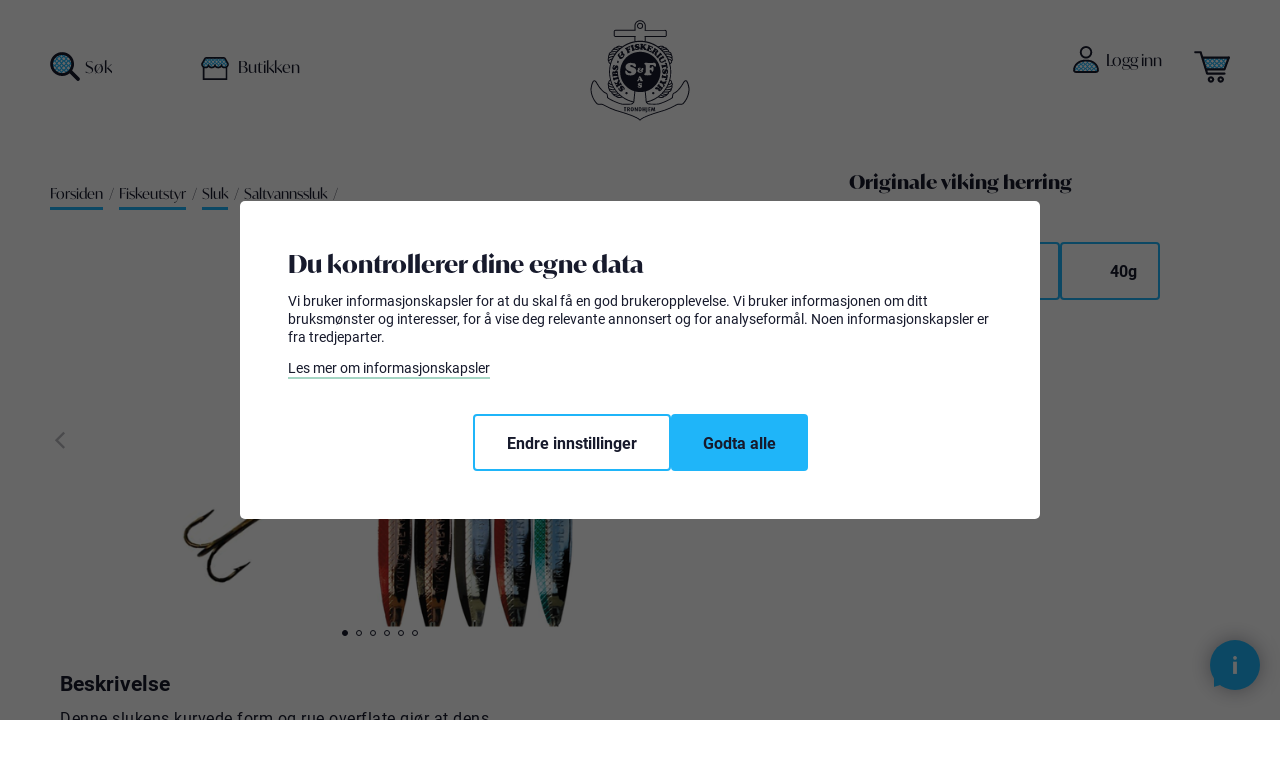

--- FILE ---
content_type: text/html; charset=utf-8
request_url: https://www.skibsogfiskeriutstyr.no/viking-herring
body_size: 126013
content:
<!DOCTYPE html><html lang=nb class=html-product-details-page><head><title>Originale viking herring</title><meta charset=UTF-8><meta name=description content="Denne slukens kurvede form og rue overflate gjør at dens vibrasjonsmønster er helt ypperlig til diverse kystnære fisker. Til Sjøørret og Laks er disse en stor suksess, men kan også brukes til andre fisker som står høyt i vannet. Makrell og lyr fra land kan også gi gode muligheter!"><meta name=keywords content=""><meta name=generator content=nopCommerce><meta name=viewport content="width=device-width, initial-scale=1"><link rel=apple-touch-icon sizes=180x180 href=/apple-touch-icon.png><link rel=icon type=image/png sizes=32x32 href=/favicon-32x32.png><link rel=icon type=image/png sizes=16x16 href=/favicon-16x16.png><link rel=mask-icon href=/safari-pinned-tab.svg color=#171a2c><meta name=msapplication-TileColor content=#ffffff><meta name=theme-color content=#ffffff><link rel=stylesheet href=https://use.typekit.net/msh1rtq.css><meta property=og:type content=product><meta property=og:title content="Originale viking herring"><meta property=og:description content="Denne slukens kurvede form og rue overflate gjør at dens vibrasjonsmønster er helt ypperlig til diverse kystnære fisker. Til Sjøørret og Laks er disse en stor suksess, men kan også brukes til andre fisker som står høyt i vannet. Makrell og lyr fra land kan også gi gode muligheter!"><meta property=og:image content=https://webshopstorage.hkbits.no/skibsogfiskeriutstyr-pictures/0006956_originale-viking-herring_480.png><meta property=og:image:url content=https://webshopstorage.hkbits.no/skibsogfiskeriutstyr-pictures/0006956_originale-viking-herring_480.png><meta property=og:url content=https://www.skibsogfiskeriutstyr.no/viking-herring><meta property=og:site_name content="Skibs Og Fiskeriutstyr"><meta property=twitter:card content=summary><meta property=twitter:site content="Skibs Og Fiskeriutstyr"><meta property=twitter:title content="Originale viking herring"><meta property=twitter:description content="Denne slukens kurvede form og rue overflate gjør at dens vibrasjonsmønster er helt ypperlig til diverse kystnære fisker. Til Sjøørret og Laks er disse en stor suksess, men kan også brukes til andre fisker som står høyt i vannet. Makrell og lyr fra land kan også gi gode muligheter!"><meta property=twitter:image content=https://webshopstorage.hkbits.no/skibsogfiskeriutstyr-pictures/0006956_originale-viking-herring_480.png><meta property=twitter:url content=https://www.skibsogfiskeriutstyr.no/viking-herring><script async src="https://www.googletagmanager.com/gtag/js?id=G-X8X2G1WR01"></script><script>function gtag(){dataLayer.push(arguments)}window.dataLayer=window.dataLayer||[];gtag("js",new Date);gtag("config","G-X8X2G1WR01",{send_page_view:!1,debug_mode:!0})</script><script>(function(n,t,i,r,u){n[r]=n[r]||[];n[r].push({"gtm.start":(new Date).getTime(),event:"gtm.js"});var e=t.getElementsByTagName(i)[0],f=t.createElement(i),o=r!="dataLayer"?"&l="+r:"";f.async=!0;f.src="https://www.googletagmanager.com/gtm.js?id="+u+o;e.parentNode.insertBefore(f,e)})(window,document,"script","dataLayer","GTM-MVQ8NJ7")</script><link href=/bundles/vzgdwvtaxb2wbb0z0sxu_fuu5shasngkmsz6pblkah0.min.css rel=stylesheet><meta property=og:image content=/skibs-og-image.jpg><meta property=og:description content="Skibs og Fiskeriutstyr - Vi har båtutstyr, båtelektronikk, sikkerhetsutstyr og fiskeutstyr"><meta name=google-site-verification content=eEKdNN7bGZonrdOfM7F8pn-s6C_2NOMI-qkgDr1RBRY><link href="/dist/styles/main.css?v=LYx3Hhsw-jWAXf4H4rwFHLIdQycdtTWYgPulpx9c9jU" rel=stylesheet async><body><div class=ajax-loading-block-window style=display:none></div><div id=dialog-notifications-success title=Varsling style=display:none></div><div id=dialog-notifications-error title=Feil style=display:none></div><div id=dialog-notifications-warning title=Advarsel style=display:none></div><div id=bar-notification class=bar-notification-container data-close=Lukk></div><!--[if lte IE 8]><div style=clear:both;height:59px;text-align:center;position:relative><a href=http://www.microsoft.com/windows/internet-explorer/default.aspx target=_blank> <img src=/Themes/Skibs/Content/images/ie_warning.jpg height=42 width=820 alt="You are using an outdated browser. For a faster, safer browsing experience, upgrade for free today."> </a></div><![endif]--><div class=master-wrapper-page><div class=custombits-loader><div class=waves><div class="wave wave--back"><div class=water><svg xmlns=http://www.w3.org/2000/svg viewBox="0 0 350 32" preserveAspectRatio=none><path d=M350,20.9l0.1,14.7L0,35.5l0-14.7C125.3,54.2,175-23,350,20.9z /></svg></div><div class=water><svg xmlns=http://www.w3.org/2000/svg viewBox="0 0 350 32" preserveAspectRatio=none><path d=M350,20.9l0.1,14.7L0,35.5l0-14.7C125.3,54.2,175-23,350,20.9z /></svg></div></div><div class="wave wave--front"><div class=water><svg xmlns=http://www.w3.org/2000/svg viewBox="0 0 350 32" preserveAspectRatio=none><path d=M350,20.9l0.1,14.7L0,35.5l0-14.7C125.3,54.2,175-23,350,20.9z /></svg></div><div class=water><svg xmlns=http://www.w3.org/2000/svg viewBox="0 0 350 32" preserveAspectRatio=none><path d=M350,20.9l0.1,14.7L0,35.5l0-14.7C125.3,54.2,175-23,350,20.9z /></svg></div></div></div></div><header class=header id=header-top><div class=tools><div class=selling-points><div class=delivery-info>Smoooth betaling med Klarna</div></div></div><div class=header-upper><div class=header-search><div class=icon><svg version=1.1 id=Layer_1 xmlns=http://www.w3.org/2000/svg xmlns:xlink=http://www.w3.org/1999/xlink x=0px y=0px viewBox="0 0 200 200" style="enable-background:new 0 0 200 200" xml:space=preserve><g id=Mask_Group_156 transform="translate(-250.063 75.014)"><g><defs><path id=SVGID_1_ d="M301.1-58.3c0,0,45-19.1,69.8,5.5s37.6,65.8,23.3,85.7c-14.2,19.9-30.5,43.7-61.1,42.2
				c-25.5,0.1-49-13.4-61.9-35.3c-11.9-19.7-13.7-59.5,0-72.2S301.1-58.3,301.1-58.3z" /></defs><clipPath id=SVGID_2_><use xlink:href=#SVGID_1_ style=overflow:visible /></clipPath><g id=Mask_Group_3 class=st0><path class=st1 d="M326.6,99.4l-3.3-3.6c-1.7-1.9-3.2-3.9-4.6-6c-1.9-2.9-4.1-5.6-6.6-8c-0.1-0.1-0.2-0.2-0.3-0.3
				c-2.5,1.8-4.8,3.7-6.8,5.8c-2.5,2.5-4.7,5.2-6.6,8l-2.7,4.1l-3.3-3.6c-1.6-1.9-3.2-3.9-4.6-6c-1.9-2.9-4.1-5.6-6.6-8
				c-0.1-0.1-0.2-0.2-0.3-0.3c-2.5,1.8-4.8,3.7-6.9,5.8c-2.4,2.5-4.7,5.2-6.6,8l-2.7,4.1l-3.3-3.6c-1.6-1.9-3.2-3.9-4.6-6
				c-1.9-2.9-4.1-5.6-6.6-8l-0.3-0.3c-2.5,1.8-4.8,3.7-6.9,5.8c-2.5,2.5-4.7,5.2-6.6,8l-2.7,4.1l-3.3-3.6c-1.6-1.9-3.2-3.9-4.6-6
				c-1.9-2.9-4.1-5.6-6.6-8c-0.1-0.1-0.2-0.2-0.3-0.3c-2.5,1.8-4.8,3.7-6.9,5.8c-2.4,2.5-4.7,5.2-6.6,8l-2.7,4.1l-3.3-3.6
				c-1.6-1.9-3.2-3.9-4.6-6c-1.9-2.9-4.1-5.6-6.6-8c-0.1-0.1-0.2-0.2-0.3-0.3c-2.5,1.8-4.8,3.7-6.8,5.8c-2.5,2.5-4.7,5.2-6.6,8
				l-2.7,4.1l-3.3-3.6c-1.6-1.9-3.2-3.9-4.6-6c-1.9-2.9-4.1-5.6-6.6-8l-0.3-0.3c-2.5,1.8-4.8,3.7-6.9,5.8c-2.4,2.5-4.7,5.2-6.6,8
				l-2.7,4.1l-3.3-3.6c-1.6-1.9-3.2-3.9-4.6-6c-1.9-2.9-4.1-5.6-6.6-8c-0.5-0.5-1-1-1.5-1.4l-3.4-3.1l3.7-2.7
				c2.3-1.7,4.6-3.6,6.6-5.6c1.7-1.7,3.2-3.4,4.6-5.3c-1.3-1.5-2.4-3.1-3.5-4.8c-1.9-2.9-4.1-5.6-6.6-8l-4.9-4.6l3.7-2.7
				c2.3-1.7,4.6-3.6,6.6-5.6c1.7-1.7,3.2-3.4,4.6-5.3c-1.3-1.5-2.4-3.1-3.5-4.8c-1.9-2.9-4.1-5.6-6.6-8c-0.5-0.5-1-1-1.5-1.4
				l-3.4-3.1l3.8-2.7c2.3-1.7,4.6-3.6,6.6-5.6c1.7-1.7,3.2-3.4,4.6-5.3c-1.3-1.5-2.4-3.1-3.5-4.8c-1.9-2.9-4.1-5.6-6.6-8l-4.9-4.6
				l3.7-2.7c2.3-1.7,4.6-3.6,6.6-5.6c1.7-1.7,3.2-3.4,4.6-5.3c-1.2-1.5-2.4-3.1-3.5-4.7c-1.9-2.9-4.1-5.6-6.6-8
				c-0.5-0.5-1-1-1.5-1.4l-3.4-3.1l3.8-2.7c2.3-1.7,4.6-3.6,6.6-5.6c1.3-1.3,2.6-2.7,3.8-4.2l-3.6-4h2.3c-0.5-0.6-0.9-1.3-1.3-1.9
				c-1.9-2.9-4.1-5.6-6.6-8l-4.9-4.6l3.7-2.7c2.3-1.7,4.6-3.6,6.6-5.6c1.7-1.7,3.2-3.4,4.6-5.3c-1.2-1.5-2.4-3.1-3.5-4.7
				c-1.9-2.9-4.1-5.6-6.6-8c-0.5-0.5-1-1-1.5-1.4l-3.4-3.1l3.8-2.7c2.4-1.7,4.6-3.6,6.6-5.6c1.3-1.3,2.6-2.7,3.8-4.2l-1-1.1
				l19.5-11.7l-8.7,12.2c2.3,2.2,4.7,4.2,7.3,5.9c1.7,1.1,3.3,2.3,4.8,3.6c1.9-1.4,3.6-3,5.3-4.6c1.3-1.3,2.6-2.7,3.8-4.2
				l-15.2-16.7l25.6,15.3l-0.5,0.8c2.3,2.2,4.7,4.1,7.3,5.9c1.7,1.1,3.3,2.3,4.8,3.6c1.9-1.4,3.6-3,5.3-4.6c1.3-1.3,2.6-2.7,3.8-4.2
				l-19.1-20.7l29.3,19.5l-0.4,0.6c2.3,2.2,4.7,4.1,7.3,5.9c1.7,1.1,3.3,2.3,4.8,3.6c1.9-1.4,3.6-3,5.3-4.6c1.3-1.3,2.6-2.7,3.8-4.2
				L213-137.8l25.8,15.5l-0.5,0.8c2.3,2.2,4.7,4.2,7.3,5.9c1.7,1.1,3.3,2.3,4.8,3.6c1.9-1.4,3.6-3,5.3-4.6c2-2,3.9-4.3,5.6-6.6
				l2.7,2l2.5-2.8l3,2.2l-0.3,0.4c2.3,2.2,4.7,4.2,7.3,5.9c1.7,1.1,3.3,2.3,4.8,3.5c1.9-1.4,3.6-3,5.3-4.6c1.3-1.3,2.6-2.7,3.8-4.2
				l-15.2-16.7l25.6,15.3l-0.5,0.8c2.3,2.2,4.7,4.1,7.3,5.9c1.7,1.1,3.3,2.3,4.8,3.6c1.9-1.4,3.6-3,5.3-4.6c1.3-1.3,2.6-2.7,3.8-4.2
				l-15.2-16.7l25.5,15.3l-0.5,0.8c2.3,2.2,4.7,4.2,7.3,5.9c1.7,1.1,3.2,2.3,4.8,3.5c1.9-1.4,3.6-3,5.3-4.6c1.9-1.9,3.7-4,5.3-6.2
				l1.8-5.5l5.3,5.8c2.8,2.9,5.5,5.1,8.4,7c1.7,1.1,3.3,2.3,4.8,3.6c1.9-1.4,3.7-3,5.3-4.6c1.3-1.3,2.6-2.7,3.8-4.2l-11.9-12.9
				l22.4,11.2l-0.7,1c2.3,2.2,4.7,4.2,7.3,5.9c1.7,1.1,3.3,2.3,4.8,3.6c1.9-1.4,3.6-3,5.3-4.6c1.3-1.3,2.6-2.7,3.8-4.2l-7.8-8.4
				l18.7,6.2l-1.1,1.6c2.4,2.3,4.8,4.2,7.3,5.9c1.7,1.1,3.3,2.3,4.8,3.6c1.9-1.4,3.6-3,5.3-4.6c1.3-1.3,2.6-2.7,3.8-4.2L430-137.7
				l25.6,15.3l-0.5,0.8c2.3,2.2,4.7,4.1,7.3,5.9c2.1,1.4,4.1,2.9,6,4.6l3.6,3.2l-3.9,2.8c-3.1,2.1-5.8,4.3-8.3,6.7
				c-2.1,2.1-4,4.4-5.8,6.9c0.1,0.1,0.2,0.2,0.3,0.3c2.5,2.5,5.2,4.7,8,6.6c2.1,1.4,4.1,2.9,6,4.6l3.7,3.3l-4.1,2.7
				c-3,2-5.7,4.2-8.2,6.7c-2.1,2.1-4.1,4.4-5.8,6.9c0.1,0.1,0.2,0.2,0.3,0.3c2.5,2.5,5.2,4.7,8,6.6c2.1,1.4,4.1,2.9,6,4.6l3.6,3.1
				l-3.8,2.8c-3.2,2.1-5.9,4.3-8.3,6.8c-2.1,2.1-4,4.4-5.8,6.9c0.1,0.1,0.2,0.2,0.3,0.3c2.4,2.4,5.1,4.7,8,6.6
				c2.1,1.4,4.1,2.9,6,4.6l3.8,3.3l-4.3,2.7c-2,1.3-3.8,2.7-5.6,4.3L455,2.2c2.3,2.2,4.7,4.2,7.3,5.9c2.1,1.4,4.1,2.9,6,4.6l3.8,3.3
				l-4.2,2.7c-3,2-5.7,4.2-8.2,6.7c-2.1,2.1-4.1,4.4-5.8,6.9l0.3,0.4c2.4,2.4,5.1,4.6,8,6.5c2.1,1.4,4.1,2.9,6,4.6l3.6,3.2l-3.9,2.8
				c-3.1,2.1-5.8,4.3-8.3,6.7c-2.1,2.1-4,4.4-5.7,6.8c0.1,0.1,0.2,0.2,0.3,0.3c2.5,2.5,5.2,4.7,8.1,6.6c2.1,1.4,4.1,2.9,6,4.6
				l3.6,3.2l-3.9,2.8c-3.1,2.1-5.8,4.3-8.3,6.7c-2.5,2.5-4.7,5.2-6.6,8l-2.7,4.1l-3.3-3.6c-1.7-1.9-3.2-3.9-4.6-6
				c-1.9-2.9-4.1-5.6-6.6-8l-0.3-0.3c-2.6,1.8-4.8,3.7-6.9,5.8c-2.4,2.4-4.6,5.1-6.6,8l-2.7,4.1l-3.3-3.6c-1.7-1.9-3.2-3.9-4.6-6
				c-1.9-2.9-4.1-5.6-6.6-8c-0.1-0.1-0.2-0.2-0.3-0.3c-2.5,1.8-4.8,3.7-6.9,5.8c-2.5,2.5-4.7,5.2-6.6,8l-2.7,4.1l-3.3-3.6
				c-1.6-1.9-3.2-3.9-4.6-6c-1.9-2.9-4.1-5.6-6.6-8c-0.1-0.1-0.2-0.2-0.3-0.3c-2.5,1.8-4.8,3.7-6.9,5.8c-2.4,2.4-4.6,5.1-6.6,8
				l-2.7,4.1l-3.3-3.6c-1.6-1.9-3.2-3.9-4.6-6c-1.9-2.9-4.1-5.6-6.6-8c-0.1-0.1-0.2-0.2-0.3-0.3c-2.5,1.8-4.8,3.7-6.9,5.8
				c-2.5,2.5-4.7,5.2-6.6,8L326.6,99.4z M318.9,77.9c2.2,2.4,4.3,5,6.1,7.7c0.3,0.5,0.7,1,1,1.5c1.4-1.8,3-3.6,4.6-5.2
				c1.7-1.6,3.4-3.2,5.2-4.6c-0.5-0.3-1-0.7-1.5-1c-2.7-1.8-5.3-3.9-7.7-6.1c-1.2,1.4-2.4,2.8-3.7,4
				C321.6,75.5,320.3,76.7,318.9,77.9z M442.7,77.9c2.3,2.4,4.3,5,6.1,7.7c0.3,0.5,0.7,1,1,1.5c1.4-1.8,3-3.6,4.6-5.2
				c1.6-1.6,3.4-3.2,5.2-4.6c-0.5-0.3-1-0.7-1.5-1c-2.7-1.8-5.3-3.9-7.7-6.1c-1.2,1.4-2.4,2.7-3.7,4
				C445.5,75.5,444.1,76.7,442.7,77.9z M411.7,77.9c2.2,2.4,4.3,5,6.1,7.7c0.3,0.5,0.7,1,1,1.5c1.5-1.8,3-3.6,4.6-5.2
				c1.6-1.6,3.4-3.2,5.2-4.6c-0.5-0.3-1-0.7-1.5-1c-2.7-1.8-5.3-3.9-7.7-6.1c-1.2,1.4-2.4,2.7-3.7,4
				C414.5,75.5,413.1,76.7,411.7,77.9z M349.8,77.9c2.2,2.4,4.3,5,6.1,7.7c0.3,0.5,0.7,1,1,1.5c1.5-1.8,3-3.6,4.6-5.2
				c1.6-1.6,3.4-3.2,5.2-4.6c-0.5-0.3-1-0.7-1.5-1c-2.7-1.8-5.3-3.9-7.7-6.1c-1.1,1.4-2.4,2.7-3.7,4.1
				C352.6,75.5,351.2,76.7,349.8,77.9z M226,77.9c2.2,2.4,4.3,5,6.1,7.7c0.3,0.5,0.7,1,1,1.5c1.4-1.8,3-3.6,4.6-5.2
				c1.6-1.6,3.4-3.2,5.2-4.6c-0.5-0.4-1-0.7-1.5-1c-2.7-1.8-5.3-3.9-7.7-6.1c-1.2,1.4-2.4,2.7-3.7,4C228.8,75.5,227.4,76.7,226,77.9
				z M288,77.9c2.2,2.4,4.3,5,6.1,7.7c0.3,0.5,0.7,1,1,1.5c1.4-1.8,3-3.6,4.6-5.2c1.6-1.6,3.4-3.2,5.2-4.6c-0.5-0.4-1-0.7-1.5-1
				c-2.7-1.8-5.3-3.9-7.7-6.1c-1.2,1.4-2.4,2.8-3.7,4.1C290.7,75.5,289.4,76.7,288,77.9z M257,77.9c2.3,2.4,4.3,5,6.1,7.7
				c0.3,0.5,0.7,1,1,1.5c1.4-1.8,3-3.6,4.6-5.2c1.6-1.6,3.4-3.2,5.2-4.6c-0.5-0.4-1-0.7-1.5-1c-2.7-1.8-5.3-3.9-7.7-6.1
				c-1.2,1.4-2.4,2.7-3.7,4C259.7,75.5,258.4,76.7,257,77.9z M380.8,77.9c2.2,2.4,4.3,5,6.1,7.7c0.3,0.5,0.7,1,1,1.5
				c1.4-1.8,3-3.6,4.6-5.2c1.6-1.6,3.4-3.2,5.2-4.6c-0.5-0.4-1-0.7-1.5-1c-2.7-1.8-5.3-3.9-7.7-6.1c-1.2,1.4-2.4,2.8-3.7,4
				C383.5,75.5,382.2,76.7,380.8,77.9z M164.1,77.9c2.3,2.4,4.3,5,6.1,7.7c0.3,0.5,0.7,1,1,1.5c1.4-1.8,3-3.6,4.6-5.2
				c1.6-1.6,3.4-3.2,5.2-4.6c-0.5-0.4-1-0.7-1.5-1c-2.7-1.8-5.3-3.9-7.7-6.1c-1.2,1.4-2.4,2.7-3.7,4
				C166.9,75.5,165.5,76.7,164.1,77.9z M133.1,77.9c2.2,2.4,4.3,5,6.1,7.7c0.3,0.5,0.7,1,1,1.5c1.4-1.8,3-3.6,4.6-5.2
				c1.6-1.6,3.4-3.2,5.2-4.6c-0.5-0.3-1-0.7-1.5-1c-2.7-1.8-5.3-3.9-7.7-6.1c-1.2,1.4-2.4,2.7-3.7,4
				C135.9,75.5,134.5,76.7,133.1,77.9z M195,77.9c2.2,2.4,4.3,5,6.1,7.7c0.3,0.5,0.7,1,1,1.5c1.4-1.8,3-3.6,4.6-5.2
				c1.6-1.6,3.4-3.2,5.2-4.6c-0.5-0.3-1-0.7-1.5-1c-2.7-1.8-5.3-3.9-7.7-6.1c-1.2,1.4-2.4,2.7-3.7,4C197.8,75.5,196.4,76.7,195,77.9
				z M268.2,63.1c0.1,0.1,0.2,0.2,0.3,0.3c2.5,2.5,5.2,4.7,8.1,6.6c1.7,1.1,3.2,2.3,4.8,3.5c1.9-1.4,3.6-3,5.3-4.6
				c1.3-1.3,2.6-2.7,3.8-4.2l-9.1-9.9l5,2c-1.6-2.2-3.3-4.2-5.2-6.1c-0.1-0.1-0.2-0.2-0.3-0.3c-2.5,1.8-4.8,3.7-6.9,5.8
				C271.9,58.4,270,60.7,268.2,63.1z M423,63.1l0.4,0.4c2.4,2.4,5.1,4.6,8,6.5c1.7,1.1,3.2,2.3,4.8,3.5c1.9-1.4,3.7-3,5.3-4.7
				c1.3-1.3,2.6-2.7,3.7-4.2l-0.3-0.3l1-1c-1.2-1.5-2.3-3-3.4-4.6c-1.9-2.9-4.1-5.6-6.6-8l-0.3-0.3c-2.5,1.8-4.8,3.7-6.9,5.8
				C426.7,58.4,424.7,60.7,423,63.1z M206.3,63.1c2.8,2.8,5.5,5,8.3,6.9c1.6,1.1,3.2,2.3,4.8,3.5c1.9-1.4,3.7-3,5.3-4.7
				c1.3-1.3,2.6-2.7,3.7-4.1l-0.6-0.7l1.1-0.9c-1.1-1.4-2.2-2.8-3.2-4.3c-1.9-2.9-4.1-5.6-6.6-8l-0.3-0.3c-2.5,1.8-4.8,3.7-6.9,5.8
				C210,58.4,208.1,60.7,206.3,63.1z M144.4,63.1c2.8,2.8,5.5,5,8.3,6.9c1.6,1.1,3.2,2.3,4.8,3.5c1.9-1.4,3.7-3,5.3-4.7
				c1.3-1.3,2.6-2.7,3.7-4.2L166,64l1.1-0.9c-1.1-1.4-2.2-2.8-3.2-4.3c-1.9-2.9-4.1-5.6-6.6-8l-0.3-0.3c-2.5,1.8-4.8,3.7-6.9,5.8
				C148.1,58.4,146.2,60.7,144.4,63.1z M330.2,63.1c0.1,0.1,0.2,0.2,0.3,0.3c2.5,2.5,5.2,4.7,8.1,6.6c1.6,1.1,3.2,2.3,4.8,3.5
				c1.9-1.4,3.6-3,5.3-4.6c1.7-1.7,3.2-3.5,4.7-5.3c-1.3-1.5-2.5-3.1-3.5-4.8c-1.9-2.9-6.9-8.3-6.9-8.3c-2.5,1.8-4.8,3.7-6.9,5.8
				C333.8,58.4,331.9,60.7,330.2,63.1z M361.1,63.1l0.3,0.3c2.4,2.4,5.1,4.6,8,6.6c1.6,1.1,3.2,2.3,4.8,3.5c1.9-1.4,3.7-3,5.3-4.7
				c1.7-1.7,3.2-3.4,4.6-5.3c-1.3-1.5-2.4-3.1-3.5-4.7c-1.9-2.9-4.1-5.6-6.6-8l-0.3-0.3c-2.5,1.8-4.8,3.7-6.9,5.8
				C364.8,58.4,362.8,60.7,361.1,63.1z M300.2,64.1c2.3,2.2,4.7,4.2,7.3,5.9c1.6,1.1,3.2,2.3,4.8,3.5c1.9-1.4,3.6-3,5.3-4.6
				c1.3-1.3,4.7-5.1,4.7-5.1s-2.6-3.4-3.6-4.9c-1.9-2.9-6.9-8.3-6.9-8.3c-2.5,1.8-4.8,3.7-6.8,5.8c-1.8,1.8-3.6,3.9-5.1,6l1.3,0.5
				L300.2,64.1z M238.3,64.1c2.3,2.2,4.7,4.2,7.3,5.9c1.6,1.1,3.2,2.3,4.7,3.5c1.9-1.4,3.7-3,5.3-4.7c1.3-1.3,2.6-2.7,3.8-4.2
				l-0.1-0.1l0.9-1.1c-1.2-1.5-2.4-3.1-3.5-4.7c-1.9-2.9-4.1-5.6-6.6-8l-0.3-0.3c-1.5,1.1-3,2.2-4.3,3.4L238.3,64.1z M392.1,63.1
				l0.3,0.3c2.5,2.4,5.2,4.7,8,6.6c1.6,1.1,3.2,2.3,4.7,3.5c1.9-1.4,3.6-3,5.3-4.6c1.7-1.7,3.2-3.4,4.6-5.3
				c-1.3-1.5-2.4-3.1-3.5-4.8c-1.9-2.9-4.1-5.6-6.6-8c-0.1-0.1-0.2-0.2-0.3-0.3c-2.5,1.8-4.8,3.7-6.9,5.8
				C395.7,58.4,393.8,60.7,392.1,63.1z M176.4,64.1c2.3,2.2,4.7,4.2,7.3,5.9c1.6,1.1,3.2,2.3,4.7,3.5c1.9-1.4,3.6-3,5.3-4.6
				c1.7-1.7,3.2-3.4,4.6-5.3c-1.2-1.5-2.4-3.1-3.5-4.7c-1.9-2.9-4.1-5.6-6.6-8l-0.3-0.3c-1.5,1-2.9,2.1-4.2,3.3L176.4,64.1z
				 M318.8,46.9c2.2,2.4,4.3,5,6.1,7.7c0.3,0.5,0.7,1,1,1.5c1.5-1.8,3-3.6,4.6-5.2c1.6-1.6,3.4-3.2,5.2-4.6c-0.5-0.3-1-0.7-1.5-1
				c-2.7-1.8-5.3-3.9-7.7-6.1c-1.2,1.4-2.4,2.7-3.7,4C321.6,44.5,320.3,45.8,318.8,46.9z M380.8,46.9c2.2,2.4,4.3,5,6.1,7.7
				c0.3,0.5,0.7,1,1,1.5c1.5-1.8,3-3.6,4.6-5.2c1.6-1.6,3.4-3.2,5.2-4.6c-0.5-0.3-1-0.7-1.5-1c-2.7-1.8-5.3-3.9-7.7-6.1
				c-1.2,1.4-2.4,2.7-3.7,4C383.5,44.5,382.2,45.8,380.8,46.9z M226,47c2.2,2.4,4.3,5,6.1,7.7c0.3,0.5,0.7,1,1,1.5
				c1.4-1.8,3-3.6,4.6-5.2c1.6-1.6,3.4-3.2,5.2-4.6c-0.5-0.4-1-0.7-1.5-1c-2.7-1.8-5.3-3.8-7.7-6.1c-1.2,1.4-2.4,2.7-3.7,4
				C228.8,44.5,227.4,45.8,226,47z M164.1,47c2.2,2.4,4.3,5,6.1,7.7c0.3,0.5,0.7,1,1,1.5c1.5-1.8,3-3.6,4.6-5.2
				c1.6-1.6,3.4-3.2,5.2-4.6c-0.5-0.4-1-0.7-1.5-1c-2.7-1.8-5.3-3.9-7.7-6.1c-1.2,1.4-2.4,2.8-3.7,4C166.9,44.5,165.5,45.8,164.1,47
				z M150.1,46.3c-0.5-0.4-1-0.7-1.5-1c-2.7-1.8-5.3-3.9-7.7-6.1c-1.2,1.4-2.4,2.7-3.7,4c-1.3,1.3-2.6,2.5-4.1,3.7
				c2.2,2.4,4.3,5,6.1,7.7c0.3,0.5,0.7,1,1,1.5 M442.7,47c2.2,2.4,4.3,5,6.1,7.7c0.3,0.5,0.7,1,1,1.5c1.4-1.8,3-3.5,4.6-5.2
				c1.6-1.6,3.4-3.2,5.2-4.6c-0.5-0.4-1-0.7-1.5-1c-2.7-1.8-5.3-3.9-7.7-6.1c-1.2,1.4-2.4,2.7-3.7,4C445.4,44.5,444.1,45.8,442.7,47
				z M195,46.9c2.2,2.4,4.3,5,6.1,7.7c0.3,0.5,0.7,1,1,1.5c1.4-1.8,3-3.6,4.6-5.2c1.6-1.6,3.4-3.2,5.2-4.6c-0.5-0.3-1-0.7-1.5-1
				c-2.7-1.8-5.3-3.9-7.7-6.1c-1.2,1.4-2.4,2.7-3.7,4C197.8,44.5,196.4,45.8,195,46.9z M256.9,47c2.2,2.4,4.3,5,6.1,7.7
				c0.3,0.5,0.7,1,1,1.5c1.4-1.8,3-3.6,4.6-5.2c1.6-1.6,3.4-3.2,5.2-4.6c-0.5-0.4-1-0.7-1.5-1c-2.7-1.8-5.3-3.9-7.7-6.1
				c-1.2,1.4-2.4,2.8-3.7,4C259.7,44.5,258.4,45.8,256.9,47z M349.8,46.9c2.2,2.4,4.3,5,6.1,7.7c0.3,0.5,0.7,1,1,1.5
				c1.5-1.8,3-3.6,4.6-5.2c1.6-1.6,3.4-3.2,5.2-4.6c-0.5-0.4-1-0.7-1.5-1c-2.7-1.8-5.3-3.9-7.7-6.1c-1.2,1.4-2.4,2.7-3.7,4
				C352.6,44.5,351.2,45.8,349.8,46.9z M287.9,46.9c2.2,2.4,4.3,5,6.1,7.7c0.3,0.5,0.7,1,1,1.5c1.4-1.8,3-3.6,4.6-5.2
				c1.6-1.6,3.4-3.2,5.2-4.6c-0.5-0.4-1-0.7-1.5-1c-2.7-1.8-5.3-3.8-7.7-6.1c-1.2,1.4-2.4,2.8-3.7,4
				C290.7,44.5,289.3,45.8,287.9,46.9z M411.7,46.9c2.2,2.4,4.3,5,6.1,7.7c0.3,0.5,0.7,1,1,1.5c1.5-1.8,3-3.6,4.6-5.2
				c1.7-1.6,3.4-3.2,5.2-4.6c-0.5-0.3-1-0.7-1.5-1c-2.7-1.8-5.3-3.8-7.7-6.1c-1.2,1.4-2.4,2.7-3.7,4
				C414.5,44.5,413.1,45.8,411.7,46.9z M268.3,32.2l0.3,0.4c2.4,2.4,5.1,4.6,8,6.5c1.7,1.1,3.2,2.3,4.8,3.5c1.9-1.4,3.7-3,5.3-4.7
				c1.3-1.3,4.7-5.2,4.7-5.2s-2.6-3.3-3.6-4.9c-1.9-2.9-4.1-5.6-6.6-8c-0.1-0.1-0.2-0.2-0.3-0.3c-2.5,1.7-4.8,3.7-6.9,5.8
				C271.9,27.4,270,29.7,268.3,32.2z M361.1,32.2l0.4,0.4c2.3,2.3,5,4.5,8,6.5c1.6,1.1,3.2,2.3,4.8,3.5c1.9-1.4,3.7-3,5.3-4.7
				c1.7-1.7,3.2-3.4,4.6-5.3c-1.2-1.5-2.4-3.1-3.5-4.7c-1.9-2.9-6.9-8.3-6.9-8.3c-2.5,1.7-4.8,3.7-6.9,5.8
				C364.8,27.4,362.8,29.7,361.1,32.2z M237.3,32.2L237.3,32.2c2.7,2.7,5.4,5,8.3,6.9c1.6,1.1,3.2,2.3,4.8,3.5
				c1.9-1.4,3.7-3,5.3-4.6c1.7-1.7,3.2-3.4,4.6-5.3c-1.2-1.5-2.4-3.1-3.5-4.7c-1.9-2.9-4.1-5.6-6.6-8l-0.3-0.3
				c-2.5,1.8-4.8,3.7-6.8,5.8C241,27.4,239,29.7,237.3,32.2z M206.3,32.2l0.2,0.3c2.5,2.5,5.2,4.7,8.1,6.6c1.7,1.1,3.2,2.3,4.8,3.5
				c1.9-1.4,3.7-3,5.3-4.6c1.7-1.7,3.2-3.5,4.7-5.3c-1.2-1.5-2.4-3.1-3.5-4.7c-1.9-2.9-4.1-5.6-6.6-8l-0.3-0.3
				c-2.5,1.8-4.8,3.7-6.9,5.8C210,27.4,208,29.7,206.3,32.2z M175.4,32.2l0.2,0.2c2.5,2.5,5.2,4.7,8.1,6.6c1.6,1.1,3.2,2.3,4.8,3.5
				c1.9-1.4,3.6-3,5.3-4.7c1.7-1.7,3.2-3.4,4.6-5.3c-1.3-1.5-2.4-3.1-3.5-4.8c-1.9-2.9-4.1-5.6-6.6-8c-0.1-0.1-0.2-0.2-0.3-0.3
				c-2.5,1.8-4.7,3.7-6.8,5.7C179.1,27.4,177.1,29.7,175.4,32.2z M144.4,32.2L144.4,32.2c2.7,2.8,5.5,5,8.3,6.9
				c1.7,1.1,3.2,2.3,4.8,3.5c1.9-1.4,3.7-3,5.3-4.6c1.7-1.7,3.2-3.4,4.7-5.3c-1.2-1.5-2.4-3.1-3.5-4.7c-1.9-2.9-4.1-5.6-6.6-8
				l-0.3-0.3c-2.5,1.8-4.8,3.7-6.9,5.8C148.1,27.4,146.1,29.7,144.4,32.2z M423,32.2l0.3,0.3c2.5,2.5,5.2,4.7,8.1,6.6
				c1.7,1.1,3.2,2.3,4.8,3.5c1.9-1.4,3.6-3,5.3-4.7c1.7-1.7,3.2-3.4,4.7-5.3c-1.2-1.5-2.4-3.1-3.5-4.7c-1.9-2.9-4.1-5.6-6.6-8
				l-0.3-0.3c-2.6,1.9-4.8,3.7-6.9,5.8C426.7,27.4,424.7,29.7,423,32.2z M330.2,32.2c2.8,2.8,5.4,5,8.3,6.9c1.6,1.1,3.2,2.3,4.8,3.5
				c1.9-1.4,3.7-3,5.3-4.7c1.7-1.7,3.2-3.4,4.6-5.3c-1.2-1.5-2.4-3.1-3.5-4.8c-1.9-2.9-4.1-5.6-6.6-8c-0.1-0.1-0.2-0.2-0.3-0.3
				c-2.5,1.7-4.8,3.7-6.9,5.8C333.8,27.4,331.9,29.7,330.2,32.2z M299.2,32.2c0.1,0.1,0.2,0.2,0.3,0.3c2.5,2.5,5.2,4.7,8,6.6
				c1.6,1.1,3.2,2.3,4.7,3.5c1.9-1.4,3.6-3,5.3-4.6c1.7-1.7,3.2-3.4,4.7-5.3c-1.2-1.5-2.4-3.1-3.5-4.7c-1.9-2.9-4.1-5.6-6.6-8
				l-0.3-0.3c-2.5,1.8-4.8,3.7-6.9,5.8C302.9,27.4,300.9,29.7,299.2,32.2z M392.1,32.2c0.1,0.1,0.2,0.2,0.3,0.3
				c2.5,2.5,5.2,4.7,8,6.6c1.6,1.1,3.2,2.3,4.7,3.5c1.9-1.4,3.6-3,5.3-4.6c1.7-1.7,3.2-3.4,4.6-5.3c-1.3-1.5-2.4-3.1-3.5-4.7
				c-1.9-2.9-4.1-5.6-6.6-8.1c-0.1-0.1-0.2-0.2-0.3-0.3c-2.4,1.7-4.8,3.7-6.9,5.8C395.7,27.4,393.8,29.7,392.1,32.2z M411.7,16
				c2.2,2.4,4.3,5,6.1,7.7c0.3,0.5,0.7,1,1,1.5c1.5-1.9,3-3.6,4.6-5.2c1.6-1.6,3.4-3.2,5.2-4.6c-0.5-0.4-1-0.7-1.5-1
				c-2.7-1.8-5.3-3.8-7.7-6.1c-1.2,1.4-2.4,2.7-3.7,4C414.5,13.6,413.2,14.8,411.7,16z M380.8,16c2.3,2.4,4.3,5,6.1,7.7
				c0.3,0.5,0.7,1,1,1.5c1.5-1.8,3-3.6,4.6-5.2c1.6-1.6,3.4-3.2,5.2-4.6c-0.5-0.4-1-0.7-1.5-1c-2.7-1.8-5.3-3.9-7.7-6.1
				c-1.2,1.4-2.4,2.7-3.7,4C383.5,13.6,382.2,14.8,380.8,16z M287.9,16c2.2,2.4,4.3,5,6.1,7.7c0.3,0.5,0.7,1,1,1.5
				c1.5-1.8,3-3.6,4.6-5.2c1.6-1.6,3.4-3.2,5.2-4.6c-0.5-0.4-1-0.7-1.5-1c-2.7-1.8-5.3-3.8-7.7-6.1c-1.2,1.4-2.4,2.8-3.7,4
				C290.7,13.6,289.3,14.8,287.9,16z M442.7,16c2.3,2.4,4.3,5,6.1,7.7c0.3,0.5,0.7,1,1,1.5c1.4-1.8,3-3.6,4.6-5.2
				c1.7-1.6,3.4-3.2,5.2-4.6c-0.5-0.3-1-0.7-1.5-1c-2.7-1.8-5.3-3.9-7.7-6.1c-1.2,1.4-2.4,2.7-3.7,4C445.5,13.6,444.1,14.8,442.7,16
				z M133.1,16c2.2,2.4,4.3,5,6.1,7.7c0.3,0.5,0.7,1,1,1.5c1.4-1.8,3-3.6,4.6-5.2c1.6-1.6,3.4-3.2,5.2-4.6c-0.5-0.4-1-0.7-1.5-1
				c-2.7-1.8-5.3-3.9-7.7-6.1c-1.2,1.4-2.4,2.7-3.7,4C135.9,13.6,134.5,14.8,133.1,16z M195,16c2.2,2.4,4.3,5,6.1,7.7
				c0.3,0.5,0.7,1,1,1.5c1.4-1.8,3-3.6,4.6-5.2c1.6-1.6,3.4-3.2,5.2-4.6c-0.5-0.3-1-0.7-1.5-1c-2.7-1.8-5.3-3.9-7.7-6.1
				c-1.2,1.4-2.4,2.8-3.7,4C197.8,13.6,196.4,14.8,195,16z M226,16c2.2,2.4,4.3,5,6.1,7.7c0.3,0.5,0.7,1,1,1.5
				c1.4-1.8,3-3.6,4.6-5.2c1.6-1.6,3.4-3.2,5.2-4.6c-0.5-0.4-1-0.7-1.5-1c-2.7-1.8-5.3-3.8-7.7-6.1c-1.2,1.4-2.4,2.7-3.7,4
				C228.8,13.6,227.4,14.8,226,16z M257,16c2.3,2.4,4.3,5,6.1,7.7c0.3,0.5,0.7,1,1,1.5c1.4-1.8,3-3.6,4.6-5.2
				c1.6-1.6,3.4-3.2,5.2-4.6c-0.5-0.3-1-0.7-1.5-1c-2.7-1.8-5.3-3.9-7.7-6.1c-1.2,1.4-2.4,2.7-3.7,4C259.7,13.6,258.4,14.8,257,16z
				 M164.1,16c2.3,2.4,4.3,5,6.1,7.7c0.3,0.5,0.7,1,1,1.5c1.4-1.8,3-3.6,4.6-5.2c1.6-1.6,3.4-3.2,5.2-4.6c-0.5-0.4-1-0.7-1.5-1
				c-2.7-1.8-5.3-3.9-7.7-6.1c-1.2,1.4-2.4,2.7-3.7,4C166.9,13.6,165.5,14.8,164.1,16z M318.9,16c2.2,2.4,4.3,5,6.1,7.7
				c0.3,0.5,0.7,1,1,1.5c1.4-1.8,3-3.6,4.6-5.2s3.4-3.2,5.2-4.6c-0.5-0.3-1-0.7-1.5-1c-2.7-1.8-5.3-3.9-7.7-6.1
				c-1.2,1.4-2.4,2.7-3.7,4C321.7,13.6,320.3,14.8,318.9,16z M349.8,16c2.2,2.4,4.3,5,6.1,7.7c0.3,0.5,0.7,1,1,1.5
				c1.5-1.8,3-3.6,4.6-5.2c1.6-1.6,3.4-3.2,5.2-4.6c-0.5-0.3-1-0.7-1.5-1c-2.7-1.8-5.3-3.9-7.7-6.1c-1.2,1.4-2.4,2.7-3.7,4
				C352.6,13.6,351.3,14.8,349.8,16z M424,2.2c2.2,2.1,4.7,4.1,7.3,5.9c1.7,1.1,3.2,2.3,4.8,3.5c1.9-1.4,3.7-3,5.3-4.7
				c1.3-1.3,2.6-2.7,3.8-4.2l-0.6-0.7l1.1-0.9c-1.1-1.4-2.2-2.8-3.2-4.3c-1.9-2.9-4.1-5.6-6.6-8c-0.1-0.1-0.2-0.2-0.3-0.3
				c-1.5,1.1-3,2.2-4.3,3.4L424,2.2z M206.3,1.2l0.4,0.4c2.4,2.3,5.1,4.6,7.9,6.5c1.7,1.1,3.3,2.3,4.8,3.5c1.9-1.4,3.7-3,5.3-4.7
				c1.3-1.3,2.6-2.7,3.8-4.2l-1-1.1l1.3-0.8c-1-1.3-2-2.6-2.9-4c-1.9-2.9-4.1-5.6-6.6-8l-0.3-0.3c-2.5,1.7-4.8,3.7-6.9,5.8
				C210-3.5,208-1.2,206.3,1.2z M362.1,2.2c2.2,2.1,4.7,4.1,7.3,5.9c1.6,1.1,3.2,2.3,4.8,3.5c1.9-1.4,3.7-3,5.3-4.7
				c1.3-1.3,4.6-5.3,4.6-5.3s-2.5-3.3-3.5-4.7c-1.9-2.9-6.9-8.4-6.9-8.4C366.5-6.9,362.1,2.2,362.1,2.2z M144.4,1.2l0.4,0.4
				c2.3,2.3,5,4.6,7.9,6.5c1.7,1.1,3.3,2.3,4.8,3.5c1.9-1.4,3.7-3,5.3-4.7c1.3-1.3,2.6-2.7,3.8-4.2l-1-1.1l1.3-0.8
				c-1-1.3-2-2.6-2.9-4c-1.9-2.9-4.1-5.6-6.6-8l-0.3-0.3c-2.5,1.7-4.8,3.7-6.9,5.8S146.1-1.2,144.4,1.2z M268.3,1.2
				c0.1,0.1,0.2,0.2,0.3,0.3c2.5,2.5,5.2,4.7,8,6.6c1.6,1.1,3.2,2.3,4.8,3.5c1.9-1.4,10-9.8,10-9.8s-2.8-3.7-3.6-4.9
				c-1.9-2.9-4.1-5.6-6.6-8c-0.1-0.1-0.2-0.2-0.3-0.3c-2.5,1.7-4.8,3.7-6.9,5.8C271.9-3.5,270-1.2,268.3,1.2z M331.2,2.2
				c2.3,2.2,4.7,4.2,7.3,5.9c1.6,1.1,3.2,2.3,4.8,3.5c1.9-1.4,3.7-3,5.3-4.6c1.3-1.3,4.7-5.3,4.7-5.3s-2.8-3.6-3.6-4.8
				c-1.9-2.9-4.1-5.6-6.6-8c-0.1-0.1-0.2-0.2-0.3-0.3C337.3-7.2,331.2,2.2,331.2,2.2z M393,2.2c2.3,2.2,4.7,4.2,7.4,5.9
				c1.7,1.1,3.2,2.3,4.8,3.5c1.9-1.4,3.7-3,5.3-4.7c1.3-1.3,2.6-2.7,3.8-4.2l-1-1.1l1.3-0.8c-1-1.3-2-2.6-2.9-4
				c-1.9-2.9-4.1-5.6-6.5-8l-0.3-0.3c-1.6,1.1-3.1,2.3-4.5,3.6L393,2.2z M299.4,1.7c2.3,2.2,5.5,4.7,8.1,6.4c1.6,1.1,3,2.3,4.5,3.5
				c1.9-1.4,3.9-3,5.6-4.7c1.3-1.3,4.7-5.1,4.7-5.1s-2.7-3.5-3.6-4.9c-1.9-2.9-4.1-5.6-6.6-8l-0.3-0.3
				C306.8-8.3,299.4,1.7,299.4,1.7z M238.3,2.2c2.3,2.2,4.7,4.2,7.3,5.9c1.6,1.1,3.2,2.3,4.8,3.5c1.9-1.4,3.7-3,5.3-4.7
				c1.3-1.3,2.6-2.7,3.8-4.2l-0.3-0.3l1-1c-1.2-1.5-2.3-3-3.3-4.5c-1.9-2.9-4.1-5.6-6.6-8l-0.3-0.3c-1.5,1.1-3,2.2-4.4,3.5
				L238.3,2.2z M176.4,2.2c2.3,2.2,4.7,4.2,7.3,5.9c1.6,1.1,3.2,2.3,4.7,3.5c1.9-1.4,3.6-3,5.3-4.6c1.7-1.7,3.2-3.4,4.6-5.3
				c-1.3-1.5-2.4-3.1-3.5-4.8c-1.9-2.9-4.1-5.6-6.6-8c-0.1-0.1-0.2-0.2-0.3-0.3c-1.5,1.1-2.9,2.2-4.3,3.4L176.4,2.2z M380.8-15
				c2.2,2.4,4.3,5,6.1,7.7c0.3,0.5,0.7,1,1,1.5c1.4-1.8,3-3.6,4.6-5.2c1.6-1.6,3.4-3.2,5.2-4.6c-0.5-0.4-1-0.7-1.5-1
				c-2.7-1.8-5.3-3.8-7.7-6.1c-1.2,1.4-2.4,2.7-3.7,4C383.6-17.4,382.2-16.1,380.8-15z M411.7-15c2.2,2.4,4.3,5,6.1,7.7
				c0.3,0.5,0.7,1,1,1.5c1.5-1.9,3-3.6,4.6-5.2c1.6-1.6,3.4-3.2,5.2-4.6c-0.5-0.4-1-0.7-1.5-1c-2.7-1.8-5.3-3.8-7.7-6.1
				c-1.2,1.4-2.4,2.7-3.7,4C414.5-17.4,413.2-16.1,411.7-15z M442.7-15c2.2,2.4,4.3,5,6.1,7.7c0.3,0.5,0.7,1,1,1.5
				c1.4-1.8,3-3.6,4.6-5.2c1.7-1.6,3.4-3.2,5.2-4.6c-0.5-0.3-1-0.7-1.5-1c-2.7-1.8-5.3-3.9-7.7-6.1c-1.2,1.4-2.4,2.7-3.7,4
				C445.5-17.4,444.1-16.1,442.7-15z M318.9-15c2.2,2.4,4.3,5,6.1,7.7c0.3,0.5,0.7,1,1,1.5c1.4-1.8,3-3.6,4.6-5.2
				c1.6-1.6,3.4-3.2,5.2-4.6c-0.5-0.4-1-0.7-1.5-1c-2.7-1.8-5.3-3.9-7.7-6.1c-1.2,1.4-2.4,2.7-3.7,4C321.6-17.4,320.3-16.1,318.9-15
				z M257-15c2.2,2.4,4.3,5,6.1,7.7c0.3,0.5,0.7,1,1,1.5c1.4-1.8,3-3.6,4.6-5.2c1.6-1.6,3.4-3.2,5.2-4.6c-0.5-0.3-1-0.7-1.5-1
				c-2.7-1.8-5.3-3.8-7.7-6.1c-1.2,1.4-2.4,2.7-3.7,4C259.7-17.4,258.4-16.1,257-15z M349.8-14.9c2.2,2.4,4.3,5,6.1,7.7
				c0.3,0.5,0.7,1,1,1.5c1.5-1.9,3-3.6,4.6-5.2c1.6-1.6,3.4-3.2,5.2-4.6c-0.5-0.4-1-0.7-1.5-1c-2.7-1.8-5.3-3.9-7.7-6.1
				c-1.2,1.4-2.4,2.8-3.7,4C352.6-17.4,351.2-16.1,349.8-14.9z M226-15c2.2,2.4,4.3,5,6.1,7.7c0.3,0.5,0.7,1,1,1.5
				c1.4-1.8,3-3.6,4.6-5.2c1.6-1.6,3.4-3.2,5.2-4.6c-0.5-0.4-1-0.7-1.5-1c-2.7-1.8-5.3-3.8-7.7-6.1c-1.2,1.4-2.4,2.7-3.7,4
				C228.8-17.4,227.4-16.1,226-15z M164.1-15c2.2,2.4,4.3,5,6.1,7.7c0.3,0.5,0.7,1,1,1.5c1.5-1.8,3-3.6,4.6-5.2
				c1.6-1.6,3.4-3.2,5.2-4.6c-0.5-0.3-1-0.7-1.5-1c-2.7-1.8-5.3-3.8-7.7-6.1c-1.2,1.4-2.4,2.7-3.7,4C166.9-17.4,165.5-16.1,164.1-15
				z M287.9-14.9c2.2,2.4,4.3,5,6.1,7.7c0.3,0.5,0.7,1,1,1.5c1.4-1.8,3-3.6,4.6-5.2c1.6-1.6,3.4-3.2,5.2-4.6c-0.5-0.3-1-0.7-1.5-1
				c-2.7-1.8-5.3-3.8-7.7-6.1c-1.2,1.4-2.4,2.8-3.7,4.1C290.7-17.4,289.4-16.1,287.9-14.9z M195-15c2.2,2.4,4.3,5,6.1,7.7
				c0.3,0.5,0.7,1,1,1.5c1.4-1.8,3-3.6,4.6-5.2c1.6-1.6,3.4-3.2,5.2-4.6c-0.5-0.3-1-0.7-1.5-1c-2.7-1.8-5.3-3.9-7.7-6.1
				c-1.2,1.4-2.4,2.7-3.7,4C197.8-17.4,196.4-16.1,195-15z M133.1-15c2.2,2.4,4.3,5,6.1,7.7c0.3,0.5,0.7,1,1,1.5
				c1.4-1.8,3-3.6,4.6-5.2c1.6-1.6,3.4-3.2,5.2-4.6c-0.5-0.4-1-0.7-1.5-1c-2.7-1.8-5.3-3.8-7.7-6.1c-1.2,1.4-2.4,2.7-3.7,4
				C135.9-17.4,134.5-16.1,133.1-15z M268.3-29.7c0.1,0.1,0.2,0.2,0.3,0.3c2.5,2.5,5.2,4.7,8,6.6c1.7,1.1,3.2,2.3,4.8,3.5
				c1.9-1.4,3.6-3,5.3-4.6c1.3-1.3,2.6-2.7,3.8-4.2l-2.8-6c-1.9-2.8-4.1-5.5-6.5-7.9c-0.1-0.1-0.2-0.2-0.3-0.3
				c-2.5,1.8-4.8,3.7-6.9,5.8C271.9-34.5,270-32.2,268.3-29.7z M424-28.7c2.2,2.1,4.7,4.1,7.3,5.9c1.7,1.1,3.2,2.3,4.8,3.5
				c1.9-1.4,3.7-3,5.3-4.7c1.3-1.3,2.6-2.7,3.8-4.2l-0.3-0.3l1-1c-1.2-1.5-2.3-3-3.3-4.5c-1.9-2.9-4.1-5.6-6.6-8
				c-0.1-0.1-0.2-0.2-0.3-0.3c-1.5,1.1-2.9,2.2-4.2,3.3L424-28.7z M361.1-29.7c2.8,2.8,5.5,5,8.3,6.9c1.7,1.1,3.2,2.3,4.8,3.5
				c1.9-1.4,3.7-3,5.3-4.7c1.3-1.3,2.6-2.7,3.7-4.2l-0.3-0.3l1-1c-1.2-1.5-2.3-3-3.3-4.5c-1.9-2.9-4.1-5.6-6.6-8
				c-0.1-0.1-0.2-0.2-0.3-0.3c-2.5,1.8-4.8,3.7-6.9,5.8C364.8-34.5,362.8-32.2,361.1-29.7z M206.3-29.7l0.4,0.4
				c2.4,2.3,5.1,4.6,7.9,6.5c1.7,1.1,3.3,2.3,4.8,3.5c1.9-1.4,3.7-3,5.3-4.7c1.3-1.3,2.6-2.7,3.7-4.2l-0.3-0.3l1-1
				c-1.2-1.5-2.3-3-3.3-4.5c-1.9-2.9-4.1-5.6-6.6-8c-0.1-0.1-0.2-0.2-0.3-0.3c-2.5,1.8-4.8,3.7-6.9,5.8
				C210-34.5,208.1-32.2,206.3-29.7z M144.4-29.7l0.4,0.4c2.4,2.3,5.1,4.6,7.9,6.5c1.7,1.1,3.2,2.3,4.8,3.5c1.9-1.4,3.7-3,5.3-4.7
				c1.3-1.3,2.6-2.7,3.8-4.2l-0.3-0.3l1-1c-1.2-1.5-2.3-3-3.3-4.5c-1.9-2.9-4.1-5.6-6.6-8c-0.1-0.1-0.2-0.2-0.3-0.3
				c-2.5,1.8-4.8,3.7-6.9,5.8C148.1-34.5,146.2-32.2,144.4-29.7z M392.1-29.7l0.3,0.3c2.4,2.4,5.1,4.6,8,6.5
				c1.7,1.1,3.2,2.3,4.8,3.5c1.9-1.4,3.7-3,5.3-4.7c1.3-1.3,2.6-2.7,3.8-4.2l-1-1.1l1.2-0.7c-1-1.3-2-2.7-2.9-4
				c-1.9-2.9-4.1-5.6-6.5-8c-0.1-0.1-0.2-0.2-0.3-0.3c-2.5,1.8-4.8,3.7-6.9,5.8C395.7-34.5,393.8-32.2,392.1-29.7z M330.2-29.7
				c0.1,0.1,0.2,0.2,0.3,0.3c2.5,2.5,5.2,4.7,8,6.6c1.7,1.1,3.2,2.3,4.8,3.5c1.9-1.4,3.6-3,5.3-4.6c1.7-1.7,3.2-3.5,4.7-5.3
				c-1.2-1.5-2.4-3.1-3.5-4.8c-1.9-2.9-4.1-5.6-6.6-8c-0.1-0.1-0.2-0.2-0.3-0.3c-2.5,1.8-4.8,3.7-6.9,5.8
				C333.8-34.5,331.9-32.2,330.2-29.7z M307.5-22.9c1.7,1.1,3.2,2.3,4.8,3.5c1.9-1.4,3.6-3,5.3-4.7c1.3-1.3,4.7-5.1,4.7-5.1
				s-2.5-3.4-3.6-5c-1.9-2.9-6.8-8.2-6.9-8.3c-2.5,1.8-4.8,3.7-6.8,5.8c-1.7,1.7-5.7,6.7-5.7,6.7S304.9-24.6,307.5-22.9z
				 M237.3-29.7c0.1,0.1,0.2,0.2,0.3,0.3c2.5,2.5,5.2,4.7,8.1,6.6c1.7,1.1,3.2,2.3,4.8,3.5c1.9-1.4,3.7-3,5.3-4.7
				c1.3-1.3,2.6-2.7,3.8-4.2l-0.3-0.3l1-1c-1.2-1.5-2.3-3-3.3-4.5c-1.9-2.9-4.1-5.6-6.6-8c-0.1-0.1-0.2-0.2-0.3-0.3
				c-2.5,1.8-4.8,3.7-6.8,5.8C241-34.5,239-32.2,237.3-29.7z M175.4-29.7c0.1,0.1,0.2,0.2,0.3,0.3c2.5,2.5,5.2,4.7,8.1,6.6
				c1.6,1.1,3.2,2.3,4.7,3.5c1.9-1.4,3.6-3,5.3-4.6c1.7-1.7,3.2-3.4,4.6-5.3c-1.2-1.5-2.4-3.1-3.5-4.7c-1.9-2.9-4.1-5.6-6.6-8
				c-0.1-0.1-0.2-0.2-0.3-0.3c-2.5,1.8-4.8,3.7-6.8,5.8C179.1-34.5,177.1-32.2,175.4-29.7z M411.8-45.9c2.2,2.4,4.2,5,6,7.7
				c0.3,0.5,0.7,1,1,1.5c1.4-1.8,3-3.5,4.6-5.2c1.6-1.6,3.4-3.2,5.2-4.6c-0.5-0.4-1-0.7-1.5-1c-2.7-1.8-5.3-3.8-7.7-6
				c-1.2,1.4-2.4,2.8-3.7,4C414.5-48.3,413.2-47,411.8-45.9z M442.7-45.9c2.2,2.4,4.3,5,6.1,7.7c0.3,0.5,0.7,1,1,1.5
				c1.5-1.9,3-3.6,4.6-5.2c1.6-1.6,3.4-3.2,5.2-4.6c-0.5-0.3-1-0.7-1.5-1c-2.7-1.8-5.3-3.8-7.7-6.1c-1.2,1.4-2.4,2.8-3.7,4.1
				C445.5-48.3,444.1-47,442.7-45.9z M257-45.9c2.2,2.4,4.3,5,6.1,7.7c0.3,0.5,0.7,1,1,1.5c1.5-1.8,3-3.6,4.6-5.2
				c1.6-1.6,3.4-3.2,5.2-4.6c-0.5-0.3-1-0.7-1.5-1c-2.7-1.8-5.3-3.8-7.7-6.1c-1.2,1.4-2.4,2.8-3.7,4.1C259.7-48.3,258.4-47,257-45.9
				z M318.9-45.9c2.2,2.4,4.3,5,6.1,7.7c0.3,0.5,0.7,1,1,1.5c1.5-1.8,3-3.6,4.6-5.2c1.6-1.6,3.4-3.2,5.2-4.6c-0.5-0.3-1-0.7-1.5-1
				c-2.7-1.8-5.3-3.9-7.7-6.1c-1.2,1.4-2.4,2.8-3.7,4.1C321.6-48.3,320.3-47,318.9-45.9z M380.8-45.9c2.2,2.4,4.3,5,6.1,7.7
				c0.3,0.5,0.7,1,1,1.5c1.5-1.8,3-3.6,4.6-5.2c1.6-1.6,3.4-3.2,5.2-4.6c-0.5-0.3-1-0.7-1.5-1c-2.7-1.8-5.3-3.8-7.7-6.1
				c-1.2,1.4-2.4,2.8-3.7,4.1C383.6-48.3,382.2-47,380.8-45.9z M287.9-45.9c2.2,2.4,4.3,5,6.1,7.7c0.3,0.5,0.7,1,1,1.5
				c1.5-1.9,3-3.6,4.6-5.2c1.6-1.6,3.4-3.2,5.2-4.6c-0.5-0.3-1-0.7-1.5-1c-2.7-1.8-5.3-3.8-7.7-6.1c-1.2,1.4-2.4,2.8-3.7,4.1
				C290.7-48.3,289.3-47,287.9-45.9z M226-45.9c2.2,2.4,4.3,5,6.1,7.7c0.3,0.5,0.7,1,1,1.5c1.4-1.8,3-3.6,4.6-5.2s3.4-3.2,5.2-4.6
				c-0.5-0.3-1-0.7-1.5-1c-2.7-1.8-5.3-3.8-7.7-6.1c-1.2,1.4-2.4,2.8-3.7,4.1C228.8-48.3,227.4-47,226-45.9z M164.1-45.9
				c2.2,2.4,4.3,5,6.1,7.7c0.3,0.5,0.7,1,1,1.5c1.5-1.8,3-3.6,4.6-5.2c1.6-1.6,3.4-3.2,5.2-4.6c-0.5-0.3-1-0.7-1.5-1
				c-2.7-1.8-5.3-3.8-7.7-6.1c-1.2,1.4-2.4,2.8-3.7,4.1C166.9-48.3,165.5-47,164.1-45.9z M195.1-45.9c2.2,2.4,4.3,5,6.1,7.7
				c0.3,0.5,0.7,1,1,1.5c1.4-1.8,3-3.6,4.6-5.2c1.6-1.6,3.4-3.2,5.2-4.6c-0.5-0.3-1-0.7-1.5-1c-2.7-1.8-5.3-3.8-7.7-6.1
				c-1.2,1.4-2.4,2.8-3.7,4.1C197.8-48.3,196.5-47,195.1-45.9z M133.2-45.9c2.2,2.4,4.3,5,6.1,7.7c0.3,0.5,0.7,1,1,1.5
				c1.4-1.8,3-3.6,4.6-5.2c1.6-1.6,3.4-3.2,5.2-4.6c-0.5-0.3-1-0.7-1.5-1c-2.7-1.8-5.3-3.8-7.7-6.1c-1.2,1.4-2.4,2.7-3.7,4
				C135.9-48.3,134.6-47.1,133.2-45.9z M349.9-45.9c2.2,2.4,4.3,5,6.1,7.7c0.3,0.5,0.7,1,1,1.5c1.5-1.9,3-3.6,4.6-5.2
				c1.7-1.6,3.4-3.2,5.2-4.6c-0.5-0.4-1-0.7-1.5-1c-2.7-1.8-5.3-3.8-7.7-6c-1.2,1.4-2.4,2.8-3.7,4.1C352.6-48.3,351.3-47,349.9-45.9
				z M206.3-60.7c2.8,2.8,5.5,5,8.3,6.9c1.7,1.1,3.3,2.3,4.8,3.6c1.9-1.4,3.6-3,5.3-4.6c1.7-1.7,3.2-3.5,4.7-5.3
				c-1.3-1.5-2.5-3.1-3.6-4.8c-1.9-2.9-4.1-5.6-6.6-8c-0.1-0.1-0.2-0.2-0.3-0.3c-2.5,1.8-4.8,3.7-6.9,5.8
				C210-65.5,208.1-63.2,206.3-60.7z M145.4-59.7c2.2,2.1,4.7,4.1,7.3,5.9c1.7,1.1,3.3,2.3,4.8,3.6c1.9-1.4,3.6-3,5.3-4.6
				c1.7-1.7,3.2-3.4,4.7-5.3c-1.3-1.5-2.5-3.1-3.6-4.8c-1.9-2.9-4.1-5.6-6.6-8c-0.1-0.1-0.2-0.2-0.3-0.3c-2.5,1.8-4.8,3.7-6.9,5.8
				c-1.4,1.4-2.7,2.9-4,4.5h1.7L145.4-59.7z M361.1-60.7L361.1-60.7c2.7,2.7,5.4,5,8.3,6.9c1.7,1.1,3.3,2.3,4.8,3.6
				c1.9-1.4,3.6-3,5.3-4.6c1.7-1.7,3.2-3.4,4.7-5.3c-1.3-1.5-2.4-3.1-3.5-4.8c-1.9-2.9-4.1-5.6-6.6-8l-0.3-0.3
				c-2.5,1.7-4.8,3.7-6.9,5.8C364.8-65.5,362.8-63.2,361.1-60.7z M423-60.7L423-60.7c2.7,2.8,5.5,5,8.3,6.9c1.7,1.1,3.3,2.3,4.8,3.6
				c1.8-1.4,3.6-3,5.3-4.6c1.7-1.7,3.2-3.4,4.7-5.3c-1.3-1.5-2.4-3.1-3.5-4.8c-1.9-2.9-4.1-5.6-6.6-8c-0.1-0.1-0.2-0.2-0.3-0.3
				c-2.6,1.9-4.8,3.7-6.9,5.8C426.7-65.4,424.7-63.1,423-60.7z M392.1-60.7l0.3,0.3c2.4,2.4,5.1,4.6,8,6.6c1.7,1.1,3.3,2.3,4.8,3.6
				c1.9-1.4,3.6-3,5.3-4.6c1.7-1.7,3.2-3.4,4.6-5.3c-1.3-1.5-2.5-3.1-3.6-4.8c-1.9-2.9-4.1-5.6-6.5-8l-0.3-0.3
				c-2.5,1.7-4.8,3.7-6.9,5.8C395.7-65.4,393.8-63.1,392.1-60.7z M268.3-60.7c0.1,0.1,0.2,0.2,0.3,0.3c2.5,2.5,5.2,4.7,8,6.6
				c1.7,1.1,3.3,2.3,4.8,3.5c1.8-1.4,3.6-3,5.3-4.6c1.7-1.7,3.2-3.4,4.7-5.3c-1.3-1.5-2.5-3.1-3.6-4.8c-1.9-2.9-4.1-5.6-6.6-8
				c-0.1-0.1-0.2-0.2-0.3-0.3c-2.5,1.8-4.8,3.7-6.9,5.8C271.9-65.4,270-63.1,268.3-60.7z M330.2-60.7c0.1,0.1,0.2,0.2,0.3,0.3
				c2.5,2.5,5.2,4.7,8.1,6.6c1.7,1.1,3.3,2.3,4.8,3.5c1.9-1.4,3.6-3,5.3-4.6c1.7-1.6,3.2-3.4,4.7-5.3c-1.3-1.5-2.5-3.1-3.6-4.8
				c-1.9-2.9-4.1-5.6-6.6-8c-0.1-0.1-0.2-0.2-0.3-0.3c-2.5,1.8-4.8,3.7-6.8,5.8C333.8-65.4,331.9-63.1,330.2-60.7z M299.2-60.7
				c0.1,0.1,0.2,0.2,0.3,0.3c2.5,2.5,5.2,4.7,8,6.6c1.7,1.1,3.3,2.3,4.8,3.6c1.8-1.4,3.6-3,5.3-4.6c1.7-1.7,3.2-3.4,4.7-5.3
				c-1.3-1.5-2.4-3.1-3.5-4.8c-1.9-2.9-4.1-5.6-6.6-8l-0.3-0.3c-2.5,1.8-4.8,3.7-6.9,5.8C302.9-65.4,300.9-63.1,299.2-60.7z
				 M175.4-60.7c0.1,0.1,0.2,0.2,0.3,0.3c2.5,2.5,5.2,4.7,8.1,6.6c1.7,1.1,3.3,2.3,4.8,3.6c1.9-1.4,3.6-3,5.3-4.6
				c1.5-1.5,3-3.2,4.3-4.9l-0.9-2c-0.8-1.1-1.6-2.1-2.3-3.2c-1.9-2.9-4.1-5.6-6.6-8c-0.1-0.1-0.2-0.2-0.3-0.3
				c-2.5,1.8-4.8,3.7-6.8,5.8C179.1-65.4,177.1-63.1,175.4-60.7z M237.3-60.7c0.1,0.1,0.2,0.2,0.3,0.3c2.5,2.5,5.2,4.7,8.1,6.6
				c1.7,1.1,3.3,2.3,4.8,3.6c1.9-1.4,3.6-3,5.3-4.6c1.7-1.7,3.2-3.5,4.7-5.3c-1.3-1.5-2.4-3.1-3.5-4.8c-1.9-2.9-4.1-5.6-6.6-8
				l-0.3-0.3c-2.5,1.8-4.8,3.7-6.9,5.8C241-65.4,239-63.1,237.3-60.7z M380.8-76.9c2.3,2.4,4.3,5,6.1,7.7c0.3,0.5,0.7,1,1,1.5
				c1.4-1.8,3-3.6,4.6-5.2c1.6-1.6,3.4-3.2,5.2-4.6c-0.5-0.3-1-0.7-1.5-1c-2.7-1.8-5.3-3.9-7.7-6.1c-1.2,1.4-2.4,2.7-3.7,4
				C383.5-79.3,382.2-78,380.8-76.9z M411.7-76.9c2.2,2.4,4.3,5,6.1,7.7c0.3,0.5,0.7,1,1,1.5c1.5-1.9,3-3.6,4.6-5.2
				c1.6-1.6,3.4-3.2,5.2-4.6c-0.5-0.3-1-0.7-1.5-1c-2.7-1.8-5.3-3.8-7.7-6.1c-1.2,1.4-2.4,2.7-3.7,4C414.5-79.3,413.2-78,411.7-76.9
				z M442.7-76.9c2.2,2.4,4.3,5,6.1,7.7c0.3,0.5,0.7,1,1,1.5c1.4-1.8,3-3.6,4.6-5.2c1.6-1.6,3.4-3.2,5.2-4.6c-0.5-0.3-1-0.7-1.5-1
				c-2.7-1.8-5.3-3.9-7.7-6.1c-1.2,1.4-2.4,2.7-3.7,4C445.5-79.3,444.1-78,442.7-76.9z M318.9-76.9c2.2,2.4,4.3,5,6.1,7.7
				c0.3,0.5,0.7,1,1,1.5c1.4-1.8,3-3.6,4.6-5.2s3.4-3.2,5.2-4.6c-0.5-0.3-1-0.7-1.5-1c-2.7-1.8-5.3-3.9-7.7-6.1
				c-1.2,1.4-2.4,2.7-3.7,4C321.6-79.3,320.3-78,318.9-76.9z M257-76.9c2.2,2.4,4.3,5,6.1,7.7c0.3,0.5,0.7,1,1,1.5
				c1.4-1.8,3-3.6,4.6-5.2c1.6-1.6,3.4-3.2,5.2-4.6c-0.5-0.3-1-0.7-1.5-1c-2.7-1.8-5.3-3.9-7.7-6.1c-1.2,1.4-2.4,2.7-3.7,4
				C259.7-79.3,258.4-78,257-76.9z M226-76.9c2.2,2.4,4.3,5,6.1,7.7c0.3,0.5,0.7,1,1,1.5c1.4-1.8,3-3.6,4.6-5.2
				c1.6-1.6,3.4-3.2,5.2-4.6c-0.5-0.3-1-0.7-1.5-1c-2.7-1.8-5.3-3.9-7.7-6.1c-1.2,1.4-2.4,2.7-3.7,4C228.8-79.3,227.4-78.1,226-76.9
				z M287.9-76.9c2.2,2.4,4.3,5,6.1,7.7c0.3,0.5,0.7,1,1,1.5c1.4-1.8,3-3.6,4.6-5.2c1.6-1.6,3.4-3.2,5.2-4.6c-0.5-0.3-1-0.7-1.5-1
				c-2.7-1.8-5.3-3.8-7.7-6.1c-1.2,1.4-2.4,2.8-3.7,4.1C290.7-79.3,289.4-78,287.9-76.9z M349.8-76.9c2.2,2.4,4.3,5,6.1,7.7
				c0.3,0.5,0.7,1,1,1.5c1.5-1.9,3-3.6,4.6-5.2c1.6-1.6,3.4-3.2,5.2-4.6c-0.5-0.3-1-0.7-1.5-1c-2.7-1.8-5.3-3.8-7.7-6.1
				c-1.2,1.4-2.4,2.8-3.7,4C352.6-79.3,351.2-78,349.8-76.9z M164.1-76.9c2.2,2.4,4.3,5,6.1,7.7c0.3,0.5,0.7,1,1,1.5
				c1.5-1.8,3-3.6,4.6-5.2c1.6-1.6,3.4-3.2,5.2-4.6c-0.5-0.3-1-0.7-1.5-1c-2.7-1.8-5.3-3.9-7.7-6.1c-1.2,1.4-2.4,2.8-3.7,4
				C166.9-79.3,165.5-78,164.1-76.9z M133.1-76.9c2.2,2.4,4.3,5,6.1,7.7c0.3,0.5,0.7,1,1,1.5c1.4-1.8,3-3.6,4.6-5.2
				c1.6-1.6,3.4-3.2,5.2-4.6c-0.5-0.3-1-0.7-1.5-1c-2.7-1.8-5.3-3.9-7.7-6.1c-1.2,1.4-2.4,2.7-3.7,4
				C135.9-79.3,134.5-78.1,133.1-76.9z M195-76.9c2.2,2.4,4.3,5,6.1,7.7c0.3,0.5,0.7,1,1,1.5c1.4-1.8,3-3.6,4.6-5.2
				c1.6-1.6,3.4-3.2,5.2-4.6c-0.5-0.3-1-0.7-1.5-1c-2.7-1.8-5.3-3.9-7.7-6.1c-1.2,1.4-2.4,2.7-3.7,4C197.8-79.3,196.4-78.1,195-76.9
				z M268.3-91.6c0.1,0.1,0.2,0.2,0.3,0.3c2.4,2.4,5.2,4.7,8,6.6c1.7,1.1,3.2,2.3,4.8,3.5c1.9-1.4,3.6-3,5.3-4.6
				c1.3-1.3,2.6-2.7,3.8-4.2l-6.3-6.9l3.5,0.9c-1.9-2.8-4.1-5.5-6.5-7.9c-0.1-0.1-0.2-0.2-0.3-0.3c-2.5,1.8-4.8,3.7-6.9,5.8
				C271.9-96.4,270-94.1,268.3-91.6z M144.4-91.6l0.4,0.4c2.4,2.3,5.1,4.6,7.9,6.5c1.7,1.1,3.2,2.3,4.8,3.5c1.9-1.4,3.7-3,5.3-4.7
				c1.3-1.3,2.6-2.7,3.8-4.2l-0.7-0.8l1.2-0.9c-1.1-1.4-2.1-2.8-3.1-4.3c-1.9-2.9-4.1-5.6-6.6-8c-0.1-0.1-0.2-0.2-0.3-0.3
				c-2.5,1.8-4.8,3.7-6.9,5.8C148.1-96.4,146.2-94.1,144.4-91.6z M424-90.6c2.2,2.1,4.7,4.1,7.3,5.9c1.7,1.1,3.2,2.3,4.8,3.5
				c1.9-1.4,3.7-3,5.3-4.7c1.3-1.3,2.6-2.7,3.7-4.2l-0.2-0.2l1-1.1c-1.2-1.5-2.3-3-3.4-4.6c-1.9-2.9-4.1-5.6-6.6-8
				c-0.1-0.1-0.2-0.2-0.3-0.3c-1.5,1-2.9,2.1-4.2,3.2L424-90.6z M206.3-91.6l0.4,0.4c2.3,2.3,5.1,4.6,7.9,6.5
				c1.7,1.1,3.2,2.3,4.8,3.5c1.9-1.4,3.7-3,5.3-4.7c1.3-1.3,2.6-2.7,3.7-4.2l-0.2-0.2l1-1.1c-1.2-1.5-2.3-3-3.4-4.6
				c-1.9-2.9-4.1-5.6-6.6-8c-0.1-0.1-0.2-0.2-0.3-0.3c-2.5,1.8-4.8,3.7-6.9,5.8C210-96.4,208.1-94.1,206.3-91.6z M392.1-91.6
				l0.3,0.3c2.4,2.4,5.1,4.6,8,6.6c1.7,1.1,3.2,2.3,4.8,3.5c1.9-1.4,3.7-3,5.3-4.7c1.3-1.3,2.6-2.7,3.8-4.2l-1-1.1l1.2-0.7
				c-1-1.3-2-2.7-2.9-4c-1.9-2.9-4.1-5.6-6.5-8.1c-0.1-0.1-0.2-0.2-0.3-0.3c-2.5,1.8-4.8,3.7-6.9,5.8
				C395.7-96.4,393.8-94.1,392.1-91.6z M361.1-91.7c2.8,2.8,5.5,5,8.3,6.9c1.7,1.1,3.3,2.3,4.8,3.5c1.9-1.4,3.7-3,5.3-4.7
				c1.3-1.3,2.6-2.7,3.7-4.1l-0.3-0.3l1-1c-1.2-1.5-2.3-3-3.3-4.5c-1.9-2.9-4.1-5.6-6.6-8c-0.1-0.1-0.2-0.2-0.3-0.3
				c-2.5,1.8-4.8,3.7-6.9,5.8C364.7-96.4,362.8-94.1,361.1-91.7z M330.2-91.6c0.1,0.1,0.2,0.2,0.3,0.3c2.5,2.5,5.2,4.7,8,6.6
				c1.7,1.1,3.2,2.3,4.8,3.5c1.9-1.4,3.6-3,5.3-4.6c1.7-1.7,3.2-3.4,4.6-5.3c-1.3-1.5-2.4-3.1-3.5-4.8c-1.9-2.9-4.1-5.6-6.6-8
				c-0.1-0.1-0.2-0.2-0.3-0.3c-2.5,1.8-4.8,3.7-6.8,5.8C333.8-96.4,331.9-94.1,330.2-91.6z M300.2-90.6c2.3,2.2,4.7,4.1,7.3,5.9
				c1.6,1.1,3.2,2.3,4.8,3.5c1.9-1.4,3.6-3,5.3-4.7c1.3-1.3,2.6-2.7,3.8-4.2l-0.2-0.2l1-1c-1.2-1.5-2.3-3-3.4-4.6
				c-1.9-2.9-4.1-5.6-6.6-8c-0.1-0.1-0.2-0.2-0.3-0.3c-2.5,1.8-4.8,3.7-6.9,5.8c-1.7,1.7-3.3,3.6-4.8,5.5l1.4,0.4L300.2-90.6z
				 M237.3-91.6c0.1,0.1,0.2,0.2,0.3,0.3c2.5,2.5,5.2,4.7,8.1,6.6c1.6,1.1,3.2,2.3,4.8,3.5c1.9-1.4,3.7-3,5.3-4.7
				c1.3-1.3,2.6-2.7,3.7-4.2l-0.2-0.2l1-1c-1.2-1.5-2.3-3-3.4-4.6c-1.9-2.9-4.1-5.6-6.6-8c-0.1-0.1-0.2-0.2-0.3-0.3
				c-2.5,1.8-4.8,3.7-6.9,5.8C241-96.4,239-94.1,237.3-91.6z M176.4-90.7c2.3,2.2,4.7,4.2,7.3,5.9c1.6,1.1,3.2,2.3,4.7,3.5
				c1.9-1.4,3.6-3,5.3-4.6c1.7-1.7,3.2-3.4,4.6-5.3c-1.2-1.5-2.4-3.1-3.5-4.7c-1.9-2.9-4.1-5.6-6.6-8c-0.1-0.1-0.2-0.2-0.3-0.3
				c-1.5,1.1-2.9,2.2-4.3,3.4L176.4-90.7z M442.7-107.8c2.2,2.4,4.3,5,6.1,7.7c0.3,0.5,0.7,1,1,1.5c1.5-1.8,3-3.6,4.6-5.2
				c1.7-1.6,3.4-3.2,5.2-4.6c-0.5-0.3-1-0.7-1.5-1c-2.7-1.8-5.3-3.8-7.7-6.1c-1.2,1.4-2.4,2.8-3.7,4.1
				C445.5-110.2,444.1-109,442.7-107.8z M411.8-107.8c2.2,2.4,4.2,5,6,7.7c0.3,0.5,0.7,1,1,1.5c1.5-1.9,3-3.6,4.6-5.2
				c1.6-1.6,3.4-3.2,5.2-4.6c-0.5-0.3-1-0.7-1.5-1c-2.7-1.8-5.3-3.8-7.7-6.1c-1.2,1.4-2.4,2.7-3.7,4
				C414.5-110.2,413.2-109,411.8-107.8z M195.1-107.8c2.2,2.4,4.3,5,6.1,7.7c0.3,0.5,0.7,1,1,1.5c1.4-1.8,3-3.6,4.6-5.2
				c1.6-1.6,3.4-3.2,5.2-4.6c-0.5-0.3-1-0.7-1.5-1c-2.7-1.8-5.3-3.9-7.7-6.1c-1.2,1.4-2.4,2.8-3.7,4.1
				C197.8-110.2,196.5-109,195.1-107.8z M349.8-107.8c2.2,2.4,4.3,5,6.1,7.7c0.3,0.5,0.7,1,1,1.5c1.5-1.9,3-3.6,4.6-5.2
				c1.7-1.6,3.4-3.2,5.2-4.6c-0.5-0.3-1-0.7-1.5-1c-2.7-1.8-5.3-3.8-7.7-6.1c-1.2,1.4-2.4,2.8-3.7,4.1
				C352.6-110.2,351.2-109,349.8-107.8z M257-107.8c2.2,2.4,4.3,5,6.1,7.7c0.3,0.5,0.7,1,1,1.5c1.4-1.8,3-3.6,4.6-5.2
				c1.6-1.6,3.4-3.2,5.2-4.6c-0.5-0.3-1-0.7-1.5-1c-2.7-1.8-5.3-3.9-7.7-6.1c-1.2,1.4-2.4,2.8-3.7,4.1
				C259.7-110.2,258.4-109,257-107.8z M164.1-107.8c2.2,2.4,4.3,5,6.1,7.7c0.3,0.5,0.7,1,1,1.5c1.5-1.8,3-3.6,4.6-5.2
				c1.6-1.6,3.4-3.2,5.2-4.6c-0.5-0.4-1-0.7-1.5-1c-2.7-1.8-5.3-3.8-7.7-6.1c-1.2,1.4-2.4,2.8-3.7,4.1
				C166.9-110.2,165.5-109,164.1-107.8z M288-107.8c2.2,2.4,4.3,5,6.1,7.7c0.3,0.5,0.7,1,1,1.5c1.5-1.8,3-3.6,4.6-5.2
				c1.6-1.6,3.4-3.2,5.2-4.6c-0.5-0.4-1-0.7-1.5-1c-2.7-1.8-5.3-3.8-7.7-6.1c-1.2,1.4-2.4,2.8-3.7,4.1
				C290.7-110.2,289.4-109,288-107.8z M226.1-107.8c2.2,2.4,4.3,5,6.1,7.7c0.3,0.5,0.7,1,1,1.5c1.4-1.8,3-3.6,4.6-5.2
				c1.6-1.6,3.4-3.2,5.2-4.6c-0.5-0.4-1-0.7-1.5-1c-2.7-1.8-5.3-3.8-7.7-6.1c-1.2,1.4-2.4,2.8-3.7,4.1
				C228.8-110.2,227.5-109,226.1-107.8z M318.9-107.8c2.2,2.4,4.3,5,6.1,7.7c0.3,0.5,0.7,1,1,1.5c1.4-1.8,3-3.6,4.6-5.2
				c1.6-1.6,3.4-3.2,5.2-4.6c-0.5-0.3-1-0.7-1.5-1c-2.7-1.8-5.3-3.8-7.7-6.1c-1.2,1.4-2.4,2.8-3.7,4.1
				C321.7-110.2,320.3-108.9,318.9-107.8z M133.2-107.8c2.2,2.4,4.3,5,6.1,7.7c0.3,0.5,0.7,1,1,1.5c1.4-1.8,3-3.6,4.6-5.2
				c1.6-1.6,3.4-3.2,5.2-4.6c-0.5-0.3-1-0.7-1.5-1c-2.7-1.8-5.3-3.9-7.7-6.1c-1.2,1.4-2.4,2.7-3.7,4
				C135.9-110.2,134.6-109,133.2-107.8z M380.8-107.8c2.2,2.4,4.3,5,6.1,7.7c0.3,0.5,0.7,1,1,1.5c1.4-1.8,3-3.6,4.6-5.2
				c1.6-1.6,3.4-3.2,5.2-4.6c-0.5-0.3-1-0.7-1.5-1c-2.7-1.8-5.3-3.8-7.7-6.1c-1.2,1.4-2.4,2.8-3.7,4.1
				C383.6-110.2,382.2-109,380.8-107.8z" /></g></g></g><path id=Path_12 class=st2 d="M194.4,170.1l-46.8-46.8c20-31.5,15.7-72.6-10.4-99.3C106.1-7.1,55.7-7,24.7,24.1
	s-31.1,81.5,0,112.6c28.7,28.7,74.5,31.2,106.2,5.7l45.6,45.6c0,0,9.8,11,19,1.2c5-4.9,5.1-12.8,0.2-17.8
	C195.3,170.8,194.8,170.4,194.4,170.1z M37.9,123.3c-23.7-23.8-23.7-62.3,0-86s62.3-23.7,86,0c23.7,23.7,23.7,62.3,0,86
	C100.2,147,61.7,147,37.9,123.3z" /></svg></div><input id=small-searchterms type=text placeholder="Hva leter du etter?"> <span class=clerk data-template=@live-search data-instant-search=#small-searchterms data-instant-search-categories=true> </span><script>document.querySelector("#small-searchterms").addEventListener("keypress",function(n){if(n.key==="Enter"){var t=this.value;window.location.href="/clerksearch/"+t}})</script><div class=header-search-close onclick=ToggleSearch()><svg version=1.1 id=Layer_1 xmlns=http://www.w3.org/2000/svg xmlns:xlink=http://www.w3.org/1999/xlink x=0px y=0px viewBox="0 0 24.8 24.8" style="enable-background:new 0 0 24.8 24.8" xml:space=preserve><g><line class=st0 x1=0 y1=0 x2=24.8 y2=24.8 /><line class=st0 x1=24.8 y1=0 x2=0 y2=24.8 /></g></svg></div></div><div class=header-anchor><a href="javascript:void 0" class="imitate-a scroll-to-btn" onclick=scrollToTop()><svg version=1.1 id=Layer_1 xmlns=http://www.w3.org/2000/svg xmlns:xlink=http://www.w3.org/1999/xlink x=0px y=0px viewBox="0 0 196.1 224" style="enable-background:new 0 0 196.1 224" xml:space=preserve><style>.st0{fill:#171a2c}.st1{fill-rule:evenodd;clip-rule:evenodd;fill:#fff}.st2{fill:#fff}</style><path id=anchor class=st0 d="M190.3,145c-0.8-1-2.1-1.4-3.3-1.2c-2.8,0.5-4.6,4.5-4.8,4.9c-9.4,17-17.4,19.6-17.7,19.7
	c-1.4,0.6-2.5,1.8-2.8,3.4l-0.1,0.4c-0.4,1.7-0.6,3.4-0.5,5.2c-3.3,3.9-23.3,12.2-27.3,12.6c-3,0.3-10.3,0.1-14.7,0.1
	c-1.4,0-2.6-0.1-3.2-0.1c-1.3,0-3.3-2.1-4.3-3.5c-1.2-7.2-1.9-14.5-2.1-21.8V57.9h37.2c2,0.2,3.7-1.3,3.8-3.2c0-0.1,0-0.1,0-0.2
	v-7.3c-0.1-1.9-1.7-3.5-3.6-3.4c-0.1,0-0.1,0-0.2,0h-37.2v-7.9c0-0.1,0-0.3,0-0.4c-0.1-6.1-5.1-10.9-11.2-10.8s-10.9,5.1-10.8,11.2
	v7.9H51.1c-2-0.2-3.7,1.3-3.8,3.2c0,0.1,0,0.1,0,0.2v7.3c0.1,1.9,1.7,3.5,3.6,3.4c0.1,0,0.1,0,0.2,0h36.2v107h0
	c-0.1,6.2-1.8,21.4-1.8,21.4c-1,1.4-3,3.5-4.3,3.5c-0.6,0-1.7,0-3.2,0.1c-4.4,0.1-11.7,0.3-14.7-0.1c-4-0.4-24-8.7-27.3-12.6
	c0.1-1.7,0-3.5-0.5-5.2l-0.1-0.4c-0.4-1.6-1.5-2.9-3-3.4c-0.1,0-8-2.5-17.5-19.6c-0.2-0.5-2.1-4.4-4.8-4.9C9,143.5,7.7,144,6.9,145
	c-1.6,1.7-5,11.3-4.7,17.8c0.6,15.2,10.5,27.8,13.5,29c1.9,0.5,3.9,0.7,5.9,0.4c1.2-0.1,2.4-0.1,3.6,0.1c0.5,0.2,2.5,1.2,4.8,2.4
	c6.6,3.7,13.4,6.8,20.5,9.3l1.2,0.4c8.7,2.6,35.2,10.3,44.1,16.7c2.2,2.4,2.6,2.4,3,2.4c0.4,0,0.8,0,2.8-2.2
	c9-6.5,35.5-14.3,44.2-16.8l1.2-0.4c7.1-2.5,14-5.6,20.5-9.3c2.3-1.2,4.2-2.2,4.8-2.4c1.2-0.2,2.4-0.2,3.6-0.1
	c2,0.2,3.9,0.1,5.9-0.4c3-1.2,12.9-13.8,13.5-29C195.3,156.3,192,146.6,190.3,145z M98.7,41.5c-3.1,0-5.6-2.5-5.6-5.6
	s2.5-5.6,5.6-5.6s5.6,2.5,5.6,5.6S101.7,41.5,98.7,41.5z" /><g id=rope><g><path id=Path_301_1_ class=st1 d="M102.8-7.7c0,0.3,0,0.6,0,0.9c-0.1,0.4-0.2,0.8-0.3,1.1c-0.1,0.3-0.3,0.6-0.4,0.9
			c-0.2,0.4-0.5,0.8-0.8,1.2c-0.3,0.4-0.8,0.9-1.2,1.4s-1,1-1.4,1.4S97.8,0,97.4,0.4S96.8,1,96.5,1.4s-0.6,0.8-0.8,1
			c-0.1,0.1-0.2,0.3-0.3,0.4c0,0,0,0,0,0c0,0,0,0-0.1-0.1C95.2,2.6,95,2.3,94.9,2c-0.1-0.3-0.3-0.6-0.4-0.9c-0.1-0.3-0.2-0.7-0.2-1
			c0-0.4,0-0.8,0.1-1.1c0.1-0.4,0.2-0.8,0.3-1.2c0.2-0.5,0.4-0.9,0.7-1.3c0.3-0.5,0.7-1,1.1-1.5c0.4-0.5,0.9-1,1.5-1.5
			c0.6-0.6,1.3-1.3,1.8-1.9s1-1,1.2-1.3c0.1-0.1,0.3-0.3,0.4-0.5l0-0.1l0.1,0.1c0.1,0.1,0.2,0.2,0.3,0.3c0.1,0.1,0.2,0.3,0.3,0.5
			c0.1,0.2,0.2,0.5,0.3,0.7c0.1,0.2,0.1,0.3,0.1,0.5C102.8-8.1,102.8-7.9,102.8-7.7" /><path class=st0 d="M95.5,3.4l-0.2,0c-0.2,0-0.3-0.2-0.4-0.3c-0.1-0.1-0.3-0.5-0.4-0.8c-0.2-0.3-0.3-0.6-0.4-1
			c-0.1-0.4-0.2-0.8-0.2-1.1c0-0.4,0-0.8,0.1-1.3C94-1.5,94.2-2,94.3-2.4c0.2-0.5,0.5-1,0.8-1.4c0.4-0.5,0.8-1.1,1.2-1.5
			c0.3-0.4,0.7-0.8,1.1-1.2l2.2-2.2c0.6-0.6,1-1,1.2-1.3c0.1-0.1,0.2-0.3,0.3-0.4l0.3-0.5l0.4,0.3c0.2,0.1,0.3,0.3,0.4,0.4
			c0.2,0.2,0.3,0.4,0.4,0.6c0.1,0.2,0.2,0.5,0.3,0.7c0.1,0.2,0.1,0.4,0.2,0.6c0,0.2,0.1,0.4,0.1,0.5h0c0,0.3,0,0.7-0.1,1
			c-0.1,0.4-0.2,0.8-0.3,1.2c-0.1,0.4-0.3,0.7-0.5,1c-0.2,0.4-0.5,0.8-0.8,1.2c-0.4,0.4-0.8,0.9-1.3,1.4c-0.5,0.5-1,1-1.4,1.4
			c-0.4,0.4-0.8,0.8-1.2,1.2c-0.3,0.3-0.6,0.7-0.9,1c-0.3,0.4-0.6,0.8-0.8,1c-0.1,0.1-0.2,0.2-0.2,0.3l-0.2,0.2L95.5,3.4z
			 M101.6-9.5c0,0.1-0.1,0.1-0.1,0.2c-0.2,0.3-0.7,0.7-1.2,1.3l-2.2,2.2c-0.4,0.4-0.8,0.8-1.1,1.2c-0.4,0.5-0.8,0.9-1.1,1.4
			c-0.3,0.4-0.5,0.8-0.7,1.2C95-1.7,94.9-1.3,94.8-1c-0.1,0.4-0.1,0.7-0.1,1.1c0,0.3,0.1,0.6,0.2,0.9c0.1,0.3,0.2,0.6,0.3,0.8
			c0,0.1,0.1,0.1,0.1,0.2c0.2-0.3,0.5-0.6,0.7-0.9c0.3-0.4,0.6-0.7,1-1.1c0.3-0.4,0.7-0.7,1.2-1.2c0.4-0.4,0.9-0.9,1.4-1.4
			c0.4-0.5,0.9-0.9,1.2-1.3c0.3-0.4,0.5-0.7,0.8-1.1c0.2-0.3,0.3-0.6,0.4-0.9c0.1-0.4,0.2-0.7,0.3-1.1c0-0.3,0.1-0.5,0-0.8h0
			c0-0.1,0-0.3-0.1-0.4c0-0.2-0.1-0.3-0.1-0.5c-0.1-0.2-0.2-0.4-0.3-0.6C101.8-9.3,101.7-9.4,101.6-9.5z" /></g><g><path id=Path_303_1_ class=st1 d="M102.8-1.6c0,0.3,0,0.6,0,0.9c-0.1,0.4-0.2,0.8-0.3,1.1c-0.1,0.3-0.3,0.6-0.4,0.9
			c-0.2,0.4-0.5,0.8-0.8,1.2c-0.3,0.4-0.8,0.9-1.2,1.4s-1,1-1.4,1.4c-0.4,0.4-0.8,0.8-1.2,1.2s-0.6,0.7-0.9,1.1
			c-0.3,0.4-0.6,0.8-0.8,1c-0.1,0.1-0.2,0.3-0.3,0.4c0,0,0,0,0,0c0,0,0,0-0.1-0.1c-0.1-0.1-0.2-0.4-0.4-0.7
			c-0.1-0.3-0.3-0.6-0.4-0.9c-0.1-0.3-0.2-0.7-0.2-1c0-0.4,0-0.8,0.1-1.1c0.1-0.4,0.2-0.8,0.3-1.2c0.2-0.5,0.4-0.9,0.7-1.3
			c0.3-0.5,0.7-1,1.1-1.5c0.4-0.5,0.9-1,1.5-1.5c0.6-0.6,1.3-1.3,1.8-1.9s1-1,1.2-1.3c0.1-0.1,0.3-0.3,0.4-0.5l0-0.1l0.1,0.1
			c0.1,0.1,0.2,0.2,0.3,0.3c0.1,0.1,0.2,0.3,0.3,0.5c0.1,0.2,0.2,0.5,0.3,0.7c0.1,0.2,0.1,0.3,0.1,0.5
			C102.8-1.9,102.8-1.7,102.8-1.6" /><path class=st0 d="M95.5,9.5l-0.2,0c-0.2,0-0.3-0.2-0.4-0.3c-0.1-0.1-0.3-0.5-0.4-0.8c-0.2-0.3-0.3-0.6-0.4-1
			c-0.1-0.4-0.2-0.7-0.2-1.1c0-0.4,0-0.8,0.1-1.3c0.1-0.4,0.2-0.8,0.4-1.2c0.2-0.5,0.5-1,0.8-1.4c0.4-0.5,0.8-1,1.2-1.5
			c0.3-0.4,0.7-0.7,1.1-1.2l1.2-1.2c0.4-0.4,0.7-0.7,1-1c0.6-0.6,1-1,1.2-1.3c0.1-0.1,0.2-0.3,0.3-0.4l0.3-0.5l0.4,0.3
			c0.2,0.1,0.3,0.3,0.4,0.4c0.2,0.2,0.3,0.4,0.4,0.6c0.1,0.2,0.2,0.5,0.3,0.7c0.1,0.2,0.1,0.4,0.2,0.6c0,0.2,0.1,0.4,0.1,0.5h0
			c0,0.3,0,0.7-0.1,1c-0.1,0.4-0.2,0.8-0.3,1.2c-0.1,0.4-0.3,0.7-0.5,1c-0.2,0.4-0.5,0.8-0.8,1.2c-0.4,0.4-0.8,0.9-1.3,1.4
			c-0.5,0.5-1,1-1.4,1.4c-0.4,0.4-0.8,0.8-1.2,1.2c-0.3,0.3-0.6,0.7-0.9,1c-0.3,0.4-0.6,0.8-0.8,1c-0.1,0.1-0.2,0.2-0.2,0.3
			l-0.2,0.2L95.5,9.5z M101.6-3.4c0,0.1-0.1,0.1-0.1,0.2c-0.2,0.3-0.7,0.7-1.2,1.3c-0.3,0.3-0.7,0.7-1,1L98,0.3
			c-0.4,0.4-0.7,0.8-1.1,1.1c-0.4,0.5-0.8,0.9-1.1,1.4c-0.3,0.4-0.5,0.8-0.7,1.2c-0.1,0.3-0.2,0.7-0.3,1.1c-0.1,0.4-0.1,0.7-0.1,1.1
			c0,0.3,0.1,0.6,0.2,0.9C95,7.5,95.2,7.7,95.3,8c0,0.1,0.1,0.1,0.1,0.2c0.2-0.3,0.5-0.6,0.7-0.9c0.3-0.4,0.6-0.7,1-1.1
			c0.3-0.4,0.7-0.7,1.2-1.2c0.4-0.4,0.9-0.9,1.4-1.4c0.4-0.5,0.9-0.9,1.2-1.3c0.3-0.4,0.5-0.7,0.8-1.1c0.2-0.3,0.3-0.6,0.4-0.9
			c0.1-0.4,0.2-0.7,0.3-1.1c0-0.3,0.1-0.5,0-0.8h0c0-0.1,0-0.3-0.1-0.4c0-0.2-0.1-0.3-0.1-0.4c-0.1-0.2-0.2-0.4-0.3-0.6
			C101.8-3.2,101.7-3.3,101.6-3.4z" /></g><g><path id=Path_306_1_ class=st2 d="M102.8,4.6c0,0.3,0,0.6,0,0.9c-0.1,0.4-0.2,0.8-0.3,1.1c-0.1,0.3-0.3,0.6-0.4,0.9
			c-0.2,0.4-0.5,0.8-0.8,1.2c-0.3,0.4-0.8,0.9-1.2,1.4s-1,1-1.4,1.4c-0.4,0.4-0.8,0.8-1.2,1.2c-0.3,0.4-0.6,0.7-0.9,1.1
			c-0.3,0.4-0.6,0.8-0.8,1c-0.1,0.1-0.2,0.3-0.3,0.4c0,0,0,0,0,0c0,0,0,0-0.1-0.1c-0.1-0.1-0.2-0.4-0.4-0.7
			c-0.1-0.3-0.3-0.6-0.4-0.9c-0.1-0.3-0.2-0.7-0.2-1c0-0.4,0-0.8,0.1-1.1c0.1-0.4,0.2-0.8,0.3-1.2c0.2-0.5,0.4-0.9,0.7-1.3
			c0.3-0.5,0.7-1,1.1-1.5c0.4-0.5,0.9-1,1.5-1.5c0.6-0.6,1.3-1.3,1.8-1.9s1-1,1.2-1.3c0.1-0.1,0.3-0.3,0.4-0.5l0-0.1l0.1,0.1
			c0.1,0.1,0.2,0.2,0.3,0.3c0.1,0.1,0.2,0.3,0.3,0.5c0.1,0.2,0.2,0.5,0.3,0.7c0.1,0.2,0.1,0.3,0.1,0.5
			C102.8,4.2,102.8,4.4,102.8,4.6z" /><path class=st0 d="M95.5,15.7l-0.2,0c-0.2,0-0.3-0.2-0.4-0.3c-0.1-0.1-0.3-0.5-0.4-0.8c-0.2-0.3-0.3-0.6-0.4-1
			c-0.1-0.4-0.2-0.8-0.2-1.1c0-0.4,0-0.8,0.1-1.3c0.1-0.4,0.2-0.8,0.4-1.2c0.2-0.5,0.5-1,0.8-1.4C95.5,8,95.9,7.5,96.3,7
			c0.3-0.4,0.7-0.7,1.1-1.2l2.2-2.2c0.6-0.6,1-1,1.2-1.3c0.1-0.1,0.2-0.3,0.3-0.4l0.3-0.5l0.4,0.3c0.2,0.1,0.3,0.3,0.4,0.4
			c0.2,0.2,0.3,0.4,0.4,0.6c0.1,0.2,0.2,0.5,0.3,0.7c0.1,0.2,0.1,0.4,0.2,0.6c0,0.2,0.1,0.4,0.1,0.5v0c0,0.3,0,0.7-0.1,1
			c-0.1,0.4-0.2,0.8-0.3,1.2c-0.1,0.4-0.3,0.7-0.5,1c-0.2,0.4-0.5,0.8-0.8,1.2c-0.4,0.5-0.8,0.9-1.3,1.4c-0.5,0.5-1,1-1.4,1.4
			c-0.4,0.4-0.8,0.8-1.2,1.2c-0.3,0.3-0.6,0.7-0.9,1c-0.3,0.4-0.6,0.8-0.8,1c-0.1,0.1-0.2,0.2-0.2,0.3l-0.2,0.2L95.5,15.7z
			 M101.6,2.8c0,0.1-0.1,0.1-0.1,0.2c-0.2,0.3-0.7,0.7-1.2,1.3L98,6.5c-0.4,0.4-0.8,0.8-1.1,1.1c-0.4,0.5-0.8,0.9-1.1,1.4
			c-0.3,0.4-0.5,0.8-0.7,1.2c-0.1,0.3-0.2,0.7-0.3,1.1c-0.1,0.4-0.1,0.7-0.1,1.1c0,0.3,0.1,0.6,0.2,0.9c0.1,0.3,0.2,0.6,0.3,0.8
			c0,0.1,0.1,0.1,0.1,0.2c0.2-0.3,0.5-0.6,0.7-0.9c0.3-0.4,0.6-0.7,1-1.1c0.3-0.4,0.7-0.7,1.2-1.2c0.4-0.4,0.9-0.9,1.4-1.4
			c0.4-0.4,0.9-0.9,1.2-1.3c0.3-0.3,0.5-0.7,0.8-1.1c0.2-0.3,0.3-0.6,0.4-0.9c0.1-0.4,0.2-0.7,0.3-1.1c0-0.3,0.1-0.5,0-0.8
			c0-0.1,0-0.3-0.1-0.4c0-0.2-0.1-0.3-0.1-0.5c-0.1-0.2-0.2-0.4-0.3-0.6C101.8,3,101.7,2.9,101.6,2.8z" /></g><g><path id=Path_308_1_ class=st2 d="M102.8,10.7c0,0.3,0,0.6,0,0.9c-0.1,0.4-0.2,0.8-0.3,1.1c-0.1,0.3-0.3,0.6-0.4,0.9
			c-0.2,0.4-0.5,0.8-0.8,1.2c-0.3,0.4-0.8,0.9-1.2,1.4c-0.5,0.5-1,1-1.4,1.4c-0.4,0.4-0.8,0.8-1.2,1.2c-0.3,0.4-0.6,0.7-0.9,1.1
			c-0.3,0.4-0.6,0.8-0.8,1c-0.1,0.1-0.2,0.3-0.3,0.4c0,0,0,0,0,0c0,0,0,0-0.1-0.1c-0.1-0.1-0.2-0.4-0.4-0.7
			c-0.1-0.3-0.3-0.6-0.4-0.9c-0.1-0.3-0.2-0.7-0.2-1c0-0.4,0-0.8,0.1-1.1c0.1-0.4,0.2-0.8,0.3-1.2c0.2-0.5,0.4-0.9,0.7-1.3
			c0.3-0.5,0.7-1,1.1-1.5c0.4-0.5,0.9-1,1.5-1.5c0.6-0.6,1.3-1.3,1.8-1.9s1-1,1.2-1.3c0.1-0.1,0.3-0.3,0.4-0.5l0.1-0.1l0.1,0.1
			c0.1,0.1,0.2,0.2,0.3,0.3c0.1,0.1,0.2,0.3,0.3,0.5c0.1,0.2,0.2,0.5,0.3,0.7c0.1,0.2,0.1,0.3,0.1,0.5
			C102.8,10.4,102.8,10.6,102.8,10.7z" /><path class=st0 d="M95.5,21.9l-0.2,0c-0.2,0-0.3-0.2-0.4-0.3c-0.1-0.1-0.3-0.5-0.4-0.8c-0.2-0.3-0.3-0.6-0.4-1
			c-0.1-0.4-0.2-0.7-0.2-1.1c0-0.4,0-0.8,0.1-1.3c0.1-0.4,0.2-0.8,0.4-1.2c0.2-0.5,0.5-1,0.8-1.4c0.4-0.5,0.8-1.1,1.2-1.5
			c0.3-0.4,0.7-0.8,1.1-1.2l2.2-2.2c0.6-0.6,1-1,1.2-1.3c0.1-0.1,0.2-0.3,0.3-0.4l0.4-0.5l0.4,0.3c0.2,0.1,0.3,0.3,0.4,0.4
			c0.2,0.2,0.3,0.4,0.4,0.6c0.1,0.2,0.2,0.5,0.3,0.7c0.1,0.2,0.1,0.4,0.2,0.6c0,0.2,0.1,0.4,0.1,0.5c0,0.3,0,0.7-0.1,1
			c-0.1,0.4-0.2,0.8-0.3,1.2c-0.1,0.4-0.3,0.7-0.5,1c-0.2,0.4-0.5,0.8-0.8,1.2c-0.4,0.4-0.8,0.9-1.3,1.4c-0.5,0.5-1,1-1.4,1.4
			c-0.4,0.4-0.8,0.8-1.2,1.2c-0.3,0.3-0.6,0.7-0.9,1c-0.3,0.4-0.6,0.8-0.8,1c-0.1,0.1-0.2,0.2-0.2,0.3l-0.2,0.2L95.5,21.9z
			 M101.6,8.9c0,0.1-0.1,0.1-0.1,0.2c-0.2,0.3-0.7,0.7-1.2,1.3l-2.2,2.2c-0.4,0.4-0.8,0.8-1.1,1.2c-0.4,0.5-0.8,0.9-1.1,1.4
			c-0.3,0.4-0.5,0.8-0.7,1.2c-0.1,0.3-0.2,0.7-0.3,1.1c-0.1,0.4-0.1,0.7-0.1,1.1c0,0.3,0.1,0.6,0.2,0.9c0.1,0.3,0.2,0.6,0.3,0.8
			c0,0.1,0.1,0.1,0.1,0.2c0.2-0.3,0.5-0.6,0.7-0.9c0.3-0.4,0.6-0.7,1-1.1c0.3-0.4,0.7-0.7,1.2-1.2c0.4-0.4,0.9-0.9,1.4-1.4
			c0.4-0.5,0.9-0.9,1.2-1.3c0.3-0.4,0.5-0.7,0.8-1.1c0.2-0.3,0.3-0.6,0.4-0.9c0.1-0.3,0.2-0.7,0.3-1.1c0-0.3,0.1-0.5,0-0.8v0
			c0-0.1,0-0.3,0-0.4c0-0.2-0.1-0.3-0.1-0.4c-0.1-0.2-0.2-0.4-0.3-0.6C101.8,9.2,101.7,9,101.6,8.9z" /></g><g><path id=Path_310_1_ class=st2 d="M102.8,16.9c0,0.3,0,0.6,0,0.9c-0.1,0.4-0.2,0.8-0.3,1.1c-0.1,0.3-0.3,0.6-0.4,0.9
			c-0.2,0.4-0.5,0.8-0.8,1.2c-0.3,0.4-0.8,0.9-1.2,1.4c-0.5,0.5-1,1-1.4,1.4c-0.4,0.4-0.8,0.8-1.2,1.2c-0.3,0.4-0.6,0.7-0.9,1.1
			c-0.3,0.4-0.6,0.8-0.8,1c-0.1,0.1-0.2,0.3-0.3,0.4c0,0,0,0,0,0c0,0,0,0-0.1-0.1c-0.1-0.1-0.2-0.4-0.4-0.7
			c-0.1-0.3-0.3-0.6-0.4-0.9c-0.1-0.3-0.2-0.7-0.2-1c0-0.4,0-0.8,0.1-1.1c0.1-0.4,0.2-0.8,0.3-1.2c0.2-0.5,0.4-0.9,0.7-1.3
			c0.3-0.5,0.7-1,1.1-1.5c0.4-0.5,0.9-1,1.5-1.5c0.6-0.6,1.3-1.3,1.8-1.9s1-1,1.2-1.3c0.1-0.1,0.3-0.3,0.4-0.5l0-0.1l0.1,0.1
			c0.1,0.1,0.2,0.2,0.3,0.3c0.1,0.1,0.2,0.3,0.3,0.5c0.1,0.2,0.2,0.5,0.3,0.7c0.1,0.2,0.1,0.3,0.1,0.5
			C102.8,16.6,102.8,16.7,102.8,16.9z" /><path class=st0 d="M95.5,28l-0.2,0c-0.2,0-0.3-0.2-0.4-0.3c-0.1-0.1-0.3-0.5-0.4-0.8c-0.2-0.3-0.3-0.6-0.4-1
			c-0.1-0.4-0.2-0.7-0.2-1.1c0-0.4,0-0.8,0.1-1.3c0.1-0.4,0.2-0.8,0.4-1.2c0.2-0.5,0.5-1,0.8-1.4c0.4-0.5,0.8-1,1.2-1.5
			c0.3-0.4,0.7-0.7,1.1-1.2l1.2-1.2c0.4-0.4,0.7-0.7,1-1c0.6-0.6,1-1,1.2-1.3c0.1-0.1,0.2-0.3,0.3-0.4l0.3-0.5l0.4,0.3
			c0.2,0.1,0.3,0.3,0.4,0.4c0.2,0.2,0.3,0.4,0.4,0.6c0.1,0.2,0.2,0.5,0.3,0.7c0.1,0.2,0.1,0.4,0.2,0.6c0,0.2,0.1,0.4,0.1,0.5v0
			c0,0.3,0,0.7-0.1,1c-0.1,0.4-0.2,0.8-0.3,1.2c-0.1,0.4-0.3,0.7-0.5,1c-0.2,0.4-0.5,0.8-0.8,1.2c-0.4,0.4-0.8,0.9-1.3,1.4
			c-0.5,0.5-1,1-1.4,1.4c-0.4,0.4-0.8,0.8-1.2,1.2c-0.3,0.3-0.6,0.7-0.9,1c-0.3,0.4-0.6,0.8-0.8,1c-0.1,0.1-0.2,0.2-0.2,0.3
			l-0.2,0.2L95.5,28z M101.6,15.1c0,0.1-0.1,0.1-0.1,0.2c-0.2,0.3-0.7,0.7-1.2,1.3c-0.3,0.3-0.7,0.7-1,1L98,18.8
			c-0.4,0.4-0.7,0.8-1.1,1.1c-0.4,0.5-0.8,0.9-1.1,1.4c-0.3,0.4-0.5,0.8-0.7,1.2c-0.1,0.3-0.2,0.7-0.3,1.1c-0.1,0.4-0.1,0.7-0.1,1.1
			c0,0.3,0.1,0.6,0.2,0.9c0.1,0.3,0.2,0.6,0.3,0.8c0,0.1,0.1,0.1,0.1,0.2c0.2-0.3,0.5-0.6,0.7-0.9c0.3-0.4,0.6-0.7,1-1.1
			c0.3-0.4,0.7-0.7,1.2-1.2c0.4-0.4,0.9-0.9,1.4-1.4c0.4-0.5,0.9-0.9,1.2-1.3c0.3-0.4,0.5-0.7,0.8-1.1c0.2-0.3,0.3-0.6,0.4-0.9
			c0.1-0.4,0.2-0.7,0.3-1.1c0-0.3,0.1-0.5,0-0.8c0-0.1,0-0.3-0.1-0.4c0-0.2-0.1-0.3-0.1-0.5c-0.1-0.2-0.2-0.4-0.3-0.6
			C101.8,15.3,101.7,15.2,101.6,15.1z" /></g><g><path id=Path_311_1_ class=st1 d="M102.8,23.1c0,0.3,0,0.6,0,0.9c-0.1,0.4-0.2,0.8-0.3,1.1c-0.1,0.3-0.3,0.6-0.4,0.9
			c-0.2,0.4-0.5,0.8-0.8,1.2c-0.3,0.4-0.8,0.9-1.2,1.4c-0.5,0.5-1,1-1.4,1.4c-0.4,0.4-0.8,0.8-1.2,1.2c-0.3,0.4-0.6,0.7-0.9,1.1
			c-0.3,0.4-0.6,0.8-0.8,1c-0.1,0.1-0.2,0.3-0.3,0.4c0,0,0,0,0,0c0,0,0,0-0.1-0.1c-0.1-0.1-0.2-0.4-0.4-0.7
			c-0.1-0.3-0.3-0.6-0.4-0.9c-0.1-0.3-0.2-0.7-0.2-1c0-0.4,0-0.8,0.1-1.1c0.1-0.4,0.2-0.8,0.3-1.2c0.2-0.5,0.4-0.9,0.7-1.3
			c0.3-0.5,0.7-1,1.1-1.5c0.4-0.5,0.9-1,1.5-1.5c0.6-0.6,1.3-1.3,1.8-1.9s1-1,1.2-1.3c0.1-0.1,0.3-0.3,0.4-0.5l0-0.1l0.1,0.1
			c0.1,0.1,0.2,0.2,0.3,0.3c0.1,0.1,0.2,0.3,0.3,0.5c0.1,0.2,0.2,0.5,0.3,0.7c0.1,0.2,0.1,0.3,0.1,0.5
			C102.8,22.8,102.8,22.9,102.8,23.1" /><path class=st0 d="M95.5,34.2l-0.2,0c-0.2,0-0.3-0.2-0.4-0.3c-0.1-0.1-0.3-0.5-0.4-0.8c-0.2-0.3-0.3-0.6-0.4-1
			c-0.1-0.4-0.2-0.7-0.2-1.1c0-0.4,0-0.8,0.1-1.3c0.1-0.4,0.2-0.8,0.4-1.2c0.2-0.5,0.5-1,0.8-1.4c0.4-0.5,0.8-1,1.2-1.5
			c0.3-0.4,0.7-0.7,1.1-1.2l1.2-1.2c0.4-0.4,0.7-0.7,1-1c0.6-0.6,1-1,1.2-1.3c0.1-0.1,0.2-0.3,0.3-0.4l0.3-0.4l0.4,0.3
			c0.2,0.2,0.3,0.3,0.4,0.4c0.2,0.2,0.3,0.4,0.4,0.6c0.1,0.2,0.2,0.5,0.3,0.7c0.1,0.2,0.1,0.4,0.2,0.6c0,0.2,0.1,0.4,0.1,0.5h0
			c0,0.3,0,0.7-0.1,1c-0.1,0.4-0.2,0.8-0.3,1.2c-0.1,0.4-0.3,0.7-0.5,1c-0.2,0.4-0.5,0.8-0.8,1.2c-0.4,0.4-0.8,0.9-1.3,1.4
			c-0.5,0.5-1,1-1.4,1.4c-0.4,0.4-0.8,0.8-1.2,1.2c-0.3,0.3-0.6,0.7-0.9,1c-0.3,0.4-0.6,0.8-0.8,1c-0.1,0.1-0.2,0.2-0.2,0.3
			l-0.2,0.2L95.5,34.2z M101.6,21.3c0,0.1-0.1,0.1-0.1,0.2c-0.2,0.3-0.7,0.7-1.2,1.3c-0.3,0.3-0.7,0.7-1,1L98,25
			c-0.4,0.4-0.7,0.8-1.1,1.1c-0.4,0.5-0.8,0.9-1.1,1.4c-0.3,0.4-0.5,0.8-0.7,1.2c-0.1,0.3-0.2,0.7-0.3,1.1c-0.1,0.4-0.1,0.7-0.1,1.1
			c0,0.3,0.1,0.6,0.2,0.9c0.1,0.3,0.2,0.6,0.3,0.8c0,0.1,0.1,0.1,0.1,0.2c0.2-0.3,0.5-0.6,0.7-0.9c0.3-0.4,0.6-0.7,1-1.1
			c0.3-0.4,0.7-0.7,1.2-1.2c0.4-0.4,0.9-0.9,1.4-1.4c0.4-0.5,0.9-0.9,1.2-1.3c0.3-0.4,0.5-0.7,0.8-1.1c0.2-0.3,0.3-0.6,0.4-0.9
			c0.1-0.4,0.2-0.7,0.3-1.1c0-0.3,0.1-0.5,0-0.8l0.1,0l-0.1,0c0-0.1,0-0.3-0.1-0.4c0-0.2-0.1-0.3-0.1-0.4c-0.1-0.2-0.2-0.4-0.3-0.6
			C101.8,21.5,101.7,21.4,101.6,21.3z" /></g><g><path id=Path_314_1_ class=st2 d="M102.8,29.3c0,0.3,0,0.6,0,0.9c-0.1,0.4-0.2,0.8-0.3,1.1c-0.1,0.3-0.3,0.6-0.4,0.9
			c-0.2,0.4-0.5,0.8-0.8,1.2c-0.3,0.4-0.8,0.9-1.2,1.4c-0.5,0.5-1,1-1.4,1.4s-0.8,0.8-1.2,1.2c-0.3,0.4-0.6,0.7-0.9,1.1
			s-0.6,0.8-0.8,1c-0.1,0.2-0.2,0.2-0.2,0.3h-0.2c-0.1-0.1-0.2-0.4-0.4-0.7c-0.1-0.3-0.3-0.6-0.4-0.9c-0.1-0.3-0.2-0.7-0.2-1
			c0-0.4,0-0.8,0.1-1.1c0.1-0.4,0.2-0.8,0.3-1.2c0.2-0.5,0.4-0.9,0.7-1.3c0.3-0.5,0.7-1,1.1-1.5c0.4-0.5,0.9-1,1.5-1.5
			s1.3-1.3,1.8-1.9s1-1,1.2-1.3c0.1-0.1,0.3-0.3,0.4-0.5l0-0.1l0.1,0.1c0.1,0.1,0.2,0.2,0.3,0.3c0.1,0.1,0.2,0.3,0.3,0.5
			c0.1,0.2,0.2,0.5,0.3,0.7c0.1,0.2,0.1,0.3,0.1,0.5C102.8,28.9,102.8,29.1,102.8,29.3z" /><path class=st0 d="M95.7,40.2H95L94.9,40c-0.1-0.1-0.3-0.5-0.4-0.8c-0.2-0.3-0.3-0.6-0.4-1c-0.1-0.4-0.2-0.7-0.2-1.1
			c0-0.4,0-0.8,0.1-1.3c0.1-0.4,0.2-0.8,0.4-1.2c0.2-0.5,0.5-1,0.8-1.4c0.4-0.5,0.8-1.1,1.2-1.5c0.3-0.4,0.7-0.7,1.1-1.2l1.1-1.1
			c0.4-0.4,0.8-0.8,1.1-1.1c0.6-0.6,1-1,1.2-1.3c0.1-0.1,0.2-0.3,0.3-0.4l0.3-0.5l0.4,0.3c0.2,0.1,0.3,0.3,0.4,0.4
			c0.2,0.2,0.3,0.4,0.4,0.6c0.1,0.2,0.2,0.5,0.3,0.7c0.1,0.2,0.1,0.4,0.2,0.6c0,0.2,0.1,0.4,0.1,0.5v0c0,0.3,0,0.7-0.1,1
			c-0.1,0.4-0.2,0.8-0.3,1.2c-0.1,0.4-0.3,0.7-0.5,1c-0.2,0.4-0.5,0.8-0.8,1.2c-0.4,0.5-0.8,0.9-1.3,1.4c-0.5,0.5-1,1-1.4,1.4
			c-0.4,0.4-0.8,0.8-1.2,1.2c-0.3,0.3-0.6,0.7-0.9,1c-0.3,0.4-0.6,0.8-0.8,1c-0.1,0.1-0.2,0.2-0.2,0.3L95.7,40.2z M101.6,27.5
			c0,0.1-0.1,0.1-0.1,0.2c-0.2,0.3-0.7,0.7-1.2,1.3c-0.3,0.3-0.7,0.7-1.1,1.1L98,31.2c-0.4,0.4-0.8,0.8-1.1,1.1
			c-0.4,0.5-0.8,0.9-1.1,1.4c-0.3,0.4-0.5,0.8-0.7,1.2c-0.1,0.3-0.2,0.7-0.3,1.1c-0.1,0.4-0.1,0.7-0.1,1.1c0,0.3,0.1,0.6,0.2,0.9
			c0.1,0.3,0.2,0.6,0.3,0.8c0,0.1,0.1,0.1,0.1,0.2c0.2-0.3,0.5-0.6,0.7-0.9c0.3-0.4,0.6-0.7,1-1.1c0.3-0.4,0.7-0.7,1.2-1.2
			c0.4-0.4,0.9-0.9,1.4-1.4c0.4-0.4,0.9-0.9,1.2-1.3c0.3-0.3,0.5-0.7,0.8-1.1c0.2-0.3,0.3-0.6,0.4-0.9c0.1-0.4,0.2-0.7,0.3-1.1
			c0-0.3,0.1-0.5,0-0.8c0-0.1,0-0.3-0.1-0.4c0-0.2-0.1-0.3-0.1-0.5c-0.1-0.2-0.2-0.4-0.3-0.6C101.8,27.7,101.7,27.6,101.6,27.5z" /></g><g><path id=Path_316_1_ class=st2 d="M102.8,35.4c0,0.3,0,0.6,0,0.9c-0.1,0.4-0.2,0.8-0.3,1.1c-0.1,0.3-0.3,0.6-0.4,0.9
			c-0.2,0.4-0.5,0.8-0.8,1.2c-0.1,0.1-2.2,2.1-3.1,2.2c-0.7,0-1.4-0.3-1.9-0.8c0,0-1.2-0.6-1.2-0.7c0.3-0.5,1.1-1.7,1.6-2.1
			c0.4-0.5,0.9-1,1.5-1.5s1.3-1.3,1.8-1.9s1-1,1.2-1.3c0.1-0.1,0.3-0.3,0.4-0.5l0-0.1l0.1,0.1c0.1,0.1,0.2,0.2,0.3,0.3
			c0.1,0.1,0.2,0.3,0.3,0.5c0.1,0.2,0.2,0.5,0.3,0.7c0.1,0.2,0.1,0.3,0.1,0.5C102.8,35.1,102.8,35.3,102.8,35.4z" /><path class=st0 d="M98.1,42.2c-0.9,0-1.6-0.3-2.2-0.9c-0.1-0.1-0.3-0.2-0.5-0.3c-0.7-0.4-0.8-0.4-0.8-0.6l0-0.2l0.1-0.2
			c0.3-0.5,1.2-1.7,1.6-2.2c0.3-0.4,0.7-0.8,1.1-1.2l2.2-2.2c0.6-0.6,1-1,1.2-1.3c0.1-0.1,0.2-0.3,0.3-0.4l0.3-0.4l0.4,0.3
			c0.2,0.1,0.3,0.3,0.4,0.4c0.2,0.2,0.3,0.4,0.4,0.6c0.1,0.2,0.2,0.5,0.3,0.7c0.1,0.2,0.1,0.4,0.2,0.6c0,0.2,0.1,0.4,0.1,0.5
			c0,0.3,0,0.7-0.1,1c-0.1,0.4-0.2,0.8-0.3,1.2c-0.1,0.4-0.3,0.7-0.5,1c-0.2,0.4-0.5,0.8-0.8,1.2C101.6,39.9,99.4,42.1,98.1,42.2
			C98.1,42.2,98.1,42.2,98.1,42.2z M96.6,40.7c0.4,0.4,0.9,0.6,1.5,0.6c0.6-0.1,2.4-1.7,2.8-2c0.3-0.3,0.5-0.7,0.7-1.1
			c0.2-0.3,0.3-0.6,0.4-0.9c0.1-0.4,0.2-0.7,0.3-1.1c0-0.3,0.1-0.5,0-0.8v0c0-0.1,0-0.3-0.1-0.4c0-0.2-0.1-0.3-0.1-0.5
			c-0.1-0.2-0.2-0.4-0.3-0.6c-0.1-0.1-0.1-0.2-0.2-0.3c0,0.1-0.1,0.1-0.1,0.2c-0.2,0.3-0.7,0.7-1.2,1.3l-2.2,2.2
			c-0.4,0.4-0.8,0.8-1.1,1.2c-0.3,0.4-0.9,1.1-1.3,1.7c0.1,0,0.1,0.1,0.2,0.1C96.3,40.5,96.5,40.6,96.6,40.7z" /></g></g></svg> </a></div><div class=header-logo><a href="/"><svg version=1.1 id=Layer_1 xmlns=http://www.w3.org/2000/svg xmlns:xlink=http://www.w3.org/1999/xlink x=0px y=0px viewBox="0 0 197.8 200" style="enable-background:new 0 0 197.8 200" xml:space=preserve><style>.st0{fill:#171a2c}</style><g id=Group_1 transform="translate(16.173 17.596)"><path id=Path_1 class=st0 d="M47.8,123.4c-1.9,1.4-4.6,0.9-5.9-1c0,0,0,0,0,0c-0.5-0.7-0.9-1.4-1.3-2.1
		c-0.2-0.2-0.4-0.2-0.7-0.5c-0.4-1.1-0.1-2.3,0.7-3c0.4-0.4,1-0.4,1.4,0c0,0,0,0,0,0c0.7,0.8-0.2,2.5,0.9,3.8
		c0.3,0.4,0.9,0.6,1.3,0.2c0.9-0.9-0.8-2.3-1.1-4.5c-0.2-1.1,0.1-2.2,1-2.9c1.4-1.3,4-1.5,6.5,1.3c0.9,1,1.5,2.1,2,3.4
		c0.2,0.9-0.8,2.3-1.4,2.8c-0.3,0.3-0.8,0.4-1.1,0.1c-0.8-0.9,1.3-2.4-0.7-4.6c-0.2-0.3-1-0.8-1.4-0.4c-0.9,0.8,0.8,2.2,1,4.5
		C49,121.4,48.6,122.6,47.8,123.4z" /><path id=Path_2 class=st0 d="M41.9,106c-0.2,0.4-0.8,1.8-0.6,2.1c0.2,0.4,0.6,0.2,1,0l0.3-0.2c0.7-0.4,0.3-1.3,1-1.7
		c0.5-0.2,1.1-0.1,2.4,2.4c1.2,2.3,0.9,2.8,0.4,3c-0.7,0.4-0.7-0.5-2-0.1c-0.9,0.3-1.8,0.7-2.6,1.2c-0.9,0.5-1.9,1-2.7,1.6
		c-1.1,0.8-0.2,1.3-1.1,1.8c-0.2,0.1-1,0.7-2.6-2.5c-0.3-0.7-1.1-2.2-0.1-2.7c0.8-0.4,0.7,0.6,2.4-0.2c0.2-0.1,0.6-0.3,0.5-0.6
		c-0.8-0.5-1.7-0.7-2.6-0.6c-0.3,0.2-0.3,0.5-0.6,0.6c-1.1,0.6-2-1.4-2.3-2.1c-0.4-0.7-1.3-2.3-0.3-2.8c1.2-0.6,1.2,1.2,2,1.5
		c0.4,0.1,1.9,0.9,2.5,0.6c0.4-0.2,0.6-0.7,0.7-1.1l1.9-4.8c0.3-0.7-0.2-1.5,0.6-2c0.7-0.4,1.2,0.3,1.5,0.9l1.3,2.4
		c0.3,0.6,0.3,0.6-0.2,1.5L41.9,106z" /><path id=Path_3 class=st0 d="M35,100.3c-2,0.5-2.4,0.8-2.6,1c-0.4,0.5-0.2,1.1-0.8,1.3c-1.1,0.3-2-2.9-2.1-3.2
		c-0.3-0.9-0.7-2.9,0.3-3.1c0.6-0.2,0.7,0.4,1.2,0.7c1,0,2-0.1,2.9-0.5l1.5-0.4c2.8-0.8,2.7-0.9,2.8-1.3c0.1-0.5,0.1-0.8,0.6-1
		s1.2-0.2,2.1,3.2c0.2,0.7,0.7,2.6-0.3,2.9c-0.5,0.1-0.7-0.4-1.1-0.5c-0.3-0.1-0.9-0.1-3.1,0.5L35,100.3z" /><path id=Path_4 class=st0 d="M32.2,84.7c0.1,0.1,0.2,0.3,0.5,0.3c0.2,0,0.3-0.2,0.3-0.4c0.3-1.1,1.2-1.8,2.3-2
		c1.6-0.1,3.7,0.8,3.9,4.1c0,0.5,0.1,1,0.1,1.5c0,0.5,0,1,0.1,1.5c0,0.5,0.1,1.1,0.1,1.7c0.1,0.5,0.1,1.1,0.2,1.7
		c0.1,0.5-0.3,1-0.8,1.1c-1,0.1-0.1-1.1-2.7-1l-4.6,0.2c-2.4,0.1-1.2,1.4-2.3,1.5c-0.6,0-0.9-0.6-1-1.1c0-0.6-0.1-1.2-0.1-1.8
		c0-0.6,0-1.2-0.1-1.8c0-0.4-0.1-0.8-0.1-1.1c-0.1-0.4-0.1-0.8-0.1-1.1c-0.2-2.9,1.1-3.8,2.4-3.9C30.9,83.9,31.7,84.2,32.2,84.7z
		 M31.8,89.4c0.6,0,0.9,0,0.9-0.5c-0.1-1-0.8-1.1-1.6-1.1c-0.7,0.1-1.6,0.4-1.5,1.2c0,0.6,0.5,0.5,1,0.5L31.8,89.4z M35.7,89.2
		c1.9-0.1,1.9-0.4,1.9-0.9c-0.1-0.9-0.7-1.2-1.6-1.1c-1,0.1-1.8,0.4-1.7,1.5c0,0.5,0.3,0.6,0.6,0.6L35.7,89.2z" /><path id=Path_5 class=st0 d="M31.3,81.4c-2.3-0.7-3.6-3-2.9-5.3c0.2-0.8,0.5-1.6,0.9-2.3c0-0.2-0.1-0.5-0.1-0.8
		c0.6-1,1.7-1.5,2.8-1.3c0.6,0,1,0.5,0.9,1.1c0,0,0,0,0,0c-0.2,1.1-2.1,1.4-2.4,3c-0.1,0.5,0.1,1.1,0.6,1.2c1.3,0.2,1.3-2,2.8-3.7
		c0.7-0.9,1.8-1.3,2.9-1c1.9,0.3,3.7,2.2,3.1,5.9c-0.2,1.3-0.7,2.5-1.4,3.6c-0.6,0.7-2.3,0.8-3.1,0.6c-0.4-0.1-0.8-0.3-0.7-0.8
		c0.2-1.1,2.7-0.5,3.2-3.4c0.1-0.3,0-1.3-0.6-1.4c-1.1-0.2-1.2,2-2.9,3.6C33.5,81.1,32.4,81.5,31.3,81.4z" /><path id=Path_6 class=st0 d="M40.9,65.1c-0.2,0.4-0.4,0.7-0.6,1c-0.2,0.5-0.4,1-0.6,1.5c-0.1,0.2-0.4,0.4-0.6,0.3c0,0,0,0,0,0
		c-0.6-0.4-1.1-0.9-1.6-1.4c-0.3-0.3-0.4-0.7-0.2-1c0.2-0.4,0.4-0.7,0.6-1c0.2-0.5,0.4-1,0.6-1.5c0.1-0.2,0.4-0.4,0.6-0.3
		c0,0,0,0,0,0c0.6,0.4,1.1,0.9,1.6,1.4C41,64.4,41.1,64.8,40.9,65.1z" /><path id=Path_7 class=st0 d="M46.2,53.4c-2.4-2.2,0.8-5.3-0.2-6.2c-0.2-0.2-0.4-0.2-0.6,0c-0.1,0.1-0.1,0.2-0.2,0.4
		c-0.1,0.1-0.3,0.1-0.5,0c-0.7-0.6,0-2,0.5-2.5c0.7-1,2.1-1.2,3.1-0.5c0,0,0.1,0,0.1,0.1c1.5,1.4,0.3,3.5,0.7,3.9
		c0.4,0.3,1.2-0.5,2.2,0.4c1.3,1.2,1.4,4.4-1.5,7.7c-2.8,3.2-6.1,3.4-7.8,1.9c-1.5-1.4-0.6-2.9-0.8-3.1c-0.1-0.1-1.1-0.2-1.7-0.7
		c-1.2-1.5-1-3.7,0.4-5c0.6-0.7,2.2-1.9,3.1-1.1c0.3,0.4,0.4,0.9,0.1,1.3c-0.3,0.4-1.1,0.2-1.6,0.8c-0.4,0.4-0.3,1.1,0.1,1.5
		c0,0,0,0,0,0c1.2,1.1,1.6-1,2.4-0.2c1.4,1.3-0.8,1.8,0.3,2.8c1.3,1.1,3.3,1.1,4.6-0.1c0.9-0.8,1-2.2,0.2-3.1
		c-0.4-0.4-1.1-0.3-1.4,0.1c0,0,0,0,0,0c-0.7,0.8,0.2,1.6-0.2,2C47.2,54,46.5,53.7,46.2,53.4z" /><path id=Path_8 class=st0 d="M55.9,42.2c-0.3-0.7-0.7-1.4-1.1-2C54,39,53.4,40.1,53,39.3c-0.3-0.5,0.2-1.1,0.7-1.3
		c0.4-0.2,3-1.4,4.2-2c0.3-0.2,3.1-1.8,3.3-1.9c0.6-0.3,1.7,0.5,2.2,1.5c0.3,0.4,0.2,1-0.2,1.4c0,0,0,0-0.1,0c-1,0.5-1.2-1.2-4,0.2
		c-0.9,0.5-1.3,0.6-0.2,2.7c0.1,0.3,0.3,0.5,1.1,0.1c1.1-0.6-0.3-1.5,0.7-2.1c0.8-0.4,1.7,1.1,2,1.7c0.4,0.7,1.2,2.4,0.2,3
		c-0.9,0.5-0.8-1.6-2.3-0.8c-0.6,0.3-0.5,0.4,0.3,1.9c1.1,2.1,1.9,0.2,2.4,1.3c0.2,0.3,0.6,0.9-2.8,2.7c-2.3,1.2-2.8,1.1-3.1,0.5
		c-0.4-0.8,0.5-0.8,0.4-1.7c-0.2-0.7-0.5-1.4-0.8-2L55.9,42.2z" /><path id=Path_9 class=st0 d="M66.1,37.5c-0.6-2-0.9-2.4-1.1-2.5c-0.5-0.3-1.1-0.2-1.3-0.8c-0.3-1.1,2.8-2.1,3.1-2.2
		c0.9-0.3,2.8-0.9,3.1,0.2c0.2,0.6-0.4,0.7-0.6,1.2c0,1,0.2,2,0.6,2.9l0.5,1.5c0.9,2.7,1,2.6,1.4,2.7c0.5,0.1,0.9,0.1,1,0.6
		s0.2,1.2-3.1,2.3c-0.6,0.2-2.6,0.8-2.9-0.2c-0.2-0.5,0.3-0.7,0.5-1.1c0.1-0.3,0.1-0.9-0.6-3.1L66.1,37.5z" /><path id=Path_10 class=st0 d="M71.9,34.3c0-2.4,1.9-4.3,4.2-4.3c0,0,0,0,0,0c0.8,0,1.7,0,2.5,0.2c0.2,0,0.4-0.2,0.8-0.3
		c0.5-0.1,1.9,1,2.1,2.3c0.1,0.6-0.2,1.1-0.8,1.2c0,0,0,0,0,0c-1.1,0.1-1.9-1.6-3.6-1.4c-0.5,0.1-1,0.4-0.9,0.9
		c0.2,1.3,2.3,0.7,4.3,1.7c1,0.4,1.7,1.4,1.8,2.5c0.2,1.9-1,4.2-4.8,4.6c-1.3,0.2-2.6,0.1-3.9-0.3c-0.8-0.3-1.4-2-1.5-2.8
		c-0.1-0.4,0.1-0.9,0.6-0.9c1.1-0.1,1.3,2.4,4.2,2.1c0.4,0,1.2-0.3,1.1-0.9c-0.1-1.2-2.3-0.6-4.2-1.8C72.7,36.4,72.1,35.4,71.9,34.3
		z" /><path id=Path_11 class=st0 d="M89.5,39.4c-0.2-0.4-1-1.6-1.4-1.7c-0.4-0.1-0.5,0.4-0.6,0.8l0,0.3c-0.1,0.8,0.9,1,0.8,1.7
		c-0.1,0.5-0.5,0.9-3.3,0.6c-2.5-0.3-2.8-0.8-2.7-1.4c0.1-0.8,0.9-0.3,1.2-1.6c0.2-0.9,0.4-1.9,0.5-2.8c0.2-1,0.3-2.1,0.2-3.1
		c0-1.4-0.9-0.9-0.8-1.9c0-0.3,0-1.2,3.5-0.7c0.8,0.1,2.4,0.3,2.3,1.4c-0.1,0.8-0.9,0.2-1.2,2.1c0,0.2-0.1,0.7,0.2,0.7
		c0.4,0.1,1.9-1.4,2-1.8c0.1-0.4-0.2-0.5-0.1-0.9c0.2-1.2,2.3-0.8,3-0.7s2.6,0.3,2.5,1.4c-0.2,1.3-1.7,0.3-2.4,0.8
		c-0.4,0.3-1.9,1.1-1.9,1.7c0,0.4,0.2,0.9,0.5,1.2l2.8,4.3c0.4,0.6,1.4,0.7,1.3,1.6c-0.1,0.8-0.9,0.8-1.6,0.7l-2.7-0.4
		c-0.6-0.1-0.6-0.1-1.2-1L89.5,39.4z" /><path id=Path_12 class=st0 d="M105.2,34.4c0.8,0.4,1.7,0.7,2.6,0.8c0.8,0.4,0.6,2,0.3,2.6c-0.2,0.5-0.6,1-1.2,0.7
		c-1.2-0.5,0.4-1.5-2.5-2.7c-1.6-0.7-1.6-0.3-2.3,1.4c-0.4,0.9-0.3,0.9,0.6,1.3c1.1,0.5,1-1.5,2-1.1c0.9,0.4,0.2,2.1,0,2.7
		s-1.1,2.4-2,2c-0.9-0.4,0.7-1.6-0.9-2.2c-0.6-0.3-0.8,0.3-1,0.8c-0.9,2.2-0.7,2.1,0.8,2.8c3,1.3,3.1-1.2,4.3-0.7
		c0.5,0.2,0.5,0.8,0.3,1.3c-0.4,1-2,2.5-2.6,2.2c-0.1,0-0.3-0.2-0.6-0.4c-0.4-0.2-0.8-0.4-1.2-0.6l-6.1-2.6c-1-0.4-0.8-0.9-0.7-1.1
		c0.3-0.8,1.1,0.3,1.8-1.3c0.9-1.6,1.6-3.4,2.2-5.1c0.8-2.3-0.8-1.6-0.3-2.7c0.4-0.9,1.6-0.2,2.2,0L105.2,34.4z" /><path id=Path_13 class=st0 d="M110.4,40.7c1.5-2-0.1-1.9,0.5-2.7c0.5-0.7,1.6,0,2.1,0.4c0.3,0.2,0.5,0.4,0.8,0.6
		c0.2,0.2,0.5,0.4,0.7,0.6c0.4,0.3,0.8,0.6,1.3,0.9c0.4,0.3,0.9,0.6,1.3,0.9c1.4,1.1,2.6,3,1.3,4.7c-0.6,0.8-1.5,1.2-2.5,1
		c-0.2,0-0.3-0.1-0.4,0.1c-0.1,0.2,0,0.4,0.1,0.6c0.6,1,0.6,1.9-0.3,3.4c-0.8,1.3,0.6,1.2,0,2c-0.4,0.5-1.3,0.6-2.8-0.6
		c-2-1.6-1.4-2.9-0.5-4.9c0.3-0.7,0.5-1.4-0.2-2c-0.3-0.2-0.4-0.3-1,0.6c-0.3,0.4-0.6,0.9-0.9,1.3c-0.3,0.7,0.4,1,0,1.6
		c-0.3,0.5-0.9,0.6-3-1c-0.6-0.5-2.4-1.9-1.7-2.8c0.5-0.7,1.1,0.5,2.4-1.1L110.4,40.7z M112.9,43.5c-0.3,0.3-0.6,0.5-0.1,0.9
		c0.8,0.6,1.5,0.4,2.1-0.4c0.5-0.6,0.8-1.4,0.1-2c-0.5-0.4-0.7-0.1-1,0.3L112.9,43.5z" /><path id=Path_14 class=st0 d="M119.8,50.6c1.5-1.3,1.8-1.8,1.8-2.1c0.1-0.6-0.3-1.1,0.2-1.5c0.9-0.8,3,1.7,3.2,2
		c0.6,0.7,1.9,2.3,1.1,3c-0.4,0.4-0.8-0.1-1.4-0.1c-0.5,0-1.6,0.9-2.4,1.7l-1.2,1.1c-2.2,1.9-2,2-1.9,2.4c0.1,0.5,0.3,0.8-0.1,1.1
		c-0.4,0.3-1,0.7-3.3-2c-0.4-0.5-1.8-2.1-1-2.7c0.4-0.3,0.8,0,1.2,0c0.3,0,0.9-0.3,2.6-1.8L119.8,50.6z" /><path id=Path_15 class=st0 d="M130.5,62.7c1.5-0.8,0.3-1.7,1.1-2.2c0.9-0.5,1.7,1.2,2.1,1.8c0.3,0.5,1.1,2.1,0.3,2.5
		c-0.8,0.5-0.9-0.9-2.2-0.2l-3.8,2.1c-0.6,0.3-4,2.2-6.7-2.7c-3-5.6,1.6-7.3,1.7-7.4l3.3-1.8c0.9-0.4,0.4-1.4,1-1.8
		c0.2-0.1,0.9-0.7,2.5,2.2c1.3,2.3,1.1,3,0.5,3.3c-1,0.6-0.6-1-2.4-0.1l-2.6,1.4c-1.7,0.9-2.4,2.2-1.6,3.7c0.4,1.1,1.6,1.7,2.7,1.3
		c0.2-0.1,0.3-0.1,0.5-0.2L130.5,62.7z" /><path id=Path_16 class=st0 d="M137.2,74.3c0.1,0.4,0.2,0.8,0.4,1.2c0.1,0.2,0.2,0.4,0.3,0.6c0.1,0.6-0.8,2.2-2.4,2.6
		c-0.6,0.2-1.3-0.1-1.5-0.7c0-0.1,0-0.1-0.1-0.2c-0.3-1.4,1.5-1.8,1.3-2.6c-0.1-0.6-1-0.3-1.1-0.3l-4.8,1.2
		c-1.9,0.4-0.6,1.7-1.7,1.9c-0.5,0.1-1.2,0-1.9-3c-0.2-0.8-0.9-3.7,0.3-4c0.8-0.2,0.7,0.9,1.4,1c0.6,0,1.2,0,1.7-0.2l3.5-0.7
		c1.7-0.3,1.6-0.7,1.5-0.9c-0.2-0.7-2.1-0.6-2.4-1.9c-0.1-0.6,0.3-1.1,0.8-1.2c0,0,0,0,0,0c1.3-0.3,3.3,0.4,3.6,1.3
		c0,0.2,0,0.4,0,0.6c0,0.5,0.1,0.9,0.2,1.4L137.2,74.3z" /><path id=Path_17 class=st0 d="M134.6,79.6c2.3,0.2,4.1,2.3,3.8,4.7c0,0,0,0,0,0c-0.1,0.8-0.2,1.6-0.4,2.4
		c0,0.2,0.2,0.5,0.2,0.8c-0.4,1.1-1.4,1.8-2.5,1.8c-0.6,0.1-1.1-0.4-1.1-0.9c0,0,0,0,0,0c0-1.1,1.8-1.7,1.8-3.4c0-0.5-0.2-1-0.8-1
		c-1.3,0-0.9,2.2-2.1,4.1c-0.5,1-1.5,1.6-2.7,1.5c-1.9,0-4-1.5-4.1-5.3c0-1.3,0.2-2.6,0.7-3.8c0.4-0.8,2.1-1.2,2.9-1.2
		c0.4,0,0.9,0.2,0.9,0.7c0,1.1-2.5,1-2.5,4c0,0.4,0.2,1.2,0.8,1.2c1.2,0,0.8-2.2,2.2-4C132.4,80.2,133.5,79.6,134.6,79.6z" /><path id=Path_18 class=st0 d="M136.6,98.6c-0.1,0.4-0.1,0.8-0.1,1.3c0,0.2,0,0.5,0,0.7c-0.7,1.1-2,1.6-3.3,1.3
		c-0.7,0-1.1-0.6-1.1-1.3c0-0.1,0-0.2,0-0.2c0.3-1.4,2.1-1,2.3-1.8c0.1-0.6-0.7-0.7-0.9-0.8l-4.8-1c-1.9-0.4-1.3,1.3-2.4,1
		c-0.5-0.1-1.1-0.5-0.5-3.5c0.2-0.8,0.8-3.8,2-3.5c0.8,0.2,0.3,1.1,0.8,1.5c0.5,0.3,1.1,0.5,1.6,0.6l3.4,0.9
		c1.6,0.4,1.7,0.1,1.7-0.1c0.1-0.7-1.6-1.5-1.4-2.7c0.2-0.6,0.8-0.9,1.3-0.7c0,0,0,0,0,0c1.3,0.3,2.9,1.8,2.7,2.7
		c-0.1,0.2-0.1,0.4-0.2,0.6c-0.2,0.4-0.3,0.9-0.4,1.3L136.6,98.6z" /><path id=Path_19 class=st0 d="M127.7,109.9c-0.4-0.8-1-1.5-1.9-1.8c-0.7-0.4-1.5-0.7-2.3-0.9c-0.5,0-0.8,0.8-1.5,0.5
		c-1-0.5,0.1-2.8,0.4-3.5c1.4-2.8,2.2-2.9,2.6-2.7c0.8,0.4,0.1,1.1,0.6,1.6c0.7,0.6,1.5,1.1,2.3,1.4c0.6,0.4,1.4,0.4,2.1,0.2
		l2.7-0.7c1.2-0.3,1.4-1.4,2.1-1c0.3,0.2,1,0.4-0.6,3.8c-1.5,3-2,2.7-2.3,2.6c-0.4-0.2-0.3-0.7-0.6-0.8c-0.3-0.1-1.5,0-1.7,0.3
		c-0.1,0.6,0.2,1.2,0.6,1.5c0.4,0.2,0.6-0.2,1.2,0.1c0.9,0.4,0,2.1-0.2,2.7c-0.9,1.8-1.3,2.2-2,1.9c-0.9-0.5,0.1-1.2-0.3-2.3
		L127.7,109.9z" /><path id=Path_20 class=st0 d="M125.6,115.1c1.9,1.6,1.9,0,2.7,0.7c0.7,0.6-0.1,1.6-0.5,2.1c-0.2,0.3-0.5,0.5-0.7,0.7
		s-0.5,0.5-0.7,0.7c-0.3,0.4-0.6,0.8-1,1.2c-0.3,0.4-0.6,0.8-1,1.2c-1.2,1.4-3.2,2.5-4.8,1.1c-0.8-0.6-1.1-1.6-0.9-2.6
		c0-0.2,0.1-0.3-0.1-0.4c-0.1-0.1-0.4,0-0.6,0.1c-1.1,0.6-1.9,0.5-3.4-0.5c-1.3-0.8-1.3,0.6-2-0.1c-0.5-0.4-0.5-1.4,0.7-2.8
		c1.7-2,3-1.3,4.9-0.3c0.7,0.3,1.4,0.6,2-0.1c0.2-0.3,0.3-0.4-0.5-1.1c-0.4-0.3-0.8-0.6-1.3-0.9c-0.7-0.4-1,0.4-1.6-0.1
		c-0.4-0.4-0.5-1,1.2-3c0.5-0.6,2-2.3,2.9-1.6c0.6,0.5-0.6,1.1,1,2.4L125.6,115.1z M122.7,117.5c-0.3-0.3-0.5-0.6-0.9-0.2
		c-0.7,0.8-0.5,1.4,0.3,2.1c0.6,0.5,1.3,0.9,1.9,0.2c0.4-0.5,0.1-0.7-0.3-1L122.7,117.5z" /></g><path id=Path_21 class=st0 d="M99,199.2c-0.4,0-0.8,0-3-2.4c-9-6.4-35.9-14.2-44.8-16.7l-1.2-0.4c-7.2-2.5-14.2-5.6-20.8-9.3
	c-2.3-1.2-4.3-2.2-4.9-2.4c-1.2-0.2-2.4-0.2-3.6-0.1c-2,0.2-4,0.1-5.9-0.4c-3.1-1.2-13.1-13.8-13.7-29c-0.3-6.4,3.1-16.1,4.8-17.8
	c0.8-1,2.1-1.4,3.4-1.2c2.8,0.5,4.7,4.5,4.9,4.9c9.6,17.1,17.7,19.6,17.7,19.6c1.5,0.6,2.7,1.9,3,3.4l0.1,0.4
	c0.4,1.7,0.6,3.4,0.5,5.2c3.3,3.9,23.7,12.2,27.7,12.6c3,0.3,10.4,0.1,14.9,0.1c1.5,0,2.6-0.1,3.2-0.1c1.3,0,3.3-2.1,4.4-3.5
	l2.2-21.9l1.9,0.2l-2.2,22.4l-0.1,0.2c-0.3,0.5-3.3,4.5-6.1,4.5c-0.6,0-1.7,0-3.2,0.1c-4.5,0.1-12,0.3-15.1-0.1
	c-3.9-0.4-26.1-9.1-29.3-13.7l-0.2-0.3l0-0.3c0.2-1.6,0-3.3-0.4-4.8l-0.1-0.4c-0.2-1-0.9-1.9-1.9-2.2c-0.2,0-8.7-2.7-18.8-20.5
	c-0.4-1-2-3.6-3.5-3.9c-0.2,0-0.8-0.2-1.7,0.7c-2.7,5-4.1,10.6-4.2,16.3c0.6,15.1,10.5,26.5,12.5,27.3c1.7,0.4,3.4,0.5,5.1,0.3
	c1.4-0.1,2.8-0.1,4.2,0.2c1.8,0.7,3.5,1.6,5.2,2.5c6.6,3.6,13.4,6.7,20.5,9.2l1.2,0.4c8.9,2.6,36.1,10.4,45.5,17.1
	c0.6,0.7,1.3,1.3,1.7,1.7c0.4-0.4,1.1-1,1.6-1.6c9.6-6.8,36.7-14.7,45.7-17.3l1.2-0.4c7.1-2.5,13.9-5.5,20.5-9.2
	c1.7-1,3.4-1.8,5.2-2.5c1.4-0.3,2.8-0.3,4.2-0.2c1.7,0.2,3.5,0.1,5.1-0.3c1.9-0.8,11.8-12.2,12.5-27.3c-0.1-5.7-1.6-11.3-4.2-16.3
	c-0.9-0.9-1.5-0.7-1.7-0.7c-1.5,0.3-3.1,2.9-3.5,3.8c-10.1,17.9-18.6,20.5-19,20.6c-0.9,0.4-1.6,1.2-1.7,2.2l-0.1,0.4
	c-0.4,1.6-0.5,3.2-0.4,4.8l0,0.3l-0.2,0.3c-3.2,4.6-25.4,13.3-29.3,13.7c-3.1,0.3-10.6,0.2-15.1,0.1c-1.4,0-2.6-0.1-3.2-0.1
	c-2.8,0-5.8-4.1-6.1-4.5l-0.1-0.2l-2.1-22.4l1.9-0.2l2.1,21.9c1.1,1.4,3.1,3.5,4.4,3.5c0.6,0,1.7,0,3.2,0.1
	c4.4,0.1,11.9,0.3,14.9-0.1c4.1-0.4,24.4-8.7,27.7-12.6c-0.1-1.7,0-3.5,0.5-5.2l0.1-0.4c0.3-1.5,1.4-2.8,2.9-3.4
	c0.2-0.1,8.4-2.7,17.9-19.7c0.2-0.4,2-4.4,4.9-4.9c1.3-0.2,2.5,0.3,3.4,1.2c1.7,1.7,5.1,11.4,4.8,17.8c-0.6,15.2-10.6,27.8-13.7,29
	c-1.9,0.5-4,0.7-5.9,0.4c-1.2-0.1-2.4-0.1-3.6,0.1c-0.5,0.2-2.5,1.2-4.9,2.4c-6.7,3.7-13.6,6.8-20.8,9.3l-1.2,0.4
	c-8.8,2.6-35.8,10.3-44.9,16.8C99.8,199.2,99.4,199.2,99,199.2z" /><path id=Path_22 class=st0 d="M158.9,118.4c-0.1,0-0.1,0-0.2,0c2.7-10.3,2.7-21.1,0-31.3c0.1,0,0.1,0,0.2,0
	c2.3-0.7,3.7-2.9,3.5-5.3c1.3-1.4,1.7-3.4,1-5.3c-0.1-0.4-0.3-0.8-0.5-1.2c0.9-2,0.5-4.4-1-5.9c0-2.1-0.9-4.1-2.4-5.5
	c-0.9-0.7-1.9-1.2-3-1.5c0.1-0.8,0-2.9-2.9-4.7c-0.1-0.1-0.2-0.1-0.3-0.2c-0.2-0.8-1-1.6-2.5-2.7c-0.9-0.5-1.9-0.9-3-0.9
	c-0.7-0.8-1.5-1.5-2.4-2c-1.3-0.7-2.7-1.1-4.2-1c-2.2,0.1-4.3,0.5-6.4,1.3C113.5,37.2,85,37.1,63.7,52.3c-2-0.8-4.1-1.2-6.2-1.3
	c-1.5-0.1-2.9,0.3-4.2,1c-0.9,0.5-1.7,1.2-2.4,2c-1,0.1-2.1,0.4-3,0.9c-1.6,1.1-2.3,1.9-2.5,2.7c-0.1,0.1-0.2,0.1-0.3,0.2
	c-2.9,1.8-3,3.9-2.9,4.7c-1.1,0.3-2.1,0.8-3,1.5c-1.6,1.4-2.5,3.4-2.4,5.5c-1.5,1.6-1.9,3.9-1,5.9c-0.2,0.4-0.4,0.8-0.5,1.2
	c-0.7,1.8-0.3,3.8,1,5.3c-0.2,2.3,1.2,4.5,3.4,5.2c-2.7,10.3-2.7,21.1,0,31.4c-2.2,0.7-3.7,2.9-3.4,5.2c-1.3,1.4-1.7,3.4-1,5.3
	c0.1,0.4,0.3,0.8,0.5,1.2c-0.9,2-0.5,4.4,1,5.9c0,2.1,0.9,4.1,2.4,5.5c0.9,0.7,1.9,1.2,3,1.5c-0.1,0.8,0,2.9,2.9,4.7
	c0.1,0.1,0.2,0.1,0.3,0.2c0.2,0.8,1,1.6,2.5,2.6c0.9,0.5,1.9,0.9,3,0.9c0.7,0.8,1.5,1.5,2.4,2c1.3,0.7,2.7,1.1,4.2,1
	c2.1,0,4.2-0.5,6.1-1.2c6.7,4.8,14.4,8.3,22.5,10l0.4-1.9c-32.2-7-52.6-38.8-45.6-71s38.8-52.6,71-45.6c32.2,7,52.6,38.8,45.6,71
	c-5,23.1-23.2,41-46.3,45.7l0.4,1.9c8.4-1.7,16.3-5.2,23.3-10.2c2,0.8,4.1,1.2,6.3,1.3c1.5,0.1,2.9-0.3,4.2-1c0.9-0.5,1.7-1.2,2.4-2
	c1-0.1,2.1-0.4,3-0.9c1.6-1.1,2.3-1.9,2.5-2.6c0.1-0.1,0.2-0.1,0.3-0.2c2.9-1.8,3-3.9,2.9-4.7c1.1-0.3,2.1-0.8,3-1.5
	c1.6-1.4,2.5-3.4,2.4-5.5c1.5-1.6,1.9-3.9,1-5.9c0.2-0.4,0.4-0.8,0.5-1.2c0.7-1.8,0.3-3.8-1-5.3
	C162.7,121.3,161.2,119.1,158.9,118.4z M40.2,120.3c0.7,2.2,1.5,4.4,2.4,6.6c-2.6-0.8-4-1.5-4.4-3.1
	C37.8,122.3,38.7,120.7,40.2,120.3L40.2,120.3z M37,125.9c1.7,1.7,3.8,2.8,6.2,3.2c0.1,0,0.2,0,0.3,0c0,0,0,0,0.1,0c0.5,1,1,2,1.5,3
	c-5.1-0.8-7.6-1.9-8-3.7C36.8,127.6,36.8,126.7,37,125.9L37,125.9z M37.2,131.7c2.8,1.5,5.9,2.4,9,2.6c0,0,0.1,0,0.1,0l0,0
	c0.5,0.9,1.1,1.8,1.7,2.7c-5.3,0.1-8.4-0.5-9.6-1.9C37.5,134.2,37,132.9,37.2,131.7L37.2,131.7z M40.4,139.9
	c-0.7-0.6-1.2-1.3-1.4-2.1c2.4,0.9,5,1.3,7.6,1.1c0.8,0,1.6,0,2.6-0.1c0.1,0,0.1,0,0.2,0c0.7,0.9,1.3,1.8,2,2.7
	C45.7,142.3,42,141.2,40.4,139.9L40.4,139.9z M46.1,146c-1.7-1-2-2-2-2.5c1.2,0.2,2.4,0.3,3.7,0.3c1.5,0,3-0.1,4.5-0.4
	c0.2,0,0.3-0.1,0.4-0.2c0.6,0.7,1.1,1.3,1.7,1.9C51.9,146.5,48.9,146.8,46.1,146L46.1,146z M49,148.8c-0.2-0.2-0.4-0.3-0.6-0.4
	c0.1,0,0.1,0,0.2,0c2.5-0.1,5-0.7,7.3-1.8c0.6,0.6,1.2,1.2,1.8,1.8C55,149.7,51.9,149.9,49,148.8L49,148.8z M54.4,151.7
	c-0.2-0.2-0.4-0.3-0.6-0.4c1.8-0.2,3.6-0.7,5.3-1.4c0.1,0,0.2-0.1,0.2-0.1c0.8,0.7,1.6,1.3,2.4,2C59.4,152.7,56.7,152.7,54.4,151.7
	L54.4,151.7z M54.4,53.6c2.4-1,5.1-0.9,7.4,0c-0.8,0.6-1.6,1.3-2.4,2c-0.1-0.1-0.2-0.1-0.3-0.2c-1.7-0.7-3.5-1.2-5.3-1.4
	C53.9,53.9,54.1,53.8,54.4,53.6L54.4,53.6z M46.1,59.4c2.8-0.9,5.8-0.5,8.4,0.9c-0.6,0.6-1.2,1.3-1.7,1.9c-0.1-0.1-0.3-0.2-0.5-0.2
	c-1.5-0.2-3-0.4-4.5-0.4c-1.2,0-2.5,0.1-3.7,0.3C44.1,61.5,44.4,60.4,46.1,59.4L46.1,59.4z M40.4,65.4c1.6-1.3,5.4-2.3,11-1.6
	c-0.7,0.9-1.4,1.8-2,2.7c-0.1,0-0.1,0-0.2,0c-0.9,0-1.8-0.1-2.6-0.1c-2.6-0.1-5.2,0.2-7.6,1.1C39.2,66.7,39.7,66,40.4,65.4
	L40.4,65.4z M38.4,70.3c1.1-1.4,4.3-2,9.6-1.9c-0.6,0.9-1.2,1.8-1.7,2.7l0,0h-0.1c-3.2,0.2-6.3,1.1-9,2.6
	C37,72.4,37.5,71.2,38.4,70.3z M37,79.5c-0.2-0.8-0.2-1.7,0-2.5c0.4-1.8,2.9-2.9,8-3.7c-0.5,1-1,2-1.5,3c0,0,0,0-0.1,0
	c-0.1,0-0.2,0-0.3,0C40.9,76.7,38.7,77.8,37,79.5L37,79.5z M38.1,81.6c0.4-1.6,1.9-2.3,4.4-3.1c-0.9,2.2-1.7,4.4-2.4,6.6
	C38.7,84.6,37.8,83.1,38.1,81.6L38.1,81.6z M55.9,58.8c-2.3-1.1-4.8-1.8-7.3-1.8c-0.1,0-0.1,0-0.2,0c0.2-0.1,0.4-0.3,0.6-0.4
	c2.9-1.1,6-0.9,8.7,0.5C57.1,57.6,56.5,58.2,55.9,58.8L55.9,58.8z M158.3,85.1C158.3,85.1,158.3,85.2,158.3,85.1
	c-0.7-2.3-1.6-4.5-2.5-6.7c2.7,0.8,4.3,1.5,4.7,3.1C160.8,83.1,159.9,84.7,158.3,85.1L158.3,85.1z M161.6,79.5
	c-1.7-1.7-3.8-2.8-6.2-3.2c-0.1,0-0.2,0-0.3,0c-0.1,0-0.2,0-0.3,0.1c-0.5-1.1-1-2.1-1.6-3.1c5.3,0.8,7.8,1.9,8.3,3.7
	C161.8,77.8,161.8,78.6,161.6,79.5L161.6,79.5z M161.5,73.7c-2.8-1.5-5.9-2.4-9-2.6h-0.1c-0.1,0-0.1,0-0.2,0
	c-0.6-0.9-1.1-1.8-1.7-2.7c5.4-0.1,8.6,0.5,9.8,1.9C161.1,71.2,161.6,72.4,161.5,73.7z M158.3,65.4c0.7,0.6,1.2,1.3,1.4,2.1
	c-2.4-0.9-5-1.3-7.6-1.1c-0.8,0-1.6,0-2.6,0.1c-0.1,0-0.3,0-0.4,0.1c-0.7-0.9-1.4-1.8-2.1-2.7C152.8,63.1,156.6,64.1,158.3,65.4
	L158.3,65.4z M152.6,59.4c1.7,1,2,2,2,2.5c-1.2-0.2-2.4-0.3-3.7-0.3c-1.5,0-3,0.1-4.5,0.4c-0.2,0-0.5,0.2-0.6,0.4
	c-0.6-0.7-1.2-1.3-1.8-2C146.6,58.9,149.7,58.5,152.6,59.4L152.6,59.4z M144.3,53.6c0.2,0.2,0.4,0.3,0.6,0.4
	c-1.8,0.2-3.6,0.7-5.3,1.4c-0.1,0.1-0.3,0.2-0.4,0.3c-0.8-0.7-1.7-1.4-2.5-2C139.1,52.7,141.8,52.7,144.3,53.6L144.3,53.6z
	 M140.7,57.1c2.8-1.4,6-1.6,8.9-0.6c0.2,0.2,0.4,0.3,0.6,0.4c-0.1,0-0.1,0-0.2,0c-2.6,0.1-5.2,0.7-7.5,1.9
	C141.9,58.3,141.3,57.7,140.7,57.1L140.7,57.1z M158.3,120.2c1.6,0.4,2.5,2,2.2,3.6c-0.4,1.6-2,2.3-4.6,3.1
	C156.8,124.7,157.6,122.5,158.3,120.2C158.3,120.2,158.3,120.2,158.3,120.2L158.3,120.2z M144.3,151.7c-2.4,1-5.1,0.9-7.5-0.1
	c0.8-0.6,1.6-1.3,2.4-2c0.1,0.1,0.2,0.2,0.3,0.2c1.7,0.7,3.5,1.2,5.3,1.4C144.7,151.4,144.5,151.6,144.3,151.7z M149.6,148.8
	c-2.9,1.1-6.1,0.9-8.8-0.5c0.6-0.6,1.2-1.2,1.8-1.8c2.3,1.2,4.8,1.8,7.4,1.9c0.1,0,0.1,0,0.2,0C150,148.5,149.8,148.7,149.6,148.8
	L149.6,148.8z M152.6,146c-2.8,0.9-5.9,0.5-8.5-0.9c0.6-0.6,1.2-1.3,1.8-2c0.1,0.2,0.3,0.3,0.5,0.3c1.5,0.2,3,0.4,4.5,0.4
	c1.2,0,2.5-0.1,3.7-0.3C154.5,143.9,154.3,144.9,152.6,146L152.6,146z M158.3,139.9c-1.6,1.3-5.4,2.4-11.2,1.6
	c0.7-0.9,1.4-1.8,2-2.7c0.1,0,0.2,0.1,0.3,0.1c0.9,0,1.8,0.1,2.6,0.1c2.6,0.1,5.2-0.2,7.6-1.1C159.4,138.6,158.9,139.4,158.3,139.9
	L158.3,139.9z M160.2,135.1c-1.2,1.4-4.4,2-9.8,1.9c0.6-0.9,1.2-1.8,1.7-2.7c0.1,0,0.1,0,0.2,0h0.1c3.2-0.2,6.3-1.1,9-2.6
	C161.6,133,161.1,134.2,160.2,135.1L160.2,135.1z M161.6,128.4c-0.4,1.8-3,3-8.3,3.7c0.5-1,1.1-2,1.6-3.1c0.1,0,0.1,0.1,0.2,0.1
	c0.1,0,0.2,0,0.3,0c2.3-0.4,4.5-1.5,6.2-3.2C161.8,126.7,161.8,127.6,161.6,128.4L161.6,128.4z" /><ellipse id=Ellipse_1 class=st0 cx=72.2 cy=144.8 rx=2.3 ry=2.3 /><ellipse id=Ellipse_2 class=st0 cx=125.1 cy=144.8 rx=2.3 ry=2.3 /><g id=Group_3 transform="translate(17.279 0)"><path id=Path_23 class=st0 d="M72.6,20.5h-1.9v-8.9c0-6.2,5-11.2,11.2-11.2C88,0.5,93,5.5,93,11.7c0,0,0,0,0,0v8.9H91v-8.9
		c0.1-5.1-4-9.3-9.1-9.4c-5.1-0.1-9.3,4-9.4,9.1c0,0.1,0,0.2,0,0.3L72.6,20.5z M81.8,17.7c-3.4,0-6.1-2.7-6.1-6.1
		c0-3.4,2.7-6.1,6.1-6.1c3.4,0,6.1,2.7,6.1,6.1c0,0,0,0,0,0C87.9,15,85.2,17.7,81.8,17.7C81.8,17.7,81.8,17.7,81.8,17.7L81.8,17.7z
		 M81.8,7.5c-2.3,0-4.1,1.8-4.2,4.1c0,2.3,1.8,4.1,4.1,4.2c2.3,0,4.1-1.8,4.2-4.1c0,0,0,0,0,0C85.9,9.4,84.1,7.5,81.8,7.5L81.8,7.5z
		" /><rect id=Rectangle_1 x=91 y=31.8 class=st0 width=1.9 height=10.5 /><rect id=Rectangle_2 x=70.6 y=31.8 class=st0 width=1.9 height=10.5 /><g id=Group_2 transform="translate(0 7.2)"><path id=Path_24 class=st0 d="M72.6,24.5H33.5c-1.8,0-2-1.1-2-1.5v-7.3c0-1.4,1.6-1.5,2-1.5h39.1v-1.9H33.5
			c-2-0.2-3.7,1.3-3.9,3.3c0,0,0,0.1,0,0.1v7.3c0.1,2,1.7,3.5,3.7,3.4c0.1,0,0.1,0,0.2,0h39.1V24.5z" /><path id=Path_25 class=st0 d="M130.7,12.4H91v1.9h39.7c1.8,0,2,1.1,2,1.5v7.3c0,1.4-1.6,1.5-2,1.5H91v1.9h39.7
			c2,0.2,3.7-1.3,3.9-3.3c0-0.1,0-0.1,0-0.2v-7.3c-0.1-2-1.7-3.5-3.7-3.4C130.9,12.3,130.8,12.3,130.7,12.4z" /></g></g><g id=Group_4 transform="translate(22.17 23.572)"><path id=Path_26 class=st0 d="M75.6,91.7c-0.3,0-0.6,0.8-0.6,1c-0.1,0.3-0.2,0.6-0.3,0.8c0,0.2,0.3,0.2,0.5,0.2h1
		c0.1,0,0.5,0,0.5-0.2c-0.1-0.4-0.3-0.8-0.5-1.1C76.2,92.2,75.9,91.7,75.6,91.7z" /><path id=Path_27 class=st0 d="M77.4,39.4c-22-0.1-40,17.7-40,39.8c-0.1,22,17.7,40,39.8,40c22,0.1,40-17.7,40-39.8
		c0,0,0-0.1,0-0.1C117.2,57.3,99.4,39.4,77.4,39.4z M57.9,86.2c-2.8,0-5.5-0.6-8.1-1.6c-1.6-0.9-2.4-4.6-2.4-6.3
		c0-0.9,0.4-1.9,1.4-1.9c2.4,0,2,5.5,8.3,5.5c0.8,0,2.7-0.4,2.7-1.7c0-2.5-4.7-1.9-8.5-4.9c-2-1.4-3.2-3.7-3.3-6.1
		c0-3.6,3.4-8,10.1-8c1.8,0.2,3.5,0.5,5.2,1c0.5,0,1-0.4,1.7-0.4c2.3,0.9,3.7,3,3.8,5.4c0.1,1.2-0.8,2.2-2,2.3c0,0,0,0,0,0
		c-2.3,0-3.6-3.9-7.2-3.9c-1.1,0-2.2,0.5-2.2,1.7c0,2.7,4.7,2,8.7,4.6c2,1.2,3.3,3.4,3.2,5.7C69.2,81.7,65.9,86.2,57.9,86.2z
		 M76.4,110.8c-1.1,0-2.2-0.2-3.2-0.7c-0.7-0.4-1-1.8-1-2.5c0-0.4,0.2-0.7,0.6-0.7c1,0,0.8,2.2,3.3,2.2c0.3,0,1-0.1,1-0.7
		c0-1-1.9-0.7-3.4-1.9c-0.8-0.6-1.3-1.5-1.3-2.4c0.2-2,2-3.4,4-3.2c0,0,0,0,0,0c0.7,0.1,1.4,0.2,2.1,0.4c0.2,0,0.4-0.2,0.7-0.2
		c0.9,0.3,1.5,1.2,1.5,2.2c0,0.5-0.3,0.9-0.8,0.9c0,0,0,0,0,0c-0.9,0-1.4-1.6-2.9-1.6c-0.4,0-0.9,0.2-0.9,0.7c0,1.1,1.9,0.8,3.4,1.8
		c0.8,0.5,1.3,1.3,1.3,2.3C80.9,109,79.6,110.8,76.4,110.8z M79.8,97.8c-1.9,0-3.1,0-3.1-0.9c0-0.7,0.8-0.4,0.8-0.9
		c0-0.6-0.3-0.7-2.5-0.7c-0.7,0-1.1,0-1.1,0.7c0,0.5,0.9,0.2,0.9,0.9c0,0.8-1.5,0.8-2,0.8c-1.9,0-2.1-0.4-2.1-0.8
		c0-0.6,0.7-0.5,1.1-0.9c0.3-0.5,0.6-0.9,0.8-1.5l0.9-1.9c0.5-1,0.9-2.1,1-3.2c-0.1-0.8,0.5-1.5,1.3-1.6c0.1,0,0.2,0,0.4,0
		c1.2,0,1.9,1.2,2.5,2.1c0.2,0.4,2.3,4.6,2.8,5.7c0.4,1,1.2,0.4,1.2,1.2C82.4,97.9,80.5,97.8,79.8,97.8z M81.7,75.9
		c0,0.4,1,0.5,1,1.6c0,1.5-2,3.4-5.7,3.4c-3.6,0-5.6-1.9-5.6-3.8c0-1.7,1.5-2,1.5-2.3c0-0.2-0.5-0.8-0.5-1.4c0-1.5,1.7-2.6,3.4-2.6
		c0.8,0,2.4,0.3,2.4,1.3c0,0.4-0.4,0.8-0.8,0.8c-0.4,0-0.7-0.6-1.4-0.6c-0.5,0-0.8,0.4-0.8,0.9c0,0,0,0,0,0c0,1.3,1.5,0.4,1.5,1.4
		c0,1.6-1.6,0.5-1.6,1.8c0.1,1.5,1.2,2.7,2.7,2.8c0.9,0,2.1-0.6,2.1-1.7c0-0.5-0.4-0.8-0.9-0.8c0,0,0,0,0,0c-0.9,0-0.9,1-1.3,1
		c-0.4,0-0.6-0.6-0.6-1c0-2.8,3.7-2.5,3.7-3.6c0-0.2-0.1-0.4-0.3-0.4c0,0,0,0,0,0c-0.1,0-0.2,0.1-0.4,0.1c-0.2,0-0.3-0.1-0.3-0.3
		c0-0.7,1.2-1.1,1.8-1.1c1-0.1,1.9,0.7,2,1.7c0,0,0,0,0,0.1C83.7,75.1,81.7,75.5,81.7,75.9L81.7,75.9z M106.7,68.8
		c-2.4,0-1.1-3.5-7.7-3.5c-2.1,0-3-0.2-3,4.8c0,0.6,0,1.2,2,1.2c2.7,0,1-3.2,3.4-3.2c2,0,2.1,3.8,2.1,5.1c0,1.6-0.2,5.8-2.5,5.8
		c-2.2,0,0.1-3.9-3.6-3.9c-1.5,0-1.3,0.3-1.3,3.8c-0.1,5.1,3.3,2.3,3.3,4.9c0,0.8,0.3,2.3-8,2.3c-5.5,0-6.4-0.8-6.4-2.3
		c0-1.9,1.9-1,2.6-2.9c0.3-1.5,0.5-3,0.4-4.5v-4.8c0.1-1.7,0-3.3-0.1-5c-0.4-3-2.7-1.6-2.7-3.5c0-1.3,1.5-1.9,2.6-1.9
		c0.9,0,7.1,0.3,9.9,0.3c0.7,0,7.6-0.3,8.1-0.3c1.3,0,2.7,2.7,2.7,5.1C108.6,67.6,108,68.8,106.7,68.8L106.7,68.8z" /></g><g id=Group_5 transform="translate(24.938 64.962)"><path id=Path_28 class=st0 d=M45.4,109.1v6.6h-1.9v-6.6h-1.4v-1.2h4.6v1.2L45.4,109.1z /><path id=Path_29 class=st0 d="M52.2,115.7l-1.9-3.5h0v3.5h-1.8v-7.5c0.7-0.3,1.5-0.5,2.4-0.5c2.1,0,3.1,1,3.1,2.5
		c0,1-0.8,1.9-1.8,2v0l2.1,3.5L52.2,115.7z M50.8,108.8c-0.2,0-0.4,0-0.5,0.1v2.9c0.1,0,0.3,0,0.4,0c1,0,1.4-0.6,1.4-1.5
		C52.1,109.3,51.8,108.8,50.8,108.8z" /><path id=Path_30 class=st0 d="M58.5,115.8c-2.2,0-3.1-1.8-3.1-4s0.9-4,3.1-4s3.1,1.8,3.1,4C61.5,114,60.7,115.8,58.5,115.8z
		 M58.5,108.9c-1,0-1.2,1.4-1.2,2.7c0,1.3,0.2,2.7,1.2,2.7s1.2-1.4,1.2-2.7C59.7,110.3,59.5,108.9,58.5,108.9L58.5,108.9z" /><path id=Path_31 class=st0 d="M67.9,115.7l-2.6-4.4c-0.2-0.3-0.3-0.5-0.4-0.8h0c0,0,0,0.4,0,0.9v4.4h-1.5v-7.8H65l2.4,4
		c0.2,0.4,0.4,0.8,0.4,0.8h0c0-0.3,0-0.5,0-0.8v-4h1.6v7.8H67.9L67.9,115.7z" /><path id=Path_32 class=st0 d="M73.7,115.8c-0.8,0-1.6-0.1-2.4-0.5v-7.2c0.7-0.3,1.5-0.5,2.3-0.5c2.5,0,3.5,1.7,3.5,4
		S76.2,115.8,73.7,115.8z M73.7,108.9c-0.2,0-0.4,0-0.5,0.1v5.4c0.2,0.1,0.4,0.1,0.5,0.1c1.1,0,1.6-0.8,1.6-2.8
		C75.2,109.8,74.8,108.9,73.7,108.9L73.7,108.9z" /><path id=Path_33 class=st0 d=M82.7,115.7v-3.4h-2v3.4h-1.9v-7.8h1.9v3.2h2v-3.2h1.9v7.8H82.7z /><path id=Path_34 class=st0 d="M85.5,118.2v-1.3c0.7-0.1,1.3-0.8,1.2-1.6v-7.5h1.8v7.3c0.1,1.6-1.1,2.9-2.7,3
		C85.7,118.2,85.6,118.2,85.5,118.2z" /><path id=Path_35 class=st0 d=M90.6,115.7v-7.8h4v1.2h-2.1v2h1.9v1.2h-1.9v2.2h2.1v1.2H90.6z /><path id=Path_36 class=st0 d="M102.5,115.7c0-0.3-0.4-4.5-0.4-4.5c0-0.5,0-1,0-1h0c0,0-0.1,0.5-0.2,1c0,0-1.2,4.1-1.3,4.5h-0.9
		c-0.1-0.3-1.3-4.5-1.3-4.5c-0.2-0.5-0.2-1-0.2-1h0c0,0.3,0,0.6,0,1c0,0-0.4,4.2-0.4,4.5H96l0.8-7.8h1.8l1.2,4.4
		c0.1,0.3,0.2,0.6,0.2,0.9h0c0,0,0.1-0.4,0.2-0.9l1.3-4.4h1.8l0.8,7.8H102.5z" /></g></svg> </a></div><div class=header-search-icon onclick=ToggleSearch()><div class=icon><svg version=1.1 id=Layer_1 xmlns=http://www.w3.org/2000/svg xmlns:xlink=http://www.w3.org/1999/xlink x=0px y=0px viewBox="0 0 200 200" style="enable-background:new 0 0 200 200" xml:space=preserve><g id=Mask_Group_156 transform="translate(-250.063 75.014)"><g><defs><path id=SVGID_1_ d="M301.1-58.3c0,0,45-19.1,69.8,5.5s37.6,65.8,23.3,85.7c-14.2,19.9-30.5,43.7-61.1,42.2
				c-25.5,0.1-49-13.4-61.9-35.3c-11.9-19.7-13.7-59.5,0-72.2S301.1-58.3,301.1-58.3z" /></defs><clipPath id=SVGID_2_><use xlink:href=#SVGID_1_ style=overflow:visible /></clipPath><g id=Mask_Group_3 class=st0><path class=st1 d="M326.6,99.4l-3.3-3.6c-1.7-1.9-3.2-3.9-4.6-6c-1.9-2.9-4.1-5.6-6.6-8c-0.1-0.1-0.2-0.2-0.3-0.3
				c-2.5,1.8-4.8,3.7-6.8,5.8c-2.5,2.5-4.7,5.2-6.6,8l-2.7,4.1l-3.3-3.6c-1.6-1.9-3.2-3.9-4.6-6c-1.9-2.9-4.1-5.6-6.6-8
				c-0.1-0.1-0.2-0.2-0.3-0.3c-2.5,1.8-4.8,3.7-6.9,5.8c-2.4,2.5-4.7,5.2-6.6,8l-2.7,4.1l-3.3-3.6c-1.6-1.9-3.2-3.9-4.6-6
				c-1.9-2.9-4.1-5.6-6.6-8l-0.3-0.3c-2.5,1.8-4.8,3.7-6.9,5.8c-2.5,2.5-4.7,5.2-6.6,8l-2.7,4.1l-3.3-3.6c-1.6-1.9-3.2-3.9-4.6-6
				c-1.9-2.9-4.1-5.6-6.6-8c-0.1-0.1-0.2-0.2-0.3-0.3c-2.5,1.8-4.8,3.7-6.9,5.8c-2.4,2.5-4.7,5.2-6.6,8l-2.7,4.1l-3.3-3.6
				c-1.6-1.9-3.2-3.9-4.6-6c-1.9-2.9-4.1-5.6-6.6-8c-0.1-0.1-0.2-0.2-0.3-0.3c-2.5,1.8-4.8,3.7-6.8,5.8c-2.5,2.5-4.7,5.2-6.6,8
				l-2.7,4.1l-3.3-3.6c-1.6-1.9-3.2-3.9-4.6-6c-1.9-2.9-4.1-5.6-6.6-8l-0.3-0.3c-2.5,1.8-4.8,3.7-6.9,5.8c-2.4,2.5-4.7,5.2-6.6,8
				l-2.7,4.1l-3.3-3.6c-1.6-1.9-3.2-3.9-4.6-6c-1.9-2.9-4.1-5.6-6.6-8c-0.5-0.5-1-1-1.5-1.4l-3.4-3.1l3.7-2.7
				c2.3-1.7,4.6-3.6,6.6-5.6c1.7-1.7,3.2-3.4,4.6-5.3c-1.3-1.5-2.4-3.1-3.5-4.8c-1.9-2.9-4.1-5.6-6.6-8l-4.9-4.6l3.7-2.7
				c2.3-1.7,4.6-3.6,6.6-5.6c1.7-1.7,3.2-3.4,4.6-5.3c-1.3-1.5-2.4-3.1-3.5-4.8c-1.9-2.9-4.1-5.6-6.6-8c-0.5-0.5-1-1-1.5-1.4
				l-3.4-3.1l3.8-2.7c2.3-1.7,4.6-3.6,6.6-5.6c1.7-1.7,3.2-3.4,4.6-5.3c-1.3-1.5-2.4-3.1-3.5-4.8c-1.9-2.9-4.1-5.6-6.6-8l-4.9-4.6
				l3.7-2.7c2.3-1.7,4.6-3.6,6.6-5.6c1.7-1.7,3.2-3.4,4.6-5.3c-1.2-1.5-2.4-3.1-3.5-4.7c-1.9-2.9-4.1-5.6-6.6-8
				c-0.5-0.5-1-1-1.5-1.4l-3.4-3.1l3.8-2.7c2.3-1.7,4.6-3.6,6.6-5.6c1.3-1.3,2.6-2.7,3.8-4.2l-3.6-4h2.3c-0.5-0.6-0.9-1.3-1.3-1.9
				c-1.9-2.9-4.1-5.6-6.6-8l-4.9-4.6l3.7-2.7c2.3-1.7,4.6-3.6,6.6-5.6c1.7-1.7,3.2-3.4,4.6-5.3c-1.2-1.5-2.4-3.1-3.5-4.7
				c-1.9-2.9-4.1-5.6-6.6-8c-0.5-0.5-1-1-1.5-1.4l-3.4-3.1l3.8-2.7c2.4-1.7,4.6-3.6,6.6-5.6c1.3-1.3,2.6-2.7,3.8-4.2l-1-1.1
				l19.5-11.7l-8.7,12.2c2.3,2.2,4.7,4.2,7.3,5.9c1.7,1.1,3.3,2.3,4.8,3.6c1.9-1.4,3.6-3,5.3-4.6c1.3-1.3,2.6-2.7,3.8-4.2
				l-15.2-16.7l25.6,15.3l-0.5,0.8c2.3,2.2,4.7,4.1,7.3,5.9c1.7,1.1,3.3,2.3,4.8,3.6c1.9-1.4,3.6-3,5.3-4.6c1.3-1.3,2.6-2.7,3.8-4.2
				l-19.1-20.7l29.3,19.5l-0.4,0.6c2.3,2.2,4.7,4.1,7.3,5.9c1.7,1.1,3.3,2.3,4.8,3.6c1.9-1.4,3.6-3,5.3-4.6c1.3-1.3,2.6-2.7,3.8-4.2
				L213-137.8l25.8,15.5l-0.5,0.8c2.3,2.2,4.7,4.2,7.3,5.9c1.7,1.1,3.3,2.3,4.8,3.6c1.9-1.4,3.6-3,5.3-4.6c2-2,3.9-4.3,5.6-6.6
				l2.7,2l2.5-2.8l3,2.2l-0.3,0.4c2.3,2.2,4.7,4.2,7.3,5.9c1.7,1.1,3.3,2.3,4.8,3.5c1.9-1.4,3.6-3,5.3-4.6c1.3-1.3,2.6-2.7,3.8-4.2
				l-15.2-16.7l25.6,15.3l-0.5,0.8c2.3,2.2,4.7,4.1,7.3,5.9c1.7,1.1,3.3,2.3,4.8,3.6c1.9-1.4,3.6-3,5.3-4.6c1.3-1.3,2.6-2.7,3.8-4.2
				l-15.2-16.7l25.5,15.3l-0.5,0.8c2.3,2.2,4.7,4.2,7.3,5.9c1.7,1.1,3.2,2.3,4.8,3.5c1.9-1.4,3.6-3,5.3-4.6c1.9-1.9,3.7-4,5.3-6.2
				l1.8-5.5l5.3,5.8c2.8,2.9,5.5,5.1,8.4,7c1.7,1.1,3.3,2.3,4.8,3.6c1.9-1.4,3.7-3,5.3-4.6c1.3-1.3,2.6-2.7,3.8-4.2l-11.9-12.9
				l22.4,11.2l-0.7,1c2.3,2.2,4.7,4.2,7.3,5.9c1.7,1.1,3.3,2.3,4.8,3.6c1.9-1.4,3.6-3,5.3-4.6c1.3-1.3,2.6-2.7,3.8-4.2l-7.8-8.4
				l18.7,6.2l-1.1,1.6c2.4,2.3,4.8,4.2,7.3,5.9c1.7,1.1,3.3,2.3,4.8,3.6c1.9-1.4,3.6-3,5.3-4.6c1.3-1.3,2.6-2.7,3.8-4.2L430-137.7
				l25.6,15.3l-0.5,0.8c2.3,2.2,4.7,4.1,7.3,5.9c2.1,1.4,4.1,2.9,6,4.6l3.6,3.2l-3.9,2.8c-3.1,2.1-5.8,4.3-8.3,6.7
				c-2.1,2.1-4,4.4-5.8,6.9c0.1,0.1,0.2,0.2,0.3,0.3c2.5,2.5,5.2,4.7,8,6.6c2.1,1.4,4.1,2.9,6,4.6l3.7,3.3l-4.1,2.7
				c-3,2-5.7,4.2-8.2,6.7c-2.1,2.1-4.1,4.4-5.8,6.9c0.1,0.1,0.2,0.2,0.3,0.3c2.5,2.5,5.2,4.7,8,6.6c2.1,1.4,4.1,2.9,6,4.6l3.6,3.1
				l-3.8,2.8c-3.2,2.1-5.9,4.3-8.3,6.8c-2.1,2.1-4,4.4-5.8,6.9c0.1,0.1,0.2,0.2,0.3,0.3c2.4,2.4,5.1,4.7,8,6.6
				c2.1,1.4,4.1,2.9,6,4.6l3.8,3.3l-4.3,2.7c-2,1.3-3.8,2.7-5.6,4.3L455,2.2c2.3,2.2,4.7,4.2,7.3,5.9c2.1,1.4,4.1,2.9,6,4.6l3.8,3.3
				l-4.2,2.7c-3,2-5.7,4.2-8.2,6.7c-2.1,2.1-4.1,4.4-5.8,6.9l0.3,0.4c2.4,2.4,5.1,4.6,8,6.5c2.1,1.4,4.1,2.9,6,4.6l3.6,3.2l-3.9,2.8
				c-3.1,2.1-5.8,4.3-8.3,6.7c-2.1,2.1-4,4.4-5.7,6.8c0.1,0.1,0.2,0.2,0.3,0.3c2.5,2.5,5.2,4.7,8.1,6.6c2.1,1.4,4.1,2.9,6,4.6
				l3.6,3.2l-3.9,2.8c-3.1,2.1-5.8,4.3-8.3,6.7c-2.5,2.5-4.7,5.2-6.6,8l-2.7,4.1l-3.3-3.6c-1.7-1.9-3.2-3.9-4.6-6
				c-1.9-2.9-4.1-5.6-6.6-8l-0.3-0.3c-2.6,1.8-4.8,3.7-6.9,5.8c-2.4,2.4-4.6,5.1-6.6,8l-2.7,4.1l-3.3-3.6c-1.7-1.9-3.2-3.9-4.6-6
				c-1.9-2.9-4.1-5.6-6.6-8c-0.1-0.1-0.2-0.2-0.3-0.3c-2.5,1.8-4.8,3.7-6.9,5.8c-2.5,2.5-4.7,5.2-6.6,8l-2.7,4.1l-3.3-3.6
				c-1.6-1.9-3.2-3.9-4.6-6c-1.9-2.9-4.1-5.6-6.6-8c-0.1-0.1-0.2-0.2-0.3-0.3c-2.5,1.8-4.8,3.7-6.9,5.8c-2.4,2.4-4.6,5.1-6.6,8
				l-2.7,4.1l-3.3-3.6c-1.6-1.9-3.2-3.9-4.6-6c-1.9-2.9-4.1-5.6-6.6-8c-0.1-0.1-0.2-0.2-0.3-0.3c-2.5,1.8-4.8,3.7-6.9,5.8
				c-2.5,2.5-4.7,5.2-6.6,8L326.6,99.4z M318.9,77.9c2.2,2.4,4.3,5,6.1,7.7c0.3,0.5,0.7,1,1,1.5c1.4-1.8,3-3.6,4.6-5.2
				c1.7-1.6,3.4-3.2,5.2-4.6c-0.5-0.3-1-0.7-1.5-1c-2.7-1.8-5.3-3.9-7.7-6.1c-1.2,1.4-2.4,2.8-3.7,4
				C321.6,75.5,320.3,76.7,318.9,77.9z M442.7,77.9c2.3,2.4,4.3,5,6.1,7.7c0.3,0.5,0.7,1,1,1.5c1.4-1.8,3-3.6,4.6-5.2
				c1.6-1.6,3.4-3.2,5.2-4.6c-0.5-0.3-1-0.7-1.5-1c-2.7-1.8-5.3-3.9-7.7-6.1c-1.2,1.4-2.4,2.7-3.7,4
				C445.5,75.5,444.1,76.7,442.7,77.9z M411.7,77.9c2.2,2.4,4.3,5,6.1,7.7c0.3,0.5,0.7,1,1,1.5c1.5-1.8,3-3.6,4.6-5.2
				c1.6-1.6,3.4-3.2,5.2-4.6c-0.5-0.3-1-0.7-1.5-1c-2.7-1.8-5.3-3.9-7.7-6.1c-1.2,1.4-2.4,2.7-3.7,4
				C414.5,75.5,413.1,76.7,411.7,77.9z M349.8,77.9c2.2,2.4,4.3,5,6.1,7.7c0.3,0.5,0.7,1,1,1.5c1.5-1.8,3-3.6,4.6-5.2
				c1.6-1.6,3.4-3.2,5.2-4.6c-0.5-0.3-1-0.7-1.5-1c-2.7-1.8-5.3-3.9-7.7-6.1c-1.1,1.4-2.4,2.7-3.7,4.1
				C352.6,75.5,351.2,76.7,349.8,77.9z M226,77.9c2.2,2.4,4.3,5,6.1,7.7c0.3,0.5,0.7,1,1,1.5c1.4-1.8,3-3.6,4.6-5.2
				c1.6-1.6,3.4-3.2,5.2-4.6c-0.5-0.4-1-0.7-1.5-1c-2.7-1.8-5.3-3.9-7.7-6.1c-1.2,1.4-2.4,2.7-3.7,4C228.8,75.5,227.4,76.7,226,77.9
				z M288,77.9c2.2,2.4,4.3,5,6.1,7.7c0.3,0.5,0.7,1,1,1.5c1.4-1.8,3-3.6,4.6-5.2c1.6-1.6,3.4-3.2,5.2-4.6c-0.5-0.4-1-0.7-1.5-1
				c-2.7-1.8-5.3-3.9-7.7-6.1c-1.2,1.4-2.4,2.8-3.7,4.1C290.7,75.5,289.4,76.7,288,77.9z M257,77.9c2.3,2.4,4.3,5,6.1,7.7
				c0.3,0.5,0.7,1,1,1.5c1.4-1.8,3-3.6,4.6-5.2c1.6-1.6,3.4-3.2,5.2-4.6c-0.5-0.4-1-0.7-1.5-1c-2.7-1.8-5.3-3.9-7.7-6.1
				c-1.2,1.4-2.4,2.7-3.7,4C259.7,75.5,258.4,76.7,257,77.9z M380.8,77.9c2.2,2.4,4.3,5,6.1,7.7c0.3,0.5,0.7,1,1,1.5
				c1.4-1.8,3-3.6,4.6-5.2c1.6-1.6,3.4-3.2,5.2-4.6c-0.5-0.4-1-0.7-1.5-1c-2.7-1.8-5.3-3.9-7.7-6.1c-1.2,1.4-2.4,2.8-3.7,4
				C383.5,75.5,382.2,76.7,380.8,77.9z M164.1,77.9c2.3,2.4,4.3,5,6.1,7.7c0.3,0.5,0.7,1,1,1.5c1.4-1.8,3-3.6,4.6-5.2
				c1.6-1.6,3.4-3.2,5.2-4.6c-0.5-0.4-1-0.7-1.5-1c-2.7-1.8-5.3-3.9-7.7-6.1c-1.2,1.4-2.4,2.7-3.7,4
				C166.9,75.5,165.5,76.7,164.1,77.9z M133.1,77.9c2.2,2.4,4.3,5,6.1,7.7c0.3,0.5,0.7,1,1,1.5c1.4-1.8,3-3.6,4.6-5.2
				c1.6-1.6,3.4-3.2,5.2-4.6c-0.5-0.3-1-0.7-1.5-1c-2.7-1.8-5.3-3.9-7.7-6.1c-1.2,1.4-2.4,2.7-3.7,4
				C135.9,75.5,134.5,76.7,133.1,77.9z M195,77.9c2.2,2.4,4.3,5,6.1,7.7c0.3,0.5,0.7,1,1,1.5c1.4-1.8,3-3.6,4.6-5.2
				c1.6-1.6,3.4-3.2,5.2-4.6c-0.5-0.3-1-0.7-1.5-1c-2.7-1.8-5.3-3.9-7.7-6.1c-1.2,1.4-2.4,2.7-3.7,4C197.8,75.5,196.4,76.7,195,77.9
				z M268.2,63.1c0.1,0.1,0.2,0.2,0.3,0.3c2.5,2.5,5.2,4.7,8.1,6.6c1.7,1.1,3.2,2.3,4.8,3.5c1.9-1.4,3.6-3,5.3-4.6
				c1.3-1.3,2.6-2.7,3.8-4.2l-9.1-9.9l5,2c-1.6-2.2-3.3-4.2-5.2-6.1c-0.1-0.1-0.2-0.2-0.3-0.3c-2.5,1.8-4.8,3.7-6.9,5.8
				C271.9,58.4,270,60.7,268.2,63.1z M423,63.1l0.4,0.4c2.4,2.4,5.1,4.6,8,6.5c1.7,1.1,3.2,2.3,4.8,3.5c1.9-1.4,3.7-3,5.3-4.7
				c1.3-1.3,2.6-2.7,3.7-4.2l-0.3-0.3l1-1c-1.2-1.5-2.3-3-3.4-4.6c-1.9-2.9-4.1-5.6-6.6-8l-0.3-0.3c-2.5,1.8-4.8,3.7-6.9,5.8
				C426.7,58.4,424.7,60.7,423,63.1z M206.3,63.1c2.8,2.8,5.5,5,8.3,6.9c1.6,1.1,3.2,2.3,4.8,3.5c1.9-1.4,3.7-3,5.3-4.7
				c1.3-1.3,2.6-2.7,3.7-4.1l-0.6-0.7l1.1-0.9c-1.1-1.4-2.2-2.8-3.2-4.3c-1.9-2.9-4.1-5.6-6.6-8l-0.3-0.3c-2.5,1.8-4.8,3.7-6.9,5.8
				C210,58.4,208.1,60.7,206.3,63.1z M144.4,63.1c2.8,2.8,5.5,5,8.3,6.9c1.6,1.1,3.2,2.3,4.8,3.5c1.9-1.4,3.7-3,5.3-4.7
				c1.3-1.3,2.6-2.7,3.7-4.2L166,64l1.1-0.9c-1.1-1.4-2.2-2.8-3.2-4.3c-1.9-2.9-4.1-5.6-6.6-8l-0.3-0.3c-2.5,1.8-4.8,3.7-6.9,5.8
				C148.1,58.4,146.2,60.7,144.4,63.1z M330.2,63.1c0.1,0.1,0.2,0.2,0.3,0.3c2.5,2.5,5.2,4.7,8.1,6.6c1.6,1.1,3.2,2.3,4.8,3.5
				c1.9-1.4,3.6-3,5.3-4.6c1.7-1.7,3.2-3.5,4.7-5.3c-1.3-1.5-2.5-3.1-3.5-4.8c-1.9-2.9-6.9-8.3-6.9-8.3c-2.5,1.8-4.8,3.7-6.9,5.8
				C333.8,58.4,331.9,60.7,330.2,63.1z M361.1,63.1l0.3,0.3c2.4,2.4,5.1,4.6,8,6.6c1.6,1.1,3.2,2.3,4.8,3.5c1.9-1.4,3.7-3,5.3-4.7
				c1.7-1.7,3.2-3.4,4.6-5.3c-1.3-1.5-2.4-3.1-3.5-4.7c-1.9-2.9-4.1-5.6-6.6-8l-0.3-0.3c-2.5,1.8-4.8,3.7-6.9,5.8
				C364.8,58.4,362.8,60.7,361.1,63.1z M300.2,64.1c2.3,2.2,4.7,4.2,7.3,5.9c1.6,1.1,3.2,2.3,4.8,3.5c1.9-1.4,3.6-3,5.3-4.6
				c1.3-1.3,4.7-5.1,4.7-5.1s-2.6-3.4-3.6-4.9c-1.9-2.9-6.9-8.3-6.9-8.3c-2.5,1.8-4.8,3.7-6.8,5.8c-1.8,1.8-3.6,3.9-5.1,6l1.3,0.5
				L300.2,64.1z M238.3,64.1c2.3,2.2,4.7,4.2,7.3,5.9c1.6,1.1,3.2,2.3,4.7,3.5c1.9-1.4,3.7-3,5.3-4.7c1.3-1.3,2.6-2.7,3.8-4.2
				l-0.1-0.1l0.9-1.1c-1.2-1.5-2.4-3.1-3.5-4.7c-1.9-2.9-4.1-5.6-6.6-8l-0.3-0.3c-1.5,1.1-3,2.2-4.3,3.4L238.3,64.1z M392.1,63.1
				l0.3,0.3c2.5,2.4,5.2,4.7,8,6.6c1.6,1.1,3.2,2.3,4.7,3.5c1.9-1.4,3.6-3,5.3-4.6c1.7-1.7,3.2-3.4,4.6-5.3
				c-1.3-1.5-2.4-3.1-3.5-4.8c-1.9-2.9-4.1-5.6-6.6-8c-0.1-0.1-0.2-0.2-0.3-0.3c-2.5,1.8-4.8,3.7-6.9,5.8
				C395.7,58.4,393.8,60.7,392.1,63.1z M176.4,64.1c2.3,2.2,4.7,4.2,7.3,5.9c1.6,1.1,3.2,2.3,4.7,3.5c1.9-1.4,3.6-3,5.3-4.6
				c1.7-1.7,3.2-3.4,4.6-5.3c-1.2-1.5-2.4-3.1-3.5-4.7c-1.9-2.9-4.1-5.6-6.6-8l-0.3-0.3c-1.5,1-2.9,2.1-4.2,3.3L176.4,64.1z
				 M318.8,46.9c2.2,2.4,4.3,5,6.1,7.7c0.3,0.5,0.7,1,1,1.5c1.5-1.8,3-3.6,4.6-5.2c1.6-1.6,3.4-3.2,5.2-4.6c-0.5-0.3-1-0.7-1.5-1
				c-2.7-1.8-5.3-3.9-7.7-6.1c-1.2,1.4-2.4,2.7-3.7,4C321.6,44.5,320.3,45.8,318.8,46.9z M380.8,46.9c2.2,2.4,4.3,5,6.1,7.7
				c0.3,0.5,0.7,1,1,1.5c1.5-1.8,3-3.6,4.6-5.2c1.6-1.6,3.4-3.2,5.2-4.6c-0.5-0.3-1-0.7-1.5-1c-2.7-1.8-5.3-3.9-7.7-6.1
				c-1.2,1.4-2.4,2.7-3.7,4C383.5,44.5,382.2,45.8,380.8,46.9z M226,47c2.2,2.4,4.3,5,6.1,7.7c0.3,0.5,0.7,1,1,1.5
				c1.4-1.8,3-3.6,4.6-5.2c1.6-1.6,3.4-3.2,5.2-4.6c-0.5-0.4-1-0.7-1.5-1c-2.7-1.8-5.3-3.8-7.7-6.1c-1.2,1.4-2.4,2.7-3.7,4
				C228.8,44.5,227.4,45.8,226,47z M164.1,47c2.2,2.4,4.3,5,6.1,7.7c0.3,0.5,0.7,1,1,1.5c1.5-1.8,3-3.6,4.6-5.2
				c1.6-1.6,3.4-3.2,5.2-4.6c-0.5-0.4-1-0.7-1.5-1c-2.7-1.8-5.3-3.9-7.7-6.1c-1.2,1.4-2.4,2.8-3.7,4C166.9,44.5,165.5,45.8,164.1,47
				z M150.1,46.3c-0.5-0.4-1-0.7-1.5-1c-2.7-1.8-5.3-3.9-7.7-6.1c-1.2,1.4-2.4,2.7-3.7,4c-1.3,1.3-2.6,2.5-4.1,3.7
				c2.2,2.4,4.3,5,6.1,7.7c0.3,0.5,0.7,1,1,1.5 M442.7,47c2.2,2.4,4.3,5,6.1,7.7c0.3,0.5,0.7,1,1,1.5c1.4-1.8,3-3.5,4.6-5.2
				c1.6-1.6,3.4-3.2,5.2-4.6c-0.5-0.4-1-0.7-1.5-1c-2.7-1.8-5.3-3.9-7.7-6.1c-1.2,1.4-2.4,2.7-3.7,4C445.4,44.5,444.1,45.8,442.7,47
				z M195,46.9c2.2,2.4,4.3,5,6.1,7.7c0.3,0.5,0.7,1,1,1.5c1.4-1.8,3-3.6,4.6-5.2c1.6-1.6,3.4-3.2,5.2-4.6c-0.5-0.3-1-0.7-1.5-1
				c-2.7-1.8-5.3-3.9-7.7-6.1c-1.2,1.4-2.4,2.7-3.7,4C197.8,44.5,196.4,45.8,195,46.9z M256.9,47c2.2,2.4,4.3,5,6.1,7.7
				c0.3,0.5,0.7,1,1,1.5c1.4-1.8,3-3.6,4.6-5.2c1.6-1.6,3.4-3.2,5.2-4.6c-0.5-0.4-1-0.7-1.5-1c-2.7-1.8-5.3-3.9-7.7-6.1
				c-1.2,1.4-2.4,2.8-3.7,4C259.7,44.5,258.4,45.8,256.9,47z M349.8,46.9c2.2,2.4,4.3,5,6.1,7.7c0.3,0.5,0.7,1,1,1.5
				c1.5-1.8,3-3.6,4.6-5.2c1.6-1.6,3.4-3.2,5.2-4.6c-0.5-0.4-1-0.7-1.5-1c-2.7-1.8-5.3-3.9-7.7-6.1c-1.2,1.4-2.4,2.7-3.7,4
				C352.6,44.5,351.2,45.8,349.8,46.9z M287.9,46.9c2.2,2.4,4.3,5,6.1,7.7c0.3,0.5,0.7,1,1,1.5c1.4-1.8,3-3.6,4.6-5.2
				c1.6-1.6,3.4-3.2,5.2-4.6c-0.5-0.4-1-0.7-1.5-1c-2.7-1.8-5.3-3.8-7.7-6.1c-1.2,1.4-2.4,2.8-3.7,4
				C290.7,44.5,289.3,45.8,287.9,46.9z M411.7,46.9c2.2,2.4,4.3,5,6.1,7.7c0.3,0.5,0.7,1,1,1.5c1.5-1.8,3-3.6,4.6-5.2
				c1.7-1.6,3.4-3.2,5.2-4.6c-0.5-0.3-1-0.7-1.5-1c-2.7-1.8-5.3-3.8-7.7-6.1c-1.2,1.4-2.4,2.7-3.7,4
				C414.5,44.5,413.1,45.8,411.7,46.9z M268.3,32.2l0.3,0.4c2.4,2.4,5.1,4.6,8,6.5c1.7,1.1,3.2,2.3,4.8,3.5c1.9-1.4,3.7-3,5.3-4.7
				c1.3-1.3,4.7-5.2,4.7-5.2s-2.6-3.3-3.6-4.9c-1.9-2.9-4.1-5.6-6.6-8c-0.1-0.1-0.2-0.2-0.3-0.3c-2.5,1.7-4.8,3.7-6.9,5.8
				C271.9,27.4,270,29.7,268.3,32.2z M361.1,32.2l0.4,0.4c2.3,2.3,5,4.5,8,6.5c1.6,1.1,3.2,2.3,4.8,3.5c1.9-1.4,3.7-3,5.3-4.7
				c1.7-1.7,3.2-3.4,4.6-5.3c-1.2-1.5-2.4-3.1-3.5-4.7c-1.9-2.9-6.9-8.3-6.9-8.3c-2.5,1.7-4.8,3.7-6.9,5.8
				C364.8,27.4,362.8,29.7,361.1,32.2z M237.3,32.2L237.3,32.2c2.7,2.7,5.4,5,8.3,6.9c1.6,1.1,3.2,2.3,4.8,3.5
				c1.9-1.4,3.7-3,5.3-4.6c1.7-1.7,3.2-3.4,4.6-5.3c-1.2-1.5-2.4-3.1-3.5-4.7c-1.9-2.9-4.1-5.6-6.6-8l-0.3-0.3
				c-2.5,1.8-4.8,3.7-6.8,5.8C241,27.4,239,29.7,237.3,32.2z M206.3,32.2l0.2,0.3c2.5,2.5,5.2,4.7,8.1,6.6c1.7,1.1,3.2,2.3,4.8,3.5
				c1.9-1.4,3.7-3,5.3-4.6c1.7-1.7,3.2-3.5,4.7-5.3c-1.2-1.5-2.4-3.1-3.5-4.7c-1.9-2.9-4.1-5.6-6.6-8l-0.3-0.3
				c-2.5,1.8-4.8,3.7-6.9,5.8C210,27.4,208,29.7,206.3,32.2z M175.4,32.2l0.2,0.2c2.5,2.5,5.2,4.7,8.1,6.6c1.6,1.1,3.2,2.3,4.8,3.5
				c1.9-1.4,3.6-3,5.3-4.7c1.7-1.7,3.2-3.4,4.6-5.3c-1.3-1.5-2.4-3.1-3.5-4.8c-1.9-2.9-4.1-5.6-6.6-8c-0.1-0.1-0.2-0.2-0.3-0.3
				c-2.5,1.8-4.7,3.7-6.8,5.7C179.1,27.4,177.1,29.7,175.4,32.2z M144.4,32.2L144.4,32.2c2.7,2.8,5.5,5,8.3,6.9
				c1.7,1.1,3.2,2.3,4.8,3.5c1.9-1.4,3.7-3,5.3-4.6c1.7-1.7,3.2-3.4,4.7-5.3c-1.2-1.5-2.4-3.1-3.5-4.7c-1.9-2.9-4.1-5.6-6.6-8
				l-0.3-0.3c-2.5,1.8-4.8,3.7-6.9,5.8C148.1,27.4,146.1,29.7,144.4,32.2z M423,32.2l0.3,0.3c2.5,2.5,5.2,4.7,8.1,6.6
				c1.7,1.1,3.2,2.3,4.8,3.5c1.9-1.4,3.6-3,5.3-4.7c1.7-1.7,3.2-3.4,4.7-5.3c-1.2-1.5-2.4-3.1-3.5-4.7c-1.9-2.9-4.1-5.6-6.6-8
				l-0.3-0.3c-2.6,1.9-4.8,3.7-6.9,5.8C426.7,27.4,424.7,29.7,423,32.2z M330.2,32.2c2.8,2.8,5.4,5,8.3,6.9c1.6,1.1,3.2,2.3,4.8,3.5
				c1.9-1.4,3.7-3,5.3-4.7c1.7-1.7,3.2-3.4,4.6-5.3c-1.2-1.5-2.4-3.1-3.5-4.8c-1.9-2.9-4.1-5.6-6.6-8c-0.1-0.1-0.2-0.2-0.3-0.3
				c-2.5,1.7-4.8,3.7-6.9,5.8C333.8,27.4,331.9,29.7,330.2,32.2z M299.2,32.2c0.1,0.1,0.2,0.2,0.3,0.3c2.5,2.5,5.2,4.7,8,6.6
				c1.6,1.1,3.2,2.3,4.7,3.5c1.9-1.4,3.6-3,5.3-4.6c1.7-1.7,3.2-3.4,4.7-5.3c-1.2-1.5-2.4-3.1-3.5-4.7c-1.9-2.9-4.1-5.6-6.6-8
				l-0.3-0.3c-2.5,1.8-4.8,3.7-6.9,5.8C302.9,27.4,300.9,29.7,299.2,32.2z M392.1,32.2c0.1,0.1,0.2,0.2,0.3,0.3
				c2.5,2.5,5.2,4.7,8,6.6c1.6,1.1,3.2,2.3,4.7,3.5c1.9-1.4,3.6-3,5.3-4.6c1.7-1.7,3.2-3.4,4.6-5.3c-1.3-1.5-2.4-3.1-3.5-4.7
				c-1.9-2.9-4.1-5.6-6.6-8.1c-0.1-0.1-0.2-0.2-0.3-0.3c-2.4,1.7-4.8,3.7-6.9,5.8C395.7,27.4,393.8,29.7,392.1,32.2z M411.7,16
				c2.2,2.4,4.3,5,6.1,7.7c0.3,0.5,0.7,1,1,1.5c1.5-1.9,3-3.6,4.6-5.2c1.6-1.6,3.4-3.2,5.2-4.6c-0.5-0.4-1-0.7-1.5-1
				c-2.7-1.8-5.3-3.8-7.7-6.1c-1.2,1.4-2.4,2.7-3.7,4C414.5,13.6,413.2,14.8,411.7,16z M380.8,16c2.3,2.4,4.3,5,6.1,7.7
				c0.3,0.5,0.7,1,1,1.5c1.5-1.8,3-3.6,4.6-5.2c1.6-1.6,3.4-3.2,5.2-4.6c-0.5-0.4-1-0.7-1.5-1c-2.7-1.8-5.3-3.9-7.7-6.1
				c-1.2,1.4-2.4,2.7-3.7,4C383.5,13.6,382.2,14.8,380.8,16z M287.9,16c2.2,2.4,4.3,5,6.1,7.7c0.3,0.5,0.7,1,1,1.5
				c1.5-1.8,3-3.6,4.6-5.2c1.6-1.6,3.4-3.2,5.2-4.6c-0.5-0.4-1-0.7-1.5-1c-2.7-1.8-5.3-3.8-7.7-6.1c-1.2,1.4-2.4,2.8-3.7,4
				C290.7,13.6,289.3,14.8,287.9,16z M442.7,16c2.3,2.4,4.3,5,6.1,7.7c0.3,0.5,0.7,1,1,1.5c1.4-1.8,3-3.6,4.6-5.2
				c1.7-1.6,3.4-3.2,5.2-4.6c-0.5-0.3-1-0.7-1.5-1c-2.7-1.8-5.3-3.9-7.7-6.1c-1.2,1.4-2.4,2.7-3.7,4C445.5,13.6,444.1,14.8,442.7,16
				z M133.1,16c2.2,2.4,4.3,5,6.1,7.7c0.3,0.5,0.7,1,1,1.5c1.4-1.8,3-3.6,4.6-5.2c1.6-1.6,3.4-3.2,5.2-4.6c-0.5-0.4-1-0.7-1.5-1
				c-2.7-1.8-5.3-3.9-7.7-6.1c-1.2,1.4-2.4,2.7-3.7,4C135.9,13.6,134.5,14.8,133.1,16z M195,16c2.2,2.4,4.3,5,6.1,7.7
				c0.3,0.5,0.7,1,1,1.5c1.4-1.8,3-3.6,4.6-5.2c1.6-1.6,3.4-3.2,5.2-4.6c-0.5-0.3-1-0.7-1.5-1c-2.7-1.8-5.3-3.9-7.7-6.1
				c-1.2,1.4-2.4,2.8-3.7,4C197.8,13.6,196.4,14.8,195,16z M226,16c2.2,2.4,4.3,5,6.1,7.7c0.3,0.5,0.7,1,1,1.5
				c1.4-1.8,3-3.6,4.6-5.2c1.6-1.6,3.4-3.2,5.2-4.6c-0.5-0.4-1-0.7-1.5-1c-2.7-1.8-5.3-3.8-7.7-6.1c-1.2,1.4-2.4,2.7-3.7,4
				C228.8,13.6,227.4,14.8,226,16z M257,16c2.3,2.4,4.3,5,6.1,7.7c0.3,0.5,0.7,1,1,1.5c1.4-1.8,3-3.6,4.6-5.2
				c1.6-1.6,3.4-3.2,5.2-4.6c-0.5-0.3-1-0.7-1.5-1c-2.7-1.8-5.3-3.9-7.7-6.1c-1.2,1.4-2.4,2.7-3.7,4C259.7,13.6,258.4,14.8,257,16z
				 M164.1,16c2.3,2.4,4.3,5,6.1,7.7c0.3,0.5,0.7,1,1,1.5c1.4-1.8,3-3.6,4.6-5.2c1.6-1.6,3.4-3.2,5.2-4.6c-0.5-0.4-1-0.7-1.5-1
				c-2.7-1.8-5.3-3.9-7.7-6.1c-1.2,1.4-2.4,2.7-3.7,4C166.9,13.6,165.5,14.8,164.1,16z M318.9,16c2.2,2.4,4.3,5,6.1,7.7
				c0.3,0.5,0.7,1,1,1.5c1.4-1.8,3-3.6,4.6-5.2s3.4-3.2,5.2-4.6c-0.5-0.3-1-0.7-1.5-1c-2.7-1.8-5.3-3.9-7.7-6.1
				c-1.2,1.4-2.4,2.7-3.7,4C321.7,13.6,320.3,14.8,318.9,16z M349.8,16c2.2,2.4,4.3,5,6.1,7.7c0.3,0.5,0.7,1,1,1.5
				c1.5-1.8,3-3.6,4.6-5.2c1.6-1.6,3.4-3.2,5.2-4.6c-0.5-0.3-1-0.7-1.5-1c-2.7-1.8-5.3-3.9-7.7-6.1c-1.2,1.4-2.4,2.7-3.7,4
				C352.6,13.6,351.3,14.8,349.8,16z M424,2.2c2.2,2.1,4.7,4.1,7.3,5.9c1.7,1.1,3.2,2.3,4.8,3.5c1.9-1.4,3.7-3,5.3-4.7
				c1.3-1.3,2.6-2.7,3.8-4.2l-0.6-0.7l1.1-0.9c-1.1-1.4-2.2-2.8-3.2-4.3c-1.9-2.9-4.1-5.6-6.6-8c-0.1-0.1-0.2-0.2-0.3-0.3
				c-1.5,1.1-3,2.2-4.3,3.4L424,2.2z M206.3,1.2l0.4,0.4c2.4,2.3,5.1,4.6,7.9,6.5c1.7,1.1,3.3,2.3,4.8,3.5c1.9-1.4,3.7-3,5.3-4.7
				c1.3-1.3,2.6-2.7,3.8-4.2l-1-1.1l1.3-0.8c-1-1.3-2-2.6-2.9-4c-1.9-2.9-4.1-5.6-6.6-8l-0.3-0.3c-2.5,1.7-4.8,3.7-6.9,5.8
				C210-3.5,208-1.2,206.3,1.2z M362.1,2.2c2.2,2.1,4.7,4.1,7.3,5.9c1.6,1.1,3.2,2.3,4.8,3.5c1.9-1.4,3.7-3,5.3-4.7
				c1.3-1.3,4.6-5.3,4.6-5.3s-2.5-3.3-3.5-4.7c-1.9-2.9-6.9-8.4-6.9-8.4C366.5-6.9,362.1,2.2,362.1,2.2z M144.4,1.2l0.4,0.4
				c2.3,2.3,5,4.6,7.9,6.5c1.7,1.1,3.3,2.3,4.8,3.5c1.9-1.4,3.7-3,5.3-4.7c1.3-1.3,2.6-2.7,3.8-4.2l-1-1.1l1.3-0.8
				c-1-1.3-2-2.6-2.9-4c-1.9-2.9-4.1-5.6-6.6-8l-0.3-0.3c-2.5,1.7-4.8,3.7-6.9,5.8S146.1-1.2,144.4,1.2z M268.3,1.2
				c0.1,0.1,0.2,0.2,0.3,0.3c2.5,2.5,5.2,4.7,8,6.6c1.6,1.1,3.2,2.3,4.8,3.5c1.9-1.4,10-9.8,10-9.8s-2.8-3.7-3.6-4.9
				c-1.9-2.9-4.1-5.6-6.6-8c-0.1-0.1-0.2-0.2-0.3-0.3c-2.5,1.7-4.8,3.7-6.9,5.8C271.9-3.5,270-1.2,268.3,1.2z M331.2,2.2
				c2.3,2.2,4.7,4.2,7.3,5.9c1.6,1.1,3.2,2.3,4.8,3.5c1.9-1.4,3.7-3,5.3-4.6c1.3-1.3,4.7-5.3,4.7-5.3s-2.8-3.6-3.6-4.8
				c-1.9-2.9-4.1-5.6-6.6-8c-0.1-0.1-0.2-0.2-0.3-0.3C337.3-7.2,331.2,2.2,331.2,2.2z M393,2.2c2.3,2.2,4.7,4.2,7.4,5.9
				c1.7,1.1,3.2,2.3,4.8,3.5c1.9-1.4,3.7-3,5.3-4.7c1.3-1.3,2.6-2.7,3.8-4.2l-1-1.1l1.3-0.8c-1-1.3-2-2.6-2.9-4
				c-1.9-2.9-4.1-5.6-6.5-8l-0.3-0.3c-1.6,1.1-3.1,2.3-4.5,3.6L393,2.2z M299.4,1.7c2.3,2.2,5.5,4.7,8.1,6.4c1.6,1.1,3,2.3,4.5,3.5
				c1.9-1.4,3.9-3,5.6-4.7c1.3-1.3,4.7-5.1,4.7-5.1s-2.7-3.5-3.6-4.9c-1.9-2.9-4.1-5.6-6.6-8l-0.3-0.3
				C306.8-8.3,299.4,1.7,299.4,1.7z M238.3,2.2c2.3,2.2,4.7,4.2,7.3,5.9c1.6,1.1,3.2,2.3,4.8,3.5c1.9-1.4,3.7-3,5.3-4.7
				c1.3-1.3,2.6-2.7,3.8-4.2l-0.3-0.3l1-1c-1.2-1.5-2.3-3-3.3-4.5c-1.9-2.9-4.1-5.6-6.6-8l-0.3-0.3c-1.5,1.1-3,2.2-4.4,3.5
				L238.3,2.2z M176.4,2.2c2.3,2.2,4.7,4.2,7.3,5.9c1.6,1.1,3.2,2.3,4.7,3.5c1.9-1.4,3.6-3,5.3-4.6c1.7-1.7,3.2-3.4,4.6-5.3
				c-1.3-1.5-2.4-3.1-3.5-4.8c-1.9-2.9-4.1-5.6-6.6-8c-0.1-0.1-0.2-0.2-0.3-0.3c-1.5,1.1-2.9,2.2-4.3,3.4L176.4,2.2z M380.8-15
				c2.2,2.4,4.3,5,6.1,7.7c0.3,0.5,0.7,1,1,1.5c1.4-1.8,3-3.6,4.6-5.2c1.6-1.6,3.4-3.2,5.2-4.6c-0.5-0.4-1-0.7-1.5-1
				c-2.7-1.8-5.3-3.8-7.7-6.1c-1.2,1.4-2.4,2.7-3.7,4C383.6-17.4,382.2-16.1,380.8-15z M411.7-15c2.2,2.4,4.3,5,6.1,7.7
				c0.3,0.5,0.7,1,1,1.5c1.5-1.9,3-3.6,4.6-5.2c1.6-1.6,3.4-3.2,5.2-4.6c-0.5-0.4-1-0.7-1.5-1c-2.7-1.8-5.3-3.8-7.7-6.1
				c-1.2,1.4-2.4,2.7-3.7,4C414.5-17.4,413.2-16.1,411.7-15z M442.7-15c2.2,2.4,4.3,5,6.1,7.7c0.3,0.5,0.7,1,1,1.5
				c1.4-1.8,3-3.6,4.6-5.2c1.7-1.6,3.4-3.2,5.2-4.6c-0.5-0.3-1-0.7-1.5-1c-2.7-1.8-5.3-3.9-7.7-6.1c-1.2,1.4-2.4,2.7-3.7,4
				C445.5-17.4,444.1-16.1,442.7-15z M318.9-15c2.2,2.4,4.3,5,6.1,7.7c0.3,0.5,0.7,1,1,1.5c1.4-1.8,3-3.6,4.6-5.2
				c1.6-1.6,3.4-3.2,5.2-4.6c-0.5-0.4-1-0.7-1.5-1c-2.7-1.8-5.3-3.9-7.7-6.1c-1.2,1.4-2.4,2.7-3.7,4C321.6-17.4,320.3-16.1,318.9-15
				z M257-15c2.2,2.4,4.3,5,6.1,7.7c0.3,0.5,0.7,1,1,1.5c1.4-1.8,3-3.6,4.6-5.2c1.6-1.6,3.4-3.2,5.2-4.6c-0.5-0.3-1-0.7-1.5-1
				c-2.7-1.8-5.3-3.8-7.7-6.1c-1.2,1.4-2.4,2.7-3.7,4C259.7-17.4,258.4-16.1,257-15z M349.8-14.9c2.2,2.4,4.3,5,6.1,7.7
				c0.3,0.5,0.7,1,1,1.5c1.5-1.9,3-3.6,4.6-5.2c1.6-1.6,3.4-3.2,5.2-4.6c-0.5-0.4-1-0.7-1.5-1c-2.7-1.8-5.3-3.9-7.7-6.1
				c-1.2,1.4-2.4,2.8-3.7,4C352.6-17.4,351.2-16.1,349.8-14.9z M226-15c2.2,2.4,4.3,5,6.1,7.7c0.3,0.5,0.7,1,1,1.5
				c1.4-1.8,3-3.6,4.6-5.2c1.6-1.6,3.4-3.2,5.2-4.6c-0.5-0.4-1-0.7-1.5-1c-2.7-1.8-5.3-3.8-7.7-6.1c-1.2,1.4-2.4,2.7-3.7,4
				C228.8-17.4,227.4-16.1,226-15z M164.1-15c2.2,2.4,4.3,5,6.1,7.7c0.3,0.5,0.7,1,1,1.5c1.5-1.8,3-3.6,4.6-5.2
				c1.6-1.6,3.4-3.2,5.2-4.6c-0.5-0.3-1-0.7-1.5-1c-2.7-1.8-5.3-3.8-7.7-6.1c-1.2,1.4-2.4,2.7-3.7,4C166.9-17.4,165.5-16.1,164.1-15
				z M287.9-14.9c2.2,2.4,4.3,5,6.1,7.7c0.3,0.5,0.7,1,1,1.5c1.4-1.8,3-3.6,4.6-5.2c1.6-1.6,3.4-3.2,5.2-4.6c-0.5-0.3-1-0.7-1.5-1
				c-2.7-1.8-5.3-3.8-7.7-6.1c-1.2,1.4-2.4,2.8-3.7,4.1C290.7-17.4,289.4-16.1,287.9-14.9z M195-15c2.2,2.4,4.3,5,6.1,7.7
				c0.3,0.5,0.7,1,1,1.5c1.4-1.8,3-3.6,4.6-5.2c1.6-1.6,3.4-3.2,5.2-4.6c-0.5-0.3-1-0.7-1.5-1c-2.7-1.8-5.3-3.9-7.7-6.1
				c-1.2,1.4-2.4,2.7-3.7,4C197.8-17.4,196.4-16.1,195-15z M133.1-15c2.2,2.4,4.3,5,6.1,7.7c0.3,0.5,0.7,1,1,1.5
				c1.4-1.8,3-3.6,4.6-5.2c1.6-1.6,3.4-3.2,5.2-4.6c-0.5-0.4-1-0.7-1.5-1c-2.7-1.8-5.3-3.8-7.7-6.1c-1.2,1.4-2.4,2.7-3.7,4
				C135.9-17.4,134.5-16.1,133.1-15z M268.3-29.7c0.1,0.1,0.2,0.2,0.3,0.3c2.5,2.5,5.2,4.7,8,6.6c1.7,1.1,3.2,2.3,4.8,3.5
				c1.9-1.4,3.6-3,5.3-4.6c1.3-1.3,2.6-2.7,3.8-4.2l-2.8-6c-1.9-2.8-4.1-5.5-6.5-7.9c-0.1-0.1-0.2-0.2-0.3-0.3
				c-2.5,1.8-4.8,3.7-6.9,5.8C271.9-34.5,270-32.2,268.3-29.7z M424-28.7c2.2,2.1,4.7,4.1,7.3,5.9c1.7,1.1,3.2,2.3,4.8,3.5
				c1.9-1.4,3.7-3,5.3-4.7c1.3-1.3,2.6-2.7,3.8-4.2l-0.3-0.3l1-1c-1.2-1.5-2.3-3-3.3-4.5c-1.9-2.9-4.1-5.6-6.6-8
				c-0.1-0.1-0.2-0.2-0.3-0.3c-1.5,1.1-2.9,2.2-4.2,3.3L424-28.7z M361.1-29.7c2.8,2.8,5.5,5,8.3,6.9c1.7,1.1,3.2,2.3,4.8,3.5
				c1.9-1.4,3.7-3,5.3-4.7c1.3-1.3,2.6-2.7,3.7-4.2l-0.3-0.3l1-1c-1.2-1.5-2.3-3-3.3-4.5c-1.9-2.9-4.1-5.6-6.6-8
				c-0.1-0.1-0.2-0.2-0.3-0.3c-2.5,1.8-4.8,3.7-6.9,5.8C364.8-34.5,362.8-32.2,361.1-29.7z M206.3-29.7l0.4,0.4
				c2.4,2.3,5.1,4.6,7.9,6.5c1.7,1.1,3.3,2.3,4.8,3.5c1.9-1.4,3.7-3,5.3-4.7c1.3-1.3,2.6-2.7,3.7-4.2l-0.3-0.3l1-1
				c-1.2-1.5-2.3-3-3.3-4.5c-1.9-2.9-4.1-5.6-6.6-8c-0.1-0.1-0.2-0.2-0.3-0.3c-2.5,1.8-4.8,3.7-6.9,5.8
				C210-34.5,208.1-32.2,206.3-29.7z M144.4-29.7l0.4,0.4c2.4,2.3,5.1,4.6,7.9,6.5c1.7,1.1,3.2,2.3,4.8,3.5c1.9-1.4,3.7-3,5.3-4.7
				c1.3-1.3,2.6-2.7,3.8-4.2l-0.3-0.3l1-1c-1.2-1.5-2.3-3-3.3-4.5c-1.9-2.9-4.1-5.6-6.6-8c-0.1-0.1-0.2-0.2-0.3-0.3
				c-2.5,1.8-4.8,3.7-6.9,5.8C148.1-34.5,146.2-32.2,144.4-29.7z M392.1-29.7l0.3,0.3c2.4,2.4,5.1,4.6,8,6.5
				c1.7,1.1,3.2,2.3,4.8,3.5c1.9-1.4,3.7-3,5.3-4.7c1.3-1.3,2.6-2.7,3.8-4.2l-1-1.1l1.2-0.7c-1-1.3-2-2.7-2.9-4
				c-1.9-2.9-4.1-5.6-6.5-8c-0.1-0.1-0.2-0.2-0.3-0.3c-2.5,1.8-4.8,3.7-6.9,5.8C395.7-34.5,393.8-32.2,392.1-29.7z M330.2-29.7
				c0.1,0.1,0.2,0.2,0.3,0.3c2.5,2.5,5.2,4.7,8,6.6c1.7,1.1,3.2,2.3,4.8,3.5c1.9-1.4,3.6-3,5.3-4.6c1.7-1.7,3.2-3.5,4.7-5.3
				c-1.2-1.5-2.4-3.1-3.5-4.8c-1.9-2.9-4.1-5.6-6.6-8c-0.1-0.1-0.2-0.2-0.3-0.3c-2.5,1.8-4.8,3.7-6.9,5.8
				C333.8-34.5,331.9-32.2,330.2-29.7z M307.5-22.9c1.7,1.1,3.2,2.3,4.8,3.5c1.9-1.4,3.6-3,5.3-4.7c1.3-1.3,4.7-5.1,4.7-5.1
				s-2.5-3.4-3.6-5c-1.9-2.9-6.8-8.2-6.9-8.3c-2.5,1.8-4.8,3.7-6.8,5.8c-1.7,1.7-5.7,6.7-5.7,6.7S304.9-24.6,307.5-22.9z
				 M237.3-29.7c0.1,0.1,0.2,0.2,0.3,0.3c2.5,2.5,5.2,4.7,8.1,6.6c1.7,1.1,3.2,2.3,4.8,3.5c1.9-1.4,3.7-3,5.3-4.7
				c1.3-1.3,2.6-2.7,3.8-4.2l-0.3-0.3l1-1c-1.2-1.5-2.3-3-3.3-4.5c-1.9-2.9-4.1-5.6-6.6-8c-0.1-0.1-0.2-0.2-0.3-0.3
				c-2.5,1.8-4.8,3.7-6.8,5.8C241-34.5,239-32.2,237.3-29.7z M175.4-29.7c0.1,0.1,0.2,0.2,0.3,0.3c2.5,2.5,5.2,4.7,8.1,6.6
				c1.6,1.1,3.2,2.3,4.7,3.5c1.9-1.4,3.6-3,5.3-4.6c1.7-1.7,3.2-3.4,4.6-5.3c-1.2-1.5-2.4-3.1-3.5-4.7c-1.9-2.9-4.1-5.6-6.6-8
				c-0.1-0.1-0.2-0.2-0.3-0.3c-2.5,1.8-4.8,3.7-6.8,5.8C179.1-34.5,177.1-32.2,175.4-29.7z M411.8-45.9c2.2,2.4,4.2,5,6,7.7
				c0.3,0.5,0.7,1,1,1.5c1.4-1.8,3-3.5,4.6-5.2c1.6-1.6,3.4-3.2,5.2-4.6c-0.5-0.4-1-0.7-1.5-1c-2.7-1.8-5.3-3.8-7.7-6
				c-1.2,1.4-2.4,2.8-3.7,4C414.5-48.3,413.2-47,411.8-45.9z M442.7-45.9c2.2,2.4,4.3,5,6.1,7.7c0.3,0.5,0.7,1,1,1.5
				c1.5-1.9,3-3.6,4.6-5.2c1.6-1.6,3.4-3.2,5.2-4.6c-0.5-0.3-1-0.7-1.5-1c-2.7-1.8-5.3-3.8-7.7-6.1c-1.2,1.4-2.4,2.8-3.7,4.1
				C445.5-48.3,444.1-47,442.7-45.9z M257-45.9c2.2,2.4,4.3,5,6.1,7.7c0.3,0.5,0.7,1,1,1.5c1.5-1.8,3-3.6,4.6-5.2
				c1.6-1.6,3.4-3.2,5.2-4.6c-0.5-0.3-1-0.7-1.5-1c-2.7-1.8-5.3-3.8-7.7-6.1c-1.2,1.4-2.4,2.8-3.7,4.1C259.7-48.3,258.4-47,257-45.9
				z M318.9-45.9c2.2,2.4,4.3,5,6.1,7.7c0.3,0.5,0.7,1,1,1.5c1.5-1.8,3-3.6,4.6-5.2c1.6-1.6,3.4-3.2,5.2-4.6c-0.5-0.3-1-0.7-1.5-1
				c-2.7-1.8-5.3-3.9-7.7-6.1c-1.2,1.4-2.4,2.8-3.7,4.1C321.6-48.3,320.3-47,318.9-45.9z M380.8-45.9c2.2,2.4,4.3,5,6.1,7.7
				c0.3,0.5,0.7,1,1,1.5c1.5-1.8,3-3.6,4.6-5.2c1.6-1.6,3.4-3.2,5.2-4.6c-0.5-0.3-1-0.7-1.5-1c-2.7-1.8-5.3-3.8-7.7-6.1
				c-1.2,1.4-2.4,2.8-3.7,4.1C383.6-48.3,382.2-47,380.8-45.9z M287.9-45.9c2.2,2.4,4.3,5,6.1,7.7c0.3,0.5,0.7,1,1,1.5
				c1.5-1.9,3-3.6,4.6-5.2c1.6-1.6,3.4-3.2,5.2-4.6c-0.5-0.3-1-0.7-1.5-1c-2.7-1.8-5.3-3.8-7.7-6.1c-1.2,1.4-2.4,2.8-3.7,4.1
				C290.7-48.3,289.3-47,287.9-45.9z M226-45.9c2.2,2.4,4.3,5,6.1,7.7c0.3,0.5,0.7,1,1,1.5c1.4-1.8,3-3.6,4.6-5.2s3.4-3.2,5.2-4.6
				c-0.5-0.3-1-0.7-1.5-1c-2.7-1.8-5.3-3.8-7.7-6.1c-1.2,1.4-2.4,2.8-3.7,4.1C228.8-48.3,227.4-47,226-45.9z M164.1-45.9
				c2.2,2.4,4.3,5,6.1,7.7c0.3,0.5,0.7,1,1,1.5c1.5-1.8,3-3.6,4.6-5.2c1.6-1.6,3.4-3.2,5.2-4.6c-0.5-0.3-1-0.7-1.5-1
				c-2.7-1.8-5.3-3.8-7.7-6.1c-1.2,1.4-2.4,2.8-3.7,4.1C166.9-48.3,165.5-47,164.1-45.9z M195.1-45.9c2.2,2.4,4.3,5,6.1,7.7
				c0.3,0.5,0.7,1,1,1.5c1.4-1.8,3-3.6,4.6-5.2c1.6-1.6,3.4-3.2,5.2-4.6c-0.5-0.3-1-0.7-1.5-1c-2.7-1.8-5.3-3.8-7.7-6.1
				c-1.2,1.4-2.4,2.8-3.7,4.1C197.8-48.3,196.5-47,195.1-45.9z M133.2-45.9c2.2,2.4,4.3,5,6.1,7.7c0.3,0.5,0.7,1,1,1.5
				c1.4-1.8,3-3.6,4.6-5.2c1.6-1.6,3.4-3.2,5.2-4.6c-0.5-0.3-1-0.7-1.5-1c-2.7-1.8-5.3-3.8-7.7-6.1c-1.2,1.4-2.4,2.7-3.7,4
				C135.9-48.3,134.6-47.1,133.2-45.9z M349.9-45.9c2.2,2.4,4.3,5,6.1,7.7c0.3,0.5,0.7,1,1,1.5c1.5-1.9,3-3.6,4.6-5.2
				c1.7-1.6,3.4-3.2,5.2-4.6c-0.5-0.4-1-0.7-1.5-1c-2.7-1.8-5.3-3.8-7.7-6c-1.2,1.4-2.4,2.8-3.7,4.1C352.6-48.3,351.3-47,349.9-45.9
				z M206.3-60.7c2.8,2.8,5.5,5,8.3,6.9c1.7,1.1,3.3,2.3,4.8,3.6c1.9-1.4,3.6-3,5.3-4.6c1.7-1.7,3.2-3.5,4.7-5.3
				c-1.3-1.5-2.5-3.1-3.6-4.8c-1.9-2.9-4.1-5.6-6.6-8c-0.1-0.1-0.2-0.2-0.3-0.3c-2.5,1.8-4.8,3.7-6.9,5.8
				C210-65.5,208.1-63.2,206.3-60.7z M145.4-59.7c2.2,2.1,4.7,4.1,7.3,5.9c1.7,1.1,3.3,2.3,4.8,3.6c1.9-1.4,3.6-3,5.3-4.6
				c1.7-1.7,3.2-3.4,4.7-5.3c-1.3-1.5-2.5-3.1-3.6-4.8c-1.9-2.9-4.1-5.6-6.6-8c-0.1-0.1-0.2-0.2-0.3-0.3c-2.5,1.8-4.8,3.7-6.9,5.8
				c-1.4,1.4-2.7,2.9-4,4.5h1.7L145.4-59.7z M361.1-60.7L361.1-60.7c2.7,2.7,5.4,5,8.3,6.9c1.7,1.1,3.3,2.3,4.8,3.6
				c1.9-1.4,3.6-3,5.3-4.6c1.7-1.7,3.2-3.4,4.7-5.3c-1.3-1.5-2.4-3.1-3.5-4.8c-1.9-2.9-4.1-5.6-6.6-8l-0.3-0.3
				c-2.5,1.7-4.8,3.7-6.9,5.8C364.8-65.5,362.8-63.2,361.1-60.7z M423-60.7L423-60.7c2.7,2.8,5.5,5,8.3,6.9c1.7,1.1,3.3,2.3,4.8,3.6
				c1.8-1.4,3.6-3,5.3-4.6c1.7-1.7,3.2-3.4,4.7-5.3c-1.3-1.5-2.4-3.1-3.5-4.8c-1.9-2.9-4.1-5.6-6.6-8c-0.1-0.1-0.2-0.2-0.3-0.3
				c-2.6,1.9-4.8,3.7-6.9,5.8C426.7-65.4,424.7-63.1,423-60.7z M392.1-60.7l0.3,0.3c2.4,2.4,5.1,4.6,8,6.6c1.7,1.1,3.3,2.3,4.8,3.6
				c1.9-1.4,3.6-3,5.3-4.6c1.7-1.7,3.2-3.4,4.6-5.3c-1.3-1.5-2.5-3.1-3.6-4.8c-1.9-2.9-4.1-5.6-6.5-8l-0.3-0.3
				c-2.5,1.7-4.8,3.7-6.9,5.8C395.7-65.4,393.8-63.1,392.1-60.7z M268.3-60.7c0.1,0.1,0.2,0.2,0.3,0.3c2.5,2.5,5.2,4.7,8,6.6
				c1.7,1.1,3.3,2.3,4.8,3.5c1.8-1.4,3.6-3,5.3-4.6c1.7-1.7,3.2-3.4,4.7-5.3c-1.3-1.5-2.5-3.1-3.6-4.8c-1.9-2.9-4.1-5.6-6.6-8
				c-0.1-0.1-0.2-0.2-0.3-0.3c-2.5,1.8-4.8,3.7-6.9,5.8C271.9-65.4,270-63.1,268.3-60.7z M330.2-60.7c0.1,0.1,0.2,0.2,0.3,0.3
				c2.5,2.5,5.2,4.7,8.1,6.6c1.7,1.1,3.3,2.3,4.8,3.5c1.9-1.4,3.6-3,5.3-4.6c1.7-1.6,3.2-3.4,4.7-5.3c-1.3-1.5-2.5-3.1-3.6-4.8
				c-1.9-2.9-4.1-5.6-6.6-8c-0.1-0.1-0.2-0.2-0.3-0.3c-2.5,1.8-4.8,3.7-6.8,5.8C333.8-65.4,331.9-63.1,330.2-60.7z M299.2-60.7
				c0.1,0.1,0.2,0.2,0.3,0.3c2.5,2.5,5.2,4.7,8,6.6c1.7,1.1,3.3,2.3,4.8,3.6c1.8-1.4,3.6-3,5.3-4.6c1.7-1.7,3.2-3.4,4.7-5.3
				c-1.3-1.5-2.4-3.1-3.5-4.8c-1.9-2.9-4.1-5.6-6.6-8l-0.3-0.3c-2.5,1.8-4.8,3.7-6.9,5.8C302.9-65.4,300.9-63.1,299.2-60.7z
				 M175.4-60.7c0.1,0.1,0.2,0.2,0.3,0.3c2.5,2.5,5.2,4.7,8.1,6.6c1.7,1.1,3.3,2.3,4.8,3.6c1.9-1.4,3.6-3,5.3-4.6
				c1.5-1.5,3-3.2,4.3-4.9l-0.9-2c-0.8-1.1-1.6-2.1-2.3-3.2c-1.9-2.9-4.1-5.6-6.6-8c-0.1-0.1-0.2-0.2-0.3-0.3
				c-2.5,1.8-4.8,3.7-6.8,5.8C179.1-65.4,177.1-63.1,175.4-60.7z M237.3-60.7c0.1,0.1,0.2,0.2,0.3,0.3c2.5,2.5,5.2,4.7,8.1,6.6
				c1.7,1.1,3.3,2.3,4.8,3.6c1.9-1.4,3.6-3,5.3-4.6c1.7-1.7,3.2-3.5,4.7-5.3c-1.3-1.5-2.4-3.1-3.5-4.8c-1.9-2.9-4.1-5.6-6.6-8
				l-0.3-0.3c-2.5,1.8-4.8,3.7-6.9,5.8C241-65.4,239-63.1,237.3-60.7z M380.8-76.9c2.3,2.4,4.3,5,6.1,7.7c0.3,0.5,0.7,1,1,1.5
				c1.4-1.8,3-3.6,4.6-5.2c1.6-1.6,3.4-3.2,5.2-4.6c-0.5-0.3-1-0.7-1.5-1c-2.7-1.8-5.3-3.9-7.7-6.1c-1.2,1.4-2.4,2.7-3.7,4
				C383.5-79.3,382.2-78,380.8-76.9z M411.7-76.9c2.2,2.4,4.3,5,6.1,7.7c0.3,0.5,0.7,1,1,1.5c1.5-1.9,3-3.6,4.6-5.2
				c1.6-1.6,3.4-3.2,5.2-4.6c-0.5-0.3-1-0.7-1.5-1c-2.7-1.8-5.3-3.8-7.7-6.1c-1.2,1.4-2.4,2.7-3.7,4C414.5-79.3,413.2-78,411.7-76.9
				z M442.7-76.9c2.2,2.4,4.3,5,6.1,7.7c0.3,0.5,0.7,1,1,1.5c1.4-1.8,3-3.6,4.6-5.2c1.6-1.6,3.4-3.2,5.2-4.6c-0.5-0.3-1-0.7-1.5-1
				c-2.7-1.8-5.3-3.9-7.7-6.1c-1.2,1.4-2.4,2.7-3.7,4C445.5-79.3,444.1-78,442.7-76.9z M318.9-76.9c2.2,2.4,4.3,5,6.1,7.7
				c0.3,0.5,0.7,1,1,1.5c1.4-1.8,3-3.6,4.6-5.2s3.4-3.2,5.2-4.6c-0.5-0.3-1-0.7-1.5-1c-2.7-1.8-5.3-3.9-7.7-6.1
				c-1.2,1.4-2.4,2.7-3.7,4C321.6-79.3,320.3-78,318.9-76.9z M257-76.9c2.2,2.4,4.3,5,6.1,7.7c0.3,0.5,0.7,1,1,1.5
				c1.4-1.8,3-3.6,4.6-5.2c1.6-1.6,3.4-3.2,5.2-4.6c-0.5-0.3-1-0.7-1.5-1c-2.7-1.8-5.3-3.9-7.7-6.1c-1.2,1.4-2.4,2.7-3.7,4
				C259.7-79.3,258.4-78,257-76.9z M226-76.9c2.2,2.4,4.3,5,6.1,7.7c0.3,0.5,0.7,1,1,1.5c1.4-1.8,3-3.6,4.6-5.2
				c1.6-1.6,3.4-3.2,5.2-4.6c-0.5-0.3-1-0.7-1.5-1c-2.7-1.8-5.3-3.9-7.7-6.1c-1.2,1.4-2.4,2.7-3.7,4C228.8-79.3,227.4-78.1,226-76.9
				z M287.9-76.9c2.2,2.4,4.3,5,6.1,7.7c0.3,0.5,0.7,1,1,1.5c1.4-1.8,3-3.6,4.6-5.2c1.6-1.6,3.4-3.2,5.2-4.6c-0.5-0.3-1-0.7-1.5-1
				c-2.7-1.8-5.3-3.8-7.7-6.1c-1.2,1.4-2.4,2.8-3.7,4.1C290.7-79.3,289.4-78,287.9-76.9z M349.8-76.9c2.2,2.4,4.3,5,6.1,7.7
				c0.3,0.5,0.7,1,1,1.5c1.5-1.9,3-3.6,4.6-5.2c1.6-1.6,3.4-3.2,5.2-4.6c-0.5-0.3-1-0.7-1.5-1c-2.7-1.8-5.3-3.8-7.7-6.1
				c-1.2,1.4-2.4,2.8-3.7,4C352.6-79.3,351.2-78,349.8-76.9z M164.1-76.9c2.2,2.4,4.3,5,6.1,7.7c0.3,0.5,0.7,1,1,1.5
				c1.5-1.8,3-3.6,4.6-5.2c1.6-1.6,3.4-3.2,5.2-4.6c-0.5-0.3-1-0.7-1.5-1c-2.7-1.8-5.3-3.9-7.7-6.1c-1.2,1.4-2.4,2.8-3.7,4
				C166.9-79.3,165.5-78,164.1-76.9z M133.1-76.9c2.2,2.4,4.3,5,6.1,7.7c0.3,0.5,0.7,1,1,1.5c1.4-1.8,3-3.6,4.6-5.2
				c1.6-1.6,3.4-3.2,5.2-4.6c-0.5-0.3-1-0.7-1.5-1c-2.7-1.8-5.3-3.9-7.7-6.1c-1.2,1.4-2.4,2.7-3.7,4
				C135.9-79.3,134.5-78.1,133.1-76.9z M195-76.9c2.2,2.4,4.3,5,6.1,7.7c0.3,0.5,0.7,1,1,1.5c1.4-1.8,3-3.6,4.6-5.2
				c1.6-1.6,3.4-3.2,5.2-4.6c-0.5-0.3-1-0.7-1.5-1c-2.7-1.8-5.3-3.9-7.7-6.1c-1.2,1.4-2.4,2.7-3.7,4C197.8-79.3,196.4-78.1,195-76.9
				z M268.3-91.6c0.1,0.1,0.2,0.2,0.3,0.3c2.4,2.4,5.2,4.7,8,6.6c1.7,1.1,3.2,2.3,4.8,3.5c1.9-1.4,3.6-3,5.3-4.6
				c1.3-1.3,2.6-2.7,3.8-4.2l-6.3-6.9l3.5,0.9c-1.9-2.8-4.1-5.5-6.5-7.9c-0.1-0.1-0.2-0.2-0.3-0.3c-2.5,1.8-4.8,3.7-6.9,5.8
				C271.9-96.4,270-94.1,268.3-91.6z M144.4-91.6l0.4,0.4c2.4,2.3,5.1,4.6,7.9,6.5c1.7,1.1,3.2,2.3,4.8,3.5c1.9-1.4,3.7-3,5.3-4.7
				c1.3-1.3,2.6-2.7,3.8-4.2l-0.7-0.8l1.2-0.9c-1.1-1.4-2.1-2.8-3.1-4.3c-1.9-2.9-4.1-5.6-6.6-8c-0.1-0.1-0.2-0.2-0.3-0.3
				c-2.5,1.8-4.8,3.7-6.9,5.8C148.1-96.4,146.2-94.1,144.4-91.6z M424-90.6c2.2,2.1,4.7,4.1,7.3,5.9c1.7,1.1,3.2,2.3,4.8,3.5
				c1.9-1.4,3.7-3,5.3-4.7c1.3-1.3,2.6-2.7,3.7-4.2l-0.2-0.2l1-1.1c-1.2-1.5-2.3-3-3.4-4.6c-1.9-2.9-4.1-5.6-6.6-8
				c-0.1-0.1-0.2-0.2-0.3-0.3c-1.5,1-2.9,2.1-4.2,3.2L424-90.6z M206.3-91.6l0.4,0.4c2.3,2.3,5.1,4.6,7.9,6.5
				c1.7,1.1,3.2,2.3,4.8,3.5c1.9-1.4,3.7-3,5.3-4.7c1.3-1.3,2.6-2.7,3.7-4.2l-0.2-0.2l1-1.1c-1.2-1.5-2.3-3-3.4-4.6
				c-1.9-2.9-4.1-5.6-6.6-8c-0.1-0.1-0.2-0.2-0.3-0.3c-2.5,1.8-4.8,3.7-6.9,5.8C210-96.4,208.1-94.1,206.3-91.6z M392.1-91.6
				l0.3,0.3c2.4,2.4,5.1,4.6,8,6.6c1.7,1.1,3.2,2.3,4.8,3.5c1.9-1.4,3.7-3,5.3-4.7c1.3-1.3,2.6-2.7,3.8-4.2l-1-1.1l1.2-0.7
				c-1-1.3-2-2.7-2.9-4c-1.9-2.9-4.1-5.6-6.5-8.1c-0.1-0.1-0.2-0.2-0.3-0.3c-2.5,1.8-4.8,3.7-6.9,5.8
				C395.7-96.4,393.8-94.1,392.1-91.6z M361.1-91.7c2.8,2.8,5.5,5,8.3,6.9c1.7,1.1,3.3,2.3,4.8,3.5c1.9-1.4,3.7-3,5.3-4.7
				c1.3-1.3,2.6-2.7,3.7-4.1l-0.3-0.3l1-1c-1.2-1.5-2.3-3-3.3-4.5c-1.9-2.9-4.1-5.6-6.6-8c-0.1-0.1-0.2-0.2-0.3-0.3
				c-2.5,1.8-4.8,3.7-6.9,5.8C364.7-96.4,362.8-94.1,361.1-91.7z M330.2-91.6c0.1,0.1,0.2,0.2,0.3,0.3c2.5,2.5,5.2,4.7,8,6.6
				c1.7,1.1,3.2,2.3,4.8,3.5c1.9-1.4,3.6-3,5.3-4.6c1.7-1.7,3.2-3.4,4.6-5.3c-1.3-1.5-2.4-3.1-3.5-4.8c-1.9-2.9-4.1-5.6-6.6-8
				c-0.1-0.1-0.2-0.2-0.3-0.3c-2.5,1.8-4.8,3.7-6.8,5.8C333.8-96.4,331.9-94.1,330.2-91.6z M300.2-90.6c2.3,2.2,4.7,4.1,7.3,5.9
				c1.6,1.1,3.2,2.3,4.8,3.5c1.9-1.4,3.6-3,5.3-4.7c1.3-1.3,2.6-2.7,3.8-4.2l-0.2-0.2l1-1c-1.2-1.5-2.3-3-3.4-4.6
				c-1.9-2.9-4.1-5.6-6.6-8c-0.1-0.1-0.2-0.2-0.3-0.3c-2.5,1.8-4.8,3.7-6.9,5.8c-1.7,1.7-3.3,3.6-4.8,5.5l1.4,0.4L300.2-90.6z
				 M237.3-91.6c0.1,0.1,0.2,0.2,0.3,0.3c2.5,2.5,5.2,4.7,8.1,6.6c1.6,1.1,3.2,2.3,4.8,3.5c1.9-1.4,3.7-3,5.3-4.7
				c1.3-1.3,2.6-2.7,3.7-4.2l-0.2-0.2l1-1c-1.2-1.5-2.3-3-3.4-4.6c-1.9-2.9-4.1-5.6-6.6-8c-0.1-0.1-0.2-0.2-0.3-0.3
				c-2.5,1.8-4.8,3.7-6.9,5.8C241-96.4,239-94.1,237.3-91.6z M176.4-90.7c2.3,2.2,4.7,4.2,7.3,5.9c1.6,1.1,3.2,2.3,4.7,3.5
				c1.9-1.4,3.6-3,5.3-4.6c1.7-1.7,3.2-3.4,4.6-5.3c-1.2-1.5-2.4-3.1-3.5-4.7c-1.9-2.9-4.1-5.6-6.6-8c-0.1-0.1-0.2-0.2-0.3-0.3
				c-1.5,1.1-2.9,2.2-4.3,3.4L176.4-90.7z M442.7-107.8c2.2,2.4,4.3,5,6.1,7.7c0.3,0.5,0.7,1,1,1.5c1.5-1.8,3-3.6,4.6-5.2
				c1.7-1.6,3.4-3.2,5.2-4.6c-0.5-0.3-1-0.7-1.5-1c-2.7-1.8-5.3-3.8-7.7-6.1c-1.2,1.4-2.4,2.8-3.7,4.1
				C445.5-110.2,444.1-109,442.7-107.8z M411.8-107.8c2.2,2.4,4.2,5,6,7.7c0.3,0.5,0.7,1,1,1.5c1.5-1.9,3-3.6,4.6-5.2
				c1.6-1.6,3.4-3.2,5.2-4.6c-0.5-0.3-1-0.7-1.5-1c-2.7-1.8-5.3-3.8-7.7-6.1c-1.2,1.4-2.4,2.7-3.7,4
				C414.5-110.2,413.2-109,411.8-107.8z M195.1-107.8c2.2,2.4,4.3,5,6.1,7.7c0.3,0.5,0.7,1,1,1.5c1.4-1.8,3-3.6,4.6-5.2
				c1.6-1.6,3.4-3.2,5.2-4.6c-0.5-0.3-1-0.7-1.5-1c-2.7-1.8-5.3-3.9-7.7-6.1c-1.2,1.4-2.4,2.8-3.7,4.1
				C197.8-110.2,196.5-109,195.1-107.8z M349.8-107.8c2.2,2.4,4.3,5,6.1,7.7c0.3,0.5,0.7,1,1,1.5c1.5-1.9,3-3.6,4.6-5.2
				c1.7-1.6,3.4-3.2,5.2-4.6c-0.5-0.3-1-0.7-1.5-1c-2.7-1.8-5.3-3.8-7.7-6.1c-1.2,1.4-2.4,2.8-3.7,4.1
				C352.6-110.2,351.2-109,349.8-107.8z M257-107.8c2.2,2.4,4.3,5,6.1,7.7c0.3,0.5,0.7,1,1,1.5c1.4-1.8,3-3.6,4.6-5.2
				c1.6-1.6,3.4-3.2,5.2-4.6c-0.5-0.3-1-0.7-1.5-1c-2.7-1.8-5.3-3.9-7.7-6.1c-1.2,1.4-2.4,2.8-3.7,4.1
				C259.7-110.2,258.4-109,257-107.8z M164.1-107.8c2.2,2.4,4.3,5,6.1,7.7c0.3,0.5,0.7,1,1,1.5c1.5-1.8,3-3.6,4.6-5.2
				c1.6-1.6,3.4-3.2,5.2-4.6c-0.5-0.4-1-0.7-1.5-1c-2.7-1.8-5.3-3.8-7.7-6.1c-1.2,1.4-2.4,2.8-3.7,4.1
				C166.9-110.2,165.5-109,164.1-107.8z M288-107.8c2.2,2.4,4.3,5,6.1,7.7c0.3,0.5,0.7,1,1,1.5c1.5-1.8,3-3.6,4.6-5.2
				c1.6-1.6,3.4-3.2,5.2-4.6c-0.5-0.4-1-0.7-1.5-1c-2.7-1.8-5.3-3.8-7.7-6.1c-1.2,1.4-2.4,2.8-3.7,4.1
				C290.7-110.2,289.4-109,288-107.8z M226.1-107.8c2.2,2.4,4.3,5,6.1,7.7c0.3,0.5,0.7,1,1,1.5c1.4-1.8,3-3.6,4.6-5.2
				c1.6-1.6,3.4-3.2,5.2-4.6c-0.5-0.4-1-0.7-1.5-1c-2.7-1.8-5.3-3.8-7.7-6.1c-1.2,1.4-2.4,2.8-3.7,4.1
				C228.8-110.2,227.5-109,226.1-107.8z M318.9-107.8c2.2,2.4,4.3,5,6.1,7.7c0.3,0.5,0.7,1,1,1.5c1.4-1.8,3-3.6,4.6-5.2
				c1.6-1.6,3.4-3.2,5.2-4.6c-0.5-0.3-1-0.7-1.5-1c-2.7-1.8-5.3-3.8-7.7-6.1c-1.2,1.4-2.4,2.8-3.7,4.1
				C321.7-110.2,320.3-108.9,318.9-107.8z M133.2-107.8c2.2,2.4,4.3,5,6.1,7.7c0.3,0.5,0.7,1,1,1.5c1.4-1.8,3-3.6,4.6-5.2
				c1.6-1.6,3.4-3.2,5.2-4.6c-0.5-0.3-1-0.7-1.5-1c-2.7-1.8-5.3-3.9-7.7-6.1c-1.2,1.4-2.4,2.7-3.7,4
				C135.9-110.2,134.6-109,133.2-107.8z M380.8-107.8c2.2,2.4,4.3,5,6.1,7.7c0.3,0.5,0.7,1,1,1.5c1.4-1.8,3-3.6,4.6-5.2
				c1.6-1.6,3.4-3.2,5.2-4.6c-0.5-0.3-1-0.7-1.5-1c-2.7-1.8-5.3-3.8-7.7-6.1c-1.2,1.4-2.4,2.8-3.7,4.1
				C383.6-110.2,382.2-109,380.8-107.8z" /></g></g></g><path id=Path_12 class=st2 d="M194.4,170.1l-46.8-46.8c20-31.5,15.7-72.6-10.4-99.3C106.1-7.1,55.7-7,24.7,24.1
	s-31.1,81.5,0,112.6c28.7,28.7,74.5,31.2,106.2,5.7l45.6,45.6c0,0,9.8,11,19,1.2c5-4.9,5.1-12.8,0.2-17.8
	C195.3,170.8,194.8,170.4,194.4,170.1z M37.9,123.3c-23.7-23.8-23.7-62.3,0-86s62.3-23.7,86,0c23.7,23.7,23.7,62.3,0,86
	C100.2,147,61.7,147,37.9,123.3z" /></svg></div><span class=text>Søk</span></div><div class=header-store><a href=/butikken><div class=icon><svg version=1.1 id=Layer_1 xmlns=http://www.w3.org/2000/svg xmlns:xlink=http://www.w3.org/1999/xlink x=0px y=0px viewBox="0 0 200 164.8" style="enable-background:new 0 0 200 164.8" xml:space=preserve><g id=masker_fishnet><defs><path id=SVGID_13_ d="M145.2,64.1c-6,3.9-3.5,13.5-21.7,13.5c-12.9,0.1-14-3.6-23.1-12.2C94.3,72,85.9,76,76.9,76.5
			c-8.7-1.5-16.7-5.9-22.6-12.4c-7.7,10.5-26.9,24.2-47.7,2.8C6.1,45,3.7,33.3,32.6,6c20.1-1.4,29.7-0.7,67.8,0s47.3,0.9,71.2,2.4
			c8.2,13.4,39.3,53.7,12.2,64.1C163.3,87.6,149.8,69.9,145.2,64.1z" /></defs><clipPath id=SVGID_3_><use xlink:href=#SVGID_13_ style=overflow:visible /></clipPath><path id=fishnet class=st0 d="M124.9,168l-2.8-3c-1.4-1.6-2.6-3.2-3.8-5c-1.6-2.4-3.4-4.6-5.5-6.7c-0.1-0.1-0.2-0.2-0.3-0.3
		c-2.1,1.5-4,3.1-5.7,4.8c-2,2-3.9,4.3-5.5,6.7l-2.3,3.4l-2.8-3c-1.4-1.6-2.6-3.2-3.8-5c-1.6-2.4-3.4-4.6-5.5-6.7
		c-0.1-0.1-0.2-0.2-0.3-0.3c-2.1,1.5-4,3.1-5.7,4.8c-2,2-3.9,4.3-5.5,6.7l-2.3,3.4l-2.8-3c-1.4-1.6-2.6-3.2-3.8-5
		c-1.6-2.4-3.4-4.6-5.5-6.7l-0.3-0.2c-2.1,1.5-4,3.1-5.7,4.8c-2,2-3.9,4.3-5.5,6.7l-2.3,3.4l-2.8-3c-1.4-1.6-2.6-3.2-3.8-5
		c-1.6-2.4-3.4-4.6-5.5-6.7c-0.1-0.1-0.2-0.2-0.3-0.3c-2.1,1.5-4,3.1-5.7,4.8c-2,2-3.9,4.3-5.5,6.7L22,168l-2.8-3
		c-1.4-1.6-2.6-3.2-3.8-5c-1.6-2.4-3.4-4.6-5.5-6.7c-0.1-0.1-0.2-0.2-0.2-0.2c-2.1,1.5-4,3.1-5.7,4.8c-2,2-3.9,4.3-5.5,6.7l-2.3,3.4
		l-2.8-3c-1.4-1.6-2.6-3.2-3.8-5c-1.6-2.4-3.4-4.7-5.5-6.7l-0.3-0.3c-2.1,1.5-4,3.1-5.7,4.8c-2,2-3.9,4.3-5.5,6.7l-2.3,3.4l-2.8-3
		c-1.4-1.6-2.6-3.2-3.8-5c-1.6-2.4-3.4-4.6-5.5-6.7c-0.4-0.4-0.8-0.8-1.3-1.2l-2.8-2.6l3.1-2.2c1.9-1.4,3.8-3,5.5-4.7
		c1.4-1.4,2.7-2.8,3.8-4.4c-1-1.3-2-2.6-2.9-4c-1.6-2.4-3.4-4.6-5.5-6.7l-4-3.8l3.1-2.2c1.9-1.4,3.8-3,5.5-4.7
		c1.4-1.4,2.7-2.8,3.9-4.4c-1-1.3-2-2.6-2.9-4c-1.6-2.4-3.4-4.6-5.5-6.7c-0.4-0.4-0.8-0.8-1.2-1.2l-2.8-2.6l3.1-2.2
		c1.9-1.4,3.8-3,5.5-4.7c1.4-1.4,2.7-2.8,3.9-4.4c-1-1.3-2-2.6-2.9-4c-1.6-2.4-3.4-4.6-5.5-6.7l-4-3.8l3.1-2.2
		c1.9-1.4,3.8-3,5.5-4.7c1.4-1.4,2.7-2.9,3.9-4.4c-1-1.3-2-2.6-2.9-3.9c-1.6-2.4-3.4-4.6-5.5-6.7c-0.4-0.4-0.8-0.8-1.2-1.2l-2.8-2.6
		l3.1-2.2c2-1.4,3.8-3,5.5-4.7c1.1-1.1,2.2-2.3,3.1-3.5l-3-3.3h1.9c-0.4-0.5-0.7-1-1.1-1.6c-1.6-2.4-3.4-4.7-5.5-6.7l-4.1-3.8
		l3.1-2.2c1.9-1.4,3.8-3,5.5-4.7c1.4-1.4,2.7-2.9,3.9-4.4c-1-1.3-2-2.6-2.9-3.9C-37.6,3.3-39.5,1-41.5-1c-0.4-0.4-0.8-0.8-1.2-1.2
		l-2.8-2.6l3.1-2.2c2-1.4,3.8-3,5.5-4.7c1.1-1.1,2.2-2.3,3.1-3.5l-0.8-0.9l16.2-9.7l-7.2,10.1c1.9,1.8,3.9,3.5,6.1,4.9
		c1.4,0.9,2.7,1.9,4,3c1.5-1.2,3-2.5,4.4-3.9c1.1-1.1,2.2-2.3,3.1-3.5L-20.8-29L0.5-16.3L0-15.7c1.9,1.8,3.9,3.4,6.1,4.9
		c1.4,0.9,2.7,1.9,4,3c1.6-1.2,3-2.5,4.4-3.8c1.1-1.1,2.2-2.3,3.1-3.5L1.8-32.4l24.3,16.2l-0.4,0.5c1.9,1.8,3.9,3.4,6.1,4.9
		c1.4,0.9,2.7,1.9,4,3c1.5-1.2,3-2.5,4.4-3.9c1.1-1.1,2.2-2.3,3.1-3.5l-12.9-14L52-16.3l-0.5,0.6c1.9,1.8,3.9,3.5,6.1,4.9
		c1.4,0.9,2.7,1.9,4,3c1.5-1.2,3-2.5,4.4-3.9c1.7-1.7,3.3-3.5,4.7-5.5l2.3,1.6l2.1-2.3l2.5,1.9l-0.3,0.4c1.9,1.8,3.9,3.5,6.1,4.9
		c1.4,0.9,2.7,1.9,4,3c1.5-1.2,3-2.5,4.4-3.8c1.1-1.1,2.2-2.3,3.1-3.5L82.2-29l21.2,12.7l-0.4,0.6c1.9,1.8,3.9,3.4,6.1,4.9
		c1.4,0.9,2.7,1.9,4,3c1.5-1.2,3-2.5,4.4-3.9c1.1-1.1,2.2-2.3,3.1-3.5L107.9-29l21.2,12.7l-0.4,0.6c1.9,1.8,3.9,3.5,6.1,4.9
		c1.4,0.9,2.7,1.9,4,2.9c1.5-1.2,3-2.5,4.4-3.8c1.6-1.6,3.1-3.3,4.4-5.1l1.5-4.6l4.4,4.8c2.4,2.4,4.6,4.2,7,5.8c1.4,0.9,2.7,1.9,4,3
		c1.6-1.2,3-2.5,4.4-3.9c1.1-1.1,2.2-2.3,3.1-3.5l-9.9-10.7l18.6,9.3l-0.6,0.9c1.9,1.8,3.9,3.5,6.1,4.9c1.4,0.9,2.7,1.9,4,3
		c1.5-1.2,3-2.5,4.4-3.9c1.1-1.1,2.1-2.3,3.1-3.5l-6.4-7l15.5,5.2l-1,1.3c2,1.9,4,3.5,6.1,4.9c1.4,0.9,2.7,1.9,4,3
		c1.6-1.2,3-2.5,4.4-3.9c1.1-1.1,2.2-2.3,3.1-3.5L210.9-29l21.2,12.7l-0.5,0.6c1.9,1.8,3.9,3.4,6.1,4.9c1.8,1.2,3.4,2.4,5,3.8l3,2.6
		l-3.3,2.3c-2.6,1.7-4.8,3.6-6.9,5.6c-1.8,1.8-3.4,3.7-4.8,5.7c0.1,0.1,0.2,0.2,0.2,0.2c2,2,4.3,3.9,6.7,5.5c1.8,1.2,3.4,2.4,5,3.8
		l3.1,2.7l-3.4,2.3c-2.5,1.7-4.7,3.5-6.8,5.5c-1.8,1.8-3.4,3.7-4.8,5.7c0.1,0.1,0.2,0.2,0.3,0.3c2,2,4.3,3.9,6.7,5.5
		c1.8,1.2,3.4,2.4,5,3.8l3,2.6l-3.2,2.3c-2.6,1.7-4.9,3.6-6.9,5.6c-1.7,1.7-3.4,3.7-4.8,5.7c0.1,0.1,0.2,0.2,0.3,0.3
		c2,2,4.3,3.9,6.7,5.5c1.8,1.2,3.4,2.4,5,3.8l3.2,2.8l-3.6,2.2c-1.6,1.1-3.2,2.3-4.7,3.6l-6.1,8.5c1.9,1.8,3.9,3.5,6.1,4.9
		c1.8,1.2,3.4,2.4,5,3.8l3.1,2.7l-3.5,2.3c-2.5,1.6-4.7,3.5-6.8,5.5c-1.8,1.8-3.4,3.7-4.8,5.7l0.3,0.3c2,2,4.2,3.8,6.6,5.4
		c1.8,1.2,3.4,2.4,5,3.8l3,2.6l-3.3,2.3c-2.6,1.7-4.8,3.6-6.9,5.6c-1.8,1.8-3.4,3.7-4.8,5.7c0.1,0.1,0.2,0.2,0.3,0.3
		c2.1,2.1,4.3,3.9,6.7,5.5c1.7,1.2,3.4,2.4,5,3.8l3,2.6l-3.3,2.3c-2.6,1.7-4.8,3.6-6.9,5.6c-2,2-3.9,4.3-5.5,6.7l-2.3,3.4l-2.8-3
		c-1.4-1.6-2.6-3.2-3.8-5c-1.6-2.4-3.4-4.6-5.5-6.7l-0.3-0.3c-2.1,1.5-4,3.1-5.7,4.8c-2,2-3.9,4.3-5.5,6.7l-2.3,3.4l-2.8-3
		c-1.4-1.6-2.6-3.2-3.8-5c-1.6-2.4-3.4-4.6-5.5-6.7c-0.1-0.1-0.2-0.2-0.2-0.2c-2.1,1.5-4,3.1-5.7,4.8c-2,2.1-3.9,4.3-5.5,6.7
		l-2.3,3.4l-2.8-3c-1.4-1.6-2.6-3.2-3.8-5c-1.6-2.4-3.4-4.6-5.5-6.7c-0.1-0.1-0.2-0.2-0.3-0.3c-2.1,1.5-4,3.1-5.7,4.8
		c-2,2-3.9,4.3-5.5,6.7l-2.3,3.4l-2.8-3c-1.4-1.6-2.6-3.2-3.8-5c-1.6-2.4-3.4-4.6-5.5-6.7c-0.1-0.1-0.2-0.2-0.2-0.2
		c-2.1,1.5-4,3.1-5.7,4.8c-2,2-3.9,4.3-5.5,6.7L124.9,168z M118.5,150.2c1.9,2,3.6,4.1,5.1,6.4c0.3,0.4,0.6,0.8,0.8,1.2
		c1.2-1.5,2.5-3,3.8-4.3c1.4-1.4,2.8-2.6,4.3-3.8c-0.4-0.3-0.8-0.6-1.2-0.8c-2.3-1.5-4.4-3.2-6.4-5.1c-1,1.2-2,2.3-3.1,3.4
		C120.8,148.2,119.7,149.2,118.5,150.2z M221.4,150.2c1.9,2,3.6,4.2,5.1,6.4c0.3,0.4,0.6,0.8,0.8,1.2c1.2-1.5,2.5-3,3.8-4.3
		c1.4-1.4,2.8-2.6,4.3-3.8c-0.4-0.3-0.8-0.6-1.2-0.8c-2.3-1.5-4.4-3.2-6.4-5.1c-1,1.2-2,2.3-3.1,3.3
		C223.7,148.2,222.6,149.2,221.4,150.2z M195.7,150.2c1.9,2,3.6,4.2,5.1,6.4c0.3,0.4,0.6,0.8,0.8,1.2c1.2-1.5,2.5-3,3.8-4.3
		c1.4-1.4,2.8-2.6,4.3-3.8c-0.4-0.3-0.8-0.6-1.2-0.8c-2.3-1.5-4.4-3.2-6.4-5.1c-1,1.2-2,2.3-3.1,3.4
		C198,148.2,196.8,149.2,195.7,150.2z M144.2,150.2c1.9,2,3.6,4.1,5.1,6.4c0.3,0.4,0.6,0.8,0.8,1.2c1.2-1.5,2.5-3,3.8-4.3
		c1.4-1.4,2.8-2.6,4.3-3.8c-0.4-0.3-0.8-0.6-1.2-0.8c-2.3-1.5-4.4-3.2-6.4-5.1c-0.9,1.1-2,2.3-3.1,3.4
		C146.5,148.2,145.4,149.2,144.2,150.2z M41.3,150.2c1.9,2,3.6,4.1,5.1,6.4c0.3,0.4,0.6,0.8,0.9,1.2c1.2-1.5,2.5-3,3.8-4.3
		c1.4-1.4,2.8-2.6,4.3-3.8c-0.4-0.3-0.8-0.6-1.2-0.9c-2.3-1.5-4.4-3.2-6.4-5.1c-1,1.2-2,2.3-3.1,3.3
		C43.6,148.2,42.5,149.2,41.3,150.2z M92.8,150.2c1.8,2,3.5,4.1,5.1,6.4c0.3,0.4,0.6,0.8,0.8,1.2c1.2-1.5,2.5-3,3.8-4.3
		c1.4-1.4,2.8-2.6,4.3-3.8c-0.4-0.3-0.8-0.6-1.2-0.9c-2.3-1.5-4.4-3.2-6.4-5.1c-1,1.2-2,2.3-3.1,3.4
		C95.1,148.2,93.9,149.2,92.8,150.2z M67,150.2c1.9,2,3.6,4.2,5.1,6.4c0.3,0.4,0.6,0.8,0.9,1.2c1.2-1.5,2.5-3,3.8-4.3
		c1.4-1.4,2.8-2.6,4.3-3.8c-0.4-0.3-0.8-0.6-1.2-0.8c-2.3-1.5-4.4-3.2-6.4-5.1c-1,1.2-2,2.3-3.1,3.4C69.3,148.2,68.2,149.2,67,150.2
		z M170,150.2c1.9,2,3.6,4.2,5.1,6.4c0.3,0.4,0.6,0.8,0.8,1.2c1.2-1.5,2.5-3,3.8-4.3c1.4-1.4,2.8-2.6,4.3-3.8
		c-0.4-0.3-0.8-0.6-1.2-0.8c-2.3-1.5-4.4-3.2-6.4-5.1c-1,1.2-2,2.3-3.1,3.4C172.3,148.2,171.1,149.2,170,150.2z M-10.2,150.2
		c1.9,2,3.6,4.2,5.1,6.4c0.3,0.4,0.6,0.8,0.8,1.2c1.2-1.5,2.5-3,3.8-4.3c1.4-1.4,2.8-2.6,4.3-3.8c-0.4-0.3-0.8-0.6-1.2-0.9
		c-2.3-1.5-4.4-3.2-6.4-5.1c-1,1.2-2,2.3-3.1,3.4C-7.9,148.2-9,149.2-10.2,150.2z M-35.9,150.2c1.9,2,3.6,4.1,5.1,6.4
		c0.3,0.4,0.6,0.8,0.8,1.2c1.2-1.5,2.5-3,3.8-4.3c1.4-1.4,2.8-2.6,4.3-3.8c-0.4-0.3-0.8-0.6-1.2-0.8c-2.3-1.5-4.4-3.2-6.4-5.1
		c-1,1.2-2,2.3-3.1,3.3C-33.6,148.2-34.8,149.2-35.9,150.2z M15.5,150.2c1.9,2,3.6,4.1,5.1,6.4c0.3,0.4,0.6,0.8,0.9,1.2
		c1.2-1.5,2.5-3,3.8-4.3c1.4-1.4,2.8-2.6,4.3-3.8c-0.4-0.3-0.8-0.6-1.2-0.8c-2.3-1.5-4.4-3.2-6.4-5.1c-1,1.2-2,2.3-3.1,3.3
		C17.8,148.2,16.7,149.2,15.5,150.2z M76.4,137.9c0.1,0.1,0.2,0.2,0.3,0.3c2.1,2.1,4.3,3.9,6.7,5.5c1.4,0.9,2.7,1.9,4,2.9
		c1.5-1.2,3-2.5,4.4-3.9c1.1-1.1,2.2-2.3,3.1-3.5l-7.6-8.2l4.2,1.7c-1.3-1.8-2.8-3.5-4.3-5c-0.1-0.1-0.2-0.2-0.3-0.3
		c-2.1,1.5-4,3.1-5.7,4.8C79.4,134,77.8,135.9,76.4,137.9z M205.1,137.9l0.3,0.3c2,2,4.2,3.8,6.6,5.4c1.4,0.9,2.7,1.9,4,2.9
		c1.6-1.2,3.1-2.5,4.4-3.9c1.1-1.1,2.1-2.3,3.1-3.5l-0.3-0.3l0.8-0.8c-1-1.2-1.9-2.5-2.8-3.8c-1.6-2.4-3.4-4.6-5.5-6.7l-0.3-0.3
		c-2.1,1.5-4,3.1-5.7,4.8C208.1,133.9,206.5,135.9,205.1,137.9z M24.9,137.9c2.3,2.3,4.5,4.1,6.9,5.7c1.4,0.9,2.7,1.9,4,2.9
		c1.6-1.2,3.1-2.5,4.4-3.9c1.1-1.1,2.1-2.3,3.1-3.4l-0.5-0.5l0.9-0.7c-0.9-1.2-1.8-2.4-2.6-3.6c-1.6-2.4-3.4-4.7-5.5-6.7l-0.3-0.3
		c-2.1,1.5-4,3.1-5.7,4.8C27.9,134,26.3,135.9,24.9,137.9z M-26.5,137.9c2.3,2.3,4.6,4.2,6.9,5.7c1.4,0.9,2.7,1.9,4,2.9
		c1.6-1.2,3.1-2.5,4.4-3.9c1.1-1.1,2.1-2.3,3.1-3.5l-0.5-0.5l0.9-0.7c-0.9-1.2-1.8-2.4-2.6-3.6c-1.6-2.4-3.4-4.7-5.5-6.7l-0.3-0.3
		c-2.1,1.5-4,3.1-5.7,4.8C-23.5,134-25.1,135.9-26.5,137.9z M127.9,137.9c0.1,0.1,0.2,0.2,0.3,0.3c2.1,2.1,4.3,3.9,6.7,5.5
		c1.4,0.9,2.7,1.9,4,2.9c1.5-1.2,3-2.5,4.4-3.8c1.4-1.4,2.7-2.9,3.9-4.4c-1-1.3-2-2.6-2.9-4c-1.6-2.4-5.7-6.9-5.7-6.9
		c-2.1,1.5-4,3.1-5.7,4.8C130.9,134,129.3,135.9,127.9,137.9z M153.6,137.9l0.3,0.3c2,2,4.3,3.9,6.7,5.5c1.4,0.9,2.7,1.9,4,2.9
		c1.6-1.2,3-2.5,4.4-3.9c1.4-1.4,2.7-2.8,3.9-4.4c-1-1.3-2-2.6-2.9-3.9c-1.6-2.4-3.4-4.6-5.5-6.7l-0.3-0.3c-2.1,1.5-4,3.1-5.7,4.8
		C156.6,133.9,155,135.9,153.6,137.9z M103,138.7c1.9,1.8,3.9,3.5,6.1,4.9c1.4,0.9,2.7,1.9,4,2.9c1.5-1.2,3-2.5,4.4-3.9
		c1.1-1.1,3.9-4.3,3.9-4.3s-2.1-2.8-3-4.1c-1.6-2.4-5.7-6.9-5.7-6.9c-2.1,1.5-4,3.1-5.7,4.8c-1.5,1.5-3,3.2-4.3,5l1.1,0.4L103,138.7
		z M51.5,138.7c1.9,1.8,3.9,3.5,6.1,4.9c1.4,0.9,2.7,1.9,3.9,2.9c1.6-1.2,3-2.5,4.4-3.9c1.1-1.1,2.1-2.3,3.1-3.5l0,0l0.7-0.9
		c-1-1.3-2-2.6-2.9-3.9c-1.6-2.4-3.4-4.6-5.5-6.7l-0.3-0.2c-1.3,0.9-2.5,1.8-3.6,2.8L51.5,138.7z M179.3,137.9l0.2,0.3
		c2,2,4.3,3.9,6.7,5.5c1.4,0.9,2.7,1.9,3.9,2.9c1.5-1.2,3-2.5,4.4-3.9c1.4-1.4,2.7-2.8,3.8-4.4c-1-1.3-2-2.6-2.9-4
		c-1.6-2.4-3.4-4.6-5.5-6.7c-0.1-0.1-0.2-0.2-0.2-0.2c-2.1,1.5-4,3.1-5.7,4.8C182.4,134,180.8,135.9,179.3,137.9z M0,138.7
		c1.9,1.8,3.9,3.5,6.1,4.9c1.4,0.9,2.7,1.9,3.9,2.9c1.6-1.2,3-2.5,4.4-3.9c1.4-1.4,2.7-2.8,3.8-4.4c-1-1.3-2-2.6-2.9-3.9
		c-1.6-2.4-3.4-4.7-5.5-6.7l-0.3-0.2c-1.2,0.9-2.4,1.8-3.5,2.7L0,138.7z M118.5,124.5c1.9,2,3.6,4.1,5.1,6.4
		c0.3,0.4,0.6,0.8,0.9,1.2c1.2-1.5,2.5-3,3.8-4.3c1.4-1.4,2.8-2.6,4.3-3.8c-0.4-0.3-0.8-0.6-1.2-0.8c-2.3-1.5-4.4-3.2-6.4-5.1
		c-1,1.2-2,2.3-3.1,3.4C120.8,122.5,119.6,123.5,118.5,124.5z M170,124.5c1.9,2,3.6,4.2,5.1,6.4c0.3,0.4,0.6,0.8,0.8,1.2
		c1.2-1.5,2.5-3,3.8-4.3c1.4-1.4,2.8-2.6,4.3-3.8c-0.4-0.3-0.8-0.6-1.2-0.8c-2.3-1.5-4.4-3.2-6.4-5.1c-1,1.2-2,2.3-3.1,3.4
		C172.3,122.4,171.1,123.5,170,124.5z M41.3,124.5c1.9,2,3.6,4.1,5.1,6.4c0.3,0.4,0.6,0.8,0.9,1.2c1.2-1.5,2.5-3,3.8-4.3
		c1.4-1.4,2.8-2.6,4.3-3.8c-0.4-0.3-0.8-0.6-1.2-0.9c-2.3-1.5-4.4-3.2-6.4-5.1c-1,1.2-2,2.3-3.1,3.3
		C43.6,122.4,42.4,123.5,41.3,124.5z M-10.2,124.5c1.9,2,3.6,4.1,5.1,6.4c0.3,0.4,0.6,0.8,0.9,1.2c1.2-1.5,2.5-3,3.8-4.3
		c1.4-1.4,2.8-2.6,4.3-3.8c-0.4-0.3-0.8-0.6-1.2-0.9c-2.3-1.5-4.4-3.2-6.4-5.1c-1,1.2-2,2.3-3.1,3.4C-7.9,122.5-9,123.5-10.2,124.5z
		 M-21.9,123.9c-0.4-0.3-0.8-0.6-1.2-0.9c-2.3-1.5-4.4-3.2-6.4-5.1c-1,1.2-2,2.3-3.1,3.4c-1.1,1.1-2.2,2.1-3.4,3.1
		c1.9,2,3.6,4.2,5.1,6.4c0.3,0.4,0.6,0.8,0.8,1.2 M221.4,124.5c1.8,2,3.6,4.1,5.1,6.4c0.3,0.4,0.6,0.8,0.8,1.2
		c1.2-1.5,2.5-2.9,3.8-4.3c1.4-1.4,2.8-2.6,4.3-3.8c-0.4-0.3-0.8-0.6-1.2-0.9c-2.3-1.5-4.4-3.2-6.4-5.1c-1,1.2-2,2.3-3.1,3.4
		C223.7,122.5,222.6,123.5,221.4,124.5z M15.5,124.5c1.9,2,3.6,4.1,5.1,6.4c0.3,0.4,0.6,0.8,0.9,1.2c1.2-1.5,2.5-3,3.8-4.3
		c1.4-1.4,2.8-2.7,4.3-3.9c-0.4-0.3-0.8-0.6-1.2-0.8c-2.3-1.5-4.4-3.2-6.4-5.1c-1,1.2-2,2.3-3.1,3.4
		C17.8,122.4,16.7,123.5,15.5,124.5z M67,124.5c1.9,2,3.6,4.2,5.1,6.4c0.3,0.4,0.6,0.8,0.8,1.2c1.2-1.5,2.5-3,3.8-4.3
		c1.4-1.4,2.8-2.6,4.3-3.8c-0.4-0.3-0.8-0.6-1.2-0.9c-2.3-1.5-4.4-3.2-6.4-5.1c-1,1.2-2,2.3-3.1,3.4C69.3,122.5,68.2,123.5,67,124.5
		z M144.2,124.4c1.9,2,3.6,4.1,5.1,6.4c0.3,0.4,0.6,0.8,0.9,1.2c1.2-1.5,2.5-3,3.8-4.3c1.4-1.4,2.8-2.6,4.3-3.8
		c-0.4-0.3-0.8-0.6-1.2-0.9c-2.3-1.5-4.4-3.2-6.4-5.1c-1,1.2-2,2.3-3.1,3.4C146.5,122.4,145.4,123.5,144.2,124.4z M92.8,124.5
		c1.9,2,3.6,4.1,5.1,6.4c0.3,0.4,0.6,0.8,0.9,1.2c1.2-1.5,2.5-3,3.8-4.3c1.4-1.4,2.8-2.6,4.3-3.8c-0.4-0.3-0.8-0.6-1.2-0.9
		c-2.3-1.5-4.4-3.2-6.4-5.1c-1,1.2-2,2.3-3.1,3.4C95,122.4,93.9,123.5,92.8,124.5z M195.7,124.4c1.8,2,3.6,4.1,5.1,6.4
		c0.3,0.4,0.6,0.8,0.9,1.2c1.2-1.5,2.5-3,3.8-4.3c1.4-1.4,2.8-2.6,4.3-3.8c-0.4-0.3-0.8-0.6-1.2-0.8c-2.3-1.5-4.4-3.2-6.4-5.1
		c-1,1.2-2,2.3-3.1,3.4C198,122.4,196.8,123.5,195.7,124.4z M76.4,112.2l0.3,0.3c2,2,4.2,3.8,6.6,5.4c1.4,0.9,2.7,1.9,4,2.9
		c1.6-1.2,3-2.5,4.4-3.9c1.1-1.1,3.9-4.3,3.9-4.3s-2.1-2.8-3-4.1c-1.6-2.4-3.4-4.6-5.5-6.7c-0.1-0.1-0.2-0.2-0.3-0.3
		c-2.1,1.4-4,3-5.7,4.8C79.4,108.2,77.8,110.1,76.4,112.2z M153.6,112.2l0.3,0.3c1.9,1.9,4.2,3.8,6.6,5.4c1.4,0.9,2.7,1.9,4,2.9
		c1.6-1.2,3-2.5,4.4-3.9c1.4-1.4,2.7-2.9,3.9-4.4c-1-1.3-2-2.6-2.9-3.9c-1.6-2.4-5.7-6.9-5.7-6.9c-2.1,1.5-4,3.1-5.7,4.8
		C156.6,108.2,155,110.1,153.6,112.2z M50.7,112.2L50.7,112.2c2.3,2.3,4.5,4.1,6.9,5.7c1.4,0.9,2.7,1.9,4,2.9c1.6-1.2,3-2.5,4.4-3.9
		c1.4-1.4,2.7-2.9,3.9-4.4c-1-1.3-2-2.6-2.9-3.9c-1.6-2.4-3.4-4.6-5.5-6.7l-0.3-0.2c-2.1,1.5-4,3.1-5.7,4.8
		C53.7,108.2,52.1,110.1,50.7,112.2z M24.9,112.2l0.2,0.2c2.1,2.1,4.3,3.9,6.7,5.5c1.4,0.9,2.7,1.9,4,2.9c1.6-1.2,3-2.5,4.4-3.9
		c1.4-1.4,2.7-2.9,3.9-4.4c-1-1.3-2-2.6-2.9-3.9c-1.6-2.4-3.4-4.7-5.5-6.7l-0.3-0.3c-2.1,1.5-4,3.1-5.7,4.8
		C27.9,108.2,26.3,110.1,24.9,112.2z M-0.8,112.2l0.2,0.2c2.1,2.1,4.3,3.9,6.7,5.5c1.4,0.9,2.7,1.9,4,2.9c1.6-1.2,3-2.5,4.4-3.9
		c1.4-1.4,2.7-2.8,3.9-4.4c-1-1.3-2-2.6-2.9-4c-1.6-2.4-3.4-4.6-5.5-6.7c-0.1-0.1-0.2-0.2-0.2-0.2c-2.1,1.5-3.9,3-5.7,4.8
		C2.2,108.2,0.6,110.1-0.8,112.2z M-26.6,112.2L-26.6,112.2c2.3,2.3,4.5,4.1,6.9,5.7c1.4,0.9,2.7,1.9,4,2.9c1.6-1.2,3-2.5,4.4-3.9
		c1.4-1.4,2.7-2.9,3.9-4.4c-1-1.3-2-2.6-2.9-3.9c-1.6-2.4-3.4-4.6-5.5-6.7l-0.3-0.3c-2.1,1.5-4,3.1-5.7,4.8
		C-23.5,108.2-25.1,110.1-26.6,112.2z M205.1,112.2l0.2,0.2c2.1,2.1,4.3,3.9,6.7,5.5c1.4,0.9,2.7,1.9,4,2.9c1.5-1.2,3-2.5,4.4-3.9
		c1.4-1.4,2.7-2.9,3.9-4.4c-1-1.3-2-2.6-2.9-3.9c-1.6-2.4-3.4-4.7-5.5-6.7l-0.3-0.3c-2.2,1.5-4,3.1-5.7,4.8
		C208.1,108.2,206.5,110.1,205.1,112.2z M127.9,112.2c2.3,2.3,4.5,4.1,6.9,5.7c1.4,0.9,2.7,1.9,4,2.9c1.6-1.2,3-2.5,4.4-3.9
		c1.4-1.4,2.7-2.9,3.9-4.4c-1-1.3-2-2.6-2.9-4c-1.6-2.4-3.4-4.6-5.5-6.7c-0.1-0.1-0.2-0.2-0.3-0.3c-2.1,1.5-4,3.1-5.7,4.8
		C130.9,108.2,129.3,110.2,127.9,112.2z M102.1,112.2c0.1,0.1,0.2,0.2,0.2,0.2c2.1,2,4.3,3.9,6.7,5.5c1.4,0.9,2.7,1.9,3.9,2.9
		c1.5-1.2,3-2.5,4.4-3.9c1.4-1.4,2.7-2.9,3.9-4.4c-1-1.3-2-2.6-2.9-3.9c-1.6-2.4-3.4-4.6-5.5-6.7l-0.3-0.2c-2.1,1.5-4,3.1-5.7,4.8
		C105.2,108.2,103.6,110.1,102.1,112.2z M179.3,112.2c0.1,0.1,0.2,0.2,0.3,0.3c2,2,4.3,3.9,6.7,5.5c1.4,0.9,2.7,1.9,3.9,2.9
		c1.5-1.2,3-2.5,4.4-3.9c1.4-1.4,2.7-2.9,3.9-4.4c-1-1.3-2-2.6-2.9-3.9c-1.6-2.4-3.4-4.6-5.4-6.7c-0.1-0.1-0.2-0.2-0.3-0.3
		c-2,1.4-4,3-5.7,4.8C182.4,108.2,180.8,110.1,179.3,112.2z M195.7,98.7c1.9,2,3.6,4.2,5.1,6.4c0.3,0.4,0.6,0.8,0.8,1.2
		c1.2-1.5,2.5-3,3.8-4.3c1.4-1.4,2.8-2.6,4.3-3.8c-0.4-0.3-0.8-0.6-1.2-0.9c-2.3-1.5-4.4-3.2-6.4-5c-1,1.1-2,2.3-3,3.3
		C198,96.7,196.9,97.7,195.7,98.7z M170,98.7c1.9,2,3.6,4.2,5.1,6.4c0.3,0.4,0.6,0.8,0.8,1.2c1.2-1.5,2.5-3,3.8-4.3
		c1.4-1.4,2.8-2.6,4.3-3.8c-0.4-0.3-0.8-0.6-1.2-0.8c-2.3-1.5-4.4-3.2-6.4-5.1c-1,1.2-2,2.3-3.1,3.4C172.3,96.7,171.1,97.7,170,98.7
		z M92.8,98.7c1.9,2,3.6,4.1,5.1,6.4c0.3,0.4,0.6,0.8,0.8,1.2c1.2-1.5,2.5-3,3.8-4.3c1.4-1.4,2.8-2.6,4.3-3.8
		c-0.4-0.3-0.8-0.6-1.2-0.9c-2.3-1.5-4.4-3.2-6.4-5.1c-1,1.2-2,2.3-3.1,3.4C95.1,96.7,93.9,97.7,92.8,98.7z M221.4,98.7
		c1.9,2,3.6,4.2,5.1,6.4c0.3,0.4,0.6,0.8,0.9,1.2c1.2-1.5,2.5-3,3.8-4.3c1.4-1.4,2.8-2.6,4.3-3.8c-0.4-0.3-0.8-0.6-1.2-0.8
		c-2.3-1.5-4.4-3.2-6.4-5.1c-1,1.2-2,2.3-3.1,3.3C223.7,96.7,222.6,97.7,221.4,98.7z M-36,98.7c1.9,2,3.6,4.2,5.1,6.4
		c0.3,0.4,0.6,0.8,0.8,1.2c1.2-1.5,2.5-3,3.8-4.3c1.4-1.4,2.8-2.6,4.3-3.8c-0.4-0.3-0.8-0.6-1.2-0.9c-2.3-1.5-4.4-3.2-6.4-5.1
		c-1,1.2-2,2.3-3.1,3.4C-33.7,96.7-34.8,97.7-36,98.7z M15.5,98.7c1.9,2,3.6,4.1,5.1,6.4c0.3,0.4,0.6,0.8,0.8,1.2
		c1.2-1.5,2.5-3,3.8-4.3c1.4-1.4,2.8-2.6,4.3-3.8c-0.4-0.3-0.8-0.6-1.2-0.8c-2.3-1.5-4.4-3.2-6.4-5.1c-1,1.2-2,2.3-3.1,3.4
		C17.8,96.7,16.7,97.7,15.5,98.7z M41.3,98.7c1.9,2,3.6,4.1,5.1,6.4c0.3,0.4,0.6,0.8,0.8,1.2c1.2-1.5,2.5-3,3.8-4.3
		c1.4-1.4,2.8-2.6,4.3-3.8c-0.4-0.3-0.8-0.6-1.2-0.9c-2.3-1.5-4.4-3.2-6.4-5.1c-1,1.2-2,2.3-3.1,3.4C43.6,96.7,42.5,97.7,41.3,98.7z
		 M67,98.7c1.9,2,3.6,4.2,5.1,6.4c0.3,0.4,0.6,0.8,0.8,1.2c1.2-1.5,2.5-3,3.8-4.3c1.4-1.4,2.8-2.6,4.3-3.8c-0.4-0.3-0.8-0.6-1.2-0.8
		c-2.3-1.5-4.4-3.2-6.4-5.1c-1,1.2-2,2.3-3.1,3.4C69.3,96.7,68.2,97.7,67,98.7z M-10.2,98.7c1.9,2,3.6,4.2,5.1,6.4
		c0.3,0.4,0.6,0.8,0.8,1.2c1.2-1.5,2.5-3,3.8-4.3c1.4-1.4,2.8-2.6,4.3-3.8c-0.4-0.3-0.8-0.6-1.2-0.9c-2.3-1.5-4.4-3.2-6.4-5.1
		c-1,1.2-2,2.3-3.1,3.3C-7.9,96.7-9,97.7-10.2,98.7z M118.5,98.7c1.9,2,3.6,4.1,5.1,6.4c0.3,0.4,0.6,0.8,0.8,1.2
		c1.2-1.5,2.5-3,3.8-4.3c1.4-1.4,2.8-2.6,4.3-3.8c-0.4-0.3-0.8-0.6-1.2-0.8c-2.3-1.5-4.4-3.2-6.4-5.1c-1,1.2-2,2.3-3.1,3.3
		C120.8,96.7,119.7,97.7,118.5,98.7z M144.2,98.7c1.9,2,3.6,4.1,5.1,6.4c0.3,0.4,0.5,0.8,0.8,1.2c1.2-1.5,2.5-3,3.8-4.3
		c1.4-1.4,2.8-2.6,4.3-3.8c-0.4-0.3-0.8-0.6-1.2-0.8c-2.3-1.5-4.4-3.2-6.4-5c-1,1.2-2,2.3-3.1,3.3C146.5,96.7,145.4,97.7,144.2,98.7
		z M205.9,87.3c1.8,1.8,3.9,3.4,6.1,4.9c1.4,0.9,2.7,1.9,4,2.9c1.6-1.2,3.1-2.5,4.4-3.9c1.1-1.1,2.1-2.3,3.1-3.5l-0.5-0.5l0.9-0.7
		c-0.9-1.2-1.8-2.4-2.6-3.6c-1.6-2.4-3.4-4.7-5.5-6.7c-0.1-0.1-0.2-0.2-0.3-0.3c-1.3,0.9-2.5,1.8-3.6,2.8L205.9,87.3z M24.9,86.4
		l0.3,0.4c2,1.9,4.2,3.8,6.6,5.4c1.4,0.9,2.7,1.9,4,2.9c1.6-1.2,3.1-2.5,4.4-3.9c1.1-1.1,2.1-2.3,3.1-3.5l-0.8-0.9l1.1-0.6
		c-0.9-1.1-1.7-2.2-2.4-3.4c-1.6-2.4-3.4-4.6-5.5-6.7l-0.3-0.3c-2.1,1.4-4,3.1-5.7,4.8C27.9,82.5,26.3,84.4,24.9,86.4z M154.4,87.3
		c1.8,1.8,3.9,3.4,6.1,4.9c1.4,0.9,2.7,1.9,4,2.9c1.6-1.2,3.1-2.5,4.4-3.9c1.1-1.1,3.9-4.4,3.9-4.4s-2.1-2.7-2.9-3.9
		c-1.6-2.4-5.7-6.9-5.7-6.9C158.1,79.7,154.4,87.3,154.4,87.3z M-26.6,86.4l0.3,0.3c1.9,1.9,4.2,3.8,6.6,5.4c1.4,0.9,2.7,1.9,4,2.9
		c1.6-1.2,3.1-2.5,4.4-3.9c1.1-1.1,2.1-2.3,3.1-3.5l-0.8-0.9l1.1-0.6c-0.9-1.1-1.7-2.2-2.4-3.4c-1.6-2.4-3.4-4.6-5.5-6.7l-0.3-0.3
		c-2,1.4-4,3.1-5.7,4.8C-23.5,82.5-25.1,84.4-26.6,86.4z M76.4,86.4c0.1,0.1,0.2,0.2,0.2,0.2c2.1,2,4.3,3.9,6.7,5.5
		c1.4,0.9,2.7,1.9,4,2.9c1.6-1.2,8.3-8.1,8.3-8.1s-2.3-3.1-3-4.1c-1.6-2.4-3.4-4.6-5.5-6.7c-0.1-0.1-0.2-0.2-0.2-0.2
		c-2,1.4-4,3-5.7,4.8C79.4,82.5,77.8,84.4,76.4,86.4z M128.7,87.3c1.9,1.8,3.9,3.5,6.1,4.9c1.4,0.9,2.7,1.9,4,2.9
		c1.6-1.2,3-2.5,4.4-3.9c1.1-1.1,3.9-4.4,3.9-4.4s-2.4-3-3-4c-1.6-2.4-3.4-4.6-5.5-6.7c-0.1-0.1-0.2-0.2-0.2-0.2
		C133.8,79.5,128.7,87.3,128.7,87.3z M180.1,87.2c1.9,1.8,3.9,3.5,6.1,4.9c1.4,0.9,2.7,1.9,4,2.9c1.6-1.2,3-2.5,4.4-3.9
		c1.1-1.1,2.1-2.3,3.1-3.5l-0.8-0.9l1-0.6c-0.9-1.1-1.7-2.2-2.4-3.4c-1.6-2.4-3.4-4.6-5.4-6.7l-0.3-0.3c-1.3,0.9-2.6,1.9-3.8,3
		L180.1,87.2z M102.3,86.8c1.9,1.8,4.6,3.9,6.8,5.4c1.4,0.9,2.5,1.9,3.7,2.9c1.6-1.2,3.3-2.5,4.6-3.9c1.1-1.1,3.9-4.2,3.9-4.2
		s-2.2-2.9-3-4.1c-1.6-2.4-3.4-4.6-5.5-6.7l-0.3-0.2C108.4,78.5,102.3,86.8,102.3,86.8z M51.5,87.2c1.9,1.8,3.9,3.5,6.1,4.9
		c1.4,0.9,2.7,1.9,4,2.9c1.6-1.2,3-2.5,4.4-3.9c1.1-1.1,2.1-2.3,3.1-3.5l-0.3-0.3l0.8-0.8c-1-1.2-1.9-2.5-2.8-3.8
		c-1.6-2.4-3.4-4.6-5.5-6.7l-0.3-0.2c-1.3,0.9-2.5,1.9-3.7,2.9L51.5,87.2z M0,87.3c1.9,1.8,3.9,3.5,6.1,4.9c1.4,0.9,2.7,1.9,3.9,2.9
		c1.5-1.2,3-2.5,4.4-3.9c1.4-1.4,2.7-2.8,3.9-4.4c-1-1.3-2-2.6-2.9-4c-1.6-2.4-3.4-4.7-5.5-6.7c-0.1-0.1-0.2-0.2-0.2-0.2
		c-1.2,0.9-2.4,1.8-3.6,2.8L0,87.3z M170,73c1.9,2,3.6,4.2,5.1,6.4c0.3,0.4,0.6,0.8,0.9,1.2c1.2-1.5,2.5-3,3.8-4.3
		c1.4-1.4,2.8-2.6,4.3-3.8c-0.4-0.3-0.8-0.6-1.2-0.9c-2.3-1.5-4.4-3.2-6.4-5.1c-1,1.2-2,2.3-3.1,3.4C172.3,71,171.1,72,170,73z
		 M195.7,73c1.9,2,3.6,4.2,5.1,6.4c0.3,0.4,0.6,0.8,0.8,1.2c1.2-1.5,2.5-3,3.8-4.3c1.4-1.4,2.8-2.6,4.3-3.8
		c-0.4-0.3-0.8-0.6-1.2-0.9c-2.2-1.5-4.4-3.2-6.4-5c-1,1.2-2,2.3-3,3.3C198,71,196.9,72,195.7,73z M221.4,73c1.9,2,3.6,4.1,5.1,6.4
		c0.3,0.4,0.6,0.8,0.9,1.2c1.2-1.5,2.5-3,3.8-4.3c1.4-1.4,2.8-2.6,4.3-3.8c-0.4-0.3-0.8-0.6-1.2-0.9c-2.3-1.5-4.4-3.2-6.4-5.1
		c-1,1.2-2,2.3-3.1,3.3C223.7,71,222.6,72,221.4,73z M118.5,73c1.9,2,3.6,4.2,5.1,6.4c0.3,0.4,0.6,0.8,0.8,1.2
		c1.2-1.5,2.5-3,3.8-4.3c1.4-1.4,2.8-2.6,4.3-3.8c-0.4-0.3-0.8-0.6-1.2-0.9c-2.3-1.5-4.4-3.2-6.4-5.1c-1,1.2-2,2.3-3.1,3.3
		C120.8,71,119.7,72,118.5,73z M67,73c1.9,2,3.6,4.2,5.1,6.4c0.3,0.4,0.6,0.8,0.8,1.2c1.2-1.5,2.5-3,3.8-4.3
		c1.4-1.4,2.8-2.6,4.3-3.8c-0.4-0.3-0.8-0.6-1.2-0.9c-2.3-1.5-4.4-3.2-6.4-5.1c-1,1.2-2,2.3-3.1,3.3C69.3,71,68.2,72,67,73z
		 M144.2,73c1.9,2,3.6,4.1,5.1,6.4c0.3,0.4,0.6,0.8,0.9,1.2c1.2-1.5,2.5-3,3.8-4.3c1.4-1.4,2.8-2.6,4.3-3.8
		c-0.4-0.3-0.8-0.6-1.2-0.9c-2.3-1.5-4.4-3.2-6.4-5.1c-1,1.2-2,2.3-3.1,3.4C146.5,71,145.4,72,144.2,73z M41.3,73
		c1.9,2,3.6,4.1,5.1,6.4c0.3,0.4,0.6,0.8,0.9,1.2c1.2-1.5,2.5-3,3.8-4.3c1.4-1.4,2.8-2.6,4.3-3.8c-0.4-0.3-0.8-0.6-1.2-0.9
		c-2.3-1.5-4.4-3.2-6.4-5.1c-1,1.2-2,2.3-3.1,3.3C43.6,71,42.5,72,41.3,73z M-10.2,73c1.9,2,3.6,4.2,5.1,6.4
		c0.3,0.4,0.6,0.8,0.9,1.2c1.2-1.5,2.5-3,3.8-4.3c1.4-1.4,2.8-2.6,4.3-3.8c-0.4-0.3-0.8-0.6-1.2-0.9c-2.3-1.5-4.4-3.2-6.4-5.1
		c-1,1.2-2,2.3-3.1,3.3C-7.9,71-9,72-10.2,73z M92.8,73c1.9,2,3.6,4.1,5.1,6.4c0.3,0.4,0.6,0.8,0.9,1.2c1.2-1.5,2.5-3,3.8-4.3
		c1.4-1.4,2.8-2.6,4.3-3.8c-0.4-0.3-0.8-0.6-1.2-0.9c-2.3-1.5-4.4-3.2-6.4-5c-1,1.2-2,2.3-3.1,3.4C95.1,71,93.9,72,92.8,73z
		 M15.5,73c1.9,2,3.6,4.1,5.1,6.4c0.3,0.4,0.6,0.8,0.9,1.2c1.2-1.5,2.5-3,3.8-4.3c1.4-1.4,2.8-2.6,4.3-3.8c-0.4-0.3-0.8-0.6-1.2-0.8
		c-2.3-1.5-4.4-3.2-6.4-5.1c-1,1.2-2,2.3-3.1,3.3C17.8,71,16.7,72,15.5,73z M-36,73c1.9,2,3.6,4.2,5.1,6.4c0.3,0.4,0.6,0.8,0.8,1.2
		c1.2-1.5,2.5-3,3.8-4.3c1.4-1.4,2.8-2.6,4.3-3.8c-0.4-0.3-0.8-0.6-1.2-0.9c-2.3-1.5-4.4-3.2-6.4-5.1c-1,1.2-2,2.3-3.1,3.3
		C-33.7,71-34.8,72-36,73z M76.4,60.7c0.1,0.1,0.2,0.2,0.2,0.2c2,2,4.3,3.9,6.7,5.5c1.4,0.9,2.7,1.9,4,2.9c1.6-1.2,3-2.5,4.4-3.9
		c1.1-1.1,2.2-2.3,3.1-3.5l-2.3-5c-1.6-2.4-3.4-4.6-5.4-6.6c-0.1-0.1-0.2-0.2-0.3-0.3c-2.1,1.5-4,3.1-5.7,4.8
		C79.4,56.8,77.8,58.7,76.4,60.7z M205.9,61.5c1.8,1.8,3.9,3.4,6.1,4.9c1.4,0.9,2.7,1.9,4,3c1.5-1.2,3-2.5,4.4-3.9
		c1.1-1.1,2.1-2.3,3.1-3.5l-0.3-0.3l0.8-0.8c-1-1.2-1.9-2.5-2.8-3.8c-1.6-2.4-3.4-4.6-5.5-6.7c-0.1-0.1-0.2-0.2-0.3-0.3
		c-1.3,0.9-2.4,1.8-3.5,2.8L205.9,61.5z M153.6,60.7c2.3,2.3,4.5,4.1,6.9,5.7c1.4,0.9,2.7,1.9,4,2.9c1.6-1.2,3-2.5,4.4-3.9
		c1.1-1.1,3.9-4.3,3.9-4.3s-2.1-2.7-3-4c-1.6-2.4-5.7-6.9-5.7-6.9c-2.1,1.5-4,3.1-5.7,4.8C156.6,56.7,155,58.7,153.6,60.7z
		 M24.9,60.7c0,0,4.5,4.1,6.9,5.7c1.4,0.9,2.7,1.9,4,2.9c1.6-1.2,3.1-2.5,4.4-3.9c1.1-1.1,3.9-4.3,3.9-4.3s-2.1-2.8-2.9-4.1
		c-1.6-2.4-5.7-6.9-5.7-6.9c-2.1,1.5-4,3.1-5.7,4.8C28,56.7,26.4,58.7,24.9,60.7z M-26.5,60.7l0.3,0.3c2,2,4.2,3.8,6.6,5.4
		c1.4,0.9,2.7,1.9,4,2.9c1.6-1.2,3.1-2.5,4.4-3.9c1.1-1.1,2.1-2.3,3.1-3.5l-0.3-0.3l0.8-0.8c-1-1.2-1.9-2.5-2.8-3.8
		c-1.6-2.4-3.4-4.6-5.5-6.7c-0.1-0.1-0.2-0.2-0.3-0.3c-2.1,1.5-4,3.1-5.7,4.8C-23.5,56.7-25.1,58.7-26.5,60.7z M179.3,60.7l0.3,0.3
		c2,2,4.3,3.8,6.7,5.4c1.4,0.9,2.7,1.9,4,2.9c1.6-1.2,3.1-2.5,4.4-3.9c1.1-1.1,2.1-2.3,3.1-3.5l-0.8-0.9l1-0.6
		c-0.9-1.1-1.7-2.2-2.4-3.4c-1.6-2.4-3.4-4.6-5.4-6.7c-0.1-0.1-0.2-0.2-0.3-0.3c-2.1,1.5-4,3.1-5.7,4.8
		C182.4,56.8,180.8,58.7,179.3,60.7z M127.9,60.7c0.1,0.1,0.2,0.2,0.2,0.2c2,2,4.3,3.9,6.7,5.5c1.4,0.9,2.7,1.9,4,2.9
		c1.5-1.2,3-2.5,4.4-3.8c1.4-1.4,2.7-2.9,3.9-4.4c-1-1.3-2-2.6-2.9-4c-1.6-2.4-3.4-4.6-5.5-6.7c-0.1-0.1-0.2-0.2-0.3-0.3
		c-2.1,1.5-4,3.1-5.7,4.8C130.9,56.8,129.3,58.7,127.9,60.7z M109.1,66.4c1.4,0.9,2.7,1.9,4,2.9c1.5-1.2,3-2.5,4.4-3.9
		c1.1-1.1,3.9-4.2,3.9-4.2s-2.1-2.9-3-4.2c-1.6-2.4-5.6-6.8-5.7-6.9c-2.1,1.5-4,3.1-5.7,4.8c-1.4,1.4-4.8,5.5-4.8,5.5
		S106.9,65,109.1,66.4z M50.7,60.7c0.1,0.1,4.5,4.1,6.9,5.7c1.4,0.9,2.7,1.9,4,2.9c1.6-1.2,3-2.5,4.4-3.9c1.1-1.1,3.9-4.4,3.9-4.4
		s-2.1-2.7-3-4c-1.6-2.4-5.6-6.8-5.7-6.9c-2.1,1.5-4,3.1-5.7,4.8C53.7,56.7,52.1,58.7,50.7,60.7z M-0.8,60.7
		c0.1,0.1,0.2,0.2,0.2,0.2c2.1,2.1,4.3,3.9,6.7,5.5c1.4,0.9,2.7,1.9,3.9,2.9c1.5-1.2,3-2.5,4.4-3.9c1.4-1.4,2.7-2.9,3.9-4.4
		c-1-1.3-2-2.6-2.9-3.9c-1.6-2.4-3.4-4.6-5.5-6.7c-0.1-0.1-0.2-0.2-0.3-0.3c-2.1,1.5-4,3.1-5.7,4.8C2.2,56.7,0.6,58.7-0.8,60.7z
		 M195.7,47.3c1.8,2,3.5,4.1,5,6.4c0.3,0.4,0.6,0.8,0.9,1.2c1.2-1.5,2.5-3,3.8-4.3c1.4-1.4,2.8-2.7,4.3-3.8
		c-0.4-0.3-0.8-0.6-1.2-0.9c-2.2-1.5-4.4-3.2-6.4-5c-1,1.2-2,2.3-3.1,3.4C198,45.3,196.9,46.3,195.7,47.3z M221.4,47.3
		c1.8,2,3.6,4.1,5.1,6.4c0.3,0.4,0.6,0.8,0.9,1.2c1.2-1.5,2.5-3,3.8-4.3c1.4-1.4,2.8-2.6,4.3-3.8c-0.4-0.3-0.8-0.6-1.2-0.8
		c-2.3-1.5-4.4-3.2-6.4-5.1c-1,1.2-2,2.3-3.1,3.4C223.7,45.3,222.6,46.3,221.4,47.3z M67,47.3c1.9,2,3.6,4.1,5.1,6.4
		c0.3,0.4,0.6,0.8,0.8,1.2c1.2-1.5,2.5-3,3.8-4.3c1.4-1.4,2.8-2.6,4.3-3.8c-0.4-0.3-0.8-0.6-1.2-0.9c-2.3-1.5-4.4-3.2-6.4-5.1
		c-1,1.2-2,2.3-3.1,3.4C69.3,45.3,68.2,46.3,67,47.3z M118.5,47.3c1.9,2,3.6,4.1,5.1,6.4c0.3,0.4,0.6,0.8,0.8,1.2
		c1.2-1.5,2.5-3,3.8-4.3c1.4-1.4,2.8-2.6,4.3-3.8c-0.4-0.3-0.8-0.6-1.2-0.8c-2.3-1.5-4.4-3.2-6.4-5.1c-1,1.2-2,2.3-3.1,3.4
		C120.8,45.3,119.7,46.3,118.5,47.3z M170,47.3c1.9,2,3.6,4.1,5.1,6.4c0.3,0.4,0.6,0.8,0.8,1.2c1.2-1.5,2.5-3,3.8-4.3
		c1.4-1.4,2.8-2.6,4.3-3.8c-0.4-0.3-0.8-0.6-1.2-0.8c-2.3-1.5-4.4-3.2-6.4-5c-1,1.2-2,2.3-3.1,3.4C172.3,45.3,171.1,46.3,170,47.3z
		 M92.8,47.3c1.8,2,3.5,4.1,5.1,6.4c0.3,0.4,0.6,0.8,0.8,1.2c1.2-1.5,2.5-3,3.8-4.3c1.4-1.4,2.8-2.6,4.3-3.8
		c-0.4-0.3-0.8-0.6-1.2-0.9c-2.3-1.5-4.4-3.2-6.4-5c-1,1.2-2,2.3-3.1,3.4C95.1,45.3,93.9,46.3,92.8,47.3z M41.3,47.3
		c1.9,2,3.5,4.1,5,6.4c0.3,0.4,0.6,0.8,0.9,1.2c1.2-1.5,2.5-3,3.8-4.3c1.4-1.4,2.8-2.6,4.3-3.8c-0.4-0.3-0.8-0.6-1.2-0.9
		c-2.3-1.5-4.4-3.2-6.4-5c-1,1.2-2,2.3-3.1,3.4C43.6,45.3,42.5,46.3,41.3,47.3z M-10.2,47.3c1.9,2,3.5,4.1,5,6.4
		c0.3,0.4,0.6,0.8,0.9,1.2c1.2-1.5,2.5-3,3.8-4.3c1.4-1.4,2.8-2.6,4.3-3.8c-0.4-0.3-0.8-0.6-1.2-0.9c-2.3-1.5-4.4-3.2-6.4-5
		c-1,1.2-2,2.3-3.1,3.4C-7.9,45.3-9,46.3-10.2,47.3z M15.6,47.3c1.8,2,3.5,4.1,5.1,6.4c0.3,0.4,0.6,0.8,0.8,1.2
		c1.2-1.5,2.5-3,3.8-4.3c1.4-1.4,2.8-2.7,4.3-3.9c-0.4-0.3-0.8-0.6-1.2-0.8c-2.3-1.5-4.4-3.2-6.4-5c-1,1.2-2,2.3-3.1,3.4
		C17.9,45.3,16.7,46.3,15.6,47.3z M-35.9,47.3c1.9,2,3.6,4.1,5.1,6.4c0.3,0.4,0.6,0.8,0.8,1.2c1.2-1.5,2.5-3,3.8-4.3
		c1.4-1.4,2.8-2.7,4.3-3.8c-0.4-0.3-0.8-0.6-1.2-0.8c-2.3-1.5-4.4-3.2-6.4-5c-1,1.2-2,2.3-3.1,3.3C-33.6,45.3-34.7,46.3-35.9,47.3z
		 M144.2,47.3c1.8,2,3.6,4.1,5.1,6.4c0.3,0.4,0.6,0.8,0.8,1.2c1.2-1.5,2.5-3,3.8-4.3c1.4-1.4,2.8-2.7,4.3-3.8
		c-0.4-0.3-0.8-0.6-1.2-0.9c-2.3-1.5-4.4-3.2-6.4-5c-1,1.2-2,2.3-3.1,3.4C146.5,45.3,145.4,46.3,144.2,47.3z M24.9,35
		c2.3,2.3,4.6,4.2,6.9,5.7c1.4,0.9,2.7,1.9,4,3c1.5-1.2,3-2.5,4.4-3.9c1.4-1.4,2.7-2.9,3.9-4.4c-1.1-1.3-2-2.6-3-4
		c-1.6-2.4-3.4-4.6-5.5-6.7c-0.1-0.1-0.2-0.2-0.3-0.3c-2.1,1.5-4,3.1-5.7,4.8C28,31,26.3,32.9,24.9,35z M-25.7,35.8
		c1.8,1.8,3.9,3.4,6.1,4.9c1.4,0.9,2.7,1.9,4,3c1.5-1.2,3-2.5,4.4-3.9c1.4-1.4,2.7-2.9,3.9-4.4c-1.1-1.3-2-2.6-3-4
		c-1.6-2.4-3.4-4.6-5.5-6.7c-0.1-0.1-0.2-0.2-0.3-0.3c-2.1,1.5-4,3.1-5.7,4.8c-1.2,1.2-2.3,2.4-3.3,3.7h1.4L-25.7,35.8z M153.6,35
		L153.6,35c2.3,2.3,4.5,4.1,6.9,5.7c1.4,0.9,2.7,1.9,4,3c1.5-1.2,3-2.5,4.4-3.9c1.4-1.4,2.7-2.9,3.9-4.4c-1-1.3-2-2.6-2.9-4
		c-1.6-2.4-3.4-4.6-5.5-6.7l-0.3-0.3c-2.1,1.4-4,3.1-5.7,4.8C156.6,31,155,32.9,153.6,35z M205.1,35L205.1,35
		c2.3,2.3,4.5,4.1,6.9,5.7c1.4,0.9,2.7,1.9,4,3c1.5-1.2,3-2.5,4.4-3.9c1.4-1.4,2.7-2.9,3.9-4.4c-1-1.3-2-2.6-2.9-4
		c-1.6-2.4-3.4-4.7-5.5-6.7c-0.1-0.1-0.2-0.2-0.3-0.3c-2.2,1.5-4,3.1-5.7,4.8C208.1,31,206.5,32.9,205.1,35z M179.3,35l0.3,0.3
		c2,2,4.3,3.9,6.7,5.5c1.4,0.9,2.7,1.9,4,3c1.5-1.2,3-2.5,4.4-3.9c1.4-1.4,2.7-2.8,3.9-4.4c-1.1-1.3-2.1-2.6-3-4
		c-1.6-2.4-3.4-4.6-5.4-6.7l-0.3-0.3c-2.1,1.5-4,3.1-5.7,4.8C182.4,31,180.8,32.9,179.3,35z M76.4,35c0.1,0.1,0.2,0.2,0.2,0.2
		c2,2,4.3,3.9,6.7,5.5c1.4,0.9,2.7,1.9,4,3c1.5-1.2,3-2.5,4.4-3.8c1.4-1.4,2.7-2.9,3.9-4.4c-1.1-1.3-2-2.6-3-4
		c-1.6-2.4-3.4-4.7-5.5-6.7c-0.1-0.1-0.2-0.2-0.2-0.2c-2.1,1.5-4,3.1-5.7,4.8C79.4,31,77.8,32.9,76.4,35z M127.9,35
		c0.1,0.1,0.2,0.2,0.2,0.2c2,2,4.3,3.9,6.7,5.5c1.4,0.9,2.7,1.9,4,2.9c1.5-1.2,3-2.5,4.4-3.8c1.4-1.4,2.7-2.8,3.9-4.4
		c-1.1-1.3-2.1-2.6-3-4c-1.6-2.4-3.4-4.6-5.5-6.7c-0.1-0.1-0.2-0.2-0.2-0.2c-2.1,1.5-4,3.1-5.7,4.8C130.9,31,129.3,32.9,127.9,35z
		 M102.1,35c0.1,0.1,0.2,0.2,0.2,0.2c2,2,4.3,3.9,6.7,5.5c1.4,0.9,2.7,1.9,4,3c1.5-1.2,3-2.5,4.4-3.8c1.4-1.4,2.7-2.9,3.9-4.4
		c-1-1.3-2-2.6-2.9-4c-1.6-2.4-3.4-4.6-5.5-6.7l-0.3-0.3c-2.1,1.5-4,3.1-5.7,4.8C105.2,31,103.6,32.9,102.1,35z M-0.8,35
		c0.1,0.1,0.1,0.2,0.2,0.2c2.1,2.1,4.3,3.9,6.7,5.5c1.4,0.9,2.7,1.9,4,3c1.5-1.2,3-2.5,4.4-3.8c1.3-1.3,2.5-2.6,3.6-4.1l-0.8-1.7
		c-0.7-0.9-1.3-1.8-1.9-2.7c-1.6-2.4-3.4-4.7-5.5-6.7c-0.1-0.1-0.2-0.2-0.2-0.2c-2.1,1.5-4,3.1-5.7,4.8C2.2,31,0.6,32.9-0.8,35z
		 M50.7,35c0.1,0.1,0.1,0.1,0.2,0.2c2.1,2.1,4.3,3.9,6.7,5.5c1.4,0.9,2.7,1.9,4,3c1.5-1.2,3-2.5,4.4-3.8c1.4-1.4,2.7-2.9,3.9-4.4
		c-1-1.3-2-2.6-2.9-4c-1.6-2.4-3.4-4.7-5.5-6.7l-0.3-0.3c-2.1,1.5-4,3.1-5.7,4.8C53.7,31,52.1,32.9,50.7,35z M170,21.5
		c1.9,2,3.6,4.2,5.1,6.4c0.3,0.4,0.6,0.8,0.8,1.2c1.2-1.5,2.5-3,3.8-4.3c1.4-1.4,2.8-2.6,4.3-3.8c-0.4-0.3-0.8-0.6-1.2-0.9
		c-2.3-1.5-4.4-3.2-6.4-5.1c-1,1.2-2,2.3-3.1,3.4C172.3,19.5,171.1,20.5,170,21.5z M195.7,21.5c1.9,2,3.6,4.2,5.1,6.4
		c0.3,0.4,0.6,0.8,0.8,1.2c1.2-1.5,2.5-3,3.8-4.3c1.4-1.4,2.8-2.6,4.3-3.8c-0.4-0.3-0.8-0.6-1.2-0.9c-2.3-1.5-4.4-3.2-6.4-5
		c-1,1.2-2,2.3-3,3.3C198,19.5,196.9,20.5,195.7,21.5z M221.4,21.5c1.8,2,3.6,4.1,5.1,6.4c0.3,0.4,0.6,0.8,0.9,1.2
		c1.2-1.5,2.5-3,3.8-4.3c1.4-1.4,2.8-2.6,4.3-3.8c-0.4-0.3-0.8-0.6-1.2-0.8c-2.3-1.5-4.4-3.2-6.4-5.1c-1,1.2-2,2.3-3.1,3.3
		C223.7,19.5,222.6,20.5,221.4,21.5z M118.5,21.5c1.9,2,3.6,4.2,5.1,6.4c0.3,0.4,0.6,0.8,0.8,1.2c1.2-1.5,2.5-3,3.8-4.3
		c1.4-1.4,2.8-2.6,4.3-3.8c-0.4-0.3-0.8-0.6-1.2-0.9c-2.3-1.5-4.4-3.2-6.4-5.1c-1,1.2-2,2.3-3.1,3.3
		C120.8,19.5,119.7,20.5,118.5,21.5z M67,21.5c1.9,2,3.6,4.1,5.1,6.4c0.3,0.4,0.6,0.8,0.8,1.2c1.2-1.5,2.5-3,3.8-4.3
		c1.4-1.4,2.8-2.6,4.3-3.8c-0.4-0.3-0.8-0.6-1.2-0.9c-2.3-1.5-4.4-3.2-6.4-5.1c-1,1.2-2,2.3-3.1,3.3C69.3,19.5,68.2,20.5,67,21.5z
		 M41.3,21.5c1.9,2,3.6,4.2,5.1,6.4c0.3,0.4,0.6,0.8,0.9,1.2c1.2-1.5,2.5-3,3.8-4.3c1.4-1.4,2.8-2.6,4.3-3.8
		c-0.4-0.3-0.8-0.6-1.2-0.9c-2.3-1.5-4.4-3.2-6.4-5.1c-1,1.2-2,2.3-3.1,3.3C43.6,19.5,42.5,20.5,41.3,21.5z M92.8,21.5
		c1.9,2,3.5,4.1,5.1,6.4c0.3,0.4,0.6,0.8,0.9,1.2c1.2-1.5,2.5-3,3.8-4.3c1.4-1.4,2.8-2.6,4.3-3.8c-0.4-0.3-0.8-0.6-1.2-0.9
		c-2.3-1.5-4.4-3.2-6.4-5.1c-1,1.2-2,2.3-3.1,3.4C95.1,19.5,93.9,20.6,92.8,21.5z M144.2,21.5c1.9,2,3.6,4.1,5.1,6.4
		c0.3,0.4,0.6,0.8,0.8,1.2c1.2-1.5,2.5-3,3.8-4.3c1.4-1.4,2.8-2.6,4.3-3.8c-0.4-0.3-0.8-0.6-1.2-0.8c-2.3-1.5-4.4-3.2-6.4-5.1
		c-1,1.2-2,2.3-3.1,3.4C146.5,19.5,145.4,20.6,144.2,21.5z M-10.2,21.5c1.9,2,3.6,4.1,5.1,6.4c0.3,0.4,0.6,0.8,0.9,1.2
		c1.2-1.5,2.5-3,3.8-4.3c1.4-1.4,2.8-2.6,4.3-3.8c-0.4-0.3-0.8-0.6-1.2-0.9c-2.3-1.5-4.4-3.2-6.4-5.1c-1,1.2-2,2.3-3.1,3.4
		C-7.9,19.5-9,20.5-10.2,21.5z M-36,21.5c1.9,2,3.6,4.1,5.1,6.4c0.3,0.4,0.6,0.8,0.8,1.2c1.2-1.5,2.5-3,3.8-4.3
		c1.4-1.4,2.8-2.6,4.3-3.8c-0.4-0.3-0.8-0.6-1.2-0.9c-2.3-1.5-4.4-3.2-6.4-5.1c-1,1.2-2,2.3-3.1,3.3C-33.7,19.5-34.8,20.5-36,21.5z
		 M15.5,21.5c1.9,2,3.6,4.1,5.1,6.4c0.3,0.4,0.6,0.8,0.9,1.2c1.2-1.5,2.5-3,3.8-4.3c1.4-1.4,2.8-2.6,4.3-3.8
		c-0.4-0.3-0.8-0.6-1.2-0.8c-2.3-1.5-4.4-3.2-6.4-5.1c-1,1.2-2,2.3-3.1,3.3C17.8,19.5,16.7,20.5,15.5,21.5z M76.4,9.2
		c0.1,0.1,0.2,0.2,0.2,0.2c2,2,4.3,3.9,6.7,5.5c1.4,0.9,2.7,1.9,4,2.9c1.5-1.2,3-2.5,4.4-3.9c1.1-1.1,2.2-2.3,3.1-3.5l-5.2-5.7
		l3,0.7C91,3.2,89.2,1,87.2-1c-0.1-0.1-0.2-0.2-0.3-0.3c-2.1,1.5-4,3.1-5.7,4.8C79.4,5.3,77.8,7.2,76.4,9.2z M-26.5,9.2l0.3,0.3
		c2,1.9,4.2,3.8,6.6,5.4c1.4,0.9,2.7,1.9,4,3c1.6-1.2,3-2.5,4.4-3.9c1.1-1.1,2.1-2.3,3.1-3.5l-0.6-0.6l1-0.7
		c-0.9-1.1-1.8-2.3-2.6-3.5C-11.9,3.3-13.7,1-15.8-1c-0.1-0.1-0.2-0.2-0.3-0.3c-2.1,1.5-4,3.1-5.7,4.8C-23.5,5.3-25.1,7.2-26.5,9.2z
		 M205.9,10.1c1.8,1.8,3.9,3.4,6.1,4.9c1.4,0.9,2.7,1.9,4,2.9c1.5-1.2,3-2.5,4.4-3.9c1.1-1.1,2.1-2.2,3.1-3.5l-0.2-0.2l0.8-0.9
		c-1-1.2-1.9-2.5-2.8-3.8c-1.6-2.4-3.4-4.7-5.5-6.7c-0.1-0.1-0.2-0.2-0.3-0.3c-1.2,0.9-2.4,1.8-3.5,2.7L205.9,10.1z M24.9,9.2
		l0.3,0.3c2,1.9,4.2,3.8,6.6,5.4c1.4,0.9,2.7,1.9,4,2.9c1.6-1.2,3.1-2.5,4.4-3.9c1.1-1.1,2.1-2.3,3.1-3.5l-0.2-0.2L44,9.5
		C43,8.3,42,7,41.2,5.7C39.6,3.3,37.7,1,35.7-1c-0.1-0.1-0.2-0.2-0.3-0.3c-2.1,1.5-4,3.1-5.7,4.8C28,5.3,26.4,7.2,24.9,9.2z
		 M179.3,9.2l0.3,0.3c2,2,4.3,3.9,6.7,5.5c1.4,0.9,2.7,1.9,4,2.9c1.6-1.2,3.1-2.5,4.4-3.9c1.1-1.1,2.1-2.3,3.1-3.5L197,9.6l1-0.6
		c-0.9-1.1-1.7-2.2-2.4-3.4c-1.6-2.4-3.4-4.6-5.4-6.7c-0.1-0.1-0.2-0.2-0.3-0.2c-2.1,1.5-4,3.1-5.7,4.8
		C182.4,5.3,180.8,7.2,179.3,9.2z M153.6,9.2c2.3,2.3,4.5,4.1,6.9,5.7c1.4,0.9,2.7,1.9,4,2.9c1.6-1.2,3-2.5,4.4-3.9
		c1.1-1.1,2.1-2.2,3.1-3.4l-0.3-0.3l0.9-0.9c-1-1.2-1.9-2.5-2.8-3.8c-1.6-2.4-3.4-4.6-5.5-6.7c-0.1-0.1-0.2-0.2-0.3-0.3
		c-2.1,1.5-4,3.1-5.7,4.8C156.6,5.3,155,7.2,153.6,9.2z M127.9,9.2c0.1,0.1,0.2,0.2,0.2,0.2c2,2,4.3,3.9,6.7,5.5
		c1.4,0.9,2.7,1.9,4,2.9c1.5-1.2,3-2.5,4.4-3.8c1.4-1.4,2.7-2.9,3.9-4.4c-1-1.3-2-2.6-2.9-4c-1.6-2.4-3.4-4.6-5.5-6.7
		c-0.1-0.1-0.2-0.2-0.2-0.2c-2.1,1.5-4,3.1-5.7,4.8C130.9,5.3,129.3,7.2,127.9,9.2z M103,10.1c1.9,1.8,3.9,3.4,6.1,4.9
		c1.4,0.9,2.7,1.9,4,2.9c1.5-1.2,3-2.5,4.4-3.9c1.1-1.1,2.1-2.3,3.1-3.5l-0.2-0.2l0.8-0.9c-1-1.2-1.9-2.5-2.8-3.8
		c-1.6-2.4-3.4-4.6-5.5-6.7c-0.1-0.1-0.2-0.2-0.3-0.3c-2.1,1.5-4,3.1-5.7,4.8c-1.4,1.4-2.8,3-4,4.6l1.2,0.3L103,10.1z M50.7,9.2
		c0.1,0.1,0.2,0.2,0.2,0.2c2,2,4.3,3.9,6.7,5.5c1.4,0.9,2.7,1.9,4,2.9c1.6-1.2,3-2.5,4.4-3.9c1.1-1.1,2.1-2.3,3.1-3.5l-0.2-0.2
		l0.8-0.9c-1-1.2-1.9-2.5-2.8-3.8C65.3,3.3,63.5,1,61.4-1c-0.1-0.1-0.2-0.2-0.2-0.2c-2.1,1.5-4,3.1-5.7,4.8
		C53.7,5.3,52.1,7.2,50.7,9.2z M0,10.1c1.9,1.8,3.9,3.5,6.1,4.9c1.4,0.9,2.7,1.9,3.9,2.9c1.5-1.2,3-2.5,4.4-3.9
		c1.4-1.4,2.7-2.9,3.9-4.4c-1-1.3-2-2.6-2.9-3.9C13.8,3.3,12,1,9.9-1C9.9-1.1,9.8-1.2,9.7-1.3C8.4-0.4,7.3,0.6,6.1,1.5L0,10.1z
		 M221.4-4.2c1.8,2,3.5,4.1,5.1,6.4c0.3,0.4,0.6,0.8,0.9,1.2c1.2-1.5,2.5-3,3.8-4.3c1.4-1.4,2.8-2.6,4.3-3.8
		c-0.4-0.3-0.8-0.6-1.2-0.8c-2.3-1.5-4.4-3.2-6.4-5.1c-1,1.2-2,2.3-3.1,3.4C223.7-6.2,222.6-5.2,221.4-4.2z M195.7-4.2
		c1.9,2,3.5,4.1,5,6.4c0.3,0.4,0.6,0.8,0.8,1.2c1.2-1.5,2.5-3,3.8-4.3c1.4-1.4,2.8-2.6,4.3-3.8c-0.4-0.3-0.8-0.6-1.2-0.8
		c-2.3-1.5-4.4-3.2-6.4-5c-1,1.2-2,2.3-3.1,3.3C198-6.2,196.9-5.2,195.7-4.2z M15.6-4.2c1.8,2,3.5,4.1,5.1,6.4
		c0.3,0.4,0.6,0.8,0.9,1.2c1.2-1.5,2.5-3,3.8-4.3c1.4-1.4,2.8-2.6,4.3-3.8c-0.4-0.3-0.8-0.6-1.2-0.8C26.1-7.1,24-8.8,22-10.6
		c-1,1.2-2,2.3-3.1,3.4C17.9-6.2,16.7-5.2,15.6-4.2z M144.2-4.2c1.9,2,3.6,4.1,5.1,6.4c0.3,0.4,0.6,0.8,0.9,1.2
		c1.2-1.5,2.5-3,3.8-4.3c1.4-1.4,2.8-2.6,4.3-3.8c-0.4-0.3-0.8-0.6-1.2-0.9c-2.3-1.5-4.4-3.2-6.4-5.1c-1,1.2-2,2.3-3.1,3.4
		C146.5-6.2,145.4-5.2,144.2-4.2z M67-4.2c1.9,2,3.6,4.1,5.1,6.4c0.3,0.4,0.6,0.8,0.9,1.2c1.2-1.5,2.5-3,3.8-4.3
		c1.4-1.4,2.8-2.6,4.3-3.8c-0.4-0.3-0.8-0.6-1.2-0.8c-2.3-1.5-4.4-3.2-6.4-5.1c-1,1.2-2,2.3-3.1,3.4C69.3-6.2,68.2-5.2,67-4.2z
		 M-10.2-4.2c1.9,2,3.6,4.1,5,6.4C-4.8,2.6-4.6,3-4.3,3.4c1.2-1.5,2.5-3,3.8-4.3c1.4-1.4,2.8-2.6,4.3-3.8C3.5-5,3.1-5.3,2.7-5.6
		c-2.3-1.5-4.4-3.2-6.4-5c-1,1.2-2,2.3-3.1,3.4C-7.9-6.2-9-5.2-10.2-4.2z M92.8-4.2c1.9,2,3.6,4.1,5.1,6.4c0.3,0.4,0.6,0.8,0.8,1.2
		c1.2-1.5,2.5-3,3.8-4.3c1.4-1.4,2.8-2.6,4.3-3.8c-0.4-0.3-0.8-0.6-1.2-0.9c-2.3-1.5-4.4-3.2-6.4-5c-1,1.2-2,2.3-3.1,3.4
		C95.1-6.2,93.9-5.2,92.8-4.2z M41.3-4.2c1.9,2,3.6,4.1,5,6.4c0.3,0.4,0.6,0.8,0.9,1.2c1.2-1.5,2.5-3,3.8-4.3
		c1.4-1.4,2.8-2.6,4.3-3.8C55-5,54.5-5.3,54.1-5.6c-2.3-1.5-4.4-3.2-6.4-5c-1,1.2-2,2.3-3.1,3.4C43.6-6.2,42.5-5.2,41.3-4.2z
		 M118.5-4.2c1.9,2,3.6,4.1,5.1,6.4c0.3,0.4,0.6,0.8,0.8,1.2c1.2-1.5,2.5-3,3.8-4.3c1.4-1.4,2.8-2.6,4.3-3.8
		c-0.4-0.3-0.8-0.6-1.2-0.8c-2.3-1.5-4.4-3.2-6.4-5.1c-1,1.2-2,2.3-3.1,3.4C120.8-6.2,119.7-5.2,118.5-4.2z M-35.9-4.2
		c1.9,2,3.6,4.1,5.1,6.4c0.3,0.4,0.6,0.8,0.9,1.2c1.2-1.5,2.5-3,3.8-4.3c1.4-1.4,2.8-2.6,4.3-3.8c-0.4-0.3-0.8-0.6-1.2-0.8
		c-2.3-1.5-4.4-3.2-6.4-5.1c-1,1.2-2,2.3-3.1,3.4C-33.6-6.2-34.7-5.2-35.9-4.2z M170-4.2c1.9,2,3.6,4.1,5.1,6.4
		c0.3,0.4,0.6,0.8,0.9,1.2c1.2-1.5,2.5-3,3.8-4.3c1.4-1.4,2.8-2.6,4.3-3.8c-0.4-0.3-0.8-0.6-1.2-0.9c-2.3-1.5-4.4-3.2-6.4-5.1
		c-1,1.2-2,2.3-3.1,3.4C172.3-6.2,171.1-5.2,170-4.2z" /></g><polygon id=storepath1 class=st1 points="187.6,164.3 12.5,164.3 12.5,71.5 24.1,71.5 24.1,152.7 176,152.7 176,71.5 
	187.6,71.5 " /><path id=storepath2 class=st1 d="M77.4,81.7c-3.3,0-6.6-0.5-9.8-1.6c-5-1.6-9.4-4.5-12.9-8.2c-5.8,6.1-13.9,9.7-22.7,9.7
	c-6-0.2-11.7-1.9-16.7-4.9l-0.2-0.1l0,0c-0.5-0.3-1-0.7-1.5-1l-0.6-0.4l0,0c-7.8-5.9-12.3-15-12.3-24.9c0-1.5,0.4-3,1.1-4.2l21.7-38
	c2.6-4.5,7.4-7.3,12.5-7.3H164c0,0,0,0,0,0c5.2,0,10,2.8,12.5,7.3l21.7,38c0.7,1.3,1.1,2.8,1.1,4.3c0,10.4-5.1,20-13.6,25.8l0,0
	c-5.2,3.3-11.2,5.2-17.4,5.4c-8.9,0-17.1-3.6-22.9-9.7c-2.4,2.6-5.3,4.7-8.6,6.4c-12.6,6.4-27.5,3.4-36.8-6.4
	c-2.5,2.6-5.4,4.8-8.6,6.4C87.1,80.6,82.3,81.7,77.4,81.7z M54.8,49l5.2,10.3c2.4,4.7,6.4,8.1,11.4,9.8c5,1.6,10.3,1.2,14.9-1.1
	c3.8-1.9,6.8-4.9,8.7-8.7l5.2-10.3l5.2,10.3c4.9,9.6,16.7,13.5,26.3,8.6c3.8-1.9,6.7-4.9,8.6-8.6l5.2-10.3l5.2,10.3
	c3.3,6.6,10,10.7,17.5,10.7c3.6-0.1,7.3-1.2,10.5-3.1v0c5.4-3.5,8.7-9.3,9-15.7L166.4,14c-0.5-0.9-1.4-1.4-2.4-1.4l0,0H36.2
	c-1,0-1.9,0.5-2.4,1.4L12.5,51.2c0.2,6,3.2,11.4,8,15l1.2,0.8c3,1.8,6.8,2.9,10.6,3c7.2,0,13.9-4.1,17.3-10.7L54.8,49z M188.1,52
	C188.1,52,188.1,52,188.1,52L188.1,52z" /></svg></div><span class=text>Butikken</span> </a></div><div class=header-links-wrapper><div class=user><a href="/login?returnUrl=%2Fviking-herring" class=ico-login><div class=icon><svg version=1.1 id=Layer_1 xmlns=http://www.w3.org/2000/svg xmlns:xlink=http://www.w3.org/1999/xlink x=0px y=0px viewBox="0 0 200 205.4" style="enable-background:new 0 0 200 205.4" xml:space=preserve><g id=masker_user><defs><path id=SVGID_5_ d="M99,108.2c6.3,0,46.4-2.2,69.9,25.3c11.3,6.4,24.1,31.1,25.8,55.9c-2.3,16.8-35.7,10.8-81.9,9.6
			c-46.3-1.1-82.2,3.2-105.3-1.8c-3.5-18.2-7.7-40.3,24.9-68C52.5,118.7,76.9,108.2,99,108.2z" /></defs><clipPath id=SVGID_6_><use xlink:href=#SVGID_5_ style=overflow:visible /></clipPath><path id=user_fishnet class=st0 d="M243.1,227.6l-3.2-3.4c-1.7-2-3.4-4.1-4.8-6.3c-2.1-3.1-4.5-6-7.1-8.6l-0.6-0.6
		c-2.8,2-5.4,4.1-7.7,6.4c-2.6,2.6-5,5.5-7.1,8.6l-2.6,3.9l-3.2-3.4c-1.7-2-3.3-4.1-4.8-6.3c-2.1-3.1-4.4-6-7.1-8.6
		c-0.2-0.2-0.4-0.4-0.6-0.6c-2.8,1.9-5.3,4.1-7.7,6.4c-2.6,2.6-5,5.5-7.1,8.6l-2.6,3.9l-3.2-3.4c-1.7-2-3.3-4.1-4.8-6.3
		c-2.1-3.1-4.4-6-7.1-8.6c-0.2-0.2-0.4-0.4-0.6-0.6c-2.8,2-5.4,4.1-7.8,6.4c-2.6,2.6-5,5.5-7,8.6l-2.6,3.9l-3.2-3.4
		c-1.7-2-3.3-4.1-4.8-6.3c-2.1-3.1-4.4-6-7.1-8.6c-0.2-0.2-0.4-0.4-0.6-0.6c-2.8,1.9-5.3,4.1-7.7,6.4c-2.6,2.6-5,5.6-7.1,8.6
		l-2.6,3.9l-3.2-3.4c-1.7-2-3.4-4.2-4.8-6.3c-2.1-3.1-4.4-6-7.1-8.6c-0.2-0.2-0.4-0.4-0.6-0.6c-2.8,2-5.4,4.1-7.7,6.4
		c-2.6,2.6-5,5.6-7.1,8.6l-2.6,3.9l-3.2-3.4c-1.7-2-3.4-4.1-4.8-6.3c-2.1-3.1-4.4-6-7.1-8.6c-0.2-0.2-0.4-0.4-0.6-0.6
		c-2.8,2-5.3,4.1-7.7,6.4c-2.6,2.6-5,5.5-7.1,8.6l-2.6,3.9l-3.2-3.4c-1.7-2-3.4-4.1-4.8-6.3c-2.1-3.1-4.5-6-7.1-8.6
		c-0.2-0.2-0.4-0.4-0.6-0.6c-2.8,2-5.4,4.1-7.7,6.4c-2.6,2.6-5,5.5-7.1,8.6l-2.6,3.9l-3.2-3.4c-1.7-2-3.4-4.1-4.8-6.3
		c-2.1-3.1-4.4-6-7.1-8.6c-0.2-0.2-0.4-0.4-0.6-0.6c-2.8,2-5.4,4.1-7.7,6.4c-2.6,2.6-5,5.5-7.1,8.6l-2.6,3.9l-3.2-3.4
		c-1.7-2-3.3-4.1-4.8-6.3c-2.1-3.1-4.4-6-7.1-8.6c-0.2-0.2-0.4-0.4-0.6-0.6c-2.8,2-5.4,4.1-7.7,6.4c-2.6,2.6-5,5.5-7.1,8.6l-2.6,3.9
		l-3.1-3.4c-1.7-2-3.4-4.1-4.8-6.3c-2.1-3.1-4.4-6-7.1-8.6c-0.2-0.2-0.4-0.4-0.6-0.6c-2.8,1.9-5.3,4.1-7.7,6.4
		c-2.6,2.6-5,5.5-7.1,8.6l-2.6,3.9l-3.2-3.4c-1.7-2-3.4-4.1-4.8-6.3c-2.1-3.1-4.4-6-7.1-8.6c-0.5-0.5-1.1-1-1.6-1.6l-3.2-3l3.5-2.5
		c2.5-1.8,4.9-3.8,7.1-6c1.9-1.9,3.6-3.9,5.2-6c-1.4-1.7-2.8-3.5-4-5.3c-2.1-3.1-4.4-6-7.1-8.6c-0.5-0.5-1.1-1-1.6-1.6l-3.2-3
		l3.5-2.5c2.5-1.8,4.9-3.8,7.1-6c1.9-1.9,3.6-3.9,5.2-6c-1.4-1.7-2.7-3.5-3.9-5.3c-2-3.1-4.4-6-7.1-8.6c-0.5-0.5-1.1-1-1.6-1.5
		l-3.2-3l3.6-2.6c2.5-1.8,4.9-3.8,7.1-6c1.9-1.9,3.6-3.9,5.2-6c-1.4-1.7-2.7-3.4-3.9-5.3c-2.1-3.1-4.4-6-7.1-8.6l-4.8-4.5l3.5-2.5
		c2.5-1.8,4.9-3.8,7.1-6c1.5-1.5,2.9-3.1,4.2-4.7l-4.7-5.1l3,0.4c-0.4-0.6-0.9-1.3-1.3-1.9c-2.1-3.1-4.4-6-7.1-8.6
		c-0.5-0.5-1.1-1.1-1.6-1.6l-3.2-3l3.5-2.5c2.5-1.8,4.9-3.8,7.1-6c1.5-1.5,2.9-3.1,4.3-4.8l-5.8-6.2l3.5,0.8
		c-0.3-0.4-0.5-0.7-0.8-1.1c-2.1-3.1-4.4-6-7.1-8.6c-0.5-0.5-1.1-1.1-1.6-1.6l-3.2-3l3.5-2.5c2.5-1.8,4.9-3.8,7.1-6
		c1.9-1.9,3.6-3.9,5.2-6c-1.4-1.7-2.7-3.5-4-5.3c-2.1-3.1-4.4-6-7.1-8.6c-0.5-0.6-1.1-1.1-1.6-1.6l-3.2-3l3.5-2.5
		c2.5-1.8,4.9-3.8,7.1-6c2.2-2.2,4.2-4.6,6-7.1l2.5-3.6l2.9,3.2c0.5,0.5,1,1.1,1.5,1.6c2.6,2.6,5.5,5,8.7,7.1c1.8,1.2,3.6,2.6,5.3,4
		c2.1-1.6,4.1-3.3,6-5.2c2.2-2.2,4.2-4.6,6-7.1l2.5-3.5l3,3.2c0.5,0.6,1,1.1,1.6,1.6c2.6,2.6,5.5,5,8.6,7.1c1.8,1.2,3.6,2.6,5.3,4
		c2.1-1.6,4.1-3.3,6-5.2c2.2-2.2,4.2-4.6,6-7.1l2.8,2l2.6-2.5l2.1,2.1l0,0c2.5,2.5,5.3,4.7,8.2,6.6c1.8,1.2,3.6,2.6,5.3,4
		C-1,1.7,1,0,2.8-1.9C5-4.1,7-6.5,8.8-9l2.5-3.5l3,3.2c0.5,0.5,1,1.1,1.6,1.6c2.6,2.6,5.6,5,8.6,7.1c1.8,1.2,3.6,2.6,5.3,4
		C32,1.7,34,0,35.8-1.9C38-4.1,40-6.4,41.9-9l2.8,2l2.6-2.5l2.1,2.1l0,0c2.5,2.5,5.3,4.7,8.2,6.6c1.8,1.2,3.6,2.6,5.3,4
		C65,1.7,67,0,68.9-1.9c1.5-1.5,2.9-3.1,4.3-4.8L62-18.8L83-8.2l-0.7,1c2.5,2.5,5.3,4.7,8.2,6.6c1.8,1.2,3.6,2.6,5.3,4
		c2.1-1.6,4.1-3.3,6-5.2c2.2-2.2,4.2-4.6,6-7.1l2.8,2l2.6-2.5l2.1,2.1l0,0c2.5,2.4,5.2,4.7,8.2,6.6c1.8,1.2,3.6,2.5,5.3,4
		c2.1-1.6,4.1-3.3,6-5.2c2.2-2.2,4.2-4.6,6-7.1l0.5-0.7l3.2-1.6l1.8,2c0.5,0.5,1,1.1,1.5,1.6c2.6,2.6,5.5,5,8.6,7.1
		c1.8,1.2,3.6,2.5,5.3,4c2.1-1.6,4.1-3.3,6-5.2c1.7-1.7,3.3-3.5,4.7-5.4l-10.1-20.2l16.8,18.1c0.5,0.5,1,1.1,1.6,1.6
		c2.6,2.6,5.6,5,8.6,7.1c1.8,1.2,3.6,2.5,5.3,4c2.1-1.6,4.1-3.3,6-5.2c2.2-2.2,4.2-4.6,6-7.1l2.5-3.5l3,3.2c0.5,0.6,1,1.1,1.6,1.6
		c2.6,2.6,5.5,5,8.6,7.1c1.9,1.2,3.6,2.6,5.3,4c2.1-1.6,4.1-3.3,6-5.2c2.2-2.2,4.2-4.6,6-7.1l2.8,2l2.6-2.5l2.1,2.1l0,0
		c2.5,2.5,5.3,4.7,8.2,6.6c2.2,1.5,4.4,3.1,6.3,4.8l3.5,3l-3.7,2.6c-3.3,2.2-6.2,4.6-8.9,7.2c-2.4,2.4-4.5,4.9-6.4,7.7
		c0.2,0.2,0.4,0.4,0.6,0.6c2.6,2.6,5.5,5,8.6,7c2.2,1.5,4.3,3.1,6.3,4.8l3.5,3.1l-3.9,2.6c-3.2,2.1-6.1,4.5-8.8,7.2
		c-1.9,1.9-3.7,4-5.4,6.2l1.6,0.3l-1.6,2.2c2.5,2.5,5.3,4.7,8.2,6.6c2.2,1.5,4.4,3.1,6.3,4.8l3.4,2.9l-3.7,2.6
		c-3.3,2.2-6.2,4.6-8.9,7.3c-1.8,1.8-3.5,3.8-5.1,5.8l1.7,0.1l-2,2.9c2.5,2.4,5.3,4.6,8.2,6.6c2.2,1.5,4.3,3.1,6.4,4.8l3.5,3.1
		l-3.9,2.6c-3.2,2.2-6.1,4.5-8.8,7.2c-2.4,2.4-4.5,5-6.4,7.7c0.2,0.2,0.4,0.4,0.6,0.6c2.6,2.6,5.6,5,8.6,7.1
		c2.2,1.5,4.3,3.1,6.3,4.8l3.5,3l-3.7,2.6c-3.3,2.2-6.2,4.6-8.9,7.2c-2.4,2.4-4.5,5-6.4,7.7c0.2,0.2,0.4,0.4,0.5,0.6
		c2.6,2.6,5.5,5,8.6,7.1c2.2,1.5,4.3,3.1,6.4,4.8l3.5,3l-3.7,2.6c-3.3,2.2-6.2,4.6-8.9,7.2c-0.1,0.1-0.2,0.2-0.3,0.3l1.6-0.8
		l-6.6,9.2c2.5,2.4,5.3,4.7,8.2,6.6c2.2,1.5,4.4,3.1,6.4,4.8l3.5,3.1l-3.9,2.6c-3.2,2.1-6.1,4.5-8.8,7.1c-2.6,2.6-5,5.5-7.1,8.6
		L243.1,227.6z M102.2,205.4c2.5,2.6,4.8,5.5,6.8,8.5c0.5,0.7,1,1.4,1.5,2.1c1.6-2.1,3.4-4.1,5.3-6c1.9-1.9,3.9-3.6,6-5.3
		c-0.7-0.5-1.4-1-2.1-1.5c-3-2-5.9-4.3-8.5-6.8c-1.3,1.6-2.7,3.2-4.2,4.7C105.4,202.6,103.8,204,102.2,205.4z M234.2,205.4
		c2.5,2.6,4.8,5.5,6.8,8.5c0.5,0.7,1,1.4,1.5,2.1c1.6-2.1,3.4-4.1,5.3-6c1.9-1.9,3.9-3.6,6-5.3c-0.7-0.5-1.4-1-2.1-1.5
		c-3-2-5.9-4.3-8.5-6.8c-1.3,1.6-2.7,3.2-4.2,4.7C237.4,202.6,235.8,204,234.2,205.4z M36.2,205.4c2.5,2.6,4.8,5.5,6.8,8.5
		c0.5,0.7,1,1.4,1.5,2.1c1.6-2.1,3.4-4.1,5.3-6c1.9-1.9,3.9-3.6,6-5.3c-0.7-0.5-1.4-1-2.1-1.5c-3-2-5.9-4.3-8.5-6.8
		c-1.3,1.6-2.7,3.2-4.2,4.6C39.4,202.6,37.8,204,36.2,205.4z M168.2,205.4c2.5,2.6,4.8,5.5,6.8,8.5c0.5,0.7,1,1.4,1.5,2.1
		c1.6-2.1,3.4-4.1,5.3-6c1.9-1.9,3.9-3.6,6-5.3c-0.7-0.5-1.4-1-2.1-1.5c-3-2-5.9-4.3-8.5-6.8c-1.3,1.6-2.7,3.2-4.2,4.7
		C171.4,202.6,169.8,204.1,168.2,205.4z M69.2,205.4c2.5,2.6,4.8,5.5,6.8,8.5c0.5,0.7,1,1.4,1.5,2.1c1.6-2.1,3.4-4.1,5.3-6
		c1.9-1.9,3.9-3.6,6-5.3c-0.7-0.5-1.4-1-2.1-1.5c-3-2-5.9-4.3-8.5-6.8c-1.3,1.6-2.7,3.2-4.2,4.7C72.4,202.6,70.8,204,69.2,205.4z
		 M3.2,205.4c2.5,2.6,4.8,5.5,6.8,8.5c0.5,0.7,1,1.4,1.5,2.1c1.6-2.1,3.4-4.1,5.3-6c1.9-1.9,3.9-3.6,6-5.3c-0.7-0.5-1.4-1-2.1-1.5
		c-3-2-5.9-4.3-8.5-6.8c-1.3,1.6-2.7,3.2-4.2,4.7C6.3,202.6,4.8,204,3.2,205.4z M201.2,205.4c2.5,2.6,4.8,5.5,6.8,8.5
		c0.5,0.7,1,1.4,1.4,2.1c1.7-2.1,3.4-4.1,5.3-6c1.9-1.9,3.9-3.6,6-5.3c-0.7-0.5-1.4-1-2.1-1.5c-3-2-5.9-4.3-8.5-6.8
		c-1.3,1.6-2.7,3.2-4.2,4.7C204.3,202.6,202.8,204,201.2,205.4z M-62.9,205.4c2.5,2.6,4.8,5.5,6.8,8.5c0.5,0.7,1,1.4,1.5,2.1
		c1.7-2.1,3.4-4.1,5.3-6c1.9-1.9,3.9-3.6,6-5.3c-0.7-0.5-1.4-1-2.1-1.5c-3-2-5.9-4.3-8.5-6.8c-1.3,1.6-2.7,3.2-4.2,4.7
		C-59.7,202.6-61.2,204-62.9,205.4z M-95.9,205.4c2.5,2.6,4.8,5.5,6.8,8.5c0.5,0.7,1,1.4,1.5,2.1c1.6-2.1,3.4-4.1,5.3-6
		c1.9-1.9,3.9-3.6,6-5.3c-0.7-0.5-1.4-1-2.1-1.5c-3-2-5.9-4.3-8.5-6.8c-1.3,1.6-2.7,3.2-4.2,4.7C-92.7,202.6-94.2,204-95.9,205.4z
		 M-29.9,205.4c2.5,2.6,4.8,5.5,6.8,8.5c0.5,0.7,1,1.4,1.5,2.1c1.6-2.1,3.4-4.1,5.3-6c1.9-1.9,3.9-3.6,6-5.3c-0.7-0.5-1.4-1-2.1-1.5
		c-3-2-5.9-4.3-8.5-6.8c-1.3,1.6-2.7,3.2-4.2,4.7C-26.7,202.6-28.2,204-29.9,205.4z M135.1,205.4c2.5,2.6,4.8,5.5,6.8,8.5
		c0.5,0.7,1,1.4,1.5,2.1c1.6-2.1,3.4-4.1,5.3-6c1.9-1.9,3.9-3.6,6-5.3c-0.7-0.5-1.4-1-2.1-1.5c-3-2-5.9-4.3-8.5-6.8
		c-1.3,1.6-2.8,3.2-4.2,4.7C138.3,202.6,136.8,204,135.1,205.4z M213.2,189.7c0.2,0.2,0.4,0.4,0.6,0.7c2.6,2.6,5.5,5,8.6,7.1
		c1.8,1.2,3.6,2.6,5.3,4c2.1-1.6,4.2-3.4,6-5.2c1.5-1.5,2.9-3.1,4.3-4.8l-1.2-1.3l1.4-0.7c-1.2-1.5-2.3-3-3.3-4.5
		c-2.1-3.1-4.4-6-7.1-8.6l-0.6-0.6c-2.8,2-5.4,4.1-7.7,6.4C217.3,184.4,215.1,186.9,213.2,189.7z M16.3,190.8
		c2.5,2.4,5.3,4.7,8.2,6.6c1.8,1.2,3.6,2.6,5.3,4c2.1-1.6,4.2-3.3,6-5.2c1.5-1.5,5.2-5.9,5.2-5.9s-3.1-4-4.1-5.4
		c-2.1-3.1-7.7-9.2-7.7-9.2c-2.8,1.9-6.5,6-6.5,6L16.3,190.8z M147.2,189.7c0.2,0.2,0.4,0.4,0.6,0.7c2.6,2.6,5.5,5,8.6,7.1
		c1.9,1.2,3.6,2.6,5.3,4c2.1-1.6,4.1-3.3,6-5.2c1.5-1.5,2.9-3.1,4.3-4.8l-1.2-1.3l1.4-0.7c-1.2-1.5-2.3-3-3.3-4.5
		c-2.1-3.1-4.4-6-7.1-8.6c-0.2-0.2-0.4-0.4-0.6-0.6c-2.8,2-5.4,4.1-7.7,6.4C151.2,184.4,149.1,186.9,147.2,189.7z M81.2,189.7
		c0.2,0.2,0.4,0.4,0.6,0.7c2.6,2.6,5.5,5,8.6,7.1c1.8,1.2,3.6,2.6,5.3,4c2.1-1.6,4.2-3.4,6-5.2c1.8-1.8,3.6-3.8,5.2-6
		c-1.4-1.7-2.8-3.5-4-5.4c-2.1-3.1-4.4-6-7.1-8.6l-0.6-0.6c-2.8,1.9-5.3,4.1-7.7,6.4C85.3,184.4,83.1,186.9,81.2,189.7z
		 M-50.8,189.7l0.6,0.7c2.6,2.6,5.5,5,8.6,7c1.8,1.2,3.6,2.6,5.3,4c2.1-1.6,4.2-3.4,6-5.2c1.9-1.9,3.6-3.9,5.2-6
		c-1.4-1.7-2.8-3.5-4-5.3c-2.1-3.1-4.4-6-7.1-8.6c-0.2-0.2-0.4-0.4-0.6-0.6c-2.8,2-5.4,4.1-7.7,6.4
		C-46.7,184.4-48.9,186.9-50.8,189.7z M-17.8,189.7c0.2,0.2,0.4,0.4,0.6,0.6c2.6,2.6,5.5,5,8.6,7.1c1.8,1.2,3.6,2.6,5.3,4
		c2.1-1.6,4.1-3.3,6-5.2c1.5-1.5,2.9-3.1,4.3-4.8L5.9,190l1.4-0.7c-1.2-1.5-2.3-3-3.3-4.5c-2.1-3.1-4.4-6-7.1-8.6
		c-0.2-0.2-0.4-0.4-0.6-0.6c-2.9,2-5.4,4.1-7.7,6.4C-13.7,184.4-15.9,187-17.8,189.7z M-83.8,189.7l0.6,0.7c2.6,2.6,5.5,5,8.6,7.1
		c1.8,1.2,3.6,2.6,5.3,4c2.1-1.6,4.1-3.3,6-5.2c1.9-1.9,3.6-3.9,5.2-6c-1.4-1.7-2.8-3.5-4-5.4c-2.1-3.1-4.4-6-7.1-8.6l-0.6-0.6
		c-2.8,2-5.4,4.1-7.7,6.4C-79.7,184.4-81.9,186.9-83.8,189.7z M49.3,190.8c2.5,2.4,5.3,4.7,8.2,6.6c1.8,1.2,3.6,2.5,5.3,3.9
		c2.1-1.6,4.1-3.3,6-5.2c1.9-1.9,3.6-3.9,5.2-6c-1.4-1.7-2.8-3.5-4-5.4c-2-3.1-4.4-6-7.1-8.6c-0.2-0.2-0.4-0.4-0.6-0.6
		c-2.8,2-5.7,3.8-7.7,6.4C52.1,185.3,49.3,190.8,49.3,190.8z M181.4,190.8c2.5,2.5,5.3,4.7,8.2,6.6c1.8,1.2,3.6,2.5,5.3,3.9
		c2.1-1.6,4.1-3.3,6-5.2c1.9-1.9,3.6-3.9,5.2-6c-1.4-1.7-2.8-3.5-4-5.4c-2.1-3.1-4.4-6-7.1-8.6c-0.2-0.2-0.4-0.4-0.6-0.6
		c-2.8,2-5.4,4.1-7.7,6.4c-0.1,0.1-0.2,0.2-0.3,0.3l1.6-0.8L181.4,190.8z M114.3,189.7c0.2,0.2,0.4,0.4,0.7,0.7
		c2.6,2.6,5.5,5,8.6,7.1c1.8,1.2,3.6,2.5,5.3,3.9c2.1-1.6,4.1-3.3,6-5.2c1.9-1.9,3.6-3.9,5.2-6c-1.4-1.7-2.8-3.5-4-5.4
		c-2.1-3.1-4.4-6-7.1-8.6c-0.2-0.2-0.4-0.4-0.6-0.6c-2.8,2-5.4,4.1-7.7,6.4C118.3,184.4,116.2,186.9,114.3,189.7z M102.1,172.4
		c2.5,2.6,4.8,5.5,6.8,8.5c0.5,0.7,1,1.4,1.5,2.1c1.6-2.1,3.4-4.1,5.3-6c1.9-1.9,3.9-3.6,6-5.3c-0.7-0.5-1.4-1-2.1-1.5
		c-3-2-5.9-4.3-8.5-6.8c-1.3,1.6-2.7,3.2-4.2,4.7C105.3,169.6,103.8,171,102.1,172.4z M234.1,172.4c2.5,2.6,4.8,5.5,6.8,8.5
		c0.5,0.7,1,1.4,1.5,2.1c1.6-2.1,3.4-4.1,5.3-6c1.9-1.9,3.9-3.6,6-5.3c-0.7-0.5-1.4-1-2.1-1.5c-3-2-5.9-4.3-8.5-6.8
		c-1.3,1.6-2.7,3.2-4.2,4.7C237.3,169.6,235.8,171,234.1,172.4z M36.1,172.4c2.5,2.7,4.8,5.5,6.8,8.5c0.5,0.7,1,1.4,1.5,2.1
		c1.6-2.1,3.4-4.1,5.3-6c1.9-1.9,3.9-3.6,6-5.3c-0.7-0.5-1.4-1-2.1-1.5c-3-2-5.9-4.3-8.5-6.8c-1.3,1.6-2.7,3.2-4.2,4.7
		C39.3,169.6,37.8,171,36.1,172.4z M-29.9,172.4c2.5,2.6,4.8,5.5,6.8,8.5c0.5,0.7,1,1.4,1.5,2.1c1.6-2.1,3.4-4.1,5.3-6
		c1.9-1.9,3.9-3.6,6-5.3c-0.7-0.5-1.4-1-2.1-1.5c-3-2-5.9-4.3-8.5-6.8c-1.3,1.6-2.7,3.2-4.2,4.7C-26.7,169.6-28.3,171-29.9,172.4z
		 M-95.9,172.4c2.5,2.6,4.8,5.5,6.8,8.5c0.5,0.7,1,1.4,1.5,2.1c1.6-2.1,3.4-4.1,5.3-6c1.9-1.9,3.9-3.6,6-5.3c-0.7-0.5-1.4-1-2.1-1.5
		c-3-2-5.9-4.3-8.5-6.8c-1.3,1.6-2.7,3.2-4.2,4.7C-92.7,169.6-94.3,171-95.9,172.4z M168.1,172.4c2.5,2.6,4.8,5.5,6.8,8.5
		c0.5,0.7,1,1.4,1.5,2.1c1.6-2.1,3.4-4.1,5.3-6c1.9-1.9,3.9-3.6,6-5.3c-0.7-0.5-1.4-1-2.1-1.5c-3-2-5.9-4.3-8.5-6.8
		c-1.3,1.6-2.7,3.2-4.2,4.7C171.3,169.6,169.8,171,168.1,172.4z M-62.9,172.4c2.5,2.6,4.8,5.5,6.8,8.5c0.5,0.7,1,1.4,1.5,2.1
		c1.6-2.1,3.4-4.1,5.3-6c1.9-1.9,3.9-3.6,6-5.3c-0.7-0.5-1.4-1-2.1-1.5c-3-2-5.9-4.3-8.5-6.8c-1.3,1.6-2.7,3.2-4.2,4.7
		C-59.7,169.6-61.3,171-62.9,172.4z M3.1,172.4c2.5,2.6,4.8,5.5,6.8,8.5c0.5,0.7,1,1.4,1.5,2.1c1.6-2.1,3.4-4.1,5.3-6
		c1.9-1.9,3.9-3.6,6-5.3c-0.7-0.5-1.4-1-2.1-1.5c-3-2-5.9-4.3-8.5-6.8c-1.3,1.6-2.7,3.2-4.2,4.7C6.3,169.6,4.8,171,3.1,172.4z
		 M69.1,172.4c2.5,2.7,4.8,5.5,6.8,8.5c0.5,0.7,1,1.4,1.5,2.1c1.6-2.1,3.4-4.1,5.3-6c1.9-1.9,3.9-3.6,6-5.3c-0.7-0.5-1.4-1-2.1-1.5
		c-3-2-5.9-4.3-8.5-6.8c-1.3,1.6-2.7,3.2-4.2,4.7C72.3,169.6,70.7,171,69.1,172.4z M201.1,172.3c2.5,2.6,4.8,5.5,6.8,8.5
		c0.5,0.7,0.9,1.4,1.4,2.1c1.6-2.1,3.4-4.1,5.3-6c1.9-1.9,3.9-3.6,6-5.3c-0.7-0.5-1.4-1-2.1-1.5c-3-2-5.9-4.3-8.5-6.8
		c-1.3,1.6-2.7,3.2-4.2,4.7C204.3,169.6,202.7,171,201.1,172.3z M135.1,172.4c2.5,2.6,4.8,5.5,6.8,8.5c0.5,0.7,0.9,1.4,1.5,2.1
		c1.6-2.1,3.4-4.1,5.3-6c1.9-1.9,3.9-3.6,6-5.3c-0.7-0.5-1.4-1-2.1-1.5c-3-2-5.9-4.3-8.5-6.8c-1.3,1.6-2.7,3.2-4.2,4.7
		C138.3,169.6,136.7,171,135.1,172.4z M213.2,156.7c0.2,0.2,0.4,0.4,0.6,0.6c2.6,2.6,5.5,5,8.6,7.1c1.8,1.2,3.6,2.6,5.3,4
		c2.1-1.6,4.1-3.3,6-5.2c1.9-1.9,3.6-3.9,5.2-6c-1.4-1.7-2.7-3.5-3.9-5.3c-2.1-3.1-4.4-6-7.1-8.6c-0.2-0.2-0.4-0.4-0.6-0.6
		c-2.9,2-5.4,4.1-7.7,6.4C217.3,151.4,215.2,154,213.2,156.7z M147.2,156.7c0.2,0.2,0.4,0.4,0.6,0.6c2.6,2.6,5.6,5,8.6,7.1
		c1.9,1.2,3.6,2.6,5.3,4c2.1-1.6,4.1-3.3,6-5.2c1.9-1.9,3.6-3.9,5.2-6c-1.4-1.7-2.7-3.5-3.9-5.3c-2.1-3.1-4.4-6-7.1-8.6
		c-0.2-0.2-0.4-0.4-0.6-0.6c-2.9,2-5.4,4.1-7.8,6.4C151.3,151.4,149.1,154,147.2,156.7z M81.2,156.7c0.2,0.2,0.4,0.4,0.6,0.6
		c2.6,2.6,5.5,5,8.6,7c1.8,1.2,3.6,2.6,5.3,4c2.1-1.6,4.1-3.3,6-5.2c1.9-1.9,3.6-3.9,5.2-6c-1.4-1.7-2.7-3.5-3.9-5.3
		c-2.1-3.1-4.4-6-7.1-8.6c-0.2-0.2-0.4-0.4-0.6-0.6c-2.8,2-5.4,4.1-7.7,6.4C85.3,151.4,83.1,154,81.2,156.7z M-50.8,156.7
		c0.2,0.2,0.4,0.4,0.6,0.6c2.6,2.6,5.5,5,8.6,7.1c1.8,1.2,3.6,2.6,5.3,4c2.1-1.6,4.1-3.3,6-5.2c1.9-1.9,3.6-3.9,5.2-6
		c-1.4-1.7-2.7-3.5-3.9-5.3c-2.1-3.1-4.4-6-7.1-8.6c-0.2-0.2-0.4-0.4-0.6-0.6c-2.9,2-5.4,4.1-7.7,6.4
		C-46.7,151.4-48.9,154-50.8,156.7z M15.2,156.7c0.2,0.2,0.4,0.4,0.6,0.6c2.6,2.6,5.5,5,8.6,7c1.8,1.2,3.6,2.6,5.3,4
		c2.1-1.6,4.1-3.3,6-5.2c1.9-1.9,3.6-3.9,5.2-6c-1.4-1.7-2.7-3.5-3.9-5.3c-2.1-3.1-4.4-6-7.1-8.6c-0.2-0.2-0.4-0.4-0.6-0.6
		c-2.9,2-5.4,4.1-7.7,6.4C19.3,151.4,17.1,154,15.2,156.7z M-17.8,156.7c0.2,0.2,0.4,0.4,0.6,0.6c2.6,2.6,5.5,5,8.6,7.1
		c1.9,1.2,3.6,2.6,5.3,4c2.1-1.6,4.1-3.3,6-5.2c1.9-1.9,3.6-3.9,5.2-6c-1.4-1.7-2.7-3.5-3.9-5.3c-2.1-3.1-4.4-6-7.1-8.6
		c-0.2-0.2-0.4-0.4-0.6-0.6c-2.9,2-5.4,4.1-7.7,6.4C-13.7,151.4-15.8,154-17.8,156.7z M-83.8,156.7l0.6,0.6c2.6,2.6,5.5,5,8.6,7
		c1.9,1.2,3.6,2.6,5.3,4c2.1-1.6,4.1-3.3,6-5.2c1.9-1.9,3.6-3.9,5.2-6c-1.4-1.7-2.7-3.5-3.9-5.3c-2.1-3.1-4.4-6-7-8.6
		c-0.2-0.2-0.4-0.4-0.6-0.6c-2.9,2-5.4,4.1-7.7,6.4C-79.7,151.4-81.9,154-83.8,156.7z M48.3,156.7c0.2,0.2,0.4,0.4,0.5,0.6
		c2.6,2.6,5.5,5,8.6,7c1.8,1.2,3.6,2.5,5.3,4c2.1-1.6,4.1-3.3,6-5.2c1.9-1.9,3.6-3.9,5.2-6c-1.4-1.7-2.7-3.5-3.9-5.3
		c-2.1-3.1-4.4-6-7.1-8.6c-0.2-0.2-0.4-0.4-0.6-0.6c-2.8,2-5.4,4.1-7.7,6.4C52.4,151.4,50.2,154,48.3,156.7z M180.3,156.7
		c0.2,0.2,0.4,0.4,0.5,0.5c2.6,2.6,5.6,5,8.6,7.1c1.8,1.2,3.6,2.5,5.3,4c2.1-1.6,4.1-3.3,6-5.2c1.9-1.9,3.6-3.9,5.2-6
		c-1.4-1.7-2.7-3.5-3.9-5.3c-2.1-3.1-4.4-6-7.1-8.6c-0.2-0.2-0.4-0.4-0.6-0.6c-2.8,1.9-5.3,4.1-7.7,6.4
		C184.4,151.4,182.2,154,180.3,156.7z M114.3,156.7l0.5,0.6c2.6,2.6,5.5,5,8.6,7c1.9,1.2,3.6,2.6,5.3,3.9c2.1-1.6,4.1-3.3,6-5.2
		c1.9-1.9,3.6-3.9,5.2-6c-1.4-1.7-2.7-3.5-3.9-5.3c-2.1-3.1-4.4-6-7.1-8.6l-0.6-0.5c-2.8,2-5.3,4.1-7.6,6.4
		C118.4,151.4,116.2,154,114.3,156.7z M102.2,139.4c2.5,2.6,4.8,5.5,6.8,8.5c0.5,0.7,0.9,1.4,1.5,2.1c1.7-2.1,3.4-4.1,5.3-6
		c1.9-1.9,3.9-3.6,6-5.3c-0.7-0.5-1.4-1-2.1-1.5c-3-2-5.9-4.3-8.5-6.8c-1.3,1.6-2.7,3.2-4.2,4.7C105.4,136.6,103.8,138,102.2,139.4z
		 M36.2,139.4c2.5,2.6,4.8,5.5,6.8,8.5c0.5,0.7,1,1.4,1.5,2.1c1.7-2.1,3.4-4.1,5.3-6c1.9-1.9,3.9-3.6,6-5.3c-0.7-0.5-1.4-1-2.1-1.5
		c-3-2-5.9-4.3-8.5-6.8c-1.3,1.6-2.7,3.2-4.2,4.7C39.4,136.6,37.8,138,36.2,139.4z M234.2,139.4c2.5,2.6,4.8,5.5,6.8,8.5
		c0.5,0.7,1,1.4,1.5,2.1c1.6-2.1,3.4-4.1,5.3-6c1.9-1.9,3.9-3.6,6-5.3c-0.7-0.5-1.4-1-2.1-1.5c-3-2-5.9-4.3-8.5-6.8
		c-1.3,1.6-2.7,3.2-4.2,4.7C237.4,136.6,235.8,138,234.2,139.4z M168.2,139.4c2.5,2.6,4.8,5.5,6.8,8.5c0.5,0.7,1,1.4,1.5,2.1
		c1.6-2.1,3.4-4.1,5.3-6s3.9-3.6,6-5.3c-0.7-0.5-1.4-1-2.1-1.5c-3-2-5.9-4.3-8.5-6.8c-1.3,1.6-2.7,3.2-4.2,4.7
		C171.4,136.6,169.8,138,168.2,139.4z M69.2,139.4c2.5,2.6,4.8,5.5,6.8,8.5c0.5,0.7,1,1.4,1.5,2.1c1.7-2.1,3.4-4.1,5.3-6
		c1.9-1.9,3.9-3.6,6-5.3c-0.7-0.5-1.4-1-2.1-1.5c-3-2-5.9-4.3-8.5-6.8c-1.3,1.6-2.7,3.2-4.2,4.7C72.4,136.6,70.8,138,69.2,139.4z
		 M201.2,139.4c2.5,2.6,4.8,5.5,6.8,8.5c0.5,0.7,1,1.4,1.5,2.1c1.7-2.1,3.4-4.1,5.3-6c1.9-1.9,3.9-3.6,6-5.3c-0.7-0.5-1.4-1-2.1-1.5
		c-3-2-5.9-4.3-8.5-6.8c-1.3,1.6-2.7,3.2-4.2,4.7C204.3,136.6,202.8,138,201.2,139.4z M-29.9,139.4c2.5,2.6,4.8,5.5,6.8,8.5
		c0.5,0.7,1,1.4,1.5,2.1c1.6-2.1,3.4-4.1,5.3-6c1.9-1.9,3.9-3.6,6-5.3c-0.7-0.5-1.4-1-2.1-1.5c-3-2-5.9-4.3-8.5-6.8
		c-1.3,1.6-2.7,3.2-4.2,4.7C-26.7,136.6-28.2,138-29.9,139.4z M-95.9,139.4c2.5,2.6,4.8,5.5,6.8,8.5c0.5,0.7,1,1.4,1.5,2.1
		c1.6-2.1,3.4-4.1,5.3-6c1.9-1.9,3.9-3.6,6-5.3c-0.7-0.5-1.4-1-2.1-1.5c-3-2-5.9-4.3-8.5-6.8c-1.3,1.6-2.7,3.2-4.2,4.7
		C-92.7,136.6-94.2,138-95.9,139.4z M-62.8,139.4c2.5,2.6,4.8,5.5,6.8,8.5c0.5,0.7,1,1.4,1.5,2.1c1.7-2.1,3.4-4.1,5.3-6
		c1.9-1.9,3.9-3.6,6-5.3c-0.7-0.5-1.4-1-2.1-1.5c-3-2-5.9-4.3-8.5-6.8c-1.3,1.6-2.7,3.2-4.2,4.7C-59.6,136.6-61.2,138-62.8,139.4z
		 M3.2,139.4c2.5,2.6,4.8,5.5,6.8,8.5c0.5,0.7,1,1.4,1.5,2.1c1.6-2.1,3.4-4.1,5.3-6c1.9-1.9,3.9-3.6,6-5.3c-0.7-0.5-1.4-1-2.1-1.5
		c-3-2-5.9-4.3-8.5-6.8c-1.3,1.6-2.7,3.2-4.2,4.7C6.3,136.6,4.8,138,3.2,139.4z M135.1,139.4c2.5,2.6,4.8,5.5,6.8,8.5
		c0.5,0.7,1,1.4,1.5,2.1c1.6-2.1,3.4-4.1,5.3-6c1.9-1.9,3.9-3.6,6-5.3c-0.7-0.5-1.4-1-2.1-1.5c-3-2-5.9-4.3-8.5-6.8
		c-1.3,1.6-2.8,3.2-4.2,4.7C138.3,136.6,136.8,138,135.1,139.4z M213.3,123.7c0.2,0.2,0.3,0.3,0.5,0.5c2.7,2.7,5.6,5.1,8.7,7.1
		c1.8,1.2,3.6,2.6,5.3,4c2.1-1.6,4.2-3.4,6-5.2c1.9-1.9,3.6-3.9,5.2-6c-1.4-1.7-2.7-3.5-4-5.3c-2.1-3.1-4.4-6-7.1-8.7
		c-0.2-0.2-0.4-0.4-0.6-0.6c-2.8,2-5.4,4.1-7.7,6.4C217.4,118.4,215.2,121,213.3,123.7z M16.3,124.7c2.5,2.5,5.3,4.7,8.2,6.6
		c1.8,1.2,3.6,2.6,5.4,4c2.1-1.6,4.2-3.3,6-5.2c1.5-1.5,2.9-3.1,4.3-4.8l-3.5-3.8H39c-0.7-0.9-1.3-1.8-1.9-2.7
		c-2.1-3.1-4.4-6-7.1-8.6c-0.2-0.2-0.4-0.4-0.6-0.6c-2.8,1.9-5.3,4.1-7.7,6.4c-0.1,0-0.1,0.1-0.2,0.2l1.3-0.6L16.3,124.7z
		 M147.3,123.7c0.2,0.2,0.4,0.4,0.5,0.5c2.7,2.7,5.6,5.1,8.7,7.1c1.9,1.2,3.6,2.6,5.3,4c2.1-1.6,4.2-3.3,6-5.2
		c1.9-1.9,3.6-3.9,5.2-6c-1.4-1.7-2.7-3.5-4-5.3c-2.1-3.1-4.4-6-7.1-8.6c-0.2-0.2-0.4-0.4-0.6-0.6c-2.8,2-5.4,4.1-7.7,6.4
		C151.3,118.4,149.2,121,147.3,123.7z M81.3,123.7c0.2,0.2,0.4,0.4,0.5,0.5c2.7,2.7,5.6,5.1,8.7,7.1c1.8,1.2,3.6,2.6,5.3,4
		c2.1-1.6,4.2-3.4,6-5.2s3.6-3.9,5.2-6c-1.4-1.7-2.7-3.5-4-5.3c-2.1-3.1-4.5-6-7.1-8.6c-0.2-0.2-0.4-0.4-0.6-0.6
		c-2.8,1.9-5.3,4.1-7.7,6.4C85.4,118.4,83.2,121,81.3,123.7z M-83.7,123.7c0.2,0.2,0.4,0.4,0.5,0.5c2.6,2.7,5.6,5,8.7,7.1
		c1.9,1.2,3.7,2.6,5.3,4c2.1-1.6,4.2-3.3,6-5.2c1.5-1.5,2.9-3.1,4.3-4.8l-5-5.5l3.1,0.5c-0.4-0.5-0.7-1-1.1-1.6
		c-2.1-3.1-4.4-6-7.1-8.6c-0.2-0.2-0.4-0.4-0.6-0.6c-2.8,1.9-5.3,4.1-7.7,6.4C-79.7,118.4-81.8,121-83.7,123.7z M-49.7,124.8
		c2.5,2.4,5.2,4.7,8.2,6.6c1.8,1.2,3.6,2.6,5.3,4c2.1-1.6,4.1-3.3,6-5.2c1.9-1.9,3.6-3.9,5.2-6c-1.4-1.7-2.7-3.5-3.9-5.3
		c-2.1-3.1-4.4-6-7.1-8.7c-0.2-0.2-0.4-0.4-0.6-0.6c-2.8,2-5.4,4.1-7.7,6.4c-1.9,1.9-3.7,4-5.4,6.2l1.6,0.3L-49.7,124.8z
		 M-17.7,123.7c0.2,0.2,0.3,0.4,0.5,0.5c2.7,2.7,5.6,5.1,8.7,7.1c1.8,1.2,3.6,2.6,5.3,4c2.1-1.6,4.1-3.3,6-5.2
		c1.5-1.5,2.9-3.1,4.3-4.8L5.9,124l1.5-0.7c-1.2-1.4-2.2-2.9-3.3-4.5c-2.1-3.1-4.4-6-7.1-8.6c-0.2-0.2-0.4-0.4-0.6-0.6
		c-2.8,2-5.4,4.1-7.7,6.4C-13.7,118.4-15.8,121-17.7,123.7z M49.4,124.7c2.5,2.5,5.3,4.7,8.2,6.6c1.8,1.2,3.6,2.5,5.3,3.9
		c2.1-1.6,4.1-3.3,6-5.2c1.9-1.9,3.6-3.9,5.2-6c-1.4-1.7-2.7-3.5-3.9-5.3c-2.1-3.1-4.4-6-7.1-8.6c-0.2-0.2-0.4-0.4-0.6-0.6
		c-2.8,2-5.4,4.1-7.7,6.4c-1.7,1.7-3.3,3.6-4.8,5.5h1.8L49.4,124.7z M180.3,123.7c0.2,0.2,0.4,0.4,0.5,0.5c2.7,2.7,5.6,5.1,8.7,7.1
		c1.8,1.2,3.6,2.5,5.3,3.9c2.1-1.6,4.1-3.3,6-5.2s3.6-3.9,5.2-6c-1.4-1.7-2.7-3.4-3.9-5.3c-2.1-3.1-4.4-6-7.1-8.6
		c-0.2-0.2-0.4-0.4-0.6-0.6c-2.8,1.9-5.3,4.1-7.7,6.4C184.4,118.4,182.2,121,180.3,123.7z M114.3,123.7c0.2,0.2,0.4,0.4,0.6,0.6
		c2.6,2.6,5.5,5,8.6,7.1c1.8,1.2,3.6,2.5,5.3,3.9c2.1-1.6,4.1-3.3,6-5.2c1.9-1.9,3.6-3.9,5.2-6c-1.4-1.7-2.7-3.4-3.9-5.3
		c-2.1-3.1-4.4-6-7.1-8.6c-0.2-0.2-0.4-0.4-0.6-0.6c-2.8,2-5.3,4.1-7.7,6.4C118.4,118.4,116.2,120.9,114.3,123.7z M102.2,106.4
		c2.5,2.6,4.8,5.5,6.8,8.5c0.5,0.7,1,1.4,1.5,2.1c1.7-2.1,3.4-4.1,5.3-6c1.9-1.9,3.9-3.6,6-5.3c-0.7-0.5-1.4-1-2.1-1.5
		c-3-2-5.9-4.3-8.6-6.8c-1.3,1.6-2.7,3.2-4.2,4.6C105.4,103.6,103.8,105,102.2,106.4z M234.2,106.4c2.5,2.7,4.8,5.5,6.8,8.5
		c0.5,0.7,1,1.4,1.5,2.1c1.6-2.1,3.4-4.1,5.3-6c1.9-1.9,3.9-3.6,6-5.3c-0.7-0.5-1.4-1-2.1-1.5c-3-2-5.9-4.3-8.6-6.7
		c-1.3,1.6-2.7,3.2-4.2,4.6C237.4,103.6,235.9,105,234.2,106.4z M3.2,106.4c2.5,2.6,4.8,5.5,6.8,8.5c0.5,0.7,1,1.4,1.5,2.1
		c1.6-2.1,3.4-4.1,5.3-6c1.9-1.9,3.9-3.6,6-5.3c-0.7-0.5-1.4-1-2.1-1.5c-3-2-5.9-4.2-8.6-6.7c-1.3,1.6-2.7,3.2-4.2,4.6
		C6.4,103.6,4.8,105,3.2,106.4z M69.2,106.4c2.5,2.6,4.8,5.5,6.8,8.5c0.5,0.7,1,1.4,1.5,2.1c1.6-2.1,3.4-4.1,5.3-6s3.9-3.6,6-5.3
		c-0.7-0.5-1.4-1-2.1-1.5c-3-2-5.9-4.2-8.6-6.7c-1.3,1.6-2.7,3.2-4.2,4.6C72.4,103.6,70.8,105,69.2,106.4z M-62.8,106.4
		c2.5,2.6,4.8,5.5,6.8,8.5c0.5,0.7,1,1.4,1.5,2.1c1.6-2.1,3.4-4.1,5.3-6c1.9-1.9,3.9-3.6,6-5.3c-0.7-0.5-1.4-1-2.1-1.5
		c-3-2-5.9-4.3-8.6-6.7c-1.3,1.6-2.7,3.1-4.2,4.6C-59.6,103.6-61.2,105-62.8,106.4z M36.2,106.4c2.5,2.6,4.8,5.5,6.8,8.5
		c0.5,0.7,1,1.4,1.5,2.1c1.6-2.1,3.4-4.1,5.3-6c1.9-1.9,3.9-3.6,6-5.3c-0.7-0.5-1.4-1-2.1-1.5c-3-2-5.9-4.3-8.6-6.8
		c-1.3,1.6-2.7,3.2-4.2,4.6C39.4,103.6,37.8,105,36.2,106.4z M135.2,106.4c2.5,2.6,4.8,5.5,6.8,8.5c0.5,0.7,1,1.4,1.5,2.1
		c1.6-2.1,3.4-4.1,5.2-6c1.9-1.9,3.9-3.6,6-5.3c-0.7-0.5-1.4-1-2.1-1.4c-3-2-5.9-4.3-8.6-6.7c-1.3,1.6-2.7,3.2-4.2,4.6
		C138.4,103.6,136.8,105,135.2,106.4z M201.2,106.4c2.5,2.6,4.8,5.5,6.8,8.5c0.5,0.7,1,1.4,1.5,2.1c1.6-2.1,3.4-4.1,5.3-6
		c1.9-1.9,3.9-3.6,6-5.3c-0.7-0.5-1.4-1-2.1-1.5c-3-2-5.9-4.2-8.6-6.7c-1.3,1.6-2.7,3.1-4.2,4.6C204.4,103.6,202.9,105,201.2,106.4z
		 M-29.8,106.4c2.5,2.6,4.8,5.5,6.8,8.5c0.5,0.7,1,1.4,1.5,2.1c1.6-2.1,3.4-4.1,5.3-6c1.9-1.9,3.9-3.6,6-5.3c-0.7-0.5-1.4-1-2.1-1.5
		c-3-2-5.9-4.3-8.6-6.7c-1.3,1.6-2.7,3.2-4.2,4.6C-26.6,103.6-28.2,105-29.8,106.4z M-95.8,106.4c2.5,2.6,4.8,5.5,6.8,8.5
		c0.5,0.7,1,1.4,1.5,2.1c1.6-2.1,3.4-4.1,5.3-6c1.9-1.9,3.9-3.6,6-5.3c-0.7-0.5-1.4-1-2.1-1.5c-3-2-5.9-4.3-8.6-6.7
		c-1.3,1.6-2.7,3.1-4.2,4.6C-92.6,103.6-94.2,105-95.8,106.4z M168.2,106.4c2.5,2.6,4.8,5.5,6.8,8.5c0.5,0.7,1,1.4,1.5,2.1
		c1.6-2.1,3.4-4.1,5.3-6c1.9-1.9,3.9-3.6,6-5.3c-0.7-0.5-1.4-1-2.1-1.5c-3-2-5.9-4.3-8.5-6.8c-1.3,1.6-2.7,3.2-4.2,4.6
		C171.4,103.6,169.8,105,168.2,106.4z M49.3,91.8c2.5,2.4,5.3,4.7,8.2,6.6c1.8,1.2,3.6,2.6,5.3,4c2.1-1.6,4.1-3.3,6-5.2
		c1.5-1.5,2.9-3.1,4.2-4.7L68,86.9l3.2,0.5c-0.4-0.5-0.8-1.1-1.1-1.6c-2.1-3.1-4.4-6-7.1-8.6c-0.2-0.2-0.4-0.4-0.6-0.6
		c-2.9,2-5.4,4.1-7.7,6.4c-1.9,1.9-3.6,3.9-5.2,6l1.7,0.2L49.3,91.8z M148.3,91.8c2.5,2.4,5.3,4.6,8.2,6.6c1.8,1.2,3.6,2.6,5.3,4
		c2.1-1.6,4.1-3.3,6-5.2c1.5-1.5,2.9-3.1,4.2-4.7l-4.2-4.4l2.8,0.2c-0.6-0.8-1.1-1.5-1.6-2.3c-2.1-3.1-4.4-6-7.1-8.6
		c-0.2-0.2-0.4-0.4-0.6-0.6c-2.8,2-5.4,4.1-7.8,6.4c-2,2-3.8,4.1-5.4,6.3l1.7,0.3L148.3,91.8z M-16.7,91.8c2.5,2.4,5.3,4.6,8.2,6.6
		c1.9,1.2,3.6,2.6,5.3,4c2.1-1.6,4.1-3.3,6-5.2c1.5-1.5,2.9-3.1,4.2-4.7l-4.6-5l2.9,0.3c-0.5-0.7-0.9-1.3-1.4-2
		c-2.1-3.1-4.4-6-7.1-8.6c-0.2-0.2-0.4-0.4-0.6-0.6c-2.9,2-5.4,4.1-7.7,6.4c-1.9,1.9-3.7,3.9-5.3,6.1l1.6,0.2L-16.7,91.8z
		 M181.3,91.8c2.5,2.4,5.3,4.6,8.2,6.6c1.9,1.2,3.6,2.6,5.3,4c2.1-1.6,4.1-3.3,6-5.2c1.5-1.5,2.9-3.1,4.2-4.7l-4.3-4.7l2.8,0.3
		c-0.5-0.7-1-1.4-1.5-2.2c-2.1-3.1-4.4-6-7.1-8.6c-0.2-0.2-0.4-0.4-0.6-0.6c-2.8,2-5.4,4.1-7.7,6.4c-1.8,1.8-3.5,3.8-5.1,5.8
		l1.7,0.1L181.3,91.8z M-49.7,91.8c2.5,2.4,5.3,4.6,8.2,6.6c1.8,1.2,3.6,2.6,5.3,4c2.1-1.6,4.1-3.3,6-5.2c1.5-1.5,2.9-3.1,4.2-4.7
		l-4.6-5l3,0.4c-0.5-0.6-0.9-1.3-1.3-1.9c-2.1-3.1-4.4-6-7.1-8.6c-0.2-0.2-0.4-0.4-0.6-0.6c-2.8,2-5.4,4.1-7.7,6.4
		c-1.9,1.9-3.7,3.9-5.3,6.1l1.6,0.2L-49.7,91.8z M-82.7,91.8c2.5,2.4,5.3,4.6,8.2,6.6c1.9,1.2,3.6,2.6,5.3,4c2.1-1.6,4.1-3.3,6-5.2
		c1.5-1.5,2.9-3.1,4.2-4.7l-4.6-5l3,0.4c-0.5-0.6-0.9-1.3-1.3-1.9c-2.1-3.1-4.4-6-7.1-8.6c-0.2-0.2-0.4-0.4-0.6-0.6
		c-2.8,2-5.4,4.1-7.7,6.4c-1.9,1.9-3.7,4-5.3,6.1l1.6,0.2L-82.7,91.8z M214.3,91.8c2.5,2.4,5.3,4.6,8.2,6.5c1.8,1.2,3.6,2.6,5.3,4
		c2.1-1.6,4.1-3.3,6-5.2c1.5-1.5,2.9-3.1,4.2-4.8l-4-4.4l2.7,0.2c-0.6-0.8-1.1-1.6-1.6-2.3c-2.1-3.1-4.4-6-7.1-8.6
		c-0.2-0.2-0.4-0.4-0.6-0.6c-2.8,2-5.3,4.1-7.6,6.4c-1.9,1.9-3.6,3.9-5.2,6l1.7,0.2L214.3,91.8z M82.3,91.8c2.5,2.4,5.3,4.6,8.2,6.6
		c1.9,1.2,3.6,2.6,5.3,4c2.1-1.6,4.1-3.3,6-5.2c1.5-1.5,2.9-3.1,4.2-4.8l-4.2-4.5l2.8,0.2c-0.5-0.7-1.1-1.5-1.6-2.3
		c-2.1-3.1-4.5-6-7.1-8.6c-0.2-0.2-0.4-0.4-0.6-0.6c-2.8,1.9-5.3,4.1-7.7,6.4c-2,1.9-3.8,4-5.4,6.2l1.6,0.3L82.3,91.8z M16.3,91.8
		c2.5,2.4,5.3,4.6,8.2,6.6c1.9,1.2,3.6,2.6,5.3,4c2.1-1.6,4.1-3.3,6-5.2c1.5-1.5,2.9-3.1,4.2-4.8l-4.4-4.7l2.8,0.3
		c-0.5-0.7-1-1.4-1.5-2.1c-2.1-3.1-4.4-6-7.1-8.6c-0.2-0.2-0.4-0.4-0.6-0.6c-2.8,1.9-5.3,4.1-7.7,6.4c-1.9,1.9-3.7,3.9-5.3,6.1
		l1.6,0.2L16.3,91.8z M115.3,91.8c2.5,2.4,5.3,4.6,8.2,6.6c1.9,1.2,3.6,2.6,5.3,4c2.1-1.6,4.1-3.3,6-5.2c1.5-1.5,2.9-3.1,4.2-4.8
		l-5.3-5.7l3.2,0.6c-0.3-0.5-0.7-1-1-1.4c-2-3.1-4.4-6-7-8.6c-0.2-0.2-0.4-0.4-0.6-0.6c-2.9,2-5.4,4.1-7.7,6.4
		c-1.8,1.8-3.6,3.8-5.1,5.9l1.7,0.1L115.3,91.8z M234.2,73.4c2.5,2.6,4.8,5.5,6.8,8.5c0.5,0.7,1,1.4,1.5,2.1c1.7-2.1,3.4-4.1,5.3-6
		c1.9-1.9,3.9-3.6,6-5.3c-0.7-0.5-1.4-1-2.1-1.5c-3-2-5.9-4.3-8.5-6.8c-1.3,1.6-2.7,3.2-4.2,4.6C237.4,70.6,235.9,72,234.2,73.4z
		 M69.2,73.4c2.5,2.6,4.8,5.5,6.8,8.5c0.5,0.7,1,1.4,1.5,2.1c1.7-2.1,3.4-4.1,5.3-6c1.9-1.9,3.8-3.6,5.9-5.3c-0.7-0.5-1.4-1-2.1-1.5
		c-3-2-5.9-4.3-8.5-6.8c-1.3,1.6-2.7,3.2-4.2,4.6C72.4,70.6,70.8,72,69.2,73.4z M-62.8,73.4c2.5,2.6,4.8,5.5,6.8,8.5
		c0.5,0.7,1,1.4,1.5,2.1c1.7-2.1,3.4-4.1,5.3-6c1.9-1.9,3.8-3.6,5.9-5.3c-0.7-0.5-1.4-1-2.1-1.5c-3-2-5.9-4.3-8.5-6.8
		c-1.3,1.6-2.7,3.2-4.2,4.7C-59.6,70.6-61.2,72-62.8,73.4z M102.2,73.4c2.5,2.6,4.8,5.5,6.8,8.5c0.5,0.7,0.9,1.4,1.5,2.1
		c1.6-2.1,3.4-4.1,5.3-6c1.9-1.9,3.9-3.6,6-5.3c-0.7-0.5-1.4-1-2.1-1.5c-3-2-5.9-4.3-8.5-6.8c-1.3,1.6-2.7,3.2-4.2,4.7
		C105.4,70.6,103.8,72,102.2,73.4z M36.2,73.4c2.5,2.6,4.8,5.5,6.8,8.5c0.5,0.7,1,1.4,1.5,2.1c1.7-2.1,3.4-4.1,5.3-6
		c1.9-1.9,3.9-3.6,6-5.3c-0.7-0.5-1.4-1-2.1-1.5c-3-2-5.9-4.3-8.5-6.8c-1.3,1.6-2.7,3.2-4.2,4.7C39.4,70.6,37.8,72,36.2,73.4z
		 M201.2,73.4c2.5,2.6,4.8,5.5,6.8,8.5c0.5,0.7,0.9,1.4,1.5,2.1c1.7-2.1,3.4-4.1,5.3-6c1.9-1.9,3.8-3.6,5.9-5.3
		c-0.7-0.5-1.4-1-2.1-1.5c-3-2-5.8-4.2-8.5-6.7c-1.3,1.6-2.7,3.1-4.2,4.6C204.4,70.6,202.9,72,201.2,73.4z M-29.8,73.4
		c2.5,2.6,4.8,5.5,6.8,8.5c0.5,0.7,1,1.4,1.5,2.1c1.6-2.1,3.4-4.1,5.3-6c1.9-1.9,3.9-3.6,6-5.3c-0.7-0.5-1.4-1-2.1-1.5
		c-3-2-5.9-4.3-8.5-6.8c-1.3,1.6-2.7,3.2-4.2,4.6C-26.6,70.6-28.2,72-29.8,73.4z M-95.8,73.4c2.5,2.6,4.8,5.5,6.8,8.5
		c0.5,0.7,1,1.4,1.5,2.1c1.6-2.1,3.4-4.1,5.3-6c1.9-1.9,3.9-3.6,6-5.3c-0.7-0.5-1.4-1-2.1-1.5c-3-2-5.9-4.3-8.5-6.8
		c-1.3,1.6-2.7,3.2-4.2,4.6C-92.7,70.6-94.2,72-95.8,73.4z M168.2,73.4c2.5,2.6,4.8,5.5,6.8,8.5c0.5,0.7,1,1.4,1.5,2.1
		c1.6-2.1,3.4-4.1,5.3-6c1.9-1.9,3.9-3.6,6-5.3c-0.7-0.5-1.4-1-2.1-1.5c-3-2-5.9-4.3-8.5-6.8c-1.3,1.6-2.7,3.2-4.2,4.7
		C171.4,70.6,169.9,72,168.2,73.4z M3.2,73.4C5.7,76,8,78.9,10,81.9c0.5,0.7,1,1.4,1.5,2.1c1.6-2.1,3.4-4.1,5.3-6
		c1.9-1.9,3.8-3.6,5.9-5.3c-0.7-0.5-1.4-1-2.1-1.5c-3-2-5.9-4.3-8.5-6.8c-1.3,1.6-2.7,3.2-4.2,4.7C6.4,70.6,4.8,72,3.2,73.4z
		 M135.2,73.4c2.5,2.6,4.7,5.5,6.7,8.5c0.5,0.7,0.9,1.4,1.4,2.1c1.6-2.1,3.4-4.1,5.3-6c1.9-1.9,3.9-3.6,6-5.3
		c-0.7-0.5-1.4-1-2.1-1.5c-3-2-5.8-4.3-8.5-6.7c-1.3,1.6-2.7,3.2-4.2,4.6C138.4,70.6,136.8,72,135.2,73.4z M214.4,58.8
		c2.5,2.5,5.3,4.7,8.1,6.6c1.9,1.2,3.6,2.6,5.4,4c2.1-1.6,4.1-3.3,6-5.2c1.5-1.5,2.9-3.1,4.3-4.8l-5-5.5l3.1,0.5
		c-0.4-0.5-0.7-1-1.1-1.6c-2.1-3.1-4.5-6-7.1-8.7l-0.6-0.6c-2.8,2-5.4,4.1-7.7,6.4c-2,2-3.9,4.2-5.6,6.6l1.6,0.4L214.4,58.8z
		 M148.4,58.8c2.5,2.4,5.2,4.7,8.1,6.6c1.9,1.2,3.7,2.6,5.4,4c2.1-1.6,4.1-3.3,6-5.2c1.5-1.5,2.9-3.1,4.3-4.8l-6.1-6.6l3.7,0.9
		c-0.2-0.3-0.4-0.6-0.6-0.8c-2.1-3.1-4.4-6-7.1-8.6c-0.2-0.2-0.4-0.4-0.6-0.6c-2.8,2-5.4,4.1-7.8,6.4c-2,2.1-4,4.3-5.7,6.7l1.5,0.5
		L148.4,58.8z M-49.7,58.8c2.5,2.4,5.2,4.7,8.2,6.6c1.9,1.2,3.7,2.6,5.3,4c2.1-1.6,4.1-3.3,6-5.2c1.5-1.5,2.9-3.1,4.3-4.8
		l-11.3-12.2l6.7,3.3c-1.7-2.2-3.5-4.4-5.4-6.3c-0.2-0.2-0.4-0.4-0.6-0.6c-2.8,2-5.4,4.1-7.7,6.4c-2.2,2.2-4.2,4.6-6,7.1l1.3,0.7
		L-49.7,58.8z M82.4,58.8c2.5,2.4,5.2,4.7,8.1,6.6c1.8,1.2,3.6,2.6,5.4,4c2.1-1.6,4.1-3.3,6-5.2c1.5-1.5,3-3.1,4.3-4.8L95.3,47.4
		l6.2,3.1c-1.7-2.2-3.5-4.3-5.4-6.3c-0.2-0.2-0.4-0.4-0.6-0.6c-2.8,1.9-5.4,4.1-7.7,6.4c-2.1,2.1-4,4.4-5.8,6.8l1.5,0.5L82.4,58.8z
		 M16.3,58.8c2.5,2.4,5.2,4.7,8.2,6.6c1.8,1.2,3.6,2.6,5.4,4c2.1-1.6,4.1-3.3,6-5.2c1.9-1.9,3.6-3.9,5.2-6c-1.4-1.7-2.7-3.5-4-5.3
		c-2.1-3.1-4.5-6-7.1-8.6c-0.2-0.2-0.4-0.4-0.6-0.6c-2.8,1.9-5.3,4.1-7.7,6.4c-2.2,2.2-4.2,4.6-6,7.1l1.3,0.7L16.3,58.8z
		 M-82.7,58.7c2.5,2.5,5.2,4.7,8.2,6.6c1.9,1.2,3.6,2.6,5.4,4c2.1-1.6,4.1-3.3,6-5.2c1.5-1.5,2.9-3.1,4.3-4.8l-11.2-12.1l6.5,3.2
		c-1.7-2.2-3.5-4.3-5.4-6.3c-0.2-0.2-0.4-0.4-0.6-0.6c-2.8,1.9-5.3,4.1-7.7,6.4c-2,2-3.9,4.2-5.5,6.4l1.5,0.3L-82.7,58.7z
		 M-16.7,58.8c2.5,2.5,5.2,4.7,8.1,6.6c1.8,1.2,3.6,2.6,5.4,4c2.1-1.6,4.1-3.3,6-5.2c1.5-1.5,2.9-3.1,4.3-4.8L-4.2,47.2l6.7,3.3
		C0.8,48.2-1,46.1-3,44.2c-0.2-0.2-0.4-0.4-0.6-0.6c-2.8,2-5.4,4.1-7.7,6.4c-2.2,2.2-4.2,4.6-6,7.1l1.3,0.7L-16.7,58.8z M181.4,58.7
		c2.5,2.5,5.3,4.7,8.2,6.6c1.8,1.2,3.6,2.6,5.3,4c2.1-1.6,4.1-3.3,6-5.2c1.5-1.5,2.9-3.1,4.3-4.8l-6.4-6.9l3.7,1
		c-0.1-0.2-0.3-0.4-0.4-0.6c-2.1-3.1-4.4-6-7.1-8.6c-0.2-0.2-0.4-0.4-0.6-0.6c-2.8,1.9-5.3,4.1-7.7,6.4c-2,2-3.9,4.2-5.6,6.5
		l1.5,0.4L181.4,58.7z M115.4,58.7c2.5,2.4,5.3,4.7,8.2,6.6c1.8,1.2,3.6,2.6,5.3,4c2.1-1.6,4.1-3.3,6-5.2c1.5-1.5,2.9-3.1,4.3-4.8
		l-6.8-7.4l3.9,1.2c-0.1-0.1-0.2-0.2-0.2-0.3c-2.1-3.1-4.4-6-7.1-8.6c-0.2-0.2-0.4-0.4-0.6-0.6c-2.7,1.9-5.3,4.1-7.6,6.4
		c-2.2,2.2-4.2,4.6-6,7.1l1.3,0.7L115.4,58.7z M48.3,57.7c0.2,0.2,0.4,0.4,0.6,0.6c2.6,2.6,5.5,5,8.6,7.1c1.8,1.2,3.6,2.6,5.3,4
		c2.1-1.6,4.1-3.3,6-5.2c1.5-1.5,2.9-3.1,4.3-4.8l-7.4-8l4.3,1.4c-2.1-3.1-4.4-6-7.1-8.6c-0.2-0.2-0.4-0.4-0.6-0.6
		c-2.8,2-5.3,4.1-7.7,6.4C52.4,52.4,50.2,55,48.3,57.7z M102.2,40.4c2.5,2.6,4.8,5.5,6.8,8.5c0.5,0.7,1,1.4,1.5,2.1
		c1.6-2.1,3.4-4.1,5.3-6c1.9-1.9,3.9-3.6,6-5.3c-0.7-0.5-1.4-1-2.1-1.5c-3-2-5.9-4.3-8.5-6.8c-1.3,1.6-2.7,3.2-4.2,4.7
		C105.4,37.6,103.8,39,102.2,40.4z M234.2,40.4c2.5,2.6,4.8,5.5,6.8,8.5c0.5,0.7,1,1.4,1.5,2.1c1.6-2.1,3.4-4.1,5.3-6
		c1.9-1.9,3.9-3.6,6-5.3c-0.7-0.5-1.4-1-2.1-1.5c-3-2-5.9-4.3-8.5-6.8c-1.3,1.6-2.7,3.2-4.2,4.7C237.4,37.6,235.9,39,234.2,40.4z
		 M69.2,40.4c2.5,2.6,4.8,5.5,6.8,8.5c0.5,0.7,1,1.4,1.5,2.1c1.6-2.1,3.4-4.1,5.3-6c1.9-1.9,3.9-3.6,6-5.3c-0.7-0.5-1.4-1-2.1-1.5
		c-3-2-5.9-4.3-8.5-6.8c-1.3,1.6-2.7,3.2-4.2,4.7C72.4,37.6,70.8,39,69.2,40.4z M36.2,40.4c2.5,2.6,4.8,5.5,6.8,8.5
		c0.5,0.7,1,1.4,1.5,2.1c1.6-2.1,3.4-4.1,5.3-6c1.9-1.9,3.9-3.6,6-5.3c-0.7-0.5-1.4-1-2.1-1.5c-3-2-5.9-4.3-8.5-6.8
		c-1.3,1.6-2.7,3.2-4.2,4.7C39.4,37.6,37.8,39,36.2,40.4z M168.2,40.4c2.5,2.6,4.8,5.5,6.8,8.5c0.5,0.7,1,1.4,1.5,2.1
		c1.6-2.1,3.4-4.1,5.3-6c1.9-1.9,3.9-3.6,6-5.3c-0.7-0.5-1.4-1-2.1-1.5c-3-2-5.9-4.3-8.5-6.8c-1.3,1.6-2.7,3.2-4.2,4.7
		C171.4,37.6,169.9,39,168.2,40.4z M3.2,40.3C5.7,43,8,45.8,10,48.9c0.5,0.7,1,1.4,1.5,2.1c1.6-2.1,3.4-4.1,5.3-6
		c1.9-1.9,3.9-3.6,6-5.3c-0.7-0.5-1.4-1-2.1-1.5c-3-2-5.9-4.3-8.5-6.8c-1.3,1.6-2.7,3.2-4.2,4.7C6.4,37.6,4.8,39,3.2,40.3z
		 M-62.8,40.4c2.5,2.6,4.8,5.5,6.8,8.5c0.5,0.7,1,1.4,1.5,2.1c1.6-2.1,3.4-4.1,5.3-6c1.9-1.9,3.9-3.6,6-5.3c-0.7-0.5-1.4-1-2.1-1.5
		c-3-2-5.9-4.3-8.5-6.8c-1.3,1.6-2.7,3.2-4.2,4.7C-59.6,37.6-61.2,39-62.8,40.4z M201.2,40.3c2.5,2.6,4.8,5.5,6.8,8.5
		c0.5,0.7,0.9,1.4,1.5,2.1c1.6-2.1,3.4-4.1,5.3-6c1.9-1.9,3.9-3.6,6-5.3c-0.7-0.5-1.4-1-2.1-1.5c-3-2-5.9-4.3-8.5-6.8
		c-1.3,1.6-2.7,3.2-4.2,4.7C204.4,37.6,202.8,39,201.2,40.3z M135.2,40.3c2.5,2.6,4.8,5.5,6.8,8.5c0.5,0.7,1,1.4,1.5,2.1
		c1.6-2.1,3.4-4.1,5.2-6c1.9-1.9,3.9-3.6,6-5.3c-0.7-0.5-1.4-1-2.1-1.4c-3-2-5.9-4.3-8.5-6.8c-1.3,1.6-2.8,3.2-4.2,4.7
		C138.4,37.6,136.8,39,135.2,40.3z M-29.8,40.3c2.5,2.6,4.8,5.5,6.8,8.5c0.5,0.7,1,1.4,1.5,2.1c1.6-2.1,3.4-4.1,5.3-6
		c1.9-1.9,3.9-3.6,6-5.3c-0.7-0.5-1.4-1-2.1-1.5c-3-2-5.9-4.3-8.5-6.8c-1.3,1.6-2.7,3.2-4.2,4.7C-26.6,37.6-28.2,39-29.8,40.3z
		 M-95.8,40.3c2.5,2.6,4.8,5.5,6.8,8.5c0.5,0.7,1,1.4,1.5,2.1c1.6-2.1,3.4-4.1,5.3-6c1.9-1.9,3.9-3.6,6-5.3c-0.7-0.5-1.4-1-2.1-1.5
		c-3-2-5.9-4.3-8.5-6.8c-1.3,1.6-2.7,3.2-4.2,4.7C-92.6,37.6-94.2,39-95.8,40.3z M213.3,24.7c0.2,0.2,0.4,0.4,0.6,0.6
		c2.6,2.6,5.5,5,8.6,7.1c1.9,1.2,3.7,2.6,5.3,4c2.1-1.6,4.1-3.3,6-5.2c1.9-1.9,3.6-3.9,5.2-6c-1.4-1.7-2.7-3.5-4-5.3
		c-2.1-3.1-4.4-6-7.1-8.6c-0.2-0.2-0.4-0.4-0.6-0.6c-2.8,2-5.4,4.1-7.7,6.4C217.4,19.4,215.2,21.9,213.3,24.7z M147.3,24.7
		c0.2,0.2,0.4,0.4,0.6,0.6c2.6,2.6,5.5,5,8.6,7.1c1.8,1.2,3.6,2.6,5.4,4c2.1-1.6,4.1-3.3,6-5.2c1.9-1.9,3.6-3.9,5.2-6
		c-1.4-1.7-2.7-3.5-4-5.3c-2.1-3.1-4.4-6-7.1-8.6c-0.2-0.2-0.4-0.4-0.6-0.6c-2.8,2-5.4,4.1-7.7,6.4
		C151.4,19.3,149.2,21.9,147.3,24.7z M15.3,24.7c0.2,0.2,0.4,0.4,0.6,0.6c2.6,2.6,5.5,5,8.6,7.1c1.9,1.2,3.6,2.6,5.3,4
		c2.1-1.6,4.1-3.3,6-5.2c1.9-1.9,3.6-3.9,5.2-6c-1.4-1.7-2.7-3.5-4-5.3c-2.1-3.1-4.4-6-7.1-8.6c-0.2-0.2-0.4-0.4-0.6-0.6
		c-2.8,1.9-5.3,4.1-7.7,6.4C19.4,19.3,17.2,21.9,15.3,24.7z M-83.7,24.7c0.2,0.2,0.4,0.4,0.6,0.6c2.6,2.6,5.5,5,8.6,7
		c1.8,1.2,3.6,2.6,5.3,4c2.1-1.6,4.1-3.3,6-5.2c1.9-1.9,3.6-3.9,5.2-6c-1.4-1.7-2.7-3.5-4-5.3c-2.1-3.1-4.4-6-7.1-8.6
		c-0.2-0.2-0.4-0.4-0.6-0.6c-2.8,2-5.4,4.1-7.7,6.4C-79.7,19.4-81.8,22-83.7,24.7z M82.4,25.7c2.5,2.4,5.3,4.7,8.2,6.6
		c1.8,1.2,3.6,2.6,5.3,4c2.1-1.6,4.1-3.3,6-5.2c1.9-1.9,3.6-3.9,5.2-6c-1.4-1.7-2.7-3.5-4-5.3c-2.1-3.1-4.5-6-7.1-8.6
		c-0.2-0.2-0.4-0.4-0.6-0.6c-2.8,1.9-5.3,4.1-7.7,6.4c-2,2-3.9,4.2-5.6,6.5l1.5,0.4L82.4,25.7z M-50.7,24.7c0.2,0.2,0.4,0.4,0.6,0.6
		c2.6,2.6,5.5,5,8.6,7.1c1.8,1.2,3.6,2.6,5.3,4c2.1-1.6,4.1-3.3,6-5.2c1.9-1.9,3.6-3.9,5.2-6c-1.4-1.7-2.7-3.5-4-5.3
		c-2.1-3.1-4.4-6-7.1-8.6c-0.2-0.2-0.4-0.4-0.6-0.6c-2.8,1.9-5.4,4.1-7.7,6.4C-46.7,19.4-48.8,21.9-50.7,24.7z M-17.7,24.7
		c0.2,0.2,0.4,0.4,0.6,0.6c2.6,2.6,5.5,5,8.6,7.1c1.8,1.2,3.6,2.6,5.3,4c2.1-1.6,4.1-3.3,6-5.2c1.9-1.9,3.6-3.9,5.2-6
		c-1.4-1.7-2.7-3.5-4-5.3c-2.1-3.1-4.4-6-7.1-8.6c-0.2-0.2-0.4-0.4-0.6-0.6c-2.9,2-5.4,4.1-7.7,6.4C-13.6,19.4-15.8,21.9-17.7,24.7z
		 M48.3,24.7c0.2,0.2,0.4,0.4,0.6,0.6c2.6,2.6,5.5,5,8.6,7c1.8,1.2,3.6,2.6,5.3,4c2.1-1.6,4.1-3.3,6-5.2c1.5-1.5,2.9-3.1,4.3-4.8
		l-6.1-6.6l3.6,0.9c-0.2-0.3-0.4-0.6-0.6-0.9c-2.1-3.1-4.4-6-7.1-8.6c-0.2-0.2-0.4-0.4-0.6-0.6c-2.8,2-5.4,4.1-7.7,6.4
		C52.4,19.3,50.2,21.9,48.3,24.7z M180.3,24.7c0.2,0.2,0.4,0.4,0.6,0.6c2.6,2.6,5.5,5,8.6,7.1c1.8,1.2,3.6,2.5,5.3,3.9
		c2.1-1.6,4.1-3.3,6-5.2c1.9-1.9,3.6-3.9,5.2-6c-1.4-1.7-2.7-3.5-3.9-5.3c-2.1-3.1-4.4-6-7.1-8.6c-0.2-0.2-0.4-0.4-0.6-0.6
		c-2.8,2-5.4,4.1-7.7,6.4C184.4,19.4,182.2,21.9,180.3,24.7z M114.3,24.7c0.2,0.2,0.4,0.4,0.6,0.6c2.6,2.6,5.5,5,8.6,7
		c1.8,1.2,3.6,2.5,5.3,3.9c2.1-1.6,4.1-3.3,6-5.2c1.9-1.9,3.6-3.9,5.2-6c-1.4-1.7-2.7-3.5-4-5.3c-2.1-3.1-4.4-6-7.1-8.6
		c-0.2-0.2-0.4-0.4-0.6-0.6c-2.8,2-5.4,4.1-7.7,6.4C118.4,19.3,116.2,21.9,114.3,24.7z M234.2,7.4c2.5,2.6,4.8,5.5,6.8,8.5
		c0.5,0.7,1,1.4,1.5,2.1c1.6-2.1,3.4-4.1,5.3-6c1.9-1.9,3.9-3.6,6-5.3c-0.7-0.5-1.4-1-2.1-1.5c-3-2-5.9-4.3-8.5-6.8
		c-1.3,1.6-2.7,3.2-4.2,4.7C237.4,4.6,235.9,6,234.2,7.4z M-29.8,7.4c2.5,2.6,4.8,5.5,6.8,8.5c0.5,0.7,1,1.4,1.5,2.1
		c1.6-2.1,3.4-4.1,5.3-6c1.9-1.9,3.9-3.6,6-5.3c-0.7-0.5-1.4-1-2.1-1.4c-3-2-5.9-4.3-8.5-6.8c-1.3,1.6-2.7,3.2-4.2,4.7
		C-26.6,4.6-28.2,6-29.8,7.4z M102.2,7.4c2.5,2.6,4.8,5.5,6.8,8.5c0.5,0.7,0.9,1.4,1.5,2.1c1.6-2.1,3.4-4.1,5.3-6
		c1.9-1.9,3.9-3.6,6-5.3c-0.7-0.5-1.4-1-2.1-1.4c-3-2-5.9-4.3-8.5-6.8c-1.3,1.6-2.7,3.2-4.2,4.7C105.4,4.6,103.8,6,102.2,7.4z
		 M-95.8,7.3c2.5,2.6,4.8,5.5,6.8,8.5c0.5,0.7,1,1.4,1.5,2.1c1.6-2.1,3.4-4.1,5.3-6c1.9-1.9,3.9-3.6,6-5.3c-0.7-0.5-1.4-1-2.1-1.5
		c-3-2-5.9-4.3-8.5-6.8c-1.3,1.6-2.7,3.2-4.2,4.7C-92.6,4.6-94.2,6-95.8,7.3z M36.2,7.4c2.5,2.6,4.8,5.5,6.8,8.5
		c0.5,0.7,1,1.4,1.5,2.1c1.6-2.1,3.4-4.1,5.3-6c1.9-1.9,3.9-3.6,6-5.3c-0.7-0.5-1.4-1-2.1-1.5c-3-2-5.9-4.3-8.5-6.8
		c-1.3,1.6-2.7,3.2-4.2,4.7C39.4,4.6,37.8,6,36.2,7.4z M168.2,7.4c2.5,2.6,4.8,5.5,6.8,8.5c0.5,0.7,1,1.4,1.5,2.1
		c1.6-2.1,3.4-4.1,5.3-6c1.9-1.9,3.9-3.6,6-5.3c-0.7-0.5-1.4-1-2.1-1.4c-3-2-5.9-4.3-8.5-6.8c-1.3,1.6-2.8,3.2-4.2,4.7
		C171.4,4.6,169.8,6,168.2,7.4z M69.2,7.3c2.5,2.6,4.8,5.5,6.8,8.5c0.5,0.7,1,1.4,1.5,2.1c1.6-2.1,3.4-4.1,5.3-6
		c1.9-1.9,3.9-3.6,6-5.3c-0.7-0.5-1.4-1-2.1-1.5c-3-2-5.9-4.3-8.5-6.8c-1.3,1.6-2.7,3.2-4.2,4.7C72.4,4.6,70.8,6,69.2,7.3z
		 M135.2,7.3c2.5,2.6,4.8,5.5,6.8,8.5c0.5,0.7,1,1.4,1.5,2.1c1.6-2.1,3.4-4.1,5.2-6c1.9-1.9,3.9-3.6,6-5.3c-0.7-0.5-1.4-1-2.1-1.4
		c-3-2-5.9-4.3-8.5-6.8c-1.3,1.6-2.7,3.2-4.2,4.7C138.4,4.6,136.8,6,135.2,7.3z M-62.8,7.3c2.5,2.6,4.8,5.5,6.8,8.5
		c0.5,0.7,1,1.4,1.5,2.1c1.6-2.1,3.4-4.1,5.3-6c1.9-1.9,3.9-3.6,6-5.3c-0.7-0.5-1.4-1-2.1-1.5c-3-2-5.9-4.3-8.5-6.8
		c-1.3,1.6-2.7,3.2-4.2,4.7C-59.6,4.6-61.2,6-62.8,7.3z M201.2,7.3c2.5,2.6,4.8,5.5,6.8,8.5c0.5,0.7,0.9,1.4,1.5,2.1
		c1.6-2.1,3.4-4.1,5.3-6c1.9-1.9,3.9-3.6,6-5.3c-0.7-0.5-1.4-1-2.1-1.5c-3-2-5.9-4.3-8.5-6.8c-1.3,1.6-2.7,3.2-4.2,4.7
		C204.4,4.6,202.9,6,201.2,7.3z M3.2,7.3C5.7,10,8,12.8,10,15.9c0.5,0.7,1,1.4,1.5,2.1c1.6-2.1,3.4-4.1,5.3-6c1.9-1.9,3.9-3.6,6-5.3
		c-0.7-0.5-1.4-1-2.1-1.4c-3-2-5.9-4.3-8.5-6.8c-1.3,1.6-2.7,3.2-4.2,4.7C6.4,4.6,4.8,6,3.2,7.3z" /></g><path id=user1 class=st1 d="M20.7,204.6c-10.3,0-19.2-8.3-19.9-19l0-0.8c0-44.4,40.1-80.5,89.5-80.5h19.7
	c49.3,0,89.5,36.1,89.5,80.5l0,0.8c-0.7,11.1-10.4,19.4-21.3,19l-156.3,0C21.4,204.6,21,204.6,20.7,204.6z M90.2,118.5
	c-41.5,0-75.3,29.7-75.3,66.3c0.2,3.2,3,5.8,6.4,5.6l157.1,0c3.9,0.2,6.6-2.4,6.8-5.7c0-36.5-33.8-66.2-75.3-66.2H90.2z" /><path id=user2 class=st1 d="M100.1,95.6L100.1,95.6c-26.2,0-47.6-21.3-47.6-47.5c0-26.2,21.3-47.5,47.5-47.5c0,0,0,0,0.1,0
	c12.7,0,24.6,4.9,33.6,13.9c9,9,13.9,20.9,14,33.6C147.6,74.2,126.3,95.5,100.1,95.6z M100,14.8C100,14.8,100,14.8,100,14.8
	c-18.4,0-33.3,15-33.3,33.3c0,18.4,14.9,33.3,33.3,33.3l0,7.1l0-7.1c18.4,0,33.3-15,33.3-33.4c0-8.9-3.5-17.3-9.8-23.5
	C117.3,18.2,108.9,14.8,100,14.8z" /></svg></div><span class=text>Logg inn</span> </a></div><div class=cart id=topcartlink><a href=/cart class=ico-cart><div class=cart-icon><svg version=1.1 id=Layer_1 xmlns=http://www.w3.org/2000/svg xmlns:xlink=http://www.w3.org/1999/xlink x=0px y=0px viewBox="0 0 200 180.5" style="enable-background:new 0 0 200 180.5" xml:space=preserve><g><defs><polygon id=SVGID_11_ points="45.5,34.2 198.1,34.2 173.1,106.7 64,106.7 		" /></defs><clipPath id=SVGID_22_><use xlink:href=#SVGID_11_ style=overflow:visible /></clipPath><path class=st0 d="M89.5,211l-2.7-2.9c-1.3-1.5-2.5-3.1-3.7-4.8c-1.5-2.3-3.3-4.5-5.3-6.4l-0.2-0.2c-2,1.4-3.8,2.9-5.5,4.6
		c-2,2-3.7,4.1-5.3,6.4l-2.2,3.3l-2.7-2.9c-1.3-1.5-2.5-3.1-3.7-4.8c-1.5-2.3-3.3-4.5-5.3-6.4c-0.1-0.1-0.2-0.2-0.2-0.2
		c-2,1.4-3.8,2.9-5.5,4.6c-2,2-3.7,4.1-5.3,6.4l-2.2,3.3l-2.7-2.9c-1.3-1.5-2.5-3.1-3.7-4.8c-1.5-2.3-3.3-4.5-5.3-6.4l-0.2-0.2
		c-2,1.4-3.8,2.9-5.5,4.6c-2,2-3.7,4.1-5.3,6.4l-2.2,3.3l-2.7-2.9c-1.3-1.5-2.5-3.1-3.7-4.8c-1.5-2.3-3.3-4.5-5.3-6.4l-0.3-0.3
		c-2,1.4-3.8,2.9-5.5,4.6c-2,2-3.7,4.1-5.3,6.4l-2.2,3.3l-2.7-2.9c-1.3-1.5-2.5-3.1-3.7-4.8c-1.5-2.3-3.3-4.5-5.3-6.4
		c-0.1-0.1-0.1-0.1-0.2-0.2c-2,1.4-3.8,2.9-5.5,4.6c-2,2-3.7,4.1-5.3,6.4l-2.2,3.3l-2.7-2.9c-1.3-1.5-2.5-3.1-3.7-4.8
		c-1.5-2.3-3.3-4.5-5.3-6.4l-0.3-0.3c-2,1.4-3.8,2.9-5.5,4.6c-2,2-3.7,4.1-5.3,6.4l-2.2,3.3l-2.7-2.9c-1.3-1.5-2.5-3.1-3.7-4.8
		c-1.5-2.3-3.3-4.5-5.3-6.4l-3.9-3.7l3-2.1c1.9-1.3,3.7-2.9,5.3-4.5c1.3-1.3,2.6-2.7,3.7-4.2c-1-1.2-1.9-2.5-2.8-3.8
		c-1.5-2.3-3.3-4.5-5.3-6.4l-3.9-3.7l3-2.1c1.9-1.3,3.7-2.9,5.3-4.5c1.3-1.3,2.6-2.7,3.7-4.2c-1-1.2-1.9-2.5-2.8-3.8
		c-1.5-2.3-3.3-4.5-5.3-6.4l-3.9-3.7l3-2.2c1.9-1.3,3.7-2.9,5.3-4.5c1.3-1.3,2.6-2.7,3.7-4.2c-1-1.2-1.9-2.5-2.8-3.8
		c-1.5-2.3-3.3-4.5-5.3-6.4l-3.9-3.7l3-2.1c1.9-1.3,3.7-2.9,5.3-4.5c1.3-1.3,2.6-2.8,3.7-4.2c-1-1.2-1.9-2.5-2.8-3.8
		c-1.5-2.3-3.3-4.5-5.3-6.4c-0.4-0.4-0.8-0.8-1.2-1.2l-2.7-2.5l3-2.1c1.9-1.3,3.7-2.9,5.3-4.5c1.1-1.1,2.1-2.2,3-3.4l-3-3.2h1.9
		c-0.4-0.5-0.7-1-1.1-1.5c-1.5-2.3-3.3-4.5-5.3-6.4l-3.9-3.7l3-2.1c1.9-1.3,3.7-2.9,5.3-4.5c1.3-1.3,2.6-2.8,3.7-4.2
		c-1-1.2-1.9-2.5-2.8-3.8c-1.5-2.3-3.3-4.5-5.3-6.4c-0.4-0.4-0.8-0.8-1.2-1.2l-2.7-2.5l3-2.2c1.9-1.3,3.7-2.9,5.3-4.5
		c1.1-1.1,2.1-2.2,3-3.3l-0.8-0.9l15.6-9.4l-7,9.8c1.8,1.7,3.8,3.3,5.9,4.7c1.3,0.9,2.6,1.8,3.8,2.8c1.5-1.1,2.9-2.4,4.2-3.7
		c1.1-1.1,2.1-2.2,3-3.4l-16.7-18.3l24.8,17.4l-0.3,0.4c1.8,1.7,3.8,3.3,5.9,4.7c1.3,0.9,2.6,1.8,3.8,2.8c1.5-1.1,2.9-2.4,4.2-3.7
		c1.6-1.6,3.2-3.4,4.5-5.3l2.2,1.6l2.1-2.2l2.3,1.8l-0.2,0.3c1.8,1.7,3.8,3.3,5.9,4.7c1.3,0.9,2.6,1.8,3.8,2.8
		c1.5-1.1,2.9-2.4,4.2-3.7c1.1-1.1,2.1-2.2,3-3.4L-6.2,15.8L19,33.5l-0.3,0.4c1.8,1.7,3.8,3.3,5.9,4.7c1.3,0.9,2.6,1.8,3.8,2.8
		c1.5-1.1,2.9-2.4,4.2-3.7c1.6-1.6,3.2-3.4,4.5-5.3l2.3,1.6l2.1-2.2l2.1,1.8l-0.1,0.2c1.8,1.7,3.8,3.3,5.9,4.7
		c1.3,0.9,2.6,1.8,3.8,2.8c1.5-1.1,2.9-2.4,4.2-3.7c1.1-1.1,2.1-2.2,3-3.4L43.8,16.1l24.8,17.4l-0.3,0.4c1.8,1.7,3.8,3.3,5.9,4.7
		c1.3,0.9,2.6,1.8,3.8,2.8c1.5-1.1,2.9-2.4,4.2-3.7c1.1-1.1,2.1-2.2,3-3.4L68.6,16.1l24.8,17.4l-0.3,0.4c1.8,1.7,3.8,3.3,5.9,4.7
		c1.3,0.9,2.6,1.8,3.8,2.8c1.5-1.1,2.9-2.4,4.2-3.7c1.5-1.5,2.9-3.2,4.2-4.9l1.3-4.7l4.8,5.2c1.9,1.9,4.1,3.6,6.4,5.2
		c1.3,0.9,2.6,1.8,3.8,2.9c1.5-1.1,2.9-2.4,4.2-3.7c1.1-1.1,2.1-2.2,3-3.3l-13.7-14.7l21.9,13.7l-0.4,0.6c1.8,1.7,3.8,3.3,5.9,4.7
		c1.3,0.9,2.6,1.8,3.8,2.8c1.5-1.1,2.9-2.4,4.2-3.7c1.1-1.1,2.1-2.2,3-3.3l-7.6-8.3l16.2,6.7l-0.8,1.1c1.8,1.7,3.7,3.3,5.8,4.7
		c1.3,0.9,2.6,1.8,3.9,2.9c1.5-1.1,2.9-2.4,4.3-3.7c1.1-1.1,2.1-2.2,3-3.4l-16.7-18.3l24.8,17.4l-0.3,0.4c1.8,1.7,3.8,3.3,5.9,4.7
		c1.7,1.1,3.3,2.3,4.8,3.7l2.9,2.5l-3.1,2.2c-2.5,1.7-4.7,3.5-6.7,5.4c-1.7,1.7-3.2,3.5-4.6,5.5c0.1,0.1,0.2,0.2,0.2,0.2
		c2,2,4.1,3.7,6.4,5.3c1.7,1.1,3.3,2.4,4.8,3.7l3.1,2.7l-3.4,2.2c-2.4,1.6-4.5,3.3-6.5,5.3c-1.7,1.7-3.2,3.5-4.6,5.5
		c0.1,0.1,0.2,0.2,0.2,0.2c2,2,4.1,3.7,6.4,5.3c1.7,1.1,3.3,2.3,4.8,3.7l2.9,2.5l-3.1,2.2c-2.5,1.7-4.7,3.5-6.7,5.4
		c-1.7,1.7-3.2,3.5-4.6,5.5c0.1,0.1,0.2,0.2,0.2,0.3c1.9,2,4.1,3.7,6.4,5.3c1.7,1.1,3.3,2.4,4.8,3.7l3.1,2.7l-3.4,2.2
		c-1.6,1-3.1,2.2-4.5,3.4l-5.8,8.2c1.8,1.8,3.8,3.3,5.9,4.7c1.7,1.1,3.3,2.3,4.8,3.7l3,2.6l-3.4,2.2c-2.4,1.6-4.6,3.4-6.5,5.3
		c-1.7,1.7-3.3,3.6-4.6,5.5l0.1,0.1c2,2,4.2,3.8,6.5,5.3c1.7,1.1,3.3,2.3,4.8,3.7l2.9,2.5l-3.2,2.2c-2.5,1.7-4.7,3.4-6.6,5.4
		c-1.7,1.7-3.2,3.5-4.6,5.5c0.1,0.1,0.2,0.2,0.2,0.2c2,2,4.1,3.7,6.5,5.3c1.7,1.1,3.3,2.3,4.8,3.7l3,2.6l-3.3,2.2
		c-2.4,1.6-4.6,3.4-6.5,5.3c-2,2-3.7,4.1-5.3,6.4l-2.2,3.3l-2.7-2.9c-1.3-1.5-2.6-3.1-3.7-4.8c-1.5-2.3-3.3-4.5-5.3-6.4l-0.3-0.2
		c-2,1.4-3.9,3-5.5,4.6c-2,2-3.7,4.1-5.3,6.4l-2.2,3.3l-2.7-2.9c-1.3-1.5-2.5-3.1-3.7-4.8c-1.5-2.3-3.3-4.5-5.3-6.4
		c-0.1-0.1-0.2-0.2-0.2-0.2c-1.9,1.4-3.8,2.9-5.5,4.6c-2,2-3.7,4.1-5.3,6.4l-2.2,3.3l-2.7-2.9c-1.3-1.5-2.5-3.1-3.7-4.8
		c-1.5-2.3-3.3-4.5-5.3-6.4l-0.3-0.2c-2,1.4-3.8,2.9-5.5,4.6c-1.9,2-3.7,4.1-5.3,6.4l-2.2,3.3l-2.7-2.9c-1.3-1.5-2.5-3.1-3.7-4.8
		c-1.5-2.3-3.3-4.5-5.3-6.4c-0.1-0.1-0.2-0.2-0.2-0.2c-2,1.4-3.8,2.9-5.5,4.6c-2,2-3.7,4.1-5.3,6.4L89.5,211z M83.3,193.8
		c1.8,1.9,3.4,4,4.9,6.2c0.3,0.4,0.5,0.8,0.8,1.2c1.2-1.5,2.4-2.8,3.7-4.2c1.3-1.3,2.7-2.6,4.2-3.7c-0.4-0.3-0.8-0.5-1.2-0.8
		c-2.2-1.5-4.3-3.1-6.2-4.9c-0.9,1.1-1.9,2.2-3,3.2C85.5,191.9,84.4,192.8,83.3,193.8z M182.6,193.8c1.8,1.9,3.4,4,4.9,6.2
		c0.3,0.4,0.5,0.8,0.8,1.2c1.2-1.5,2.4-2.9,3.7-4.2c1.3-1.3,2.7-2.6,4.2-3.7c-0.4-0.3-0.8-0.5-1.2-0.8c-2.2-1.5-4.3-3.1-6.2-4.9
		c-0.9,1.1-1.9,2.2-2.9,3.2C184.8,191.8,183.7,192.8,182.6,193.8z M8.9,193.8c1.8,1.9,3.4,4,4.9,6.2c0.3,0.4,0.5,0.8,0.8,1.2
		c1.2-1.5,2.4-2.8,3.7-4.2c1.3-1.3,2.7-2.5,4.2-3.7c-0.4-0.3-0.8-0.6-1.2-0.8c-2.2-1.5-4.3-3.1-6.2-4.9c-0.9,1.1-1.9,2.2-3,3.2
		C11.1,191.8,10,192.8,8.9,193.8z M157.7,193.8c1.8,1.9,3.4,4,4.9,6.2c0.3,0.4,0.5,0.8,0.8,1.2c1.2-1.5,2.4-2.9,3.7-4.2
		c1.3-1.3,2.7-2.5,4.2-3.7c-0.4-0.3-0.8-0.6-1.2-0.8c-2.2-1.5-4.3-3.1-6.2-4.9c-0.9,1.1-1.9,2.2-2.9,3.2
		C159.9,191.8,158.8,192.8,157.7,193.8z M108.1,193.8c1.8,1.9,3.4,4,4.9,6.2c0.3,0.4,0.5,0.8,0.8,1.2c1.2-1.5,2.4-2.9,3.7-4.2
		c1.3-1.3,2.7-2.6,4.2-3.7c-0.4-0.3-0.8-0.6-1.2-0.8c-2.2-1.5-4.3-3.1-6.2-4.9c-0.9,1.1-1.9,2.2-3,3.2
		C110.3,191.9,109.2,192.9,108.1,193.8z M58.5,193.8c1.8,1.9,3.4,4,4.9,6.2c0.3,0.4,0.5,0.8,0.8,1.2c1.2-1.5,2.4-2.9,3.7-4.2
		c1.3-1.3,2.7-2.5,4.2-3.7c-0.4-0.3-0.8-0.6-1.2-0.8c-2.2-1.5-4.3-3.1-6.2-4.9c-0.9,1.1-1.9,2.2-3,3.2
		C60.7,191.9,59.6,192.9,58.5,193.8z M33.7,193.8c1.8,1.9,3.4,4,4.9,6.2c0.3,0.4,0.5,0.8,0.8,1.2c1.2-1.5,2.4-2.8,3.7-4.2
		c1.3-1.3,2.7-2.5,4.2-3.7c-0.4-0.3-0.8-0.6-1.2-0.8c-2.2-1.5-4.3-3.1-6.2-4.9c-0.9,1.1-1.9,2.2-2.9,3.2
		C35.9,191.8,34.8,192.8,33.7,193.8z M132.9,193.8c1.8,1.9,3.4,4,4.9,6.2c0.3,0.4,0.5,0.8,0.8,1.2c1.2-1.5,2.4-2.8,3.7-4.2
		c1.3-1.3,2.7-2.5,4.2-3.7c-0.4-0.3-0.8-0.6-1.2-0.8c-2.2-1.5-4.3-3.1-6.2-4.9c-0.9,1.1-1.9,2.2-3,3.2
		C135.1,191.8,134.1,192.8,132.9,193.8z M-40.7,193.8c1.8,1.9,3.4,4,4.9,6.2c0.3,0.4,0.5,0.8,0.8,1.2c1.2-1.5,2.4-2.9,3.7-4.2
		c1.3-1.3,2.7-2.5,4.2-3.7c-0.4-0.3-0.8-0.6-1.2-0.8c-2.2-1.5-4.3-3.1-6.2-4.9c-0.9,1.1-1.9,2.2-3,3.2
		C-38.5,191.8-39.6,192.8-40.7,193.8z M-16,193.8c1.8,1.9,3.4,4,4.9,6.2c0.3,0.4,0.5,0.8,0.8,1.2c1.2-1.5,2.4-2.8,3.7-4.2
		c1.3-1.3,2.7-2.6,4.2-3.7c-0.4-0.3-0.8-0.6-1.2-0.8c-2.2-1.5-4.3-3.1-6.2-4.9c-0.9,1.1-1.9,2.2-3,3.2
		C-13.7,191.8-14.8,192.8-16,193.8z M-65.6,193.8c1.8,1.9,3.4,4,4.9,6.2c0.3,0.4,0.5,0.8,0.8,1.2c1.2-1.5,2.4-2.8,3.7-4.2
		c1.3-1.3,2.7-2.5,4.2-3.7c-0.4-0.3-0.8-0.6-1.2-0.8c-2.2-1.5-4.3-3.1-6.2-4.9c-0.9,1.1-1.9,2.2-2.9,3.2
		C-63.4,191.8-64.4,192.8-65.6,193.8z M42.7,181.9c0.1,0.1,0.2,0.2,0.2,0.2c2,2,4.1,3.7,6.5,5.3c1.3,0.9,2.6,1.8,3.8,2.8
		c1.5-1.1,2.9-2.4,4.2-3.7c1.1-1.1,2.1-2.2,3-3.4l-7.1-7.8l3.8,1.5c-1.3-1.7-2.7-3.3-4.2-4.8c-0.1-0.1-0.2-0.2-0.2-0.2
		c-2,1.4-3.9,3-5.5,4.6C45.6,178.1,44.1,180,42.7,181.9z M166.8,181.9l0.3,0.3c1.9,1.9,4.1,3.7,6.4,5.2c1.3,0.9,2.6,1.8,3.8,2.8
		c1.5-1.2,2.9-2.4,4.3-3.7c1.1-1.1,2.1-2.2,3-3.3l-0.3-0.3l0.8-0.8c-0.9-1.2-1.8-2.4-2.7-3.6c-1.5-2.3-3.3-4.5-5.3-6.4l-0.2-0.2
		c-2,1.4-3.8,3-5.5,4.6C169.7,178.1,168.2,180,166.8,181.9z M-6.9,181.9c2.2,2.2,4.4,4,6.7,5.5c1.3,0.9,2.6,1.8,3.8,2.8
		c1.5-1.1,2.9-2.4,4.3-3.7c1.1-1.1,2.1-2.2,3-3.3l-0.5-0.5l0.9-0.7c-0.9-1.1-1.8-2.3-2.5-3.5c-1.5-2.3-3.3-4.5-5.3-6.5l-0.2-0.2
		c-2,1.4-3.8,3-5.5,4.6C-4,178.1-5.5,180-6.9,181.9z M-56.5,181.9c2.2,2.3,4.4,4,6.7,5.5c1.3,0.9,2.6,1.8,3.8,2.8
		c1.5-1.1,2.9-2.4,4.3-3.7c1.1-1.1,2.1-2.2,3-3.3l-0.5-0.5l0.9-0.7c-0.9-1.1-1.8-2.3-2.5-3.5c-1.5-2.3-3.3-4.5-5.3-6.5l-0.2-0.2
		c-2,1.4-3.8,3-5.5,4.6C-53.6,178.1-55.1,180-56.5,181.9z M92.3,181.9c0.1,0.1,0.2,0.2,0.2,0.2c2,2,4.1,3.8,6.5,5.3
		c1.3,0.9,2.6,1.8,3.8,2.8c1.5-1.1,2.9-2.4,4.2-3.7c1.3-1.3,2.6-2.8,3.7-4.3c-1-1.2-2-2.5-2.8-3.8c-1.5-2.3-3.3-4.5-5.3-6.4
		l-0.2-0.2c-2,1.4-3.8,3-5.5,4.6C95.3,178.1,93.7,180,92.3,181.9z M117.2,181.9l0.2,0.3c1.9,1.9,4.1,3.7,6.4,5.3
		c1.3,0.9,2.6,1.8,3.8,2.8c1.5-1.2,2.9-2.4,4.3-3.7c1.3-1.3,2.6-2.7,3.7-4.2c-1-1.2-1.9-2.5-2.8-3.8c-1.5-2.3-3.3-4.5-5.3-6.4
		l-0.3-0.2c-2,1.4-3.8,3-5.5,4.6C120.1,178.1,118.5,180,117.2,181.9z M68.4,182.7c1.8,1.7,3.8,3.3,5.9,4.7c1.3,0.9,2.6,1.8,3.8,2.8
		c1.5-1.1,2.9-2.4,4.3-3.7c1.1-1.1,2.1-2.2,3-3.4l-0.3-0.3l0.8-0.8c-1-1.2-1.8-2.4-2.7-3.6c-1.5-2.3-3.3-4.5-5.3-6.4l-0.2-0.2
		c-2,1.4-3.8,3-5.5,4.6c-1.5,1.5-2.9,3.1-4.1,4.8l1.1,0.4L68.4,182.7z M18.7,182.7c1.8,1.8,3.8,3.3,5.9,4.7c1.3,0.9,2.6,1.8,3.8,2.8
		c1.5-1.1,2.9-2.4,4.3-3.7c1.1-1.1,2.1-2.2,3-3.3l0,0l0.7-0.9c-1-1.2-1.9-2.5-2.8-3.8c-1.5-2.3-3.3-4.5-5.3-6.4l-0.2-0.2
		c-1.2,0.9-2.4,1.8-3.5,2.7L18.7,182.7z M142,181.9l0.2,0.2c1.9,2,4.1,3.7,6.4,5.3c1.3,0.9,2.6,1.8,3.8,2.8c1.5-1.1,2.9-2.4,4.3-3.7
		c1.3-1.3,2.6-2.7,3.7-4.2c-1-1.2-2-2.5-2.8-3.8c-1.5-2.3-3.3-4.5-5.3-6.4c-0.1-0.1-0.1-0.2-0.2-0.2c-2,1.4-3.8,2.9-5.5,4.6
		C144.9,178.1,143.4,180,142,181.9z M-30.9,182.7c1.8,1.7,3.8,3.3,5.9,4.7c1.3,0.9,2.6,1.8,3.8,2.8c1.5-1.1,2.9-2.4,4.3-3.7
		c1.3-1.3,2.6-2.7,3.7-4.2c-1-1.2-1.9-2.5-2.8-3.8c-1.5-2.3-3.3-4.5-5.3-6.5l-0.2-0.2c-1.2,0.9-2.3,1.7-3.4,2.7L-30.9,182.7z
		 M83.3,169c1.8,1.9,3.4,4,4.9,6.2c0.3,0.4,0.5,0.8,0.8,1.2c1.2-1.5,2.4-2.9,3.7-4.2c1.3-1.3,2.7-2.6,4.2-3.7
		c-0.4-0.3-0.8-0.6-1.2-0.8c-2.2-1.4-4.3-3.1-6.2-4.9c-0.9,1.1-1.9,2.2-3,3.2C85.5,167.1,84.4,168,83.3,169z M132.9,169
		c1.8,1.9,3.4,4,4.9,6.2c0.3,0.4,0.5,0.8,0.8,1.2c1.2-1.5,2.4-2.9,3.7-4.2c1.3-1.3,2.7-2.6,4.2-3.7c-0.4-0.3-0.8-0.6-1.2-0.8
		c-2.2-1.4-4.3-3.1-6.2-4.9c-0.9,1.1-1.9,2.2-3,3.2C135.1,167,134.1,168,132.9,169z M-40.8,169c1.8,1.9,3.4,4,4.9,6.2
		c0.3,0.4,0.5,0.8,0.8,1.2c1.2-1.5,2.4-2.9,3.7-4.2c1.3-1.3,2.7-2.6,4.2-3.7c-0.4-0.3-0.8-0.6-1.2-0.8c-2.2-1.4-4.2-3.1-6.2-4.9
		c-0.9,1.1-1.9,2.2-3,3.2C-38.6,167.1-39.6,168-40.8,169z M8.9,169c1.8,1.9,3.4,4,4.9,6.2c0.3,0.4,0.5,0.8,0.8,1.2
		c1.2-1.5,2.4-2.9,3.7-4.2c1.3-1.3,2.7-2.6,4.2-3.7c-0.4-0.3-0.8-0.6-1.2-0.8c-2.2-1.4-4.3-3.1-6.2-4.9c-0.9,1.1-1.9,2.2-3,3.2
		C11.1,167.1,10,168,8.9,169z M-16,169c1.8,1.9,3.4,4,4.9,6.2c0.3,0.4,0.5,0.8,0.8,1.2c1.2-1.5,2.4-2.9,3.7-4.2
		c1.3-1.3,2.7-2.5,4.2-3.7c-0.4-0.3-0.8-0.6-1.2-0.8c-2.2-1.4-4.3-3.1-6.2-4.9c-0.9,1.1-1.9,2.2-3,3.2C-13.8,167.1-14.8,168-16,169z
		 M-65.6,169c1.8,1.9,3.4,4,4.9,6.2c0.3,0.4,0.5,0.8,0.8,1.2c1.2-1.5,2.4-2.9,3.7-4.2c1.3-1.3,2.7-2.6,4.2-3.7
		c-0.4-0.3-0.8-0.6-1.2-0.8c-2.2-1.4-4.3-3.1-6.2-4.9c-0.9,1.1-1.9,2.2-2.9,3.2C-63.4,167-64.5,168-65.6,169z M182.5,169
		c1.8,1.9,3.4,4,4.9,6.2c0.3,0.4,0.5,0.8,0.8,1.2c1.2-1.5,2.4-2.8,3.7-4.2c1.3-1.3,2.7-2.6,4.2-3.7c-0.4-0.3-0.8-0.6-1.2-0.8
		c-2.2-1.5-4.3-3.1-6.2-4.9c-0.9,1.1-1.9,2.2-2.9,3.2C184.7,167.1,183.6,168,182.5,169z M33.7,169c1.8,1.9,3.4,4,4.9,6.2
		c0.3,0.4,0.5,0.8,0.8,1.2c1.2-1.5,2.4-2.9,3.7-4.2c1.3-1.3,2.7-2.6,4.2-3.7c-0.4-0.3-0.8-0.6-1.2-0.8c-2.2-1.4-4.3-3.1-6.2-4.9
		c-0.9,1.1-1.9,2.2-3,3.2C35.9,167.1,34.8,168,33.7,169z M58.5,169c1.8,1.9,3.4,4,4.9,6.2c0.3,0.4,0.5,0.8,0.8,1.2
		c1.2-1.5,2.4-2.9,3.7-4.2c1.3-1.3,2.7-2.6,4.2-3.7c-0.4-0.3-0.8-0.6-1.2-0.8c-2.2-1.4-4.2-3.1-6.2-4.9c-0.9,1.1-1.9,2.2-3,3.2
		C60.7,167,59.6,168,58.5,169z M108.1,169c1.8,1.9,3.4,4,4.9,6.2c0.3,0.4,0.5,0.8,0.8,1.2c1.2-1.5,2.4-2.9,3.7-4.2
		c1.3-1.3,2.7-2.6,4.2-3.7c-0.4-0.3-0.8-0.6-1.2-0.8c-2.2-1.4-4.3-3.1-6.2-4.9c-0.9,1.1-1.9,2.2-3,3.2
		C110.3,167,109.2,168,108.1,169z M157.7,169c1.8,1.9,3.4,4,4.9,6.2c0.3,0.4,0.5,0.8,0.8,1.2c1.2-1.5,2.4-2.9,3.7-4.2
		c1.3-1.3,2.7-2.5,4.2-3.7c-0.4-0.3-0.8-0.6-1.2-0.8c-2.2-1.4-4.3-3.1-6.2-4.9c-0.9,1.1-1.9,2.2-3,3.2
		C159.9,167,158.8,168,157.7,169z M42.7,157.1l0.3,0.3c1.9,1.9,4.1,3.7,6.4,5.2c1.3,0.9,2.6,1.8,3.8,2.8c1.5-1.2,2.9-2.4,4.3-3.7
		c1.1-1.1,2.1-2.2,3-3.3l-0.3-0.3l0.8-0.8c-1-1.2-1.8-2.4-2.7-3.6c-1.5-2.3-3.3-4.5-5.3-6.4c-0.1-0.1-0.2-0.2-0.2-0.2
		c-2,1.4-3.8,2.9-5.5,4.6C45.7,153.3,44.1,155.2,42.7,157.1z M117.1,157.1l0.3,0.3c1.9,1.9,4.1,3.6,6.4,5.2c1.3,0.9,2.6,1.8,3.8,2.8
		c1.5-1.2,2.9-2.4,4.3-3.7c1.3-1.3,2.6-2.8,3.7-4.2c-1-1.2-1.9-2.5-2.8-3.8c-1.5-2.3-3.3-4.5-5.3-6.4l-0.3-0.2c-2,1.4-3.8,3-5.5,4.6
		C120.1,153.3,118.5,155.2,117.1,157.1z M17.9,157.1l0.3,0.3c1.9,1.9,4.1,3.6,6.4,5.2c1.3,0.9,2.6,1.8,3.8,2.8
		c1.5-1.1,2.9-2.4,4.3-3.7c1.3-1.3,2.6-2.8,3.7-4.3c-1-1.2-1.9-2.5-2.8-3.8c-1.5-2.3-3.3-4.5-5.3-6.4L28,147c-2,1.4-3.8,3-5.5,4.6
		C20.9,153.3,19.3,155.2,17.9,157.1z M-6.9,157.1l0.3,0.3c1.9,1.9,4.1,3.6,6.4,5.2c1.3,0.9,2.6,1.8,3.8,2.8c1.5-1.1,2.9-2.4,4.3-3.7
		c1.3-1.3,2.6-2.8,3.7-4.3c-1-1.2-1.9-2.5-2.8-3.8c-1.5-2.3-3.3-4.5-5.3-6.4L3.2,147c-2,1.4-3.8,3-5.5,4.6
		C-4,153.3-5.5,155.2-6.9,157.1z M-31.7,157.1l0.3,0.3c1.9,1.9,4.1,3.6,6.4,5.2c1.3,0.9,2.6,1.8,3.8,2.8c1.5-1.1,2.9-2.4,4.3-3.7
		c1.3-1.3,2.6-2.7,3.7-4.2c-1-1.2-1.9-2.5-2.8-3.8c-1.5-2.3-3.3-4.5-5.3-6.4c-0.1-0.1-0.2-0.1-0.2-0.2c-2,1.4-3.8,2.9-5.5,4.6
		C-28.8,153.3-30.3,155.2-31.7,157.1z M-56.5,157.1l0.3,0.3c1.9,1.9,4.1,3.6,6.4,5.2c1.3,0.9,2.6,1.8,3.8,2.8
		c1.5-1.1,2.9-2.4,4.3-3.7c1.3-1.3,2.6-2.8,3.7-4.3c-1-1.2-1.9-2.5-2.8-3.8c-1.5-2.3-3.3-4.5-5.3-6.4l-0.3-0.2c-2,1.4-3.9,3-5.5,4.6
		C-53.6,153.3-55.2,155.2-56.5,157.1z M166.8,157.1l0.3,0.3c1.9,1.9,4.1,3.7,6.4,5.2c1.3,0.9,2.6,1.8,3.8,2.8
		c1.5-1.1,2.9-2.4,4.3-3.7c1.3-1.3,2.6-2.8,3.7-4.3c-1-1.2-1.9-2.5-2.8-3.8c-1.5-2.3-3.3-4.5-5.3-6.4l-0.3-0.2
		c-2.1,1.5-3.9,3-5.5,4.6C169.7,153.3,168.2,155.2,166.8,157.1z M92.3,157.2l0.3,0.3c1.9,1.9,4.1,3.6,6.4,5.2
		c1.3,0.9,2.6,1.8,3.8,2.8c1.5-1.2,2.9-2.4,4.3-3.7c1.3-1.3,2.6-2.7,3.7-4.2c-1-1.2-1.9-2.5-2.8-3.8c-1.5-2.3-3.3-4.5-5.3-6.4
		c-0.1-0.1-0.2-0.2-0.2-0.2c-2,1.4-3.8,3-5.5,4.6C95.3,153.3,93.7,155.2,92.3,157.2z M67.5,157.1c0.1,0.1,0.2,0.2,0.3,0.3
		c2,2,4.1,3.7,6.4,5.3c1.3,0.9,2.6,1.8,3.8,2.8c1.5-1.1,2.9-2.4,4.2-3.7c1.3-1.3,2.6-2.8,3.7-4.3c-1-1.2-1.9-2.5-2.8-3.8
		c-1.5-2.3-3.3-4.5-5.3-6.4l-0.2-0.2c-2,1.4-3.8,3-5.5,4.6C70.5,153.3,68.9,155.2,67.5,157.1z M142,157.1l0.3,0.3
		c2,1.9,4.1,3.7,6.4,5.2c1.3,0.9,2.6,1.8,3.8,2.8c1.5-1.1,2.9-2.4,4.3-3.7c1.3-1.3,2.6-2.7,3.7-4.2c-1-1.2-1.9-2.5-2.8-3.8
		c-1.5-2.3-3.3-4.5-5.3-6.5l-0.2-0.2c-2,1.4-3.8,2.9-5.5,4.6C144.9,153.3,143.4,155.2,142,157.1z M157.7,144.2
		c1.8,1.9,3.4,4,4.9,6.2c0.3,0.4,0.5,0.8,0.8,1.2c1.2-1.5,2.4-2.9,3.7-4.2c1.3-1.3,2.7-2.6,4.2-3.7c-0.4-0.3-0.8-0.6-1.2-0.8
		c-2.2-1.4-4.2-3.1-6.2-4.9c-0.9,1.1-1.9,2.2-2.9,3.2C160,142.2,158.9,143.2,157.7,144.2z M132.9,144.2c1.8,1.9,3.4,4,4.9,6.2
		c0.3,0.4,0.5,0.8,0.8,1.2c1.2-1.5,2.4-2.9,3.7-4.2c1.3-1.3,2.7-2.5,4.2-3.7c-0.4-0.3-0.8-0.6-1.2-0.8c-2.2-1.4-4.3-3.1-6.2-4.9
		c-0.9,1.1-1.9,2.2-3,3.2C135.1,142.2,134.1,143.2,132.9,144.2z M182.6,144.2c1.8,1.9,3.4,4,4.9,6.2c0.3,0.4,0.5,0.8,0.8,1.2
		c1.2-1.5,2.4-2.9,3.7-4.2c1.3-1.3,2.7-2.5,4.2-3.7c-0.4-0.3-0.8-0.5-1.2-0.8c-2.2-1.4-4.3-3.1-6.2-4.9c-0.9,1.1-1.9,2.2-3,3.2
		C184.8,142.2,183.7,143.2,182.6,144.2z M58.5,144.2c1.8,1.9,3.4,4,4.9,6.2c0.3,0.4,0.5,0.8,0.8,1.2c1.2-1.5,2.4-2.9,3.7-4.2
		c1.3-1.3,2.7-2.5,4.2-3.7c-0.4-0.3-0.8-0.6-1.2-0.8c-2.2-1.4-4.2-3.1-6.2-4.9c-0.9,1.1-1.9,2.2-3,3.2
		C60.7,142.2,59.6,143.2,58.5,144.2z M8.9,144.2c1.8,1.9,3.4,4,4.9,6.2c0.3,0.4,0.5,0.8,0.8,1.2c1.2-1.5,2.4-2.9,3.7-4.2
		c1.3-1.3,2.7-2.5,4.2-3.7c-0.4-0.3-0.8-0.6-1.2-0.8c-2.2-1.4-4.2-3.1-6.2-4.9c-0.9,1.1-1.9,2.2-3,3.2
		C11.1,142.2,10,143.2,8.9,144.2z M-40.7,144.2c1.8,2,3.5,4,4.9,6.2c0.3,0.4,0.5,0.8,0.8,1.2c1.2-1.5,2.4-2.9,3.7-4.2
		c1.3-1.3,2.7-2.5,4.2-3.7c-0.4-0.3-0.8-0.6-1.2-0.8c-2.2-1.4-4.3-3.1-6.2-4.9c-0.9,1.1-1.9,2.2-3,3.2
		C-38.5,142.2-39.6,143.2-40.7,144.2z M33.7,144.2c1.8,2,3.5,4,4.9,6.2c0.3,0.4,0.5,0.8,0.8,1.2c1.2-1.5,2.4-2.9,3.7-4.2
		c1.3-1.3,2.7-2.5,4.2-3.7c-0.4-0.3-0.8-0.6-1.2-0.8c-2.2-1.4-4.3-3.1-6.2-4.9c-0.9,1.1-1.9,2.2-3,3.2
		C35.9,142.2,34.8,143.2,33.7,144.2z M-65.6,144.2c1.8,1.9,3.4,4,4.9,6.2c0.3,0.4,0.5,0.8,0.8,1.2c1.2-1.5,2.4-2.9,3.7-4.2
		c1.3-1.3,2.7-2.5,4.2-3.7c-0.4-0.3-0.8-0.6-1.2-0.8c-2.2-1.4-4.3-3.1-6.2-4.9c-0.9,1.1-1.9,2.2-3,3.2
		C-63.4,142.2-64.5,143.2-65.6,144.2z M-16,144.2c1.8,1.9,3.4,4,4.9,6.2c0.3,0.4,0.5,0.8,0.8,1.2c1.2-1.5,2.4-2.9,3.7-4.2
		c1.3-1.3,2.7-2.6,4.2-3.7c-0.4-0.3-0.8-0.6-1.2-0.8c-2.2-1.4-4.3-3.1-6.2-4.9c-0.9,1.1-1.9,2.2-3,3.2
		C-13.8,142.2-14.8,143.2-16,144.2z M83.3,144.2c1.8,1.9,3.4,4,4.9,6.2c0.3,0.4,0.5,0.8,0.8,1.2c1.2-1.5,2.4-2.9,3.7-4.2
		c1.3-1.3,2.7-2.5,4.2-3.7c-0.4-0.3-0.8-0.5-1.2-0.8c-2.2-1.4-4.3-3.1-6.2-4.9c-0.9,1.1-1.9,2.2-3,3.2
		C85.5,142.2,84.4,143.2,83.3,144.2z M108.1,144.2c1.8,1.9,3.4,4,4.9,6.2c0.3,0.4,0.5,0.8,0.8,1.2c1.2-1.5,2.4-2.9,3.7-4.1
		c1.3-1.3,2.7-2.5,4.2-3.7c-0.4-0.3-0.8-0.6-1.2-0.8c-2.2-1.4-4.2-3.1-6.2-4.9c-0.9,1.1-1.9,2.2-2.9,3.2
		C110.3,142.2,109.3,143.2,108.1,144.2z M118,133.1c1.8,1.7,3.8,3.3,5.9,4.7c1.3,0.9,2.6,1.8,3.8,2.8c1.5-1.1,2.9-2.4,4.3-3.7
		c1.1-1.1,2.1-2.2,3-3.3l-0.6-0.6l1-0.7c-0.9-1.1-1.7-2.2-2.5-3.4c-1.5-2.3-3.3-4.5-5.3-6.4l-0.3-0.3c-2,1.4-3.8,2.9-5.5,4.6
		c-0.1,0.1-0.3,0.3-0.4,0.4l1.2-0.5L118,133.1z M167.6,133.1c1.8,1.7,3.8,3.3,5.9,4.7c1.3,0.9,2.6,1.8,3.8,2.8
		c1.5-1.1,2.9-2.4,4.3-3.7c1.1-1.1,2.1-2.2,3-3.3l-0.5-0.5l0.9-0.7c-0.9-1.1-1.7-2.3-2.5-3.5c-1.5-2.3-3.3-4.5-5.3-6.4l-0.3-0.2
		c-1.2,0.9-2.3,1.7-3.4,2.6L167.6,133.1z M-6.9,132.3l0.3,0.3c1.9,1.9,4.1,3.7,6.4,5.2c1.3,0.9,2.6,1.8,3.8,2.8
		c1.5-1.1,2.9-2.4,4.3-3.7c1.1-1,2.1-2.2,3-3.3l-0.8-0.9l1-0.6c-0.8-1-1.6-2.1-2.4-3.2c-1.5-2.3-3.3-4.5-5.3-6.4l-0.3-0.3
		c-2,1.4-3.8,2.9-5.5,4.6C-4,128.5-5.5,130.4-6.9,132.3z M-56.5,132.3l0.3,0.3c1.9,1.9,4,3.6,6.4,5.2c1.3,0.9,2.6,1.8,3.8,2.8
		c1.5-1.1,2.9-2.4,4.3-3.7c1.1-1,2.1-2.2,3-3.3l-0.8-0.9l1-0.6c-0.8-1-1.6-2.1-2.4-3.2c-1.5-2.3-3.3-4.5-5.3-6.5l-0.3-0.2
		c-2,1.4-3.8,2.9-5.5,4.6C-53.6,128.5-55.2,130.4-56.5,132.3z M42.7,132.3c0.1,0.1,0.2,0.2,0.2,0.2c2,2,4.1,3.7,6.4,5.3
		c1.3,0.9,2.6,1.8,3.8,2.8c1.5-1.1,2.9-2.4,4.3-3.7c1.1-1.1,2.1-2.2,3-3.3l-1.3-1.4l1.2-0.5c-0.7-0.9-1.4-1.9-2.1-2.9
		c-1.5-2.3-3.3-4.5-5.3-6.5c-0.1-0.1-0.2-0.2-0.2-0.2c-2,1.4-3.8,2.9-5.5,4.6C45.7,128.5,44.1,130.4,42.7,132.3z M142.8,133.1
		c1.8,1.7,3.8,3.3,5.9,4.7c1.3,0.9,2.6,1.8,3.8,2.8c1.5-1.1,2.9-2.4,4.3-3.7c1.1-1,2.1-2.2,3-3.3l-0.8-0.9l1-0.6
		c-0.8-1-1.6-2.1-2.4-3.2c-1.5-2.3-3.3-4.5-5.3-6.4l-0.2-0.2c-1.2,0.9-2.4,1.8-3.6,2.8L142.8,133.1z M93.1,133.1
		c1.8,1.8,3.8,3.3,5.9,4.7c1.3,0.9,2.6,1.8,3.8,2.8c1.5-1.1,2.9-2.4,4.3-3.7c1.1-1.1,2.1-2.2,3-3.3l-1.3-1.4l1.2-0.5
		c-0.7-0.9-1.4-1.9-2.1-2.9c-1.5-2.3-3.3-4.5-5.3-6.4c-0.1-0.1-0.1-0.2-0.2-0.2c-1.2,0.9-2.4,1.8-3.5,2.7L93.1,133.1z M68.3,133.1
		c1.8,1.7,3.8,3.3,5.9,4.7c1.3,0.9,2.6,1.8,3.8,2.8c1.5-1.1,2.9-2.4,4.3-3.7c1.1-1.1,2.1-2.2,3-3.3l-0.5-0.5l0.9-0.7
		c-0.9-1.1-1.7-2.3-2.5-3.5c-1.5-2.3-3.3-4.5-5.3-6.4l-0.2-0.2c-2,1.4-3.8,2.9-5.5,4.6c-0.1,0.1-0.3,0.3-0.4,0.4l1.1-0.5L68.3,133.1
		z M18.7,133.1c1.8,1.7,3.8,3.3,5.9,4.7c1.3,0.9,2.6,1.8,3.8,2.8c1.5-1.1,2.9-2.4,4.3-3.7c1.1-1.1,2.1-2.2,3-3.4l-0.3-0.3l0.8-0.8
		c-0.9-1.2-1.8-2.4-2.7-3.6c-1.5-2.3-3.3-4.5-5.3-6.4l-0.2-0.2c-1.2,0.8-2.4,1.8-3.5,2.7L18.7,133.1z M-30.9,133.1
		c1.8,1.7,3.8,3.3,5.9,4.7c1.3,0.9,2.6,1.8,3.8,2.8c1.5-1.1,2.9-2.4,4.2-3.7c1.3-1.3,2.6-2.7,3.7-4.2c-1-1.2-1.9-2.5-2.8-3.8
		c-1.5-2.3-3.3-4.5-5.3-6.5l-0.2-0.2c-1.2,0.8-2.3,1.7-3.4,2.7L-30.9,133.1z M132.9,119.4c1.8,1.9,3.5,4,4.9,6.2
		c0.3,0.4,0.5,0.8,0.8,1.2c1.2-1.5,2.4-2.9,3.7-4.2c1.3-1.3,2.7-2.5,4.2-3.7c-0.4-0.3-0.8-0.6-1.2-0.8c-2.2-1.4-4.3-3.1-6.2-4.9
		c-0.9,1.1-1.9,2.2-3,3.2C135.1,117.4,134.1,118.4,132.9,119.4z M157.7,119.4c1.8,1.9,3.4,4,4.9,6.2c0.3,0.4,0.5,0.8,0.8,1.2
		c1.2-1.5,2.4-2.9,3.7-4.2c1.3-1.3,2.7-2.5,4.2-3.7c-0.4-0.3-0.8-0.6-1.2-0.8c-2.2-1.4-4.2-3.1-6.2-4.9c-0.9,1.1-1.9,2.2-2.9,3.2
		C160,117.4,158.9,118.4,157.7,119.4z M182.6,119.4c1.8,1.9,3.4,4,4.9,6.2c0.3,0.4,0.5,0.8,0.8,1.2c1.2-1.5,2.4-2.9,3.7-4.2
		c1.3-1.3,2.7-2.5,4.2-3.7c-0.4-0.3-0.8-0.6-1.2-0.8c-2.2-1.5-4.3-3.1-6.2-4.9c-0.9,1.1-1.9,2.2-2.9,3.2
		C184.8,117.4,183.7,118.4,182.6,119.4z M83.3,119.4c1.8,1.9,3.4,4,4.9,6.2c0.3,0.4,0.5,0.8,0.8,1.2c1.2-1.5,2.4-2.9,3.7-4.2
		c1.3-1.3,2.7-2.5,4.2-3.7c-0.4-0.3-0.8-0.6-1.2-0.8c-2.2-1.4-4.3-3.1-6.2-4.9c-0.9,1.1-1.9,2.2-2.9,3.2
		C85.5,117.4,84.4,118.4,83.3,119.4z M108.1,119.4c1.8,1.9,3.4,4,4.9,6.2c0.3,0.4,0.5,0.8,0.8,1.2c1.2-1.5,2.4-2.9,3.7-4.2
		c1.3-1.3,2.7-2.6,4.2-3.7c-0.4-0.3-0.8-0.6-1.2-0.8c-2.2-1.4-4.3-3.1-6.2-4.9c-0.9,1.1-1.9,2.2-3,3.2
		C110.3,117.4,109.2,118.4,108.1,119.4z M33.7,119.4c1.8,1.9,3.4,4,4.9,6.2c0.3,0.4,0.5,0.8,0.8,1.2c1.2-1.5,2.4-2.9,3.7-4.2
		c1.3-1.3,2.7-2.6,4.2-3.7c-0.4-0.3-0.8-0.6-1.2-0.8c-2.2-1.4-4.3-3.1-6.2-4.9c-0.9,1.1-1.9,2.2-2.9,3.2
		C35.9,117.4,34.8,118.4,33.7,119.4z M-40.7,119.4c1.8,1.9,3.4,4,4.9,6.2c0.3,0.4,0.5,0.8,0.8,1.2c1.2-1.5,2.4-2.9,3.7-4.2
		c1.3-1.3,2.7-2.5,4.2-3.7c-0.4-0.3-0.8-0.6-1.2-0.8c-2.2-1.4-4.3-3.1-6.2-4.9c-0.9,1.1-1.9,2.2-3,3.2
		C-38.5,117.4-39.6,118.4-40.7,119.4z M8.9,119.4c1.8,1.9,3.4,4,4.9,6.2c0.3,0.4,0.5,0.8,0.8,1.2c1.2-1.5,2.4-2.9,3.7-4.2
		c1.3-1.3,2.7-2.5,4.2-3.7c-0.4-0.3-0.8-0.6-1.2-0.8c-2.2-1.4-4.3-3.1-6.2-4.9c-0.9,1.1-1.9,2.2-3,3.2
		C11.1,117.4,10,118.4,8.9,119.4z M58.5,119.4c1.8,1.9,3.4,4,4.9,6.2c0.3,0.4,0.5,0.8,0.8,1.2c1.2-1.5,2.4-2.9,3.7-4.2
		c1.3-1.3,2.7-2.6,4.2-3.7c-0.4-0.3-0.8-0.6-1.2-0.8c-2.2-1.4-4.2-3.1-6.2-4.9c-0.9,1.1-1.9,2.2-3,3.2
		C60.7,117.4,59.6,118.4,58.5,119.4z M-16,119.3c1.8,1.9,3.4,4,4.9,6.2c0.3,0.4,0.5,0.8,0.8,1.2c1.2-1.5,2.4-2.9,3.7-4.2
		c1.3-1.3,2.7-2.6,4.2-3.7c-0.4-0.3-0.8-0.6-1.2-0.8c-2.2-1.4-4.3-3.1-6.2-4.9c-0.9,1.1-1.9,2.2-3,3.2
		C-13.8,117.4-14.8,118.4-16,119.3z M-65.6,119.4c1.8,1.9,3.4,4,4.9,6.2c0.3,0.4,0.5,0.8,0.8,1.2c1.2-1.5,2.4-2.9,3.7-4.2
		c1.3-1.3,2.7-2.5,4.2-3.7c-0.4-0.3-0.8-0.6-1.2-0.8c-2.2-1.4-4.3-3.1-6.2-4.9c-0.9,1.1-1.9,2.2-3,3.2
		C-63.4,117.4-64.5,118.4-65.6,119.4z M42.7,107.5c0.1,0.1,0.2,0.2,0.2,0.2c2,2,4.1,3.7,6.4,5.3c1.3,0.9,2.6,1.8,3.8,2.8
		c1.5-1.1,2.9-2.4,4.2-3.7c1.1-1.1,2.1-2.2,3-3.4l-5.1-5.6l2.9,0.7c-1.5-2.3-3.3-4.4-5.2-6.3c-0.1-0.1-0.2-0.2-0.2-0.2
		c-2,1.4-3.8,3-5.5,4.6C45.7,103.7,44.1,105.6,42.7,107.5z M142,107.5l0.3,0.3c1.9,1.9,4.1,3.7,6.4,5.2c1.3,0.9,2.6,1.8,3.8,2.8
		c1.5-1.2,2.9-2.4,4.3-3.7c1.1-1.1,2.1-2.2,3-3.3l-0.6-0.7l0.9-0.7c-0.9-1.1-1.7-2.2-2.5-3.4c-1.5-2.3-3.3-4.5-5.2-6.4
		c-0.1-0.1-0.2-0.2-0.2-0.2c-2,1.4-3.8,3-5.5,4.6C144.9,103.7,143.4,105.6,142,107.5z M117.2,107.5l0.3,0.3c1.9,1.9,4.1,3.7,6.4,5.2
		c1.3,0.9,2.6,1.8,3.8,2.8c1.5-1.2,2.9-2.4,4.3-3.7c1.1-1.1,2.1-2.2,3-3.3l-0.1-0.2l0.8-0.9c-1-1.2-1.9-2.4-2.7-3.7
		c-1.5-2.3-3.3-4.5-5.3-6.4c-0.1-0.1-0.2-0.2-0.3-0.3c-2,1.4-3.8,3-5.5,4.6C120.1,103.7,118.5,105.6,117.2,107.5z M-6.9,107.5
		l0.3,0.3c1.9,1.9,4.1,3.6,6.4,5.2c1.3,0.9,2.6,1.8,3.8,2.8c1.5-1.1,2.9-2.4,4.3-3.7c1.1-1.1,2.1-2.2,3-3.3l-0.2-0.2l0.8-0.9
		c-1-1.2-1.9-2.4-2.7-3.7c-1.5-2.3-3.3-4.5-5.3-6.4c-0.1-0.1-0.2-0.2-0.3-0.3c-2,1.4-3.8,3-5.5,4.6C-4,103.7-5.5,105.6-6.9,107.5z
		 M-56.5,107.5l0.3,0.3c1.9,1.9,4.1,3.6,6.4,5.2c1.3,0.9,2.6,1.8,3.8,2.8c1.5-1.2,2.9-2.4,4.3-3.8c1.1-1.1,2.1-2.2,3-3.3l-0.2-0.2
		l0.8-0.8c-1-1.2-1.9-2.4-2.7-3.7c-1.5-2.3-3.3-4.5-5.3-6.4c-0.1-0.1-0.2-0.2-0.3-0.3c-2,1.4-3.8,3-5.5,4.6
		C-53.6,103.7-55.1,105.6-56.5,107.5z M167.6,108.3c1.8,1.7,3.8,3.3,5.9,4.7c1.3,0.9,2.6,1.8,3.8,2.8c1.5-1.1,2.9-2.4,4.3-3.7
		c1.1-1.1,2.1-2.2,3-3.3l-0.2-0.2l0.8-0.8c-1-1.2-1.9-2.4-2.7-3.7c-1.5-2.3-3.3-4.5-5.3-6.4c-0.1-0.1-0.2-0.2-0.3-0.3
		c-1.2,0.9-2.4,1.8-3.4,2.7L167.6,108.3z M92.3,107.5c0.1,0.1,0.2,0.2,0.2,0.2c2,2,4.1,3.7,6.4,5.3c1.3,0.9,2.6,1.8,3.8,2.8
		c1.5-1.1,2.9-2.4,4.2-3.7c1.3-1.3,2.6-2.8,3.7-4.3c-1-1.2-1.9-2.5-2.8-3.8c-1.5-2.3-3.3-4.5-5.3-6.4c-0.1-0.1-0.2-0.2-0.2-0.2
		c-2,1.4-3.8,3-5.5,4.6C95.3,103.7,93.7,105.6,92.3,107.5z M17.9,107.5c0.1,0.1,0.2,0.2,0.2,0.2c2,2,4.1,3.7,6.4,5.3
		c1.3,0.9,2.6,1.8,3.8,2.8c1.5-1.1,2.9-2.4,4.3-3.7c1.1-1.1,2.1-2.2,3-3.3l-0.2-0.2l0.8-0.8c-1-1.2-1.9-2.4-2.7-3.7
		c-1.5-2.3-3.3-4.5-5.3-6.4c-0.1-0.1-0.2-0.2-0.3-0.3c-2,1.4-3.8,3-5.5,4.6C20.9,103.7,19.3,105.6,17.9,107.5z M68.4,108.3
		c1.8,1.7,3.8,3.3,5.9,4.7c1.3,0.9,2.6,1.8,3.8,2.8c1.5-1.1,2.9-2.4,4.3-3.7c1.1-1.1,2.1-2.2,3-3.3l-0.2-0.2l0.8-0.8
		c-1-1.2-1.9-2.4-2.7-3.7c-1.5-2.3-3.3-4.5-5.3-6.4c-0.1-0.1-0.2-0.2-0.3-0.3c-2,1.4-3.8,3-5.5,4.6c-1.4,1.4-2.7,2.9-3.9,4.5
		l1.2,0.3L68.4,108.3z M-31.7,107.5c0.1,0.1,0.2,0.2,0.2,0.2c2,2,4.1,3.7,6.4,5.3c1.3,0.9,2.6,1.8,3.8,2.8c1.5-1.1,2.9-2.4,4.2-3.7
		c1.3-1.3,2.6-2.8,3.7-4.2c-1-1.2-1.9-2.5-2.8-3.8c-1.5-2.3-3.3-4.5-5.3-6.4c-0.1-0.1-0.2-0.2-0.3-0.3c-2,1.4-3.8,3-5.5,4.6
		C-28.8,103.7-30.3,105.6-31.7,107.5z M157.8,94.6c1.8,1.9,3.4,4,4.8,6.2c0.3,0.4,0.5,0.8,0.8,1.2c1.1-1.4,2.4-2.8,3.7-4.2
		c1.3-1.3,2.7-2.6,4.2-3.7c-0.4-0.3-0.8-0.6-1.2-0.8c-2.2-1.4-4.2-3.1-6.1-4.8c-0.9,1.1-1.9,2.2-3,3.2
		C160,92.7,158.9,93.6,157.8,94.6z M182.6,94.6c1.8,1.9,3.4,4,4.9,6.2c0.3,0.4,0.5,0.8,0.8,1.2c1.2-1.5,2.4-2.9,3.7-4.2
		c1.3-1.3,2.7-2.6,4.2-3.7c-0.4-0.3-0.8-0.6-1.2-0.8c-2.2-1.5-4.3-3.1-6.2-4.9c-0.9,1.1-1.9,2.2-3,3.3
		C184.8,92.7,183.7,93.6,182.6,94.6z M33.7,94.6c1.8,1.9,3.4,4,4.9,6.2c0.3,0.4,0.5,0.8,0.8,1.2c1.2-1.5,2.4-2.9,3.7-4.2
		c1.3-1.3,2.7-2.5,4.2-3.7c-0.4-0.3-0.8-0.6-1.2-0.8c-2.2-1.5-4.3-3.1-6.2-4.9c-0.9,1.1-1.9,2.2-3,3.3
		C35.9,92.7,34.8,93.6,33.7,94.6z M83.3,94.6c1.8,1.9,3.4,4,4.9,6.2c0.3,0.4,0.5,0.8,0.8,1.2c1.2-1.5,2.4-2.9,3.7-4.2
		c1.3-1.3,2.7-2.6,4.2-3.7c-0.4-0.3-0.8-0.6-1.2-0.8c-2.2-1.5-4.2-3.1-6.2-4.9c-0.9,1.1-1.9,2.2-3,3.3
		C85.5,92.7,84.4,93.6,83.3,94.6z M132.9,94.6c1.8,1.9,3.4,4,4.9,6.2c0.3,0.4,0.5,0.8,0.8,1.2c1.2-1.5,2.4-2.9,3.7-4.2
		c1.3-1.3,2.7-2.5,4.2-3.7c-0.4-0.3-0.8-0.6-1.2-0.8c-2.2-1.5-4.2-3.1-6.2-4.9c-0.9,1.1-1.9,2.2-3,3.3
		C135.2,92.7,134.1,93.6,132.9,94.6z M58.5,94.6c1.8,1.9,3.4,4,4.9,6.2c0.3,0.4,0.5,0.8,0.8,1.2c1.2-1.5,2.4-2.9,3.7-4.2
		c1.3-1.3,2.7-2.6,4.2-3.7c-0.4-0.3-0.8-0.6-1.2-0.8c-2.2-1.4-4.2-3.1-6.2-4.9c-0.9,1.1-1.9,2.2-3,3.3
		C60.7,92.7,59.6,93.6,58.5,94.6z M8.9,94.6c1.8,1.9,3.4,4,4.9,6.2c0.3,0.4,0.5,0.8,0.8,1.2c1.2-1.5,2.4-2.9,3.7-4.2
		c1.3-1.3,2.7-2.5,4.2-3.7c-0.4-0.3-0.8-0.6-1.2-0.8c-2.2-1.4-4.2-3.1-6.2-4.9c-0.9,1.1-1.9,2.2-3,3.3C11.1,92.7,10,93.6,8.9,94.6z
		 M-40.7,94.6c1.8,1.9,3.4,4,4.9,6.2c0.3,0.4,0.5,0.8,0.8,1.2c1.2-1.5,2.4-2.9,3.7-4.2c1.3-1.3,2.7-2.5,4.2-3.7
		c-0.4-0.3-0.8-0.6-1.2-0.8c-2.2-1.4-4.2-3.1-6.2-4.9c-0.9,1.1-1.9,2.2-3,3.3C-38.5,92.7-39.6,93.6-40.7,94.6z M-65.6,94.6
		c1.8,1.9,3.4,4,4.9,6.2c0.3,0.4,0.5,0.8,0.8,1.2c1.2-1.5,2.4-2.9,3.7-4.2c1.3-1.3,2.7-2.6,4.2-3.7c-0.4-0.3-0.8-0.6-1.2-0.8
		c-2.2-1.5-4.2-3.1-6.2-4.9c-0.9,1.1-1.9,2.2-3,3.2C-63.3,92.6-64.4,93.6-65.6,94.6z M-15.9,94.6c1.8,1.9,3.4,4,4.9,6.2
		c0.3,0.4,0.5,0.8,0.8,1.2c1.2-1.5,2.4-2.9,3.7-4.2c1.3-1.3,2.7-2.6,4.2-3.7c-0.4-0.3-0.8-0.6-1.2-0.8c-2.2-1.4-4.2-3.1-6.1-4.9
		c-0.9,1.1-1.9,2.2-3,3.2C-13.7,92.7-14.8,93.6-15.9,94.6z M108.1,94.6c1.8,1.9,3.4,4,4.9,6.2c0.3,0.4,0.5,0.8,0.8,1.2
		c1.2-1.5,2.4-2.9,3.7-4.2c1.3-1.3,2.7-2.6,4.2-3.7c-0.4-0.3-0.8-0.6-1.2-0.8c-2.2-1.4-4.2-3.1-6.1-4.8c-0.9,1.1-1.9,2.2-3,3.2
		C110.3,92.7,109.3,93.6,108.1,94.6z M-6.9,82.7L-6.9,82.7c2.2,2.2,4.4,4,6.7,5.5c1.3,0.9,2.6,1.8,3.9,2.9c1.5-1.1,2.9-2.4,4.2-3.7
		c1.3-1.3,2.6-2.8,3.7-4.3c-1-1.2-2-2.5-2.9-3.8c-1.5-2.3-3.3-4.5-5.3-6.4c-0.1-0.1-0.2-0.2-0.3-0.3c-2,1.4-3.8,3-5.5,4.6
		C-4,78.9-5.5,80.7-6.9,82.7z M-55.7,83.5c1.9,1.9,3.8,3.4,5.9,4.7c1.3,0.9,2.6,1.8,3.9,2.9c1.5-1.1,2.9-2.4,4.2-3.7
		c1.3-1.3,2.6-2.8,3.7-4.3c-1-1.2-2-2.5-2.9-3.8c-1.5-2.3-3.3-4.5-5.3-6.4c-0.1-0.1-0.2-0.2-0.3-0.3c-2,1.4-3.8,2.9-5.5,4.6
		c-1.1,1.1-2.2,2.3-3.2,3.6h1.3L-55.7,83.5z M117.1,82.7c0,0,4.4,4,6.7,5.5c1.3,0.9,2.6,1.8,3.9,2.9c1.5-1.1,2.9-2.4,4.2-3.7
		c1.3-1.3,2.6-2.8,3.7-4.3c-1-1.2-2-2.5-2.8-3.8c-1.5-2.3-5.5-6.7-5.5-6.7c-2,1.4-3.8,2.9-5.5,4.6C120.1,78.9,118.5,80.7,117.1,82.7
		z M166.8,82.7L167,83c1.9,1.9,4.1,3.7,6.4,5.2c1.3,0.9,2.6,1.8,3.9,2.9c1.5-1.1,2.9-2.4,4.2-3.7c1.3-1.3,2.6-2.8,3.7-4.3
		c-1-1.2-2-2.5-2.8-3.8c-1.5-2.3-3.3-4.5-5.3-6.4c-0.1-0.1-0.2-0.2-0.2-0.2c-2.1,1.5-3.9,3-5.5,4.6
		C169.7,78.9,168.2,80.7,166.8,82.7z M142.8,83.5c1.8,1.7,3.8,3.3,5.9,4.7c1.3,0.9,2.6,1.8,3.9,2.9c1.5-1.1,2.9-2.4,4.2-3.7
		c1.3-1.3,2.6-2.8,3.7-4.2c-1-1.2-2-2.5-2.9-3.9c-1.5-2.3-3.3-4.5-5.2-6.4c-0.1-0.1-0.2-0.2-0.3-0.2c-2,1.4-3.8,2.9-5.5,4.6
		c-1.7,1.7-3.2,3.5-4.6,5.5L142.8,83.5L142.8,83.5z M93.2,83.5c1.8,1.8,3.8,3.3,5.9,4.7c1.3,0.9,2.6,1.8,3.8,2.8
		c1.5-1.1,2.9-2.4,4.2-3.7c1.3-1.3,2.6-2.7,3.7-4.3c-1-1.2-2-2.5-2.9-3.9c-1.5-2.3-5.4-6.6-5.5-6.7c-2,1.4-3.8,2.9-5.5,4.6
		c-1.7,1.7-3.2,3.5-4.6,5.5L93.2,83.5L93.2,83.5z M43.5,83.5c1.8,1.7,3.8,3.3,5.9,4.7c1.3,0.9,2.6,1.8,3.8,2.8
		c1.5-1.1,2.9-2.4,4.2-3.7c1.3-1.3,2.6-2.8,3.7-4.3c-1-1.2-2-2.5-2.9-3.8c-1.5-2.3-3.3-4.5-5.3-6.4c-0.1-0.1-0.2-0.2-0.2-0.2
		c-2,1.4-3.8,2.9-5.5,4.6c-1.7,1.7-3.2,3.5-4.6,5.5L43.5,83.5L43.5,83.5z M67.5,82.7c0.1,0.1,0.2,0.2,0.2,0.2c2,2,4.1,3.7,6.5,5.3
		c1.3,0.9,2.6,1.8,3.9,2.9c1.5-1.1,2.9-2.4,4.2-3.7c1.3-1.3,2.6-2.8,3.7-4.3c-1-1.2-2-2.5-2.8-3.8c-1.5-2.3-3.3-4.5-5.3-6.4
		l-0.2-0.2c-2,1.4-3.8,2.9-5.5,4.6C70.5,78.9,68.9,80.7,67.5,82.7z M-31.7,82.7c0.1,0.1,0.1,0.1,0.2,0.2c2,2,4.1,3.8,6.5,5.3
		c1.3,0.9,2.6,1.8,3.8,2.9c1.5-1.1,2.9-2.4,4.2-3.7c1.2-1.2,2.4-2.5,3.4-3.9l-1.1-2.1c-0.5-0.7-1-1.4-1.5-2.1
		c-1.5-2.3-3.3-4.5-5.3-6.4c-0.1-0.1-0.2-0.2-0.2-0.2c-2,1.4-3.8,2.9-5.5,4.6C-28.8,78.9-30.3,80.7-31.7,82.7z M17.9,82.7
		c0.1,0.1,0.1,0.1,0.2,0.2c2,2,4.2,3.8,6.5,5.3c1.3,0.9,2.6,1.8,3.8,2.9c1.5-1.1,2.9-2.4,4.2-3.7c1.3-1.3,2.6-2.8,3.7-4.3
		c-1-1.2-2-2.5-2.8-3.8c-1.5-2.3-3.3-4.5-5.3-6.4L28,72.6c-2,1.4-3.8,2.9-5.5,4.6C20.9,78.9,19.3,80.7,17.9,82.7z M132.9,69.7
		c1.8,1.9,3.4,4,4.9,6.2c0.3,0.4,0.5,0.8,0.8,1.2c1.2-1.5,2.4-2.9,3.7-4.2c1.3-1.3,2.7-2.5,4.2-3.7c-0.4-0.3-0.8-0.6-1.2-0.8
		c-2.2-1.4-4.3-3.1-6.2-4.9c-0.9,1.1-1.9,2.2-3,3.2C135.1,67.8,134.1,68.8,132.9,69.7z M157.7,69.7c1.8,1.9,3.4,4,4.9,6.2
		c0.3,0.4,0.5,0.8,0.8,1.2c1.2-1.5,2.4-2.9,3.7-4.2c1.3-1.3,2.7-2.5,4.2-3.7c-0.4-0.3-0.8-0.6-1.2-0.8c-2.2-1.4-4.2-3.1-6.2-4.9
		c-0.9,1.1-1.9,2.2-2.9,3.2C160,67.8,158.9,68.8,157.7,69.7z M182.6,69.7c1.8,1.9,3.4,4,4.9,6.2c0.3,0.4,0.5,0.8,0.8,1.2
		c1.2-1.5,2.4-2.9,3.7-4.2c1.3-1.3,2.7-2.6,4.2-3.7c-0.4-0.3-0.8-0.6-1.2-0.8c-2.2-1.5-4.3-3.1-6.2-4.9c-0.9,1.1-1.9,2.2-2.9,3.2
		C184.8,67.8,183.7,68.8,182.6,69.7z M83.3,69.7c1.8,1.9,3.4,4,4.9,6.2c0.3,0.4,0.5,0.8,0.8,1.2c1.2-1.5,2.4-2.9,3.7-4.2
		c1.3-1.3,2.7-2.5,4.2-3.7c-0.4-0.3-0.8-0.6-1.2-0.8c-2.2-1.4-4.3-3.1-6.2-4.9c-0.9,1.1-1.9,2.2-2.9,3.2
		C85.5,67.8,84.4,68.8,83.3,69.7z M33.7,69.7c1.8,1.9,3.4,4,4.9,6.2c0.3,0.4,0.5,0.8,0.8,1.2c1.2-1.5,2.4-2.9,3.7-4.2
		c1.3-1.3,2.7-2.5,4.2-3.7c-0.4-0.3-0.8-0.6-1.2-0.8c-2.2-1.4-4.3-3.1-6.2-4.9c-0.9,1.1-1.9,2.2-3,3.2
		C35.9,67.8,34.8,68.8,33.7,69.7z M108.1,69.8c1.8,1.9,3.4,4,4.9,6.2c0.3,0.4,0.5,0.8,0.8,1.2c1.2-1.5,2.4-2.9,3.7-4.2
		c1.3-1.3,2.7-2.6,4.2-3.7c-0.4-0.3-0.8-0.6-1.2-0.8c-2.2-1.5-4.3-3.1-6.2-4.9c-0.9,1.1-1.9,2.2-3,3.2
		C110.3,67.8,109.2,68.8,108.1,69.8z M8.9,69.7c1.8,1.9,3.4,4,4.9,6.2c0.3,0.4,0.5,0.8,0.8,1.2c1.2-1.5,2.4-2.9,3.7-4.2
		c1.3-1.3,2.7-2.5,4.2-3.7c-0.4-0.3-0.8-0.6-1.2-0.8c-2.2-1.5-4.3-3.1-6.2-4.9c-0.9,1.1-1.9,2.2-3,3.2C11.1,67.8,10,68.8,8.9,69.7z
		 M-40.7,69.7c1.8,1.9,3.4,4,4.9,6.2c0.3,0.4,0.5,0.8,0.8,1.2c1.2-1.5,2.4-2.9,3.7-4.2c1.3-1.3,2.7-2.6,4.2-3.7
		c-0.4-0.3-0.8-0.6-1.2-0.8c-2.2-1.5-4.3-3.1-6.2-4.9c-0.9,1.1-1.9,2.2-3,3.2C-38.5,67.8-39.6,68.8-40.7,69.7z M58.5,69.8
		c1.8,1.9,3.4,4,4.9,6.2c0.3,0.4,0.5,0.8,0.8,1.2c1.2-1.5,2.4-2.9,3.7-4.2c1.3-1.3,2.7-2.5,4.2-3.7c-0.4-0.3-0.8-0.6-1.2-0.8
		c-2.2-1.5-4.3-3.1-6.2-4.9c-0.9,1.1-1.9,2.2-3,3.2C60.7,67.8,59.6,68.8,58.5,69.8z M-16,69.7c1.8,1.9,3.4,4,4.9,6.2
		c0.3,0.4,0.5,0.8,0.8,1.2c1.2-1.5,2.4-2.9,3.7-4.2c1.3-1.3,2.7-2.5,4.2-3.7c-0.4-0.3-0.8-0.6-1.2-0.8c-2.2-1.5-4.3-3.1-6.2-4.9
		c-0.9,1.1-1.9,2.2-3,3.2C-13.8,67.8-14.8,68.8-16,69.7z M-65.6,69.7c1.8,1.9,3.4,4,4.9,6.2c0.3,0.4,0.5,0.8,0.8,1.2
		c1.2-1.5,2.4-2.9,3.7-4.2c1.3-1.3,2.7-2.5,4.2-3.7c-0.4-0.3-0.8-0.6-1.2-0.8c-2.2-1.5-4.3-3.1-6.2-4.9c-0.9,1.1-1.9,2.2-3,3.2
		C-63.4,67.8-64.5,68.8-65.6,69.7z M42.7,57.9c0.1,0.1,0.2,0.2,0.2,0.2c2,2,4.1,3.7,6.4,5.3c1.3,0.9,2.6,1.8,3.8,2.8
		c1.5-1.1,2.9-2.4,4.2-3.7c1.1-1.1,2.6-2.5,3.5-3.7l-2.7-4.5C56.8,52.1,55,50,53.1,48c-0.1-0.1-0.2-0.2-0.2-0.2
		c-2,1.4-3.8,3-5.5,4.6C45.7,54.1,44.1,55.9,42.7,57.9z M-56.5,57.9l0.3,0.3c1.9,1.9,4,3.6,6.4,5.2c1.3,0.9,2.6,1.8,3.8,2.8
		c1.5-1.2,2.9-2.4,4.3-3.7c1.1-1.1,2.1-2.2,3-3.3l-0.6-0.6l0.9-0.7c-0.9-1.1-1.7-2.2-2.5-3.4c-1.5-2.3-3.3-4.5-5.3-6.4
		c-0.1-0.1-0.2-0.2-0.2-0.2c-2,1.4-3.8,3-5.5,4.6C-53.6,54.1-55.1,56-56.5,57.9z M167.6,58.7c1.8,1.7,3.8,3.3,5.9,4.7
		c1.3,0.9,2.6,1.8,3.8,2.8c1.5-1.1,2.9-2.4,4.3-3.7c1.1-1.1,2.1-2.2,3-3.3l-0.3-0.3l0.8-0.8c-0.9-1.2-1.8-2.4-2.7-3.6
		c-1.5-2.3-3.3-4.5-5.3-6.4c-0.1-0.1-0.2-0.2-0.3-0.3c-1.2,0.8-2.3,1.7-3.4,2.6L167.6,58.7z M-6.9,57.9l0.3,0.3
		c1.9,1.9,4,3.6,6.4,5.2c1.3,0.9,2.6,1.8,3.8,2.8c1.5-1.2,2.9-2.4,4.3-3.7c1.1-1.1,2.1-2.2,3-3.3l-0.3-0.3l0.8-0.8
		c-0.9-1.2-1.8-2.4-2.7-3.6C7.2,52.1,5.4,50,3.5,48c-0.1-0.1-0.2-0.2-0.2-0.2c-2,1.4-3.8,3-5.5,4.6C-4,54.1-5.5,55.9-6.9,57.9z
		 M142,57.9l0.2,0.3c2,2,4.1,3.7,6.4,5.3c1.3,0.9,2.6,1.8,3.8,2.8c1.5-1.2,2.9-2.4,4.3-3.7c1.1-1.1,3.7-4.1,3.7-4.1
		s-2.1-2.8-2.9-3.9c-1.5-2.3-5.4-6.6-5.5-6.7c-2,1.4-3.8,3-5.5,4.6C144.9,54.1,143.4,55.9,142,57.9z M117.1,57.9
		c2.2,2.2,4.4,4,6.7,5.5c1.3,0.9,2.6,1.8,3.8,2.8c1.5-1.2,2.9-2.4,4.3-3.7c1.1-1.1,3.7-4.1,3.7-4.1s-2-2.7-2.8-3.9
		c-1.5-2.3-3.3-4.5-5.3-6.4c-0.1-0.1-0.2-0.2-0.3-0.3c-2,1.4-3.8,3-5.5,4.6C120.1,54.1,118.5,55.9,117.1,57.9z M92.4,57.9
		c0.1,0.1,0.2,0.2,0.2,0.2c2,2,4.1,3.7,6.4,5.3c1.3,0.9,2.6,1.8,3.8,2.8c1.5-1.1,2.9-2.4,4.2-3.7c1.3-1.3,2.6-2.8,3.7-4.2
		c-1-1.2-2-2.5-2.8-3.8c-1.5-2.3-5.4-6.6-5.5-6.7c-2,1.4-3.8,3-5.5,4.6C95.3,54.1,93.7,56,92.4,57.9z M74.2,63.4
		c1.3,0.9,2.6,1.8,3.8,2.8c1.5-1.1,2.9-2.4,4.3-3.7c1.1-1.1,3.8-4.1,3.8-4.1s-2.1-2.7-2.9-3.9c-1.5-2.3-3.3-4.5-5.3-6.4
		c-0.1-0.1-0.2-0.2-0.2-0.2c-2,1.4-3.8,3-5.5,4.6c-1.4,1.4-4.6,5.5-4.6,5.5S72.1,62,74.2,63.4z M17.9,57.9c0.1,0.1,0.2,0.1,0.2,0.2
		c2,2,4.1,3.7,6.5,5.3c1.3,0.9,2.6,1.8,3.8,2.8c1.5-1.1,2.9-2.4,4.3-3.7c1.1-1.1,2.1-2.2,3-3.3l-0.3-0.3l0.8-0.8
		c-0.9-1.2-1.8-2.4-2.7-3.6C32,52.2,30.3,50,28.3,48c-0.1-0.1-0.2-0.2-0.2-0.2c-2,1.4-3.8,3-5.5,4.6C20.9,54.1,19.3,55.9,17.9,57.9z
		 M-30.9,58.7c1.8,1.7,3.8,3.3,5.9,4.7c1.3,0.9,2.6,1.8,3.8,2.8c1.5-1.1,2.9-2.4,4.2-3.7c1.3-1.3,2.6-2.8,3.7-4.2
		c-1-1.2-1.9-2.5-2.8-3.8c-1.5-2.3-3.3-4.5-5.3-6.4c-0.1-0.1-0.2-0.2-0.2-0.2c-1.2,0.9-2.4,1.8-3.5,2.7L-30.9,58.7z M182.6,45
		c1.8,1.9,3.4,4,4.9,6.2c0.3,0.4,0.5,0.8,0.8,1.2c1.2-1.5,2.4-2.9,3.7-4.2c1.3-1.3,2.7-2.6,4.2-3.7c-0.4-0.3-0.8-0.6-1.2-0.8
		c-2.2-1.5-4.2-3.1-6.2-4.9c-0.9,1.1-1.9,2.2-3,3.3C184.8,43,183.7,44,182.6,45z M157.8,45c1.8,1.9,3.4,4,4.8,6.2
		c0.3,0.4,0.5,0.8,0.8,1.2c1.2-1.5,2.4-2.9,3.7-4.2c1.3-1.3,2.7-2.5,4.2-3.7c-0.4-0.3-0.8-0.6-1.2-0.8c-2.2-1.4-4.2-3.1-6.2-4.9
		C163,39.9,162,41,161,42C160,43,158.9,44,157.8,45z M58.5,45c1.8,1.9,3.4,4,4.9,6.2c0.3,0.4,0.5,0.8,0.8,1.2
		c1.2-1.5,2.4-2.9,3.7-4.2c1.3-1.3,2.7-2.6,4.2-3.7c-0.4-0.3-0.8-0.6-1.2-0.8c-2.2-1.4-4.2-3.1-6.2-4.9c-0.9,1.1-1.9,2.2-3,3.3
		C60.7,43,59.6,44,58.5,45z M8.9,45c1.8,1.9,3.4,4,4.9,6.2c0.3,0.4,0.5,0.8,0.8,1.2c1.2-1.5,2.4-2.9,3.7-4.2
		c1.3-1.3,2.7-2.5,4.2-3.7c-0.4-0.3-0.8-0.6-1.2-0.8c-2.2-1.4-4.2-3.1-6.2-4.9c-0.9,1.1-1.9,2.2-3,3.3C11.1,43,10,44,8.9,45z
		 M108.1,45c1.8,1.9,3.4,4,4.9,6.2c0.3,0.4,0.5,0.8,0.8,1.2c1.2-1.5,2.4-2.9,3.7-4.2c1.3-1.3,2.7-2.6,4.2-3.7
		c-0.4-0.3-0.8-0.6-1.2-0.8c-2.2-1.5-4.3-3.1-6.2-4.9c-0.9,1.1-1.9,2.2-3,3.3C110.3,43,109.2,44,108.1,45z M-15.9,45
		c1.8,1.9,3.4,4,4.9,6.2c0.3,0.4,0.5,0.8,0.8,1.2c1.2-1.5,2.4-2.9,3.7-4.2c1.3-1.3,2.7-2.6,4.2-3.7c-0.4-0.3-0.8-0.6-1.2-0.8
		c-2.2-1.4-4.3-3.1-6.2-4.9c-0.9,1.1-1.9,2.2-3,3.3C-13.7,43-14.8,44-15.9,45z M33.7,45c1.8,1.9,3.4,4,4.9,6.2
		c0.3,0.4,0.5,0.8,0.8,1.2c1.2-1.5,2.4-2.9,3.7-4.2c1.3-1.3,2.7-2.6,4.2-3.7c-0.4-0.3-0.8-0.6-1.2-0.8c-2.2-1.4-4.3-3.1-6.2-4.9
		C39,39.9,38,41,36.9,42C35.9,43,34.8,44,33.7,45z M-65.5,44.9c1.8,1.9,3.4,4,4.9,6.2c0.3,0.4,0.5,0.8,0.8,1.2
		c1.2-1.5,2.4-2.9,3.7-4.2c1.3-1.3,2.7-2.5,4.2-3.7c-0.4-0.3-0.8-0.6-1.2-0.8c-2.2-1.5-4.3-3.1-6.2-4.9c-0.9,1.1-1.9,2.2-3,3.2
		C-63.3,43-64.4,44-65.5,44.9z M-40.7,45c1.8,1.9,3.4,4,4.9,6.2c0.3,0.4,0.5,0.8,0.8,1.2c1.2-1.5,2.4-2.9,3.7-4.2
		c1.3-1.3,2.7-2.6,4.2-3.7c-0.4-0.3-0.8-0.6-1.2-0.8c-2.2-1.4-4.2-3.1-6.2-4.9c-0.9,1.1-1.9,2.2-3,3.3C-38.5,43-39.6,44-40.7,45z
		 M83.3,45c1.8,1.9,3.4,4,4.9,6.2c0.3,0.4,0.5,0.8,0.8,1.2c1.2-1.5,2.4-2.9,3.7-4.2c1.3-1.3,2.7-2.6,4.2-3.7
		c-0.4-0.3-0.8-0.6-1.2-0.8c-2.2-1.5-4.3-3.1-6.2-4.9c-0.9,1.1-1.9,2.2-3,3.3C85.5,43,84.4,44,83.3,45z M132.9,44.9
		c1.8,1.9,3.4,4,4.9,6.2c0.3,0.4,0.5,0.8,0.8,1.2c1.2-1.5,2.4-2.9,3.7-4.2c1.3-1.3,2.7-2.6,4.2-3.7c-0.4-0.3-0.8-0.6-1.2-0.8
		c-2.2-1.5-4.3-3.1-6.2-4.9c-0.9,1.1-1.9,2.2-3,3.3C135.1,43,134.1,44,132.9,44.9z" /></g><path id=carttop class=st1 d="M193.6,43.2H49c-3.3,0-6-2.7-6-6c0-3.3,2.7-6,6-6h144.6c3.3,0,6,2.7,6,6
	C199.6,40.5,196.9,43.2,193.6,43.2z" /><path class=st1 d="M169.5,109.5c0,0,0.1,0,0.1,0c0.2,0,0.5,0,0.7-0.1c0.1,0,0.2,0,0.2,0c0.5-0.1,1.1-0.3,1.5-0.5
	c0,0,0.1,0,0.1-0.1c0.2-0.1,0.5-0.3,0.7-0.4c0,0,0,0,0.1,0c0.2-0.1,0.4-0.3,0.6-0.5c0,0,0.1-0.1,0.1-0.1c0.2-0.2,0.4-0.4,0.5-0.6
	c0,0,0.1-0.1,0.1-0.1c0.2-0.2,0.3-0.4,0.4-0.7c0,0,0,0,0,0c0.1-0.3,0.3-0.5,0.4-0.8c0,0,0,0,0,0l24.1-66.3c1.1-3.1-0.5-6.6-3.6-7.7
	c-3.1-1.1-6.6,0.5-7.7,3.6l-22.7,62.3H73.1c-0.9,0-1.8,0.2-2.6,0.6L42.7,5.3c0,0,0,0,0,0c0-0.2-0.1-0.3-0.2-0.5c0,0,0-0.1,0-0.1
	c-0.1-0.2-0.1-0.3-0.2-0.5c0,0,0,0,0-0.1C42.1,4,42,3.9,41.9,3.7c0,0,0,0,0,0C40.8,2.1,39,1,36.9,1H6.8c-3.3,0-6,2.7-6,6
	c0,3.3,2.7,6,6,6h25.6l34.9,116.2c0,0,0,0,0,0c0.1,0.3,0.2,0.6,0.3,0.8c0,0,0,0.1,0.1,0.1c0.1,0.3,0.3,0.5,0.4,0.7
	c0,0,0.1,0.1,0.1,0.1c0.2,0.2,0.3,0.4,0.5,0.6c0,0,0,0,0,0c0.2,0.2,0.4,0.4,0.7,0.6c0,0,0.1,0.1,0.1,0.1c0.2,0.2,0.5,0.3,0.7,0.5
	c0,0,0,0,0.1,0c0.3,0.1,0.5,0.2,0.8,0.3c0,0,0,0,0,0c0.3,0.1,0.6,0.2,0.8,0.2c0.1,0,0.1,0,0.2,0c0.3,0,0.6,0.1,0.9,0.1h96.4
	c3.3,0,6-2.7,6-6c0-3.3-2.7-6-6-6H77.6l-3.6-12L169.5,109.5C169.4,109.5,169.4,109.5,169.5,109.5z" /><path class=st1 d="M94.2,178.8c-10,0-18.1-8.1-18.1-18.1s8.1-18.1,18.1-18.1s18.1,8.1,18.1,18.1S104.1,178.8,94.2,178.8z
	 M94.2,154.7c-3.3,0-6,2.7-6,6s2.7,6,6,6c3.3,0,6-2.7,6-6S97.5,154.7,94.2,154.7z" /><path class=st1 d="M148.4,178.8c-10,0-18.1-8.1-18.1-18.1s8.1-18.1,18.1-18.1s18.1,8.1,18.1,18.1S158.3,178.8,148.4,178.8z
	 M148.4,154.7c-3.3,0-6,2.7-6,6s2.7,6,6,6s6-2.7,6-6S151.7,154.7,148.4,154.7z" /></svg></div><span class=cart-qty>0</span> </a></div></div><div class=custombits-overlay onclick=CloseOpenSections()></div></div></header><div id=customer-service-btn onclick=openCustomerService()><div class=arrow></div><div class=icon><svg version=1.1 id=Layer_1 xmlns=http://www.w3.org/2000/svg xmlns:xlink=http://www.w3.org/1999/xlink x=0px y=0px viewBox="0 0 44 200" style="enable-background:new 0 0 44 200" xml:space=preserve><path class=st0 d=M1.06547,63.11337h41.81127V199H1.06547V63.11337z /><path class=st0 d="M21.97111,0.39647c11.54586,0,20.90564,9.35977,20.90564,20.90563s-9.35977,20.90563-20.90564,20.90563
	S1.06547,32.84797,1.06547,21.3021S10.42524,0.39647,21.97111,0.39647z" /></svg></div></div><div class=customer-service-overlay onclick=CloseOpenSections()></div><div id=customer-service><a href=/butikken> <span class="icon shop"> <svg version=1.1 id=Layer_1 xmlns=http://www.w3.org/2000/svg xmlns:xlink=http://www.w3.org/1999/xlink x=0px y=0px viewBox="0 0 200 164.8" style="enable-background:new 0 0 200 164.8" xml:space=preserve><g id=masker_fishnet><defs><path id=SVGID_13_ d="M145.2,64.1c-6,3.9-3.5,13.5-21.7,13.5c-12.9,0.1-14-3.6-23.1-12.2C94.3,72,85.9,76,76.9,76.5
			c-8.7-1.5-16.7-5.9-22.6-12.4c-7.7,10.5-26.9,24.2-47.7,2.8C6.1,45,3.7,33.3,32.6,6c20.1-1.4,29.7-0.7,67.8,0s47.3,0.9,71.2,2.4
			c8.2,13.4,39.3,53.7,12.2,64.1C163.3,87.6,149.8,69.9,145.2,64.1z" /></defs><clipPath id=SVGID_3_><use xlink:href=#SVGID_13_ style=overflow:visible /></clipPath><path id=fishnet class=st0 d="M124.9,168l-2.8-3c-1.4-1.6-2.6-3.2-3.8-5c-1.6-2.4-3.4-4.6-5.5-6.7c-0.1-0.1-0.2-0.2-0.3-0.3
		c-2.1,1.5-4,3.1-5.7,4.8c-2,2-3.9,4.3-5.5,6.7l-2.3,3.4l-2.8-3c-1.4-1.6-2.6-3.2-3.8-5c-1.6-2.4-3.4-4.6-5.5-6.7
		c-0.1-0.1-0.2-0.2-0.3-0.3c-2.1,1.5-4,3.1-5.7,4.8c-2,2-3.9,4.3-5.5,6.7l-2.3,3.4l-2.8-3c-1.4-1.6-2.6-3.2-3.8-5
		c-1.6-2.4-3.4-4.6-5.5-6.7l-0.3-0.2c-2.1,1.5-4,3.1-5.7,4.8c-2,2-3.9,4.3-5.5,6.7l-2.3,3.4l-2.8-3c-1.4-1.6-2.6-3.2-3.8-5
		c-1.6-2.4-3.4-4.6-5.5-6.7c-0.1-0.1-0.2-0.2-0.3-0.3c-2.1,1.5-4,3.1-5.7,4.8c-2,2-3.9,4.3-5.5,6.7L22,168l-2.8-3
		c-1.4-1.6-2.6-3.2-3.8-5c-1.6-2.4-3.4-4.6-5.5-6.7c-0.1-0.1-0.2-0.2-0.2-0.2c-2.1,1.5-4,3.1-5.7,4.8c-2,2-3.9,4.3-5.5,6.7l-2.3,3.4
		l-2.8-3c-1.4-1.6-2.6-3.2-3.8-5c-1.6-2.4-3.4-4.7-5.5-6.7l-0.3-0.3c-2.1,1.5-4,3.1-5.7,4.8c-2,2-3.9,4.3-5.5,6.7l-2.3,3.4l-2.8-3
		c-1.4-1.6-2.6-3.2-3.8-5c-1.6-2.4-3.4-4.6-5.5-6.7c-0.4-0.4-0.8-0.8-1.3-1.2l-2.8-2.6l3.1-2.2c1.9-1.4,3.8-3,5.5-4.7
		c1.4-1.4,2.7-2.8,3.8-4.4c-1-1.3-2-2.6-2.9-4c-1.6-2.4-3.4-4.6-5.5-6.7l-4-3.8l3.1-2.2c1.9-1.4,3.8-3,5.5-4.7
		c1.4-1.4,2.7-2.8,3.9-4.4c-1-1.3-2-2.6-2.9-4c-1.6-2.4-3.4-4.6-5.5-6.7c-0.4-0.4-0.8-0.8-1.2-1.2l-2.8-2.6l3.1-2.2
		c1.9-1.4,3.8-3,5.5-4.7c1.4-1.4,2.7-2.8,3.9-4.4c-1-1.3-2-2.6-2.9-4c-1.6-2.4-3.4-4.6-5.5-6.7l-4-3.8l3.1-2.2
		c1.9-1.4,3.8-3,5.5-4.7c1.4-1.4,2.7-2.9,3.9-4.4c-1-1.3-2-2.6-2.9-3.9c-1.6-2.4-3.4-4.6-5.5-6.7c-0.4-0.4-0.8-0.8-1.2-1.2l-2.8-2.6
		l3.1-2.2c2-1.4,3.8-3,5.5-4.7c1.1-1.1,2.2-2.3,3.1-3.5l-3-3.3h1.9c-0.4-0.5-0.7-1-1.1-1.6c-1.6-2.4-3.4-4.7-5.5-6.7l-4.1-3.8
		l3.1-2.2c1.9-1.4,3.8-3,5.5-4.7c1.4-1.4,2.7-2.9,3.9-4.4c-1-1.3-2-2.6-2.9-3.9C-37.6,3.3-39.5,1-41.5-1c-0.4-0.4-0.8-0.8-1.2-1.2
		l-2.8-2.6l3.1-2.2c2-1.4,3.8-3,5.5-4.7c1.1-1.1,2.2-2.3,3.1-3.5l-0.8-0.9l16.2-9.7l-7.2,10.1c1.9,1.8,3.9,3.5,6.1,4.9
		c1.4,0.9,2.7,1.9,4,3c1.5-1.2,3-2.5,4.4-3.9c1.1-1.1,2.2-2.3,3.1-3.5L-20.8-29L0.5-16.3L0-15.7c1.9,1.8,3.9,3.4,6.1,4.9
		c1.4,0.9,2.7,1.9,4,3c1.6-1.2,3-2.5,4.4-3.8c1.1-1.1,2.2-2.3,3.1-3.5L1.8-32.4l24.3,16.2l-0.4,0.5c1.9,1.8,3.9,3.4,6.1,4.9
		c1.4,0.9,2.7,1.9,4,3c1.5-1.2,3-2.5,4.4-3.9c1.1-1.1,2.2-2.3,3.1-3.5l-12.9-14L52-16.3l-0.5,0.6c1.9,1.8,3.9,3.5,6.1,4.9
		c1.4,0.9,2.7,1.9,4,3c1.5-1.2,3-2.5,4.4-3.9c1.7-1.7,3.3-3.5,4.7-5.5l2.3,1.6l2.1-2.3l2.5,1.9l-0.3,0.4c1.9,1.8,3.9,3.5,6.1,4.9
		c1.4,0.9,2.7,1.9,4,3c1.5-1.2,3-2.5,4.4-3.8c1.1-1.1,2.2-2.3,3.1-3.5L82.2-29l21.2,12.7l-0.4,0.6c1.9,1.8,3.9,3.4,6.1,4.9
		c1.4,0.9,2.7,1.9,4,3c1.5-1.2,3-2.5,4.4-3.9c1.1-1.1,2.2-2.3,3.1-3.5L107.9-29l21.2,12.7l-0.4,0.6c1.9,1.8,3.9,3.5,6.1,4.9
		c1.4,0.9,2.7,1.9,4,2.9c1.5-1.2,3-2.5,4.4-3.8c1.6-1.6,3.1-3.3,4.4-5.1l1.5-4.6l4.4,4.8c2.4,2.4,4.6,4.2,7,5.8c1.4,0.9,2.7,1.9,4,3
		c1.6-1.2,3-2.5,4.4-3.9c1.1-1.1,2.2-2.3,3.1-3.5l-9.9-10.7l18.6,9.3l-0.6,0.9c1.9,1.8,3.9,3.5,6.1,4.9c1.4,0.9,2.7,1.9,4,3
		c1.5-1.2,3-2.5,4.4-3.9c1.1-1.1,2.1-2.3,3.1-3.5l-6.4-7l15.5,5.2l-1,1.3c2,1.9,4,3.5,6.1,4.9c1.4,0.9,2.7,1.9,4,3
		c1.6-1.2,3-2.5,4.4-3.9c1.1-1.1,2.2-2.3,3.1-3.5L210.9-29l21.2,12.7l-0.5,0.6c1.9,1.8,3.9,3.4,6.1,4.9c1.8,1.2,3.4,2.4,5,3.8l3,2.6
		l-3.3,2.3c-2.6,1.7-4.8,3.6-6.9,5.6c-1.8,1.8-3.4,3.7-4.8,5.7c0.1,0.1,0.2,0.2,0.2,0.2c2,2,4.3,3.9,6.7,5.5c1.8,1.2,3.4,2.4,5,3.8
		l3.1,2.7l-3.4,2.3c-2.5,1.7-4.7,3.5-6.8,5.5c-1.8,1.8-3.4,3.7-4.8,5.7c0.1,0.1,0.2,0.2,0.3,0.3c2,2,4.3,3.9,6.7,5.5
		c1.8,1.2,3.4,2.4,5,3.8l3,2.6l-3.2,2.3c-2.6,1.7-4.9,3.6-6.9,5.6c-1.7,1.7-3.4,3.7-4.8,5.7c0.1,0.1,0.2,0.2,0.3,0.3
		c2,2,4.3,3.9,6.7,5.5c1.8,1.2,3.4,2.4,5,3.8l3.2,2.8l-3.6,2.2c-1.6,1.1-3.2,2.3-4.7,3.6l-6.1,8.5c1.9,1.8,3.9,3.5,6.1,4.9
		c1.8,1.2,3.4,2.4,5,3.8l3.1,2.7l-3.5,2.3c-2.5,1.6-4.7,3.5-6.8,5.5c-1.8,1.8-3.4,3.7-4.8,5.7l0.3,0.3c2,2,4.2,3.8,6.6,5.4
		c1.8,1.2,3.4,2.4,5,3.8l3,2.6l-3.3,2.3c-2.6,1.7-4.8,3.6-6.9,5.6c-1.8,1.8-3.4,3.7-4.8,5.7c0.1,0.1,0.2,0.2,0.3,0.3
		c2.1,2.1,4.3,3.9,6.7,5.5c1.7,1.2,3.4,2.4,5,3.8l3,2.6l-3.3,2.3c-2.6,1.7-4.8,3.6-6.9,5.6c-2,2-3.9,4.3-5.5,6.7l-2.3,3.4l-2.8-3
		c-1.4-1.6-2.6-3.2-3.8-5c-1.6-2.4-3.4-4.6-5.5-6.7l-0.3-0.3c-2.1,1.5-4,3.1-5.7,4.8c-2,2-3.9,4.3-5.5,6.7l-2.3,3.4l-2.8-3
		c-1.4-1.6-2.6-3.2-3.8-5c-1.6-2.4-3.4-4.6-5.5-6.7c-0.1-0.1-0.2-0.2-0.2-0.2c-2.1,1.5-4,3.1-5.7,4.8c-2,2.1-3.9,4.3-5.5,6.7
		l-2.3,3.4l-2.8-3c-1.4-1.6-2.6-3.2-3.8-5c-1.6-2.4-3.4-4.6-5.5-6.7c-0.1-0.1-0.2-0.2-0.3-0.3c-2.1,1.5-4,3.1-5.7,4.8
		c-2,2-3.9,4.3-5.5,6.7l-2.3,3.4l-2.8-3c-1.4-1.6-2.6-3.2-3.8-5c-1.6-2.4-3.4-4.6-5.5-6.7c-0.1-0.1-0.2-0.2-0.2-0.2
		c-2.1,1.5-4,3.1-5.7,4.8c-2,2-3.9,4.3-5.5,6.7L124.9,168z M118.5,150.2c1.9,2,3.6,4.1,5.1,6.4c0.3,0.4,0.6,0.8,0.8,1.2
		c1.2-1.5,2.5-3,3.8-4.3c1.4-1.4,2.8-2.6,4.3-3.8c-0.4-0.3-0.8-0.6-1.2-0.8c-2.3-1.5-4.4-3.2-6.4-5.1c-1,1.2-2,2.3-3.1,3.4
		C120.8,148.2,119.7,149.2,118.5,150.2z M221.4,150.2c1.9,2,3.6,4.2,5.1,6.4c0.3,0.4,0.6,0.8,0.8,1.2c1.2-1.5,2.5-3,3.8-4.3
		c1.4-1.4,2.8-2.6,4.3-3.8c-0.4-0.3-0.8-0.6-1.2-0.8c-2.3-1.5-4.4-3.2-6.4-5.1c-1,1.2-2,2.3-3.1,3.3
		C223.7,148.2,222.6,149.2,221.4,150.2z M195.7,150.2c1.9,2,3.6,4.2,5.1,6.4c0.3,0.4,0.6,0.8,0.8,1.2c1.2-1.5,2.5-3,3.8-4.3
		c1.4-1.4,2.8-2.6,4.3-3.8c-0.4-0.3-0.8-0.6-1.2-0.8c-2.3-1.5-4.4-3.2-6.4-5.1c-1,1.2-2,2.3-3.1,3.4
		C198,148.2,196.8,149.2,195.7,150.2z M144.2,150.2c1.9,2,3.6,4.1,5.1,6.4c0.3,0.4,0.6,0.8,0.8,1.2c1.2-1.5,2.5-3,3.8-4.3
		c1.4-1.4,2.8-2.6,4.3-3.8c-0.4-0.3-0.8-0.6-1.2-0.8c-2.3-1.5-4.4-3.2-6.4-5.1c-0.9,1.1-2,2.3-3.1,3.4
		C146.5,148.2,145.4,149.2,144.2,150.2z M41.3,150.2c1.9,2,3.6,4.1,5.1,6.4c0.3,0.4,0.6,0.8,0.9,1.2c1.2-1.5,2.5-3,3.8-4.3
		c1.4-1.4,2.8-2.6,4.3-3.8c-0.4-0.3-0.8-0.6-1.2-0.9c-2.3-1.5-4.4-3.2-6.4-5.1c-1,1.2-2,2.3-3.1,3.3
		C43.6,148.2,42.5,149.2,41.3,150.2z M92.8,150.2c1.8,2,3.5,4.1,5.1,6.4c0.3,0.4,0.6,0.8,0.8,1.2c1.2-1.5,2.5-3,3.8-4.3
		c1.4-1.4,2.8-2.6,4.3-3.8c-0.4-0.3-0.8-0.6-1.2-0.9c-2.3-1.5-4.4-3.2-6.4-5.1c-1,1.2-2,2.3-3.1,3.4
		C95.1,148.2,93.9,149.2,92.8,150.2z M67,150.2c1.9,2,3.6,4.2,5.1,6.4c0.3,0.4,0.6,0.8,0.9,1.2c1.2-1.5,2.5-3,3.8-4.3
		c1.4-1.4,2.8-2.6,4.3-3.8c-0.4-0.3-0.8-0.6-1.2-0.8c-2.3-1.5-4.4-3.2-6.4-5.1c-1,1.2-2,2.3-3.1,3.4C69.3,148.2,68.2,149.2,67,150.2
		z M170,150.2c1.9,2,3.6,4.2,5.1,6.4c0.3,0.4,0.6,0.8,0.8,1.2c1.2-1.5,2.5-3,3.8-4.3c1.4-1.4,2.8-2.6,4.3-3.8
		c-0.4-0.3-0.8-0.6-1.2-0.8c-2.3-1.5-4.4-3.2-6.4-5.1c-1,1.2-2,2.3-3.1,3.4C172.3,148.2,171.1,149.2,170,150.2z M-10.2,150.2
		c1.9,2,3.6,4.2,5.1,6.4c0.3,0.4,0.6,0.8,0.8,1.2c1.2-1.5,2.5-3,3.8-4.3c1.4-1.4,2.8-2.6,4.3-3.8c-0.4-0.3-0.8-0.6-1.2-0.9
		c-2.3-1.5-4.4-3.2-6.4-5.1c-1,1.2-2,2.3-3.1,3.4C-7.9,148.2-9,149.2-10.2,150.2z M-35.9,150.2c1.9,2,3.6,4.1,5.1,6.4
		c0.3,0.4,0.6,0.8,0.8,1.2c1.2-1.5,2.5-3,3.8-4.3c1.4-1.4,2.8-2.6,4.3-3.8c-0.4-0.3-0.8-0.6-1.2-0.8c-2.3-1.5-4.4-3.2-6.4-5.1
		c-1,1.2-2,2.3-3.1,3.3C-33.6,148.2-34.8,149.2-35.9,150.2z M15.5,150.2c1.9,2,3.6,4.1,5.1,6.4c0.3,0.4,0.6,0.8,0.9,1.2
		c1.2-1.5,2.5-3,3.8-4.3c1.4-1.4,2.8-2.6,4.3-3.8c-0.4-0.3-0.8-0.6-1.2-0.8c-2.3-1.5-4.4-3.2-6.4-5.1c-1,1.2-2,2.3-3.1,3.3
		C17.8,148.2,16.7,149.2,15.5,150.2z M76.4,137.9c0.1,0.1,0.2,0.2,0.3,0.3c2.1,2.1,4.3,3.9,6.7,5.5c1.4,0.9,2.7,1.9,4,2.9
		c1.5-1.2,3-2.5,4.4-3.9c1.1-1.1,2.2-2.3,3.1-3.5l-7.6-8.2l4.2,1.7c-1.3-1.8-2.8-3.5-4.3-5c-0.1-0.1-0.2-0.2-0.3-0.3
		c-2.1,1.5-4,3.1-5.7,4.8C79.4,134,77.8,135.9,76.4,137.9z M205.1,137.9l0.3,0.3c2,2,4.2,3.8,6.6,5.4c1.4,0.9,2.7,1.9,4,2.9
		c1.6-1.2,3.1-2.5,4.4-3.9c1.1-1.1,2.1-2.3,3.1-3.5l-0.3-0.3l0.8-0.8c-1-1.2-1.9-2.5-2.8-3.8c-1.6-2.4-3.4-4.6-5.5-6.7l-0.3-0.3
		c-2.1,1.5-4,3.1-5.7,4.8C208.1,133.9,206.5,135.9,205.1,137.9z M24.9,137.9c2.3,2.3,4.5,4.1,6.9,5.7c1.4,0.9,2.7,1.9,4,2.9
		c1.6-1.2,3.1-2.5,4.4-3.9c1.1-1.1,2.1-2.3,3.1-3.4l-0.5-0.5l0.9-0.7c-0.9-1.2-1.8-2.4-2.6-3.6c-1.6-2.4-3.4-4.7-5.5-6.7l-0.3-0.3
		c-2.1,1.5-4,3.1-5.7,4.8C27.9,134,26.3,135.9,24.9,137.9z M-26.5,137.9c2.3,2.3,4.6,4.2,6.9,5.7c1.4,0.9,2.7,1.9,4,2.9
		c1.6-1.2,3.1-2.5,4.4-3.9c1.1-1.1,2.1-2.3,3.1-3.5l-0.5-0.5l0.9-0.7c-0.9-1.2-1.8-2.4-2.6-3.6c-1.6-2.4-3.4-4.7-5.5-6.7l-0.3-0.3
		c-2.1,1.5-4,3.1-5.7,4.8C-23.5,134-25.1,135.9-26.5,137.9z M127.9,137.9c0.1,0.1,0.2,0.2,0.3,0.3c2.1,2.1,4.3,3.9,6.7,5.5
		c1.4,0.9,2.7,1.9,4,2.9c1.5-1.2,3-2.5,4.4-3.8c1.4-1.4,2.7-2.9,3.9-4.4c-1-1.3-2-2.6-2.9-4c-1.6-2.4-5.7-6.9-5.7-6.9
		c-2.1,1.5-4,3.1-5.7,4.8C130.9,134,129.3,135.9,127.9,137.9z M153.6,137.9l0.3,0.3c2,2,4.3,3.9,6.7,5.5c1.4,0.9,2.7,1.9,4,2.9
		c1.6-1.2,3-2.5,4.4-3.9c1.4-1.4,2.7-2.8,3.9-4.4c-1-1.3-2-2.6-2.9-3.9c-1.6-2.4-3.4-4.6-5.5-6.7l-0.3-0.3c-2.1,1.5-4,3.1-5.7,4.8
		C156.6,133.9,155,135.9,153.6,137.9z M103,138.7c1.9,1.8,3.9,3.5,6.1,4.9c1.4,0.9,2.7,1.9,4,2.9c1.5-1.2,3-2.5,4.4-3.9
		c1.1-1.1,3.9-4.3,3.9-4.3s-2.1-2.8-3-4.1c-1.6-2.4-5.7-6.9-5.7-6.9c-2.1,1.5-4,3.1-5.7,4.8c-1.5,1.5-3,3.2-4.3,5l1.1,0.4L103,138.7
		z M51.5,138.7c1.9,1.8,3.9,3.5,6.1,4.9c1.4,0.9,2.7,1.9,3.9,2.9c1.6-1.2,3-2.5,4.4-3.9c1.1-1.1,2.1-2.3,3.1-3.5l0,0l0.7-0.9
		c-1-1.3-2-2.6-2.9-3.9c-1.6-2.4-3.4-4.6-5.5-6.7l-0.3-0.2c-1.3,0.9-2.5,1.8-3.6,2.8L51.5,138.7z M179.3,137.9l0.2,0.3
		c2,2,4.3,3.9,6.7,5.5c1.4,0.9,2.7,1.9,3.9,2.9c1.5-1.2,3-2.5,4.4-3.9c1.4-1.4,2.7-2.8,3.8-4.4c-1-1.3-2-2.6-2.9-4
		c-1.6-2.4-3.4-4.6-5.5-6.7c-0.1-0.1-0.2-0.2-0.2-0.2c-2.1,1.5-4,3.1-5.7,4.8C182.4,134,180.8,135.9,179.3,137.9z M0,138.7
		c1.9,1.8,3.9,3.5,6.1,4.9c1.4,0.9,2.7,1.9,3.9,2.9c1.6-1.2,3-2.5,4.4-3.9c1.4-1.4,2.7-2.8,3.8-4.4c-1-1.3-2-2.6-2.9-3.9
		c-1.6-2.4-3.4-4.7-5.5-6.7l-0.3-0.2c-1.2,0.9-2.4,1.8-3.5,2.7L0,138.7z M118.5,124.5c1.9,2,3.6,4.1,5.1,6.4
		c0.3,0.4,0.6,0.8,0.9,1.2c1.2-1.5,2.5-3,3.8-4.3c1.4-1.4,2.8-2.6,4.3-3.8c-0.4-0.3-0.8-0.6-1.2-0.8c-2.3-1.5-4.4-3.2-6.4-5.1
		c-1,1.2-2,2.3-3.1,3.4C120.8,122.5,119.6,123.5,118.5,124.5z M170,124.5c1.9,2,3.6,4.2,5.1,6.4c0.3,0.4,0.6,0.8,0.8,1.2
		c1.2-1.5,2.5-3,3.8-4.3c1.4-1.4,2.8-2.6,4.3-3.8c-0.4-0.3-0.8-0.6-1.2-0.8c-2.3-1.5-4.4-3.2-6.4-5.1c-1,1.2-2,2.3-3.1,3.4
		C172.3,122.4,171.1,123.5,170,124.5z M41.3,124.5c1.9,2,3.6,4.1,5.1,6.4c0.3,0.4,0.6,0.8,0.9,1.2c1.2-1.5,2.5-3,3.8-4.3
		c1.4-1.4,2.8-2.6,4.3-3.8c-0.4-0.3-0.8-0.6-1.2-0.9c-2.3-1.5-4.4-3.2-6.4-5.1c-1,1.2-2,2.3-3.1,3.3
		C43.6,122.4,42.4,123.5,41.3,124.5z M-10.2,124.5c1.9,2,3.6,4.1,5.1,6.4c0.3,0.4,0.6,0.8,0.9,1.2c1.2-1.5,2.5-3,3.8-4.3
		c1.4-1.4,2.8-2.6,4.3-3.8c-0.4-0.3-0.8-0.6-1.2-0.9c-2.3-1.5-4.4-3.2-6.4-5.1c-1,1.2-2,2.3-3.1,3.4C-7.9,122.5-9,123.5-10.2,124.5z
		 M-21.9,123.9c-0.4-0.3-0.8-0.6-1.2-0.9c-2.3-1.5-4.4-3.2-6.4-5.1c-1,1.2-2,2.3-3.1,3.4c-1.1,1.1-2.2,2.1-3.4,3.1
		c1.9,2,3.6,4.2,5.1,6.4c0.3,0.4,0.6,0.8,0.8,1.2 M221.4,124.5c1.8,2,3.6,4.1,5.1,6.4c0.3,0.4,0.6,0.8,0.8,1.2
		c1.2-1.5,2.5-2.9,3.8-4.3c1.4-1.4,2.8-2.6,4.3-3.8c-0.4-0.3-0.8-0.6-1.2-0.9c-2.3-1.5-4.4-3.2-6.4-5.1c-1,1.2-2,2.3-3.1,3.4
		C223.7,122.5,222.6,123.5,221.4,124.5z M15.5,124.5c1.9,2,3.6,4.1,5.1,6.4c0.3,0.4,0.6,0.8,0.9,1.2c1.2-1.5,2.5-3,3.8-4.3
		c1.4-1.4,2.8-2.7,4.3-3.9c-0.4-0.3-0.8-0.6-1.2-0.8c-2.3-1.5-4.4-3.2-6.4-5.1c-1,1.2-2,2.3-3.1,3.4
		C17.8,122.4,16.7,123.5,15.5,124.5z M67,124.5c1.9,2,3.6,4.2,5.1,6.4c0.3,0.4,0.6,0.8,0.8,1.2c1.2-1.5,2.5-3,3.8-4.3
		c1.4-1.4,2.8-2.6,4.3-3.8c-0.4-0.3-0.8-0.6-1.2-0.9c-2.3-1.5-4.4-3.2-6.4-5.1c-1,1.2-2,2.3-3.1,3.4C69.3,122.5,68.2,123.5,67,124.5
		z M144.2,124.4c1.9,2,3.6,4.1,5.1,6.4c0.3,0.4,0.6,0.8,0.9,1.2c1.2-1.5,2.5-3,3.8-4.3c1.4-1.4,2.8-2.6,4.3-3.8
		c-0.4-0.3-0.8-0.6-1.2-0.9c-2.3-1.5-4.4-3.2-6.4-5.1c-1,1.2-2,2.3-3.1,3.4C146.5,122.4,145.4,123.5,144.2,124.4z M92.8,124.5
		c1.9,2,3.6,4.1,5.1,6.4c0.3,0.4,0.6,0.8,0.9,1.2c1.2-1.5,2.5-3,3.8-4.3c1.4-1.4,2.8-2.6,4.3-3.8c-0.4-0.3-0.8-0.6-1.2-0.9
		c-2.3-1.5-4.4-3.2-6.4-5.1c-1,1.2-2,2.3-3.1,3.4C95,122.4,93.9,123.5,92.8,124.5z M195.7,124.4c1.8,2,3.6,4.1,5.1,6.4
		c0.3,0.4,0.6,0.8,0.9,1.2c1.2-1.5,2.5-3,3.8-4.3c1.4-1.4,2.8-2.6,4.3-3.8c-0.4-0.3-0.8-0.6-1.2-0.8c-2.3-1.5-4.4-3.2-6.4-5.1
		c-1,1.2-2,2.3-3.1,3.4C198,122.4,196.8,123.5,195.7,124.4z M76.4,112.2l0.3,0.3c2,2,4.2,3.8,6.6,5.4c1.4,0.9,2.7,1.9,4,2.9
		c1.6-1.2,3-2.5,4.4-3.9c1.1-1.1,3.9-4.3,3.9-4.3s-2.1-2.8-3-4.1c-1.6-2.4-3.4-4.6-5.5-6.7c-0.1-0.1-0.2-0.2-0.3-0.3
		c-2.1,1.4-4,3-5.7,4.8C79.4,108.2,77.8,110.1,76.4,112.2z M153.6,112.2l0.3,0.3c1.9,1.9,4.2,3.8,6.6,5.4c1.4,0.9,2.7,1.9,4,2.9
		c1.6-1.2,3-2.5,4.4-3.9c1.4-1.4,2.7-2.9,3.9-4.4c-1-1.3-2-2.6-2.9-3.9c-1.6-2.4-5.7-6.9-5.7-6.9c-2.1,1.5-4,3.1-5.7,4.8
		C156.6,108.2,155,110.1,153.6,112.2z M50.7,112.2L50.7,112.2c2.3,2.3,4.5,4.1,6.9,5.7c1.4,0.9,2.7,1.9,4,2.9c1.6-1.2,3-2.5,4.4-3.9
		c1.4-1.4,2.7-2.9,3.9-4.4c-1-1.3-2-2.6-2.9-3.9c-1.6-2.4-3.4-4.6-5.5-6.7l-0.3-0.2c-2.1,1.5-4,3.1-5.7,4.8
		C53.7,108.2,52.1,110.1,50.7,112.2z M24.9,112.2l0.2,0.2c2.1,2.1,4.3,3.9,6.7,5.5c1.4,0.9,2.7,1.9,4,2.9c1.6-1.2,3-2.5,4.4-3.9
		c1.4-1.4,2.7-2.9,3.9-4.4c-1-1.3-2-2.6-2.9-3.9c-1.6-2.4-3.4-4.7-5.5-6.7l-0.3-0.3c-2.1,1.5-4,3.1-5.7,4.8
		C27.9,108.2,26.3,110.1,24.9,112.2z M-0.8,112.2l0.2,0.2c2.1,2.1,4.3,3.9,6.7,5.5c1.4,0.9,2.7,1.9,4,2.9c1.6-1.2,3-2.5,4.4-3.9
		c1.4-1.4,2.7-2.8,3.9-4.4c-1-1.3-2-2.6-2.9-4c-1.6-2.4-3.4-4.6-5.5-6.7c-0.1-0.1-0.2-0.2-0.2-0.2c-2.1,1.5-3.9,3-5.7,4.8
		C2.2,108.2,0.6,110.1-0.8,112.2z M-26.6,112.2L-26.6,112.2c2.3,2.3,4.5,4.1,6.9,5.7c1.4,0.9,2.7,1.9,4,2.9c1.6-1.2,3-2.5,4.4-3.9
		c1.4-1.4,2.7-2.9,3.9-4.4c-1-1.3-2-2.6-2.9-3.9c-1.6-2.4-3.4-4.6-5.5-6.7l-0.3-0.3c-2.1,1.5-4,3.1-5.7,4.8
		C-23.5,108.2-25.1,110.1-26.6,112.2z M205.1,112.2l0.2,0.2c2.1,2.1,4.3,3.9,6.7,5.5c1.4,0.9,2.7,1.9,4,2.9c1.5-1.2,3-2.5,4.4-3.9
		c1.4-1.4,2.7-2.9,3.9-4.4c-1-1.3-2-2.6-2.9-3.9c-1.6-2.4-3.4-4.7-5.5-6.7l-0.3-0.3c-2.2,1.5-4,3.1-5.7,4.8
		C208.1,108.2,206.5,110.1,205.1,112.2z M127.9,112.2c2.3,2.3,4.5,4.1,6.9,5.7c1.4,0.9,2.7,1.9,4,2.9c1.6-1.2,3-2.5,4.4-3.9
		c1.4-1.4,2.7-2.9,3.9-4.4c-1-1.3-2-2.6-2.9-4c-1.6-2.4-3.4-4.6-5.5-6.7c-0.1-0.1-0.2-0.2-0.3-0.3c-2.1,1.5-4,3.1-5.7,4.8
		C130.9,108.2,129.3,110.2,127.9,112.2z M102.1,112.2c0.1,0.1,0.2,0.2,0.2,0.2c2.1,2,4.3,3.9,6.7,5.5c1.4,0.9,2.7,1.9,3.9,2.9
		c1.5-1.2,3-2.5,4.4-3.9c1.4-1.4,2.7-2.9,3.9-4.4c-1-1.3-2-2.6-2.9-3.9c-1.6-2.4-3.4-4.6-5.5-6.7l-0.3-0.2c-2.1,1.5-4,3.1-5.7,4.8
		C105.2,108.2,103.6,110.1,102.1,112.2z M179.3,112.2c0.1,0.1,0.2,0.2,0.3,0.3c2,2,4.3,3.9,6.7,5.5c1.4,0.9,2.7,1.9,3.9,2.9
		c1.5-1.2,3-2.5,4.4-3.9c1.4-1.4,2.7-2.9,3.9-4.4c-1-1.3-2-2.6-2.9-3.9c-1.6-2.4-3.4-4.6-5.4-6.7c-0.1-0.1-0.2-0.2-0.3-0.3
		c-2,1.4-4,3-5.7,4.8C182.4,108.2,180.8,110.1,179.3,112.2z M195.7,98.7c1.9,2,3.6,4.2,5.1,6.4c0.3,0.4,0.6,0.8,0.8,1.2
		c1.2-1.5,2.5-3,3.8-4.3c1.4-1.4,2.8-2.6,4.3-3.8c-0.4-0.3-0.8-0.6-1.2-0.9c-2.3-1.5-4.4-3.2-6.4-5c-1,1.1-2,2.3-3,3.3
		C198,96.7,196.9,97.7,195.7,98.7z M170,98.7c1.9,2,3.6,4.2,5.1,6.4c0.3,0.4,0.6,0.8,0.8,1.2c1.2-1.5,2.5-3,3.8-4.3
		c1.4-1.4,2.8-2.6,4.3-3.8c-0.4-0.3-0.8-0.6-1.2-0.8c-2.3-1.5-4.4-3.2-6.4-5.1c-1,1.2-2,2.3-3.1,3.4C172.3,96.7,171.1,97.7,170,98.7
		z M92.8,98.7c1.9,2,3.6,4.1,5.1,6.4c0.3,0.4,0.6,0.8,0.8,1.2c1.2-1.5,2.5-3,3.8-4.3c1.4-1.4,2.8-2.6,4.3-3.8
		c-0.4-0.3-0.8-0.6-1.2-0.9c-2.3-1.5-4.4-3.2-6.4-5.1c-1,1.2-2,2.3-3.1,3.4C95.1,96.7,93.9,97.7,92.8,98.7z M221.4,98.7
		c1.9,2,3.6,4.2,5.1,6.4c0.3,0.4,0.6,0.8,0.9,1.2c1.2-1.5,2.5-3,3.8-4.3c1.4-1.4,2.8-2.6,4.3-3.8c-0.4-0.3-0.8-0.6-1.2-0.8
		c-2.3-1.5-4.4-3.2-6.4-5.1c-1,1.2-2,2.3-3.1,3.3C223.7,96.7,222.6,97.7,221.4,98.7z M-36,98.7c1.9,2,3.6,4.2,5.1,6.4
		c0.3,0.4,0.6,0.8,0.8,1.2c1.2-1.5,2.5-3,3.8-4.3c1.4-1.4,2.8-2.6,4.3-3.8c-0.4-0.3-0.8-0.6-1.2-0.9c-2.3-1.5-4.4-3.2-6.4-5.1
		c-1,1.2-2,2.3-3.1,3.4C-33.7,96.7-34.8,97.7-36,98.7z M15.5,98.7c1.9,2,3.6,4.1,5.1,6.4c0.3,0.4,0.6,0.8,0.8,1.2
		c1.2-1.5,2.5-3,3.8-4.3c1.4-1.4,2.8-2.6,4.3-3.8c-0.4-0.3-0.8-0.6-1.2-0.8c-2.3-1.5-4.4-3.2-6.4-5.1c-1,1.2-2,2.3-3.1,3.4
		C17.8,96.7,16.7,97.7,15.5,98.7z M41.3,98.7c1.9,2,3.6,4.1,5.1,6.4c0.3,0.4,0.6,0.8,0.8,1.2c1.2-1.5,2.5-3,3.8-4.3
		c1.4-1.4,2.8-2.6,4.3-3.8c-0.4-0.3-0.8-0.6-1.2-0.9c-2.3-1.5-4.4-3.2-6.4-5.1c-1,1.2-2,2.3-3.1,3.4C43.6,96.7,42.5,97.7,41.3,98.7z
		 M67,98.7c1.9,2,3.6,4.2,5.1,6.4c0.3,0.4,0.6,0.8,0.8,1.2c1.2-1.5,2.5-3,3.8-4.3c1.4-1.4,2.8-2.6,4.3-3.8c-0.4-0.3-0.8-0.6-1.2-0.8
		c-2.3-1.5-4.4-3.2-6.4-5.1c-1,1.2-2,2.3-3.1,3.4C69.3,96.7,68.2,97.7,67,98.7z M-10.2,98.7c1.9,2,3.6,4.2,5.1,6.4
		c0.3,0.4,0.6,0.8,0.8,1.2c1.2-1.5,2.5-3,3.8-4.3c1.4-1.4,2.8-2.6,4.3-3.8c-0.4-0.3-0.8-0.6-1.2-0.9c-2.3-1.5-4.4-3.2-6.4-5.1
		c-1,1.2-2,2.3-3.1,3.3C-7.9,96.7-9,97.7-10.2,98.7z M118.5,98.7c1.9,2,3.6,4.1,5.1,6.4c0.3,0.4,0.6,0.8,0.8,1.2
		c1.2-1.5,2.5-3,3.8-4.3c1.4-1.4,2.8-2.6,4.3-3.8c-0.4-0.3-0.8-0.6-1.2-0.8c-2.3-1.5-4.4-3.2-6.4-5.1c-1,1.2-2,2.3-3.1,3.3
		C120.8,96.7,119.7,97.7,118.5,98.7z M144.2,98.7c1.9,2,3.6,4.1,5.1,6.4c0.3,0.4,0.5,0.8,0.8,1.2c1.2-1.5,2.5-3,3.8-4.3
		c1.4-1.4,2.8-2.6,4.3-3.8c-0.4-0.3-0.8-0.6-1.2-0.8c-2.3-1.5-4.4-3.2-6.4-5c-1,1.2-2,2.3-3.1,3.3C146.5,96.7,145.4,97.7,144.2,98.7
		z M205.9,87.3c1.8,1.8,3.9,3.4,6.1,4.9c1.4,0.9,2.7,1.9,4,2.9c1.6-1.2,3.1-2.5,4.4-3.9c1.1-1.1,2.1-2.3,3.1-3.5l-0.5-0.5l0.9-0.7
		c-0.9-1.2-1.8-2.4-2.6-3.6c-1.6-2.4-3.4-4.7-5.5-6.7c-0.1-0.1-0.2-0.2-0.3-0.3c-1.3,0.9-2.5,1.8-3.6,2.8L205.9,87.3z M24.9,86.4
		l0.3,0.4c2,1.9,4.2,3.8,6.6,5.4c1.4,0.9,2.7,1.9,4,2.9c1.6-1.2,3.1-2.5,4.4-3.9c1.1-1.1,2.1-2.3,3.1-3.5l-0.8-0.9l1.1-0.6
		c-0.9-1.1-1.7-2.2-2.4-3.4c-1.6-2.4-3.4-4.6-5.5-6.7l-0.3-0.3c-2.1,1.4-4,3.1-5.7,4.8C27.9,82.5,26.3,84.4,24.9,86.4z M154.4,87.3
		c1.8,1.8,3.9,3.4,6.1,4.9c1.4,0.9,2.7,1.9,4,2.9c1.6-1.2,3.1-2.5,4.4-3.9c1.1-1.1,3.9-4.4,3.9-4.4s-2.1-2.7-2.9-3.9
		c-1.6-2.4-5.7-6.9-5.7-6.9C158.1,79.7,154.4,87.3,154.4,87.3z M-26.6,86.4l0.3,0.3c1.9,1.9,4.2,3.8,6.6,5.4c1.4,0.9,2.7,1.9,4,2.9
		c1.6-1.2,3.1-2.5,4.4-3.9c1.1-1.1,2.1-2.3,3.1-3.5l-0.8-0.9l1.1-0.6c-0.9-1.1-1.7-2.2-2.4-3.4c-1.6-2.4-3.4-4.6-5.5-6.7l-0.3-0.3
		c-2,1.4-4,3.1-5.7,4.8C-23.5,82.5-25.1,84.4-26.6,86.4z M76.4,86.4c0.1,0.1,0.2,0.2,0.2,0.2c2.1,2,4.3,3.9,6.7,5.5
		c1.4,0.9,2.7,1.9,4,2.9c1.6-1.2,8.3-8.1,8.3-8.1s-2.3-3.1-3-4.1c-1.6-2.4-3.4-4.6-5.5-6.7c-0.1-0.1-0.2-0.2-0.2-0.2
		c-2,1.4-4,3-5.7,4.8C79.4,82.5,77.8,84.4,76.4,86.4z M128.7,87.3c1.9,1.8,3.9,3.5,6.1,4.9c1.4,0.9,2.7,1.9,4,2.9
		c1.6-1.2,3-2.5,4.4-3.9c1.1-1.1,3.9-4.4,3.9-4.4s-2.4-3-3-4c-1.6-2.4-3.4-4.6-5.5-6.7c-0.1-0.1-0.2-0.2-0.2-0.2
		C133.8,79.5,128.7,87.3,128.7,87.3z M180.1,87.2c1.9,1.8,3.9,3.5,6.1,4.9c1.4,0.9,2.7,1.9,4,2.9c1.6-1.2,3-2.5,4.4-3.9
		c1.1-1.1,2.1-2.3,3.1-3.5l-0.8-0.9l1-0.6c-0.9-1.1-1.7-2.2-2.4-3.4c-1.6-2.4-3.4-4.6-5.4-6.7l-0.3-0.3c-1.3,0.9-2.6,1.9-3.8,3
		L180.1,87.2z M102.3,86.8c1.9,1.8,4.6,3.9,6.8,5.4c1.4,0.9,2.5,1.9,3.7,2.9c1.6-1.2,3.3-2.5,4.6-3.9c1.1-1.1,3.9-4.2,3.9-4.2
		s-2.2-2.9-3-4.1c-1.6-2.4-3.4-4.6-5.5-6.7l-0.3-0.2C108.4,78.5,102.3,86.8,102.3,86.8z M51.5,87.2c1.9,1.8,3.9,3.5,6.1,4.9
		c1.4,0.9,2.7,1.9,4,2.9c1.6-1.2,3-2.5,4.4-3.9c1.1-1.1,2.1-2.3,3.1-3.5l-0.3-0.3l0.8-0.8c-1-1.2-1.9-2.5-2.8-3.8
		c-1.6-2.4-3.4-4.6-5.5-6.7l-0.3-0.2c-1.3,0.9-2.5,1.9-3.7,2.9L51.5,87.2z M0,87.3c1.9,1.8,3.9,3.5,6.1,4.9c1.4,0.9,2.7,1.9,3.9,2.9
		c1.5-1.2,3-2.5,4.4-3.9c1.4-1.4,2.7-2.8,3.9-4.4c-1-1.3-2-2.6-2.9-4c-1.6-2.4-3.4-4.7-5.5-6.7c-0.1-0.1-0.2-0.2-0.2-0.2
		c-1.2,0.9-2.4,1.8-3.6,2.8L0,87.3z M170,73c1.9,2,3.6,4.2,5.1,6.4c0.3,0.4,0.6,0.8,0.9,1.2c1.2-1.5,2.5-3,3.8-4.3
		c1.4-1.4,2.8-2.6,4.3-3.8c-0.4-0.3-0.8-0.6-1.2-0.9c-2.3-1.5-4.4-3.2-6.4-5.1c-1,1.2-2,2.3-3.1,3.4C172.3,71,171.1,72,170,73z
		 M195.7,73c1.9,2,3.6,4.2,5.1,6.4c0.3,0.4,0.6,0.8,0.8,1.2c1.2-1.5,2.5-3,3.8-4.3c1.4-1.4,2.8-2.6,4.3-3.8
		c-0.4-0.3-0.8-0.6-1.2-0.9c-2.2-1.5-4.4-3.2-6.4-5c-1,1.2-2,2.3-3,3.3C198,71,196.9,72,195.7,73z M221.4,73c1.9,2,3.6,4.1,5.1,6.4
		c0.3,0.4,0.6,0.8,0.9,1.2c1.2-1.5,2.5-3,3.8-4.3c1.4-1.4,2.8-2.6,4.3-3.8c-0.4-0.3-0.8-0.6-1.2-0.9c-2.3-1.5-4.4-3.2-6.4-5.1
		c-1,1.2-2,2.3-3.1,3.3C223.7,71,222.6,72,221.4,73z M118.5,73c1.9,2,3.6,4.2,5.1,6.4c0.3,0.4,0.6,0.8,0.8,1.2
		c1.2-1.5,2.5-3,3.8-4.3c1.4-1.4,2.8-2.6,4.3-3.8c-0.4-0.3-0.8-0.6-1.2-0.9c-2.3-1.5-4.4-3.2-6.4-5.1c-1,1.2-2,2.3-3.1,3.3
		C120.8,71,119.7,72,118.5,73z M67,73c1.9,2,3.6,4.2,5.1,6.4c0.3,0.4,0.6,0.8,0.8,1.2c1.2-1.5,2.5-3,3.8-4.3
		c1.4-1.4,2.8-2.6,4.3-3.8c-0.4-0.3-0.8-0.6-1.2-0.9c-2.3-1.5-4.4-3.2-6.4-5.1c-1,1.2-2,2.3-3.1,3.3C69.3,71,68.2,72,67,73z
		 M144.2,73c1.9,2,3.6,4.1,5.1,6.4c0.3,0.4,0.6,0.8,0.9,1.2c1.2-1.5,2.5-3,3.8-4.3c1.4-1.4,2.8-2.6,4.3-3.8
		c-0.4-0.3-0.8-0.6-1.2-0.9c-2.3-1.5-4.4-3.2-6.4-5.1c-1,1.2-2,2.3-3.1,3.4C146.5,71,145.4,72,144.2,73z M41.3,73
		c1.9,2,3.6,4.1,5.1,6.4c0.3,0.4,0.6,0.8,0.9,1.2c1.2-1.5,2.5-3,3.8-4.3c1.4-1.4,2.8-2.6,4.3-3.8c-0.4-0.3-0.8-0.6-1.2-0.9
		c-2.3-1.5-4.4-3.2-6.4-5.1c-1,1.2-2,2.3-3.1,3.3C43.6,71,42.5,72,41.3,73z M-10.2,73c1.9,2,3.6,4.2,5.1,6.4
		c0.3,0.4,0.6,0.8,0.9,1.2c1.2-1.5,2.5-3,3.8-4.3c1.4-1.4,2.8-2.6,4.3-3.8c-0.4-0.3-0.8-0.6-1.2-0.9c-2.3-1.5-4.4-3.2-6.4-5.1
		c-1,1.2-2,2.3-3.1,3.3C-7.9,71-9,72-10.2,73z M92.8,73c1.9,2,3.6,4.1,5.1,6.4c0.3,0.4,0.6,0.8,0.9,1.2c1.2-1.5,2.5-3,3.8-4.3
		c1.4-1.4,2.8-2.6,4.3-3.8c-0.4-0.3-0.8-0.6-1.2-0.9c-2.3-1.5-4.4-3.2-6.4-5c-1,1.2-2,2.3-3.1,3.4C95.1,71,93.9,72,92.8,73z
		 M15.5,73c1.9,2,3.6,4.1,5.1,6.4c0.3,0.4,0.6,0.8,0.9,1.2c1.2-1.5,2.5-3,3.8-4.3c1.4-1.4,2.8-2.6,4.3-3.8c-0.4-0.3-0.8-0.6-1.2-0.8
		c-2.3-1.5-4.4-3.2-6.4-5.1c-1,1.2-2,2.3-3.1,3.3C17.8,71,16.7,72,15.5,73z M-36,73c1.9,2,3.6,4.2,5.1,6.4c0.3,0.4,0.6,0.8,0.8,1.2
		c1.2-1.5,2.5-3,3.8-4.3c1.4-1.4,2.8-2.6,4.3-3.8c-0.4-0.3-0.8-0.6-1.2-0.9c-2.3-1.5-4.4-3.2-6.4-5.1c-1,1.2-2,2.3-3.1,3.3
		C-33.7,71-34.8,72-36,73z M76.4,60.7c0.1,0.1,0.2,0.2,0.2,0.2c2,2,4.3,3.9,6.7,5.5c1.4,0.9,2.7,1.9,4,2.9c1.6-1.2,3-2.5,4.4-3.9
		c1.1-1.1,2.2-2.3,3.1-3.5l-2.3-5c-1.6-2.4-3.4-4.6-5.4-6.6c-0.1-0.1-0.2-0.2-0.3-0.3c-2.1,1.5-4,3.1-5.7,4.8
		C79.4,56.8,77.8,58.7,76.4,60.7z M205.9,61.5c1.8,1.8,3.9,3.4,6.1,4.9c1.4,0.9,2.7,1.9,4,3c1.5-1.2,3-2.5,4.4-3.9
		c1.1-1.1,2.1-2.3,3.1-3.5l-0.3-0.3l0.8-0.8c-1-1.2-1.9-2.5-2.8-3.8c-1.6-2.4-3.4-4.6-5.5-6.7c-0.1-0.1-0.2-0.2-0.3-0.3
		c-1.3,0.9-2.4,1.8-3.5,2.8L205.9,61.5z M153.6,60.7c2.3,2.3,4.5,4.1,6.9,5.7c1.4,0.9,2.7,1.9,4,2.9c1.6-1.2,3-2.5,4.4-3.9
		c1.1-1.1,3.9-4.3,3.9-4.3s-2.1-2.7-3-4c-1.6-2.4-5.7-6.9-5.7-6.9c-2.1,1.5-4,3.1-5.7,4.8C156.6,56.7,155,58.7,153.6,60.7z
		 M24.9,60.7c0,0,4.5,4.1,6.9,5.7c1.4,0.9,2.7,1.9,4,2.9c1.6-1.2,3.1-2.5,4.4-3.9c1.1-1.1,3.9-4.3,3.9-4.3s-2.1-2.8-2.9-4.1
		c-1.6-2.4-5.7-6.9-5.7-6.9c-2.1,1.5-4,3.1-5.7,4.8C28,56.7,26.4,58.7,24.9,60.7z M-26.5,60.7l0.3,0.3c2,2,4.2,3.8,6.6,5.4
		c1.4,0.9,2.7,1.9,4,2.9c1.6-1.2,3.1-2.5,4.4-3.9c1.1-1.1,2.1-2.3,3.1-3.5l-0.3-0.3l0.8-0.8c-1-1.2-1.9-2.5-2.8-3.8
		c-1.6-2.4-3.4-4.6-5.5-6.7c-0.1-0.1-0.2-0.2-0.3-0.3c-2.1,1.5-4,3.1-5.7,4.8C-23.5,56.7-25.1,58.7-26.5,60.7z M179.3,60.7l0.3,0.3
		c2,2,4.3,3.8,6.7,5.4c1.4,0.9,2.7,1.9,4,2.9c1.6-1.2,3.1-2.5,4.4-3.9c1.1-1.1,2.1-2.3,3.1-3.5l-0.8-0.9l1-0.6
		c-0.9-1.1-1.7-2.2-2.4-3.4c-1.6-2.4-3.4-4.6-5.4-6.7c-0.1-0.1-0.2-0.2-0.3-0.3c-2.1,1.5-4,3.1-5.7,4.8
		C182.4,56.8,180.8,58.7,179.3,60.7z M127.9,60.7c0.1,0.1,0.2,0.2,0.2,0.2c2,2,4.3,3.9,6.7,5.5c1.4,0.9,2.7,1.9,4,2.9
		c1.5-1.2,3-2.5,4.4-3.8c1.4-1.4,2.7-2.9,3.9-4.4c-1-1.3-2-2.6-2.9-4c-1.6-2.4-3.4-4.6-5.5-6.7c-0.1-0.1-0.2-0.2-0.3-0.3
		c-2.1,1.5-4,3.1-5.7,4.8C130.9,56.8,129.3,58.7,127.9,60.7z M109.1,66.4c1.4,0.9,2.7,1.9,4,2.9c1.5-1.2,3-2.5,4.4-3.9
		c1.1-1.1,3.9-4.2,3.9-4.2s-2.1-2.9-3-4.2c-1.6-2.4-5.6-6.8-5.7-6.9c-2.1,1.5-4,3.1-5.7,4.8c-1.4,1.4-4.8,5.5-4.8,5.5
		S106.9,65,109.1,66.4z M50.7,60.7c0.1,0.1,4.5,4.1,6.9,5.7c1.4,0.9,2.7,1.9,4,2.9c1.6-1.2,3-2.5,4.4-3.9c1.1-1.1,3.9-4.4,3.9-4.4
		s-2.1-2.7-3-4c-1.6-2.4-5.6-6.8-5.7-6.9c-2.1,1.5-4,3.1-5.7,4.8C53.7,56.7,52.1,58.7,50.7,60.7z M-0.8,60.7
		c0.1,0.1,0.2,0.2,0.2,0.2c2.1,2.1,4.3,3.9,6.7,5.5c1.4,0.9,2.7,1.9,3.9,2.9c1.5-1.2,3-2.5,4.4-3.9c1.4-1.4,2.7-2.9,3.9-4.4
		c-1-1.3-2-2.6-2.9-3.9c-1.6-2.4-3.4-4.6-5.5-6.7c-0.1-0.1-0.2-0.2-0.3-0.3c-2.1,1.5-4,3.1-5.7,4.8C2.2,56.7,0.6,58.7-0.8,60.7z
		 M195.7,47.3c1.8,2,3.5,4.1,5,6.4c0.3,0.4,0.6,0.8,0.9,1.2c1.2-1.5,2.5-3,3.8-4.3c1.4-1.4,2.8-2.7,4.3-3.8
		c-0.4-0.3-0.8-0.6-1.2-0.9c-2.2-1.5-4.4-3.2-6.4-5c-1,1.2-2,2.3-3.1,3.4C198,45.3,196.9,46.3,195.7,47.3z M221.4,47.3
		c1.8,2,3.6,4.1,5.1,6.4c0.3,0.4,0.6,0.8,0.9,1.2c1.2-1.5,2.5-3,3.8-4.3c1.4-1.4,2.8-2.6,4.3-3.8c-0.4-0.3-0.8-0.6-1.2-0.8
		c-2.3-1.5-4.4-3.2-6.4-5.1c-1,1.2-2,2.3-3.1,3.4C223.7,45.3,222.6,46.3,221.4,47.3z M67,47.3c1.9,2,3.6,4.1,5.1,6.4
		c0.3,0.4,0.6,0.8,0.8,1.2c1.2-1.5,2.5-3,3.8-4.3c1.4-1.4,2.8-2.6,4.3-3.8c-0.4-0.3-0.8-0.6-1.2-0.9c-2.3-1.5-4.4-3.2-6.4-5.1
		c-1,1.2-2,2.3-3.1,3.4C69.3,45.3,68.2,46.3,67,47.3z M118.5,47.3c1.9,2,3.6,4.1,5.1,6.4c0.3,0.4,0.6,0.8,0.8,1.2
		c1.2-1.5,2.5-3,3.8-4.3c1.4-1.4,2.8-2.6,4.3-3.8c-0.4-0.3-0.8-0.6-1.2-0.8c-2.3-1.5-4.4-3.2-6.4-5.1c-1,1.2-2,2.3-3.1,3.4
		C120.8,45.3,119.7,46.3,118.5,47.3z M170,47.3c1.9,2,3.6,4.1,5.1,6.4c0.3,0.4,0.6,0.8,0.8,1.2c1.2-1.5,2.5-3,3.8-4.3
		c1.4-1.4,2.8-2.6,4.3-3.8c-0.4-0.3-0.8-0.6-1.2-0.8c-2.3-1.5-4.4-3.2-6.4-5c-1,1.2-2,2.3-3.1,3.4C172.3,45.3,171.1,46.3,170,47.3z
		 M92.8,47.3c1.8,2,3.5,4.1,5.1,6.4c0.3,0.4,0.6,0.8,0.8,1.2c1.2-1.5,2.5-3,3.8-4.3c1.4-1.4,2.8-2.6,4.3-3.8
		c-0.4-0.3-0.8-0.6-1.2-0.9c-2.3-1.5-4.4-3.2-6.4-5c-1,1.2-2,2.3-3.1,3.4C95.1,45.3,93.9,46.3,92.8,47.3z M41.3,47.3
		c1.9,2,3.5,4.1,5,6.4c0.3,0.4,0.6,0.8,0.9,1.2c1.2-1.5,2.5-3,3.8-4.3c1.4-1.4,2.8-2.6,4.3-3.8c-0.4-0.3-0.8-0.6-1.2-0.9
		c-2.3-1.5-4.4-3.2-6.4-5c-1,1.2-2,2.3-3.1,3.4C43.6,45.3,42.5,46.3,41.3,47.3z M-10.2,47.3c1.9,2,3.5,4.1,5,6.4
		c0.3,0.4,0.6,0.8,0.9,1.2c1.2-1.5,2.5-3,3.8-4.3c1.4-1.4,2.8-2.6,4.3-3.8c-0.4-0.3-0.8-0.6-1.2-0.9c-2.3-1.5-4.4-3.2-6.4-5
		c-1,1.2-2,2.3-3.1,3.4C-7.9,45.3-9,46.3-10.2,47.3z M15.6,47.3c1.8,2,3.5,4.1,5.1,6.4c0.3,0.4,0.6,0.8,0.8,1.2
		c1.2-1.5,2.5-3,3.8-4.3c1.4-1.4,2.8-2.7,4.3-3.9c-0.4-0.3-0.8-0.6-1.2-0.8c-2.3-1.5-4.4-3.2-6.4-5c-1,1.2-2,2.3-3.1,3.4
		C17.9,45.3,16.7,46.3,15.6,47.3z M-35.9,47.3c1.9,2,3.6,4.1,5.1,6.4c0.3,0.4,0.6,0.8,0.8,1.2c1.2-1.5,2.5-3,3.8-4.3
		c1.4-1.4,2.8-2.7,4.3-3.8c-0.4-0.3-0.8-0.6-1.2-0.8c-2.3-1.5-4.4-3.2-6.4-5c-1,1.2-2,2.3-3.1,3.3C-33.6,45.3-34.7,46.3-35.9,47.3z
		 M144.2,47.3c1.8,2,3.6,4.1,5.1,6.4c0.3,0.4,0.6,0.8,0.8,1.2c1.2-1.5,2.5-3,3.8-4.3c1.4-1.4,2.8-2.7,4.3-3.8
		c-0.4-0.3-0.8-0.6-1.2-0.9c-2.3-1.5-4.4-3.2-6.4-5c-1,1.2-2,2.3-3.1,3.4C146.5,45.3,145.4,46.3,144.2,47.3z M24.9,35
		c2.3,2.3,4.6,4.2,6.9,5.7c1.4,0.9,2.7,1.9,4,3c1.5-1.2,3-2.5,4.4-3.9c1.4-1.4,2.7-2.9,3.9-4.4c-1.1-1.3-2-2.6-3-4
		c-1.6-2.4-3.4-4.6-5.5-6.7c-0.1-0.1-0.2-0.2-0.3-0.3c-2.1,1.5-4,3.1-5.7,4.8C28,31,26.3,32.9,24.9,35z M-25.7,35.8
		c1.8,1.8,3.9,3.4,6.1,4.9c1.4,0.9,2.7,1.9,4,3c1.5-1.2,3-2.5,4.4-3.9c1.4-1.4,2.7-2.9,3.9-4.4c-1.1-1.3-2-2.6-3-4
		c-1.6-2.4-3.4-4.6-5.5-6.7c-0.1-0.1-0.2-0.2-0.3-0.3c-2.1,1.5-4,3.1-5.7,4.8c-1.2,1.2-2.3,2.4-3.3,3.7h1.4L-25.7,35.8z M153.6,35
		L153.6,35c2.3,2.3,4.5,4.1,6.9,5.7c1.4,0.9,2.7,1.9,4,3c1.5-1.2,3-2.5,4.4-3.9c1.4-1.4,2.7-2.9,3.9-4.4c-1-1.3-2-2.6-2.9-4
		c-1.6-2.4-3.4-4.6-5.5-6.7l-0.3-0.3c-2.1,1.4-4,3.1-5.7,4.8C156.6,31,155,32.9,153.6,35z M205.1,35L205.1,35
		c2.3,2.3,4.5,4.1,6.9,5.7c1.4,0.9,2.7,1.9,4,3c1.5-1.2,3-2.5,4.4-3.9c1.4-1.4,2.7-2.9,3.9-4.4c-1-1.3-2-2.6-2.9-4
		c-1.6-2.4-3.4-4.7-5.5-6.7c-0.1-0.1-0.2-0.2-0.3-0.3c-2.2,1.5-4,3.1-5.7,4.8C208.1,31,206.5,32.9,205.1,35z M179.3,35l0.3,0.3
		c2,2,4.3,3.9,6.7,5.5c1.4,0.9,2.7,1.9,4,3c1.5-1.2,3-2.5,4.4-3.9c1.4-1.4,2.7-2.8,3.9-4.4c-1.1-1.3-2.1-2.6-3-4
		c-1.6-2.4-3.4-4.6-5.4-6.7l-0.3-0.3c-2.1,1.5-4,3.1-5.7,4.8C182.4,31,180.8,32.9,179.3,35z M76.4,35c0.1,0.1,0.2,0.2,0.2,0.2
		c2,2,4.3,3.9,6.7,5.5c1.4,0.9,2.7,1.9,4,3c1.5-1.2,3-2.5,4.4-3.8c1.4-1.4,2.7-2.9,3.9-4.4c-1.1-1.3-2-2.6-3-4
		c-1.6-2.4-3.4-4.7-5.5-6.7c-0.1-0.1-0.2-0.2-0.2-0.2c-2.1,1.5-4,3.1-5.7,4.8C79.4,31,77.8,32.9,76.4,35z M127.9,35
		c0.1,0.1,0.2,0.2,0.2,0.2c2,2,4.3,3.9,6.7,5.5c1.4,0.9,2.7,1.9,4,2.9c1.5-1.2,3-2.5,4.4-3.8c1.4-1.4,2.7-2.8,3.9-4.4
		c-1.1-1.3-2.1-2.6-3-4c-1.6-2.4-3.4-4.6-5.5-6.7c-0.1-0.1-0.2-0.2-0.2-0.2c-2.1,1.5-4,3.1-5.7,4.8C130.9,31,129.3,32.9,127.9,35z
		 M102.1,35c0.1,0.1,0.2,0.2,0.2,0.2c2,2,4.3,3.9,6.7,5.5c1.4,0.9,2.7,1.9,4,3c1.5-1.2,3-2.5,4.4-3.8c1.4-1.4,2.7-2.9,3.9-4.4
		c-1-1.3-2-2.6-2.9-4c-1.6-2.4-3.4-4.6-5.5-6.7l-0.3-0.3c-2.1,1.5-4,3.1-5.7,4.8C105.2,31,103.6,32.9,102.1,35z M-0.8,35
		c0.1,0.1,0.1,0.2,0.2,0.2c2.1,2.1,4.3,3.9,6.7,5.5c1.4,0.9,2.7,1.9,4,3c1.5-1.2,3-2.5,4.4-3.8c1.3-1.3,2.5-2.6,3.6-4.1l-0.8-1.7
		c-0.7-0.9-1.3-1.8-1.9-2.7c-1.6-2.4-3.4-4.7-5.5-6.7c-0.1-0.1-0.2-0.2-0.2-0.2c-2.1,1.5-4,3.1-5.7,4.8C2.2,31,0.6,32.9-0.8,35z
		 M50.7,35c0.1,0.1,0.1,0.1,0.2,0.2c2.1,2.1,4.3,3.9,6.7,5.5c1.4,0.9,2.7,1.9,4,3c1.5-1.2,3-2.5,4.4-3.8c1.4-1.4,2.7-2.9,3.9-4.4
		c-1-1.3-2-2.6-2.9-4c-1.6-2.4-3.4-4.7-5.5-6.7l-0.3-0.3c-2.1,1.5-4,3.1-5.7,4.8C53.7,31,52.1,32.9,50.7,35z M170,21.5
		c1.9,2,3.6,4.2,5.1,6.4c0.3,0.4,0.6,0.8,0.8,1.2c1.2-1.5,2.5-3,3.8-4.3c1.4-1.4,2.8-2.6,4.3-3.8c-0.4-0.3-0.8-0.6-1.2-0.9
		c-2.3-1.5-4.4-3.2-6.4-5.1c-1,1.2-2,2.3-3.1,3.4C172.3,19.5,171.1,20.5,170,21.5z M195.7,21.5c1.9,2,3.6,4.2,5.1,6.4
		c0.3,0.4,0.6,0.8,0.8,1.2c1.2-1.5,2.5-3,3.8-4.3c1.4-1.4,2.8-2.6,4.3-3.8c-0.4-0.3-0.8-0.6-1.2-0.9c-2.3-1.5-4.4-3.2-6.4-5
		c-1,1.2-2,2.3-3,3.3C198,19.5,196.9,20.5,195.7,21.5z M221.4,21.5c1.8,2,3.6,4.1,5.1,6.4c0.3,0.4,0.6,0.8,0.9,1.2
		c1.2-1.5,2.5-3,3.8-4.3c1.4-1.4,2.8-2.6,4.3-3.8c-0.4-0.3-0.8-0.6-1.2-0.8c-2.3-1.5-4.4-3.2-6.4-5.1c-1,1.2-2,2.3-3.1,3.3
		C223.7,19.5,222.6,20.5,221.4,21.5z M118.5,21.5c1.9,2,3.6,4.2,5.1,6.4c0.3,0.4,0.6,0.8,0.8,1.2c1.2-1.5,2.5-3,3.8-4.3
		c1.4-1.4,2.8-2.6,4.3-3.8c-0.4-0.3-0.8-0.6-1.2-0.9c-2.3-1.5-4.4-3.2-6.4-5.1c-1,1.2-2,2.3-3.1,3.3
		C120.8,19.5,119.7,20.5,118.5,21.5z M67,21.5c1.9,2,3.6,4.1,5.1,6.4c0.3,0.4,0.6,0.8,0.8,1.2c1.2-1.5,2.5-3,3.8-4.3
		c1.4-1.4,2.8-2.6,4.3-3.8c-0.4-0.3-0.8-0.6-1.2-0.9c-2.3-1.5-4.4-3.2-6.4-5.1c-1,1.2-2,2.3-3.1,3.3C69.3,19.5,68.2,20.5,67,21.5z
		 M41.3,21.5c1.9,2,3.6,4.2,5.1,6.4c0.3,0.4,0.6,0.8,0.9,1.2c1.2-1.5,2.5-3,3.8-4.3c1.4-1.4,2.8-2.6,4.3-3.8
		c-0.4-0.3-0.8-0.6-1.2-0.9c-2.3-1.5-4.4-3.2-6.4-5.1c-1,1.2-2,2.3-3.1,3.3C43.6,19.5,42.5,20.5,41.3,21.5z M92.8,21.5
		c1.9,2,3.5,4.1,5.1,6.4c0.3,0.4,0.6,0.8,0.9,1.2c1.2-1.5,2.5-3,3.8-4.3c1.4-1.4,2.8-2.6,4.3-3.8c-0.4-0.3-0.8-0.6-1.2-0.9
		c-2.3-1.5-4.4-3.2-6.4-5.1c-1,1.2-2,2.3-3.1,3.4C95.1,19.5,93.9,20.6,92.8,21.5z M144.2,21.5c1.9,2,3.6,4.1,5.1,6.4
		c0.3,0.4,0.6,0.8,0.8,1.2c1.2-1.5,2.5-3,3.8-4.3c1.4-1.4,2.8-2.6,4.3-3.8c-0.4-0.3-0.8-0.6-1.2-0.8c-2.3-1.5-4.4-3.2-6.4-5.1
		c-1,1.2-2,2.3-3.1,3.4C146.5,19.5,145.4,20.6,144.2,21.5z M-10.2,21.5c1.9,2,3.6,4.1,5.1,6.4c0.3,0.4,0.6,0.8,0.9,1.2
		c1.2-1.5,2.5-3,3.8-4.3c1.4-1.4,2.8-2.6,4.3-3.8c-0.4-0.3-0.8-0.6-1.2-0.9c-2.3-1.5-4.4-3.2-6.4-5.1c-1,1.2-2,2.3-3.1,3.4
		C-7.9,19.5-9,20.5-10.2,21.5z M-36,21.5c1.9,2,3.6,4.1,5.1,6.4c0.3,0.4,0.6,0.8,0.8,1.2c1.2-1.5,2.5-3,3.8-4.3
		c1.4-1.4,2.8-2.6,4.3-3.8c-0.4-0.3-0.8-0.6-1.2-0.9c-2.3-1.5-4.4-3.2-6.4-5.1c-1,1.2-2,2.3-3.1,3.3C-33.7,19.5-34.8,20.5-36,21.5z
		 M15.5,21.5c1.9,2,3.6,4.1,5.1,6.4c0.3,0.4,0.6,0.8,0.9,1.2c1.2-1.5,2.5-3,3.8-4.3c1.4-1.4,2.8-2.6,4.3-3.8
		c-0.4-0.3-0.8-0.6-1.2-0.8c-2.3-1.5-4.4-3.2-6.4-5.1c-1,1.2-2,2.3-3.1,3.3C17.8,19.5,16.7,20.5,15.5,21.5z M76.4,9.2
		c0.1,0.1,0.2,0.2,0.2,0.2c2,2,4.3,3.9,6.7,5.5c1.4,0.9,2.7,1.9,4,2.9c1.5-1.2,3-2.5,4.4-3.9c1.1-1.1,2.2-2.3,3.1-3.5l-5.2-5.7
		l3,0.7C91,3.2,89.2,1,87.2-1c-0.1-0.1-0.2-0.2-0.3-0.3c-2.1,1.5-4,3.1-5.7,4.8C79.4,5.3,77.8,7.2,76.4,9.2z M-26.5,9.2l0.3,0.3
		c2,1.9,4.2,3.8,6.6,5.4c1.4,0.9,2.7,1.9,4,3c1.6-1.2,3-2.5,4.4-3.9c1.1-1.1,2.1-2.3,3.1-3.5l-0.6-0.6l1-0.7
		c-0.9-1.1-1.8-2.3-2.6-3.5C-11.9,3.3-13.7,1-15.8-1c-0.1-0.1-0.2-0.2-0.3-0.3c-2.1,1.5-4,3.1-5.7,4.8C-23.5,5.3-25.1,7.2-26.5,9.2z
		 M205.9,10.1c1.8,1.8,3.9,3.4,6.1,4.9c1.4,0.9,2.7,1.9,4,2.9c1.5-1.2,3-2.5,4.4-3.9c1.1-1.1,2.1-2.2,3.1-3.5l-0.2-0.2l0.8-0.9
		c-1-1.2-1.9-2.5-2.8-3.8c-1.6-2.4-3.4-4.7-5.5-6.7c-0.1-0.1-0.2-0.2-0.3-0.3c-1.2,0.9-2.4,1.8-3.5,2.7L205.9,10.1z M24.9,9.2
		l0.3,0.3c2,1.9,4.2,3.8,6.6,5.4c1.4,0.9,2.7,1.9,4,2.9c1.6-1.2,3.1-2.5,4.4-3.9c1.1-1.1,2.1-2.3,3.1-3.5l-0.2-0.2L44,9.5
		C43,8.3,42,7,41.2,5.7C39.6,3.3,37.7,1,35.7-1c-0.1-0.1-0.2-0.2-0.3-0.3c-2.1,1.5-4,3.1-5.7,4.8C28,5.3,26.4,7.2,24.9,9.2z
		 M179.3,9.2l0.3,0.3c2,2,4.3,3.9,6.7,5.5c1.4,0.9,2.7,1.9,4,2.9c1.6-1.2,3.1-2.5,4.4-3.9c1.1-1.1,2.1-2.3,3.1-3.5L197,9.6l1-0.6
		c-0.9-1.1-1.7-2.2-2.4-3.4c-1.6-2.4-3.4-4.6-5.4-6.7c-0.1-0.1-0.2-0.2-0.3-0.2c-2.1,1.5-4,3.1-5.7,4.8
		C182.4,5.3,180.8,7.2,179.3,9.2z M153.6,9.2c2.3,2.3,4.5,4.1,6.9,5.7c1.4,0.9,2.7,1.9,4,2.9c1.6-1.2,3-2.5,4.4-3.9
		c1.1-1.1,2.1-2.2,3.1-3.4l-0.3-0.3l0.9-0.9c-1-1.2-1.9-2.5-2.8-3.8c-1.6-2.4-3.4-4.6-5.5-6.7c-0.1-0.1-0.2-0.2-0.3-0.3
		c-2.1,1.5-4,3.1-5.7,4.8C156.6,5.3,155,7.2,153.6,9.2z M127.9,9.2c0.1,0.1,0.2,0.2,0.2,0.2c2,2,4.3,3.9,6.7,5.5
		c1.4,0.9,2.7,1.9,4,2.9c1.5-1.2,3-2.5,4.4-3.8c1.4-1.4,2.7-2.9,3.9-4.4c-1-1.3-2-2.6-2.9-4c-1.6-2.4-3.4-4.6-5.5-6.7
		c-0.1-0.1-0.2-0.2-0.2-0.2c-2.1,1.5-4,3.1-5.7,4.8C130.9,5.3,129.3,7.2,127.9,9.2z M103,10.1c1.9,1.8,3.9,3.4,6.1,4.9
		c1.4,0.9,2.7,1.9,4,2.9c1.5-1.2,3-2.5,4.4-3.9c1.1-1.1,2.1-2.3,3.1-3.5l-0.2-0.2l0.8-0.9c-1-1.2-1.9-2.5-2.8-3.8
		c-1.6-2.4-3.4-4.6-5.5-6.7c-0.1-0.1-0.2-0.2-0.3-0.3c-2.1,1.5-4,3.1-5.7,4.8c-1.4,1.4-2.8,3-4,4.6l1.2,0.3L103,10.1z M50.7,9.2
		c0.1,0.1,0.2,0.2,0.2,0.2c2,2,4.3,3.9,6.7,5.5c1.4,0.9,2.7,1.9,4,2.9c1.6-1.2,3-2.5,4.4-3.9c1.1-1.1,2.1-2.3,3.1-3.5l-0.2-0.2
		l0.8-0.9c-1-1.2-1.9-2.5-2.8-3.8C65.3,3.3,63.5,1,61.4-1c-0.1-0.1-0.2-0.2-0.2-0.2c-2.1,1.5-4,3.1-5.7,4.8
		C53.7,5.3,52.1,7.2,50.7,9.2z M0,10.1c1.9,1.8,3.9,3.5,6.1,4.9c1.4,0.9,2.7,1.9,3.9,2.9c1.5-1.2,3-2.5,4.4-3.9
		c1.4-1.4,2.7-2.9,3.9-4.4c-1-1.3-2-2.6-2.9-3.9C13.8,3.3,12,1,9.9-1C9.9-1.1,9.8-1.2,9.7-1.3C8.4-0.4,7.3,0.6,6.1,1.5L0,10.1z
		 M221.4-4.2c1.8,2,3.5,4.1,5.1,6.4c0.3,0.4,0.6,0.8,0.9,1.2c1.2-1.5,2.5-3,3.8-4.3c1.4-1.4,2.8-2.6,4.3-3.8
		c-0.4-0.3-0.8-0.6-1.2-0.8c-2.3-1.5-4.4-3.2-6.4-5.1c-1,1.2-2,2.3-3.1,3.4C223.7-6.2,222.6-5.2,221.4-4.2z M195.7-4.2
		c1.9,2,3.5,4.1,5,6.4c0.3,0.4,0.6,0.8,0.8,1.2c1.2-1.5,2.5-3,3.8-4.3c1.4-1.4,2.8-2.6,4.3-3.8c-0.4-0.3-0.8-0.6-1.2-0.8
		c-2.3-1.5-4.4-3.2-6.4-5c-1,1.2-2,2.3-3.1,3.3C198-6.2,196.9-5.2,195.7-4.2z M15.6-4.2c1.8,2,3.5,4.1,5.1,6.4
		c0.3,0.4,0.6,0.8,0.9,1.2c1.2-1.5,2.5-3,3.8-4.3c1.4-1.4,2.8-2.6,4.3-3.8c-0.4-0.3-0.8-0.6-1.2-0.8C26.1-7.1,24-8.8,22-10.6
		c-1,1.2-2,2.3-3.1,3.4C17.9-6.2,16.7-5.2,15.6-4.2z M144.2-4.2c1.9,2,3.6,4.1,5.1,6.4c0.3,0.4,0.6,0.8,0.9,1.2
		c1.2-1.5,2.5-3,3.8-4.3c1.4-1.4,2.8-2.6,4.3-3.8c-0.4-0.3-0.8-0.6-1.2-0.9c-2.3-1.5-4.4-3.2-6.4-5.1c-1,1.2-2,2.3-3.1,3.4
		C146.5-6.2,145.4-5.2,144.2-4.2z M67-4.2c1.9,2,3.6,4.1,5.1,6.4c0.3,0.4,0.6,0.8,0.9,1.2c1.2-1.5,2.5-3,3.8-4.3
		c1.4-1.4,2.8-2.6,4.3-3.8c-0.4-0.3-0.8-0.6-1.2-0.8c-2.3-1.5-4.4-3.2-6.4-5.1c-1,1.2-2,2.3-3.1,3.4C69.3-6.2,68.2-5.2,67-4.2z
		 M-10.2-4.2c1.9,2,3.6,4.1,5,6.4C-4.8,2.6-4.6,3-4.3,3.4c1.2-1.5,2.5-3,3.8-4.3c1.4-1.4,2.8-2.6,4.3-3.8C3.5-5,3.1-5.3,2.7-5.6
		c-2.3-1.5-4.4-3.2-6.4-5c-1,1.2-2,2.3-3.1,3.4C-7.9-6.2-9-5.2-10.2-4.2z M92.8-4.2c1.9,2,3.6,4.1,5.1,6.4c0.3,0.4,0.6,0.8,0.8,1.2
		c1.2-1.5,2.5-3,3.8-4.3c1.4-1.4,2.8-2.6,4.3-3.8c-0.4-0.3-0.8-0.6-1.2-0.9c-2.3-1.5-4.4-3.2-6.4-5c-1,1.2-2,2.3-3.1,3.4
		C95.1-6.2,93.9-5.2,92.8-4.2z M41.3-4.2c1.9,2,3.6,4.1,5,6.4c0.3,0.4,0.6,0.8,0.9,1.2c1.2-1.5,2.5-3,3.8-4.3
		c1.4-1.4,2.8-2.6,4.3-3.8C55-5,54.5-5.3,54.1-5.6c-2.3-1.5-4.4-3.2-6.4-5c-1,1.2-2,2.3-3.1,3.4C43.6-6.2,42.5-5.2,41.3-4.2z
		 M118.5-4.2c1.9,2,3.6,4.1,5.1,6.4c0.3,0.4,0.6,0.8,0.8,1.2c1.2-1.5,2.5-3,3.8-4.3c1.4-1.4,2.8-2.6,4.3-3.8
		c-0.4-0.3-0.8-0.6-1.2-0.8c-2.3-1.5-4.4-3.2-6.4-5.1c-1,1.2-2,2.3-3.1,3.4C120.8-6.2,119.7-5.2,118.5-4.2z M-35.9-4.2
		c1.9,2,3.6,4.1,5.1,6.4c0.3,0.4,0.6,0.8,0.9,1.2c1.2-1.5,2.5-3,3.8-4.3c1.4-1.4,2.8-2.6,4.3-3.8c-0.4-0.3-0.8-0.6-1.2-0.8
		c-2.3-1.5-4.4-3.2-6.4-5.1c-1,1.2-2,2.3-3.1,3.4C-33.6-6.2-34.7-5.2-35.9-4.2z M170-4.2c1.9,2,3.6,4.1,5.1,6.4
		c0.3,0.4,0.6,0.8,0.9,1.2c1.2-1.5,2.5-3,3.8-4.3c1.4-1.4,2.8-2.6,4.3-3.8c-0.4-0.3-0.8-0.6-1.2-0.9c-2.3-1.5-4.4-3.2-6.4-5.1
		c-1,1.2-2,2.3-3.1,3.4C172.3-6.2,171.1-5.2,170-4.2z" /></g><polygon id=storepath1 class=st1 points="187.6,164.3 12.5,164.3 12.5,71.5 24.1,71.5 24.1,152.7 176,152.7 176,71.5 
	187.6,71.5 " /><path id=storepath2 class=st1 d="M77.4,81.7c-3.3,0-6.6-0.5-9.8-1.6c-5-1.6-9.4-4.5-12.9-8.2c-5.8,6.1-13.9,9.7-22.7,9.7
	c-6-0.2-11.7-1.9-16.7-4.9l-0.2-0.1l0,0c-0.5-0.3-1-0.7-1.5-1l-0.6-0.4l0,0c-7.8-5.9-12.3-15-12.3-24.9c0-1.5,0.4-3,1.1-4.2l21.7-38
	c2.6-4.5,7.4-7.3,12.5-7.3H164c0,0,0,0,0,0c5.2,0,10,2.8,12.5,7.3l21.7,38c0.7,1.3,1.1,2.8,1.1,4.3c0,10.4-5.1,20-13.6,25.8l0,0
	c-5.2,3.3-11.2,5.2-17.4,5.4c-8.9,0-17.1-3.6-22.9-9.7c-2.4,2.6-5.3,4.7-8.6,6.4c-12.6,6.4-27.5,3.4-36.8-6.4
	c-2.5,2.6-5.4,4.8-8.6,6.4C87.1,80.6,82.3,81.7,77.4,81.7z M54.8,49l5.2,10.3c2.4,4.7,6.4,8.1,11.4,9.8c5,1.6,10.3,1.2,14.9-1.1
	c3.8-1.9,6.8-4.9,8.7-8.7l5.2-10.3l5.2,10.3c4.9,9.6,16.7,13.5,26.3,8.6c3.8-1.9,6.7-4.9,8.6-8.6l5.2-10.3l5.2,10.3
	c3.3,6.6,10,10.7,17.5,10.7c3.6-0.1,7.3-1.2,10.5-3.1v0c5.4-3.5,8.7-9.3,9-15.7L166.4,14c-0.5-0.9-1.4-1.4-2.4-1.4l0,0H36.2
	c-1,0-1.9,0.5-2.4,1.4L12.5,51.2c0.2,6,3.2,11.4,8,15l1.2,0.8c3,1.8,6.8,2.9,10.6,3c7.2,0,13.9-4.1,17.3-10.7L54.8,49z M188.1,52
	C188.1,52,188.1,52,188.1,52L188.1,52z" /></svg> </span> <span class=text>Butikken</span> </a> <a href=/login> <span class="icon user"> <svg version=1.1 id=Layer_1 xmlns=http://www.w3.org/2000/svg xmlns:xlink=http://www.w3.org/1999/xlink x=0px y=0px viewBox="0 0 200 205.4" style="enable-background:new 0 0 200 205.4" xml:space=preserve><g id=masker_user><defs><path id=SVGID_5_ d="M99,108.2c6.3,0,46.4-2.2,69.9,25.3c11.3,6.4,24.1,31.1,25.8,55.9c-2.3,16.8-35.7,10.8-81.9,9.6
			c-46.3-1.1-82.2,3.2-105.3-1.8c-3.5-18.2-7.7-40.3,24.9-68C52.5,118.7,76.9,108.2,99,108.2z" /></defs><clipPath id=SVGID_6_><use xlink:href=#SVGID_5_ style=overflow:visible /></clipPath><path id=user_fishnet class=st0 d="M243.1,227.6l-3.2-3.4c-1.7-2-3.4-4.1-4.8-6.3c-2.1-3.1-4.5-6-7.1-8.6l-0.6-0.6
		c-2.8,2-5.4,4.1-7.7,6.4c-2.6,2.6-5,5.5-7.1,8.6l-2.6,3.9l-3.2-3.4c-1.7-2-3.3-4.1-4.8-6.3c-2.1-3.1-4.4-6-7.1-8.6
		c-0.2-0.2-0.4-0.4-0.6-0.6c-2.8,1.9-5.3,4.1-7.7,6.4c-2.6,2.6-5,5.5-7.1,8.6l-2.6,3.9l-3.2-3.4c-1.7-2-3.3-4.1-4.8-6.3
		c-2.1-3.1-4.4-6-7.1-8.6c-0.2-0.2-0.4-0.4-0.6-0.6c-2.8,2-5.4,4.1-7.8,6.4c-2.6,2.6-5,5.5-7,8.6l-2.6,3.9l-3.2-3.4
		c-1.7-2-3.3-4.1-4.8-6.3c-2.1-3.1-4.4-6-7.1-8.6c-0.2-0.2-0.4-0.4-0.6-0.6c-2.8,1.9-5.3,4.1-7.7,6.4c-2.6,2.6-5,5.6-7.1,8.6
		l-2.6,3.9l-3.2-3.4c-1.7-2-3.4-4.2-4.8-6.3c-2.1-3.1-4.4-6-7.1-8.6c-0.2-0.2-0.4-0.4-0.6-0.6c-2.8,2-5.4,4.1-7.7,6.4
		c-2.6,2.6-5,5.6-7.1,8.6l-2.6,3.9l-3.2-3.4c-1.7-2-3.4-4.1-4.8-6.3c-2.1-3.1-4.4-6-7.1-8.6c-0.2-0.2-0.4-0.4-0.6-0.6
		c-2.8,2-5.3,4.1-7.7,6.4c-2.6,2.6-5,5.5-7.1,8.6l-2.6,3.9l-3.2-3.4c-1.7-2-3.4-4.1-4.8-6.3c-2.1-3.1-4.5-6-7.1-8.6
		c-0.2-0.2-0.4-0.4-0.6-0.6c-2.8,2-5.4,4.1-7.7,6.4c-2.6,2.6-5,5.5-7.1,8.6l-2.6,3.9l-3.2-3.4c-1.7-2-3.4-4.1-4.8-6.3
		c-2.1-3.1-4.4-6-7.1-8.6c-0.2-0.2-0.4-0.4-0.6-0.6c-2.8,2-5.4,4.1-7.7,6.4c-2.6,2.6-5,5.5-7.1,8.6l-2.6,3.9l-3.2-3.4
		c-1.7-2-3.3-4.1-4.8-6.3c-2.1-3.1-4.4-6-7.1-8.6c-0.2-0.2-0.4-0.4-0.6-0.6c-2.8,2-5.4,4.1-7.7,6.4c-2.6,2.6-5,5.5-7.1,8.6l-2.6,3.9
		l-3.1-3.4c-1.7-2-3.4-4.1-4.8-6.3c-2.1-3.1-4.4-6-7.1-8.6c-0.2-0.2-0.4-0.4-0.6-0.6c-2.8,1.9-5.3,4.1-7.7,6.4
		c-2.6,2.6-5,5.5-7.1,8.6l-2.6,3.9l-3.2-3.4c-1.7-2-3.4-4.1-4.8-6.3c-2.1-3.1-4.4-6-7.1-8.6c-0.5-0.5-1.1-1-1.6-1.6l-3.2-3l3.5-2.5
		c2.5-1.8,4.9-3.8,7.1-6c1.9-1.9,3.6-3.9,5.2-6c-1.4-1.7-2.8-3.5-4-5.3c-2.1-3.1-4.4-6-7.1-8.6c-0.5-0.5-1.1-1-1.6-1.6l-3.2-3
		l3.5-2.5c2.5-1.8,4.9-3.8,7.1-6c1.9-1.9,3.6-3.9,5.2-6c-1.4-1.7-2.7-3.5-3.9-5.3c-2-3.1-4.4-6-7.1-8.6c-0.5-0.5-1.1-1-1.6-1.5
		l-3.2-3l3.6-2.6c2.5-1.8,4.9-3.8,7.1-6c1.9-1.9,3.6-3.9,5.2-6c-1.4-1.7-2.7-3.4-3.9-5.3c-2.1-3.1-4.4-6-7.1-8.6l-4.8-4.5l3.5-2.5
		c2.5-1.8,4.9-3.8,7.1-6c1.5-1.5,2.9-3.1,4.2-4.7l-4.7-5.1l3,0.4c-0.4-0.6-0.9-1.3-1.3-1.9c-2.1-3.1-4.4-6-7.1-8.6
		c-0.5-0.5-1.1-1.1-1.6-1.6l-3.2-3l3.5-2.5c2.5-1.8,4.9-3.8,7.1-6c1.5-1.5,2.9-3.1,4.3-4.8l-5.8-6.2l3.5,0.8
		c-0.3-0.4-0.5-0.7-0.8-1.1c-2.1-3.1-4.4-6-7.1-8.6c-0.5-0.5-1.1-1.1-1.6-1.6l-3.2-3l3.5-2.5c2.5-1.8,4.9-3.8,7.1-6
		c1.9-1.9,3.6-3.9,5.2-6c-1.4-1.7-2.7-3.5-4-5.3c-2.1-3.1-4.4-6-7.1-8.6c-0.5-0.6-1.1-1.1-1.6-1.6l-3.2-3l3.5-2.5
		c2.5-1.8,4.9-3.8,7.1-6c2.2-2.2,4.2-4.6,6-7.1l2.5-3.6l2.9,3.2c0.5,0.5,1,1.1,1.5,1.6c2.6,2.6,5.5,5,8.7,7.1c1.8,1.2,3.6,2.6,5.3,4
		c2.1-1.6,4.1-3.3,6-5.2c2.2-2.2,4.2-4.6,6-7.1l2.5-3.5l3,3.2c0.5,0.6,1,1.1,1.6,1.6c2.6,2.6,5.5,5,8.6,7.1c1.8,1.2,3.6,2.6,5.3,4
		c2.1-1.6,4.1-3.3,6-5.2c2.2-2.2,4.2-4.6,6-7.1l2.8,2l2.6-2.5l2.1,2.1l0,0c2.5,2.5,5.3,4.7,8.2,6.6c1.8,1.2,3.6,2.6,5.3,4
		C-1,1.7,1,0,2.8-1.9C5-4.1,7-6.5,8.8-9l2.5-3.5l3,3.2c0.5,0.5,1,1.1,1.6,1.6c2.6,2.6,5.6,5,8.6,7.1c1.8,1.2,3.6,2.6,5.3,4
		C32,1.7,34,0,35.8-1.9C38-4.1,40-6.4,41.9-9l2.8,2l2.6-2.5l2.1,2.1l0,0c2.5,2.5,5.3,4.7,8.2,6.6c1.8,1.2,3.6,2.6,5.3,4
		C65,1.7,67,0,68.9-1.9c1.5-1.5,2.9-3.1,4.3-4.8L62-18.8L83-8.2l-0.7,1c2.5,2.5,5.3,4.7,8.2,6.6c1.8,1.2,3.6,2.6,5.3,4
		c2.1-1.6,4.1-3.3,6-5.2c2.2-2.2,4.2-4.6,6-7.1l2.8,2l2.6-2.5l2.1,2.1l0,0c2.5,2.4,5.2,4.7,8.2,6.6c1.8,1.2,3.6,2.5,5.3,4
		c2.1-1.6,4.1-3.3,6-5.2c2.2-2.2,4.2-4.6,6-7.1l0.5-0.7l3.2-1.6l1.8,2c0.5,0.5,1,1.1,1.5,1.6c2.6,2.6,5.5,5,8.6,7.1
		c1.8,1.2,3.6,2.5,5.3,4c2.1-1.6,4.1-3.3,6-5.2c1.7-1.7,3.3-3.5,4.7-5.4l-10.1-20.2l16.8,18.1c0.5,0.5,1,1.1,1.6,1.6
		c2.6,2.6,5.6,5,8.6,7.1c1.8,1.2,3.6,2.5,5.3,4c2.1-1.6,4.1-3.3,6-5.2c2.2-2.2,4.2-4.6,6-7.1l2.5-3.5l3,3.2c0.5,0.6,1,1.1,1.6,1.6
		c2.6,2.6,5.5,5,8.6,7.1c1.9,1.2,3.6,2.6,5.3,4c2.1-1.6,4.1-3.3,6-5.2c2.2-2.2,4.2-4.6,6-7.1l2.8,2l2.6-2.5l2.1,2.1l0,0
		c2.5,2.5,5.3,4.7,8.2,6.6c2.2,1.5,4.4,3.1,6.3,4.8l3.5,3l-3.7,2.6c-3.3,2.2-6.2,4.6-8.9,7.2c-2.4,2.4-4.5,4.9-6.4,7.7
		c0.2,0.2,0.4,0.4,0.6,0.6c2.6,2.6,5.5,5,8.6,7c2.2,1.5,4.3,3.1,6.3,4.8l3.5,3.1l-3.9,2.6c-3.2,2.1-6.1,4.5-8.8,7.2
		c-1.9,1.9-3.7,4-5.4,6.2l1.6,0.3l-1.6,2.2c2.5,2.5,5.3,4.7,8.2,6.6c2.2,1.5,4.4,3.1,6.3,4.8l3.4,2.9l-3.7,2.6
		c-3.3,2.2-6.2,4.6-8.9,7.3c-1.8,1.8-3.5,3.8-5.1,5.8l1.7,0.1l-2,2.9c2.5,2.4,5.3,4.6,8.2,6.6c2.2,1.5,4.3,3.1,6.4,4.8l3.5,3.1
		l-3.9,2.6c-3.2,2.2-6.1,4.5-8.8,7.2c-2.4,2.4-4.5,5-6.4,7.7c0.2,0.2,0.4,0.4,0.6,0.6c2.6,2.6,5.6,5,8.6,7.1
		c2.2,1.5,4.3,3.1,6.3,4.8l3.5,3l-3.7,2.6c-3.3,2.2-6.2,4.6-8.9,7.2c-2.4,2.4-4.5,5-6.4,7.7c0.2,0.2,0.4,0.4,0.5,0.6
		c2.6,2.6,5.5,5,8.6,7.1c2.2,1.5,4.3,3.1,6.4,4.8l3.5,3l-3.7,2.6c-3.3,2.2-6.2,4.6-8.9,7.2c-0.1,0.1-0.2,0.2-0.3,0.3l1.6-0.8
		l-6.6,9.2c2.5,2.4,5.3,4.7,8.2,6.6c2.2,1.5,4.4,3.1,6.4,4.8l3.5,3.1l-3.9,2.6c-3.2,2.1-6.1,4.5-8.8,7.1c-2.6,2.6-5,5.5-7.1,8.6
		L243.1,227.6z M102.2,205.4c2.5,2.6,4.8,5.5,6.8,8.5c0.5,0.7,1,1.4,1.5,2.1c1.6-2.1,3.4-4.1,5.3-6c1.9-1.9,3.9-3.6,6-5.3
		c-0.7-0.5-1.4-1-2.1-1.5c-3-2-5.9-4.3-8.5-6.8c-1.3,1.6-2.7,3.2-4.2,4.7C105.4,202.6,103.8,204,102.2,205.4z M234.2,205.4
		c2.5,2.6,4.8,5.5,6.8,8.5c0.5,0.7,1,1.4,1.5,2.1c1.6-2.1,3.4-4.1,5.3-6c1.9-1.9,3.9-3.6,6-5.3c-0.7-0.5-1.4-1-2.1-1.5
		c-3-2-5.9-4.3-8.5-6.8c-1.3,1.6-2.7,3.2-4.2,4.7C237.4,202.6,235.8,204,234.2,205.4z M36.2,205.4c2.5,2.6,4.8,5.5,6.8,8.5
		c0.5,0.7,1,1.4,1.5,2.1c1.6-2.1,3.4-4.1,5.3-6c1.9-1.9,3.9-3.6,6-5.3c-0.7-0.5-1.4-1-2.1-1.5c-3-2-5.9-4.3-8.5-6.8
		c-1.3,1.6-2.7,3.2-4.2,4.6C39.4,202.6,37.8,204,36.2,205.4z M168.2,205.4c2.5,2.6,4.8,5.5,6.8,8.5c0.5,0.7,1,1.4,1.5,2.1
		c1.6-2.1,3.4-4.1,5.3-6c1.9-1.9,3.9-3.6,6-5.3c-0.7-0.5-1.4-1-2.1-1.5c-3-2-5.9-4.3-8.5-6.8c-1.3,1.6-2.7,3.2-4.2,4.7
		C171.4,202.6,169.8,204.1,168.2,205.4z M69.2,205.4c2.5,2.6,4.8,5.5,6.8,8.5c0.5,0.7,1,1.4,1.5,2.1c1.6-2.1,3.4-4.1,5.3-6
		c1.9-1.9,3.9-3.6,6-5.3c-0.7-0.5-1.4-1-2.1-1.5c-3-2-5.9-4.3-8.5-6.8c-1.3,1.6-2.7,3.2-4.2,4.7C72.4,202.6,70.8,204,69.2,205.4z
		 M3.2,205.4c2.5,2.6,4.8,5.5,6.8,8.5c0.5,0.7,1,1.4,1.5,2.1c1.6-2.1,3.4-4.1,5.3-6c1.9-1.9,3.9-3.6,6-5.3c-0.7-0.5-1.4-1-2.1-1.5
		c-3-2-5.9-4.3-8.5-6.8c-1.3,1.6-2.7,3.2-4.2,4.7C6.3,202.6,4.8,204,3.2,205.4z M201.2,205.4c2.5,2.6,4.8,5.5,6.8,8.5
		c0.5,0.7,1,1.4,1.4,2.1c1.7-2.1,3.4-4.1,5.3-6c1.9-1.9,3.9-3.6,6-5.3c-0.7-0.5-1.4-1-2.1-1.5c-3-2-5.9-4.3-8.5-6.8
		c-1.3,1.6-2.7,3.2-4.2,4.7C204.3,202.6,202.8,204,201.2,205.4z M-62.9,205.4c2.5,2.6,4.8,5.5,6.8,8.5c0.5,0.7,1,1.4,1.5,2.1
		c1.7-2.1,3.4-4.1,5.3-6c1.9-1.9,3.9-3.6,6-5.3c-0.7-0.5-1.4-1-2.1-1.5c-3-2-5.9-4.3-8.5-6.8c-1.3,1.6-2.7,3.2-4.2,4.7
		C-59.7,202.6-61.2,204-62.9,205.4z M-95.9,205.4c2.5,2.6,4.8,5.5,6.8,8.5c0.5,0.7,1,1.4,1.5,2.1c1.6-2.1,3.4-4.1,5.3-6
		c1.9-1.9,3.9-3.6,6-5.3c-0.7-0.5-1.4-1-2.1-1.5c-3-2-5.9-4.3-8.5-6.8c-1.3,1.6-2.7,3.2-4.2,4.7C-92.7,202.6-94.2,204-95.9,205.4z
		 M-29.9,205.4c2.5,2.6,4.8,5.5,6.8,8.5c0.5,0.7,1,1.4,1.5,2.1c1.6-2.1,3.4-4.1,5.3-6c1.9-1.9,3.9-3.6,6-5.3c-0.7-0.5-1.4-1-2.1-1.5
		c-3-2-5.9-4.3-8.5-6.8c-1.3,1.6-2.7,3.2-4.2,4.7C-26.7,202.6-28.2,204-29.9,205.4z M135.1,205.4c2.5,2.6,4.8,5.5,6.8,8.5
		c0.5,0.7,1,1.4,1.5,2.1c1.6-2.1,3.4-4.1,5.3-6c1.9-1.9,3.9-3.6,6-5.3c-0.7-0.5-1.4-1-2.1-1.5c-3-2-5.9-4.3-8.5-6.8
		c-1.3,1.6-2.8,3.2-4.2,4.7C138.3,202.6,136.8,204,135.1,205.4z M213.2,189.7c0.2,0.2,0.4,0.4,0.6,0.7c2.6,2.6,5.5,5,8.6,7.1
		c1.8,1.2,3.6,2.6,5.3,4c2.1-1.6,4.2-3.4,6-5.2c1.5-1.5,2.9-3.1,4.3-4.8l-1.2-1.3l1.4-0.7c-1.2-1.5-2.3-3-3.3-4.5
		c-2.1-3.1-4.4-6-7.1-8.6l-0.6-0.6c-2.8,2-5.4,4.1-7.7,6.4C217.3,184.4,215.1,186.9,213.2,189.7z M16.3,190.8
		c2.5,2.4,5.3,4.7,8.2,6.6c1.8,1.2,3.6,2.6,5.3,4c2.1-1.6,4.2-3.3,6-5.2c1.5-1.5,5.2-5.9,5.2-5.9s-3.1-4-4.1-5.4
		c-2.1-3.1-7.7-9.2-7.7-9.2c-2.8,1.9-6.5,6-6.5,6L16.3,190.8z M147.2,189.7c0.2,0.2,0.4,0.4,0.6,0.7c2.6,2.6,5.5,5,8.6,7.1
		c1.9,1.2,3.6,2.6,5.3,4c2.1-1.6,4.1-3.3,6-5.2c1.5-1.5,2.9-3.1,4.3-4.8l-1.2-1.3l1.4-0.7c-1.2-1.5-2.3-3-3.3-4.5
		c-2.1-3.1-4.4-6-7.1-8.6c-0.2-0.2-0.4-0.4-0.6-0.6c-2.8,2-5.4,4.1-7.7,6.4C151.2,184.4,149.1,186.9,147.2,189.7z M81.2,189.7
		c0.2,0.2,0.4,0.4,0.6,0.7c2.6,2.6,5.5,5,8.6,7.1c1.8,1.2,3.6,2.6,5.3,4c2.1-1.6,4.2-3.4,6-5.2c1.8-1.8,3.6-3.8,5.2-6
		c-1.4-1.7-2.8-3.5-4-5.4c-2.1-3.1-4.4-6-7.1-8.6l-0.6-0.6c-2.8,1.9-5.3,4.1-7.7,6.4C85.3,184.4,83.1,186.9,81.2,189.7z
		 M-50.8,189.7l0.6,0.7c2.6,2.6,5.5,5,8.6,7c1.8,1.2,3.6,2.6,5.3,4c2.1-1.6,4.2-3.4,6-5.2c1.9-1.9,3.6-3.9,5.2-6
		c-1.4-1.7-2.8-3.5-4-5.3c-2.1-3.1-4.4-6-7.1-8.6c-0.2-0.2-0.4-0.4-0.6-0.6c-2.8,2-5.4,4.1-7.7,6.4
		C-46.7,184.4-48.9,186.9-50.8,189.7z M-17.8,189.7c0.2,0.2,0.4,0.4,0.6,0.6c2.6,2.6,5.5,5,8.6,7.1c1.8,1.2,3.6,2.6,5.3,4
		c2.1-1.6,4.1-3.3,6-5.2c1.5-1.5,2.9-3.1,4.3-4.8L5.9,190l1.4-0.7c-1.2-1.5-2.3-3-3.3-4.5c-2.1-3.1-4.4-6-7.1-8.6
		c-0.2-0.2-0.4-0.4-0.6-0.6c-2.9,2-5.4,4.1-7.7,6.4C-13.7,184.4-15.9,187-17.8,189.7z M-83.8,189.7l0.6,0.7c2.6,2.6,5.5,5,8.6,7.1
		c1.8,1.2,3.6,2.6,5.3,4c2.1-1.6,4.1-3.3,6-5.2c1.9-1.9,3.6-3.9,5.2-6c-1.4-1.7-2.8-3.5-4-5.4c-2.1-3.1-4.4-6-7.1-8.6l-0.6-0.6
		c-2.8,2-5.4,4.1-7.7,6.4C-79.7,184.4-81.9,186.9-83.8,189.7z M49.3,190.8c2.5,2.4,5.3,4.7,8.2,6.6c1.8,1.2,3.6,2.5,5.3,3.9
		c2.1-1.6,4.1-3.3,6-5.2c1.9-1.9,3.6-3.9,5.2-6c-1.4-1.7-2.8-3.5-4-5.4c-2-3.1-4.4-6-7.1-8.6c-0.2-0.2-0.4-0.4-0.6-0.6
		c-2.8,2-5.7,3.8-7.7,6.4C52.1,185.3,49.3,190.8,49.3,190.8z M181.4,190.8c2.5,2.5,5.3,4.7,8.2,6.6c1.8,1.2,3.6,2.5,5.3,3.9
		c2.1-1.6,4.1-3.3,6-5.2c1.9-1.9,3.6-3.9,5.2-6c-1.4-1.7-2.8-3.5-4-5.4c-2.1-3.1-4.4-6-7.1-8.6c-0.2-0.2-0.4-0.4-0.6-0.6
		c-2.8,2-5.4,4.1-7.7,6.4c-0.1,0.1-0.2,0.2-0.3,0.3l1.6-0.8L181.4,190.8z M114.3,189.7c0.2,0.2,0.4,0.4,0.7,0.7
		c2.6,2.6,5.5,5,8.6,7.1c1.8,1.2,3.6,2.5,5.3,3.9c2.1-1.6,4.1-3.3,6-5.2c1.9-1.9,3.6-3.9,5.2-6c-1.4-1.7-2.8-3.5-4-5.4
		c-2.1-3.1-4.4-6-7.1-8.6c-0.2-0.2-0.4-0.4-0.6-0.6c-2.8,2-5.4,4.1-7.7,6.4C118.3,184.4,116.2,186.9,114.3,189.7z M102.1,172.4
		c2.5,2.6,4.8,5.5,6.8,8.5c0.5,0.7,1,1.4,1.5,2.1c1.6-2.1,3.4-4.1,5.3-6c1.9-1.9,3.9-3.6,6-5.3c-0.7-0.5-1.4-1-2.1-1.5
		c-3-2-5.9-4.3-8.5-6.8c-1.3,1.6-2.7,3.2-4.2,4.7C105.3,169.6,103.8,171,102.1,172.4z M234.1,172.4c2.5,2.6,4.8,5.5,6.8,8.5
		c0.5,0.7,1,1.4,1.5,2.1c1.6-2.1,3.4-4.1,5.3-6c1.9-1.9,3.9-3.6,6-5.3c-0.7-0.5-1.4-1-2.1-1.5c-3-2-5.9-4.3-8.5-6.8
		c-1.3,1.6-2.7,3.2-4.2,4.7C237.3,169.6,235.8,171,234.1,172.4z M36.1,172.4c2.5,2.7,4.8,5.5,6.8,8.5c0.5,0.7,1,1.4,1.5,2.1
		c1.6-2.1,3.4-4.1,5.3-6c1.9-1.9,3.9-3.6,6-5.3c-0.7-0.5-1.4-1-2.1-1.5c-3-2-5.9-4.3-8.5-6.8c-1.3,1.6-2.7,3.2-4.2,4.7
		C39.3,169.6,37.8,171,36.1,172.4z M-29.9,172.4c2.5,2.6,4.8,5.5,6.8,8.5c0.5,0.7,1,1.4,1.5,2.1c1.6-2.1,3.4-4.1,5.3-6
		c1.9-1.9,3.9-3.6,6-5.3c-0.7-0.5-1.4-1-2.1-1.5c-3-2-5.9-4.3-8.5-6.8c-1.3,1.6-2.7,3.2-4.2,4.7C-26.7,169.6-28.3,171-29.9,172.4z
		 M-95.9,172.4c2.5,2.6,4.8,5.5,6.8,8.5c0.5,0.7,1,1.4,1.5,2.1c1.6-2.1,3.4-4.1,5.3-6c1.9-1.9,3.9-3.6,6-5.3c-0.7-0.5-1.4-1-2.1-1.5
		c-3-2-5.9-4.3-8.5-6.8c-1.3,1.6-2.7,3.2-4.2,4.7C-92.7,169.6-94.3,171-95.9,172.4z M168.1,172.4c2.5,2.6,4.8,5.5,6.8,8.5
		c0.5,0.7,1,1.4,1.5,2.1c1.6-2.1,3.4-4.1,5.3-6c1.9-1.9,3.9-3.6,6-5.3c-0.7-0.5-1.4-1-2.1-1.5c-3-2-5.9-4.3-8.5-6.8
		c-1.3,1.6-2.7,3.2-4.2,4.7C171.3,169.6,169.8,171,168.1,172.4z M-62.9,172.4c2.5,2.6,4.8,5.5,6.8,8.5c0.5,0.7,1,1.4,1.5,2.1
		c1.6-2.1,3.4-4.1,5.3-6c1.9-1.9,3.9-3.6,6-5.3c-0.7-0.5-1.4-1-2.1-1.5c-3-2-5.9-4.3-8.5-6.8c-1.3,1.6-2.7,3.2-4.2,4.7
		C-59.7,169.6-61.3,171-62.9,172.4z M3.1,172.4c2.5,2.6,4.8,5.5,6.8,8.5c0.5,0.7,1,1.4,1.5,2.1c1.6-2.1,3.4-4.1,5.3-6
		c1.9-1.9,3.9-3.6,6-5.3c-0.7-0.5-1.4-1-2.1-1.5c-3-2-5.9-4.3-8.5-6.8c-1.3,1.6-2.7,3.2-4.2,4.7C6.3,169.6,4.8,171,3.1,172.4z
		 M69.1,172.4c2.5,2.7,4.8,5.5,6.8,8.5c0.5,0.7,1,1.4,1.5,2.1c1.6-2.1,3.4-4.1,5.3-6c1.9-1.9,3.9-3.6,6-5.3c-0.7-0.5-1.4-1-2.1-1.5
		c-3-2-5.9-4.3-8.5-6.8c-1.3,1.6-2.7,3.2-4.2,4.7C72.3,169.6,70.7,171,69.1,172.4z M201.1,172.3c2.5,2.6,4.8,5.5,6.8,8.5
		c0.5,0.7,0.9,1.4,1.4,2.1c1.6-2.1,3.4-4.1,5.3-6c1.9-1.9,3.9-3.6,6-5.3c-0.7-0.5-1.4-1-2.1-1.5c-3-2-5.9-4.3-8.5-6.8
		c-1.3,1.6-2.7,3.2-4.2,4.7C204.3,169.6,202.7,171,201.1,172.3z M135.1,172.4c2.5,2.6,4.8,5.5,6.8,8.5c0.5,0.7,0.9,1.4,1.5,2.1
		c1.6-2.1,3.4-4.1,5.3-6c1.9-1.9,3.9-3.6,6-5.3c-0.7-0.5-1.4-1-2.1-1.5c-3-2-5.9-4.3-8.5-6.8c-1.3,1.6-2.7,3.2-4.2,4.7
		C138.3,169.6,136.7,171,135.1,172.4z M213.2,156.7c0.2,0.2,0.4,0.4,0.6,0.6c2.6,2.6,5.5,5,8.6,7.1c1.8,1.2,3.6,2.6,5.3,4
		c2.1-1.6,4.1-3.3,6-5.2c1.9-1.9,3.6-3.9,5.2-6c-1.4-1.7-2.7-3.5-3.9-5.3c-2.1-3.1-4.4-6-7.1-8.6c-0.2-0.2-0.4-0.4-0.6-0.6
		c-2.9,2-5.4,4.1-7.7,6.4C217.3,151.4,215.2,154,213.2,156.7z M147.2,156.7c0.2,0.2,0.4,0.4,0.6,0.6c2.6,2.6,5.6,5,8.6,7.1
		c1.9,1.2,3.6,2.6,5.3,4c2.1-1.6,4.1-3.3,6-5.2c1.9-1.9,3.6-3.9,5.2-6c-1.4-1.7-2.7-3.5-3.9-5.3c-2.1-3.1-4.4-6-7.1-8.6
		c-0.2-0.2-0.4-0.4-0.6-0.6c-2.9,2-5.4,4.1-7.8,6.4C151.3,151.4,149.1,154,147.2,156.7z M81.2,156.7c0.2,0.2,0.4,0.4,0.6,0.6
		c2.6,2.6,5.5,5,8.6,7c1.8,1.2,3.6,2.6,5.3,4c2.1-1.6,4.1-3.3,6-5.2c1.9-1.9,3.6-3.9,5.2-6c-1.4-1.7-2.7-3.5-3.9-5.3
		c-2.1-3.1-4.4-6-7.1-8.6c-0.2-0.2-0.4-0.4-0.6-0.6c-2.8,2-5.4,4.1-7.7,6.4C85.3,151.4,83.1,154,81.2,156.7z M-50.8,156.7
		c0.2,0.2,0.4,0.4,0.6,0.6c2.6,2.6,5.5,5,8.6,7.1c1.8,1.2,3.6,2.6,5.3,4c2.1-1.6,4.1-3.3,6-5.2c1.9-1.9,3.6-3.9,5.2-6
		c-1.4-1.7-2.7-3.5-3.9-5.3c-2.1-3.1-4.4-6-7.1-8.6c-0.2-0.2-0.4-0.4-0.6-0.6c-2.9,2-5.4,4.1-7.7,6.4
		C-46.7,151.4-48.9,154-50.8,156.7z M15.2,156.7c0.2,0.2,0.4,0.4,0.6,0.6c2.6,2.6,5.5,5,8.6,7c1.8,1.2,3.6,2.6,5.3,4
		c2.1-1.6,4.1-3.3,6-5.2c1.9-1.9,3.6-3.9,5.2-6c-1.4-1.7-2.7-3.5-3.9-5.3c-2.1-3.1-4.4-6-7.1-8.6c-0.2-0.2-0.4-0.4-0.6-0.6
		c-2.9,2-5.4,4.1-7.7,6.4C19.3,151.4,17.1,154,15.2,156.7z M-17.8,156.7c0.2,0.2,0.4,0.4,0.6,0.6c2.6,2.6,5.5,5,8.6,7.1
		c1.9,1.2,3.6,2.6,5.3,4c2.1-1.6,4.1-3.3,6-5.2c1.9-1.9,3.6-3.9,5.2-6c-1.4-1.7-2.7-3.5-3.9-5.3c-2.1-3.1-4.4-6-7.1-8.6
		c-0.2-0.2-0.4-0.4-0.6-0.6c-2.9,2-5.4,4.1-7.7,6.4C-13.7,151.4-15.8,154-17.8,156.7z M-83.8,156.7l0.6,0.6c2.6,2.6,5.5,5,8.6,7
		c1.9,1.2,3.6,2.6,5.3,4c2.1-1.6,4.1-3.3,6-5.2c1.9-1.9,3.6-3.9,5.2-6c-1.4-1.7-2.7-3.5-3.9-5.3c-2.1-3.1-4.4-6-7-8.6
		c-0.2-0.2-0.4-0.4-0.6-0.6c-2.9,2-5.4,4.1-7.7,6.4C-79.7,151.4-81.9,154-83.8,156.7z M48.3,156.7c0.2,0.2,0.4,0.4,0.5,0.6
		c2.6,2.6,5.5,5,8.6,7c1.8,1.2,3.6,2.5,5.3,4c2.1-1.6,4.1-3.3,6-5.2c1.9-1.9,3.6-3.9,5.2-6c-1.4-1.7-2.7-3.5-3.9-5.3
		c-2.1-3.1-4.4-6-7.1-8.6c-0.2-0.2-0.4-0.4-0.6-0.6c-2.8,2-5.4,4.1-7.7,6.4C52.4,151.4,50.2,154,48.3,156.7z M180.3,156.7
		c0.2,0.2,0.4,0.4,0.5,0.5c2.6,2.6,5.6,5,8.6,7.1c1.8,1.2,3.6,2.5,5.3,4c2.1-1.6,4.1-3.3,6-5.2c1.9-1.9,3.6-3.9,5.2-6
		c-1.4-1.7-2.7-3.5-3.9-5.3c-2.1-3.1-4.4-6-7.1-8.6c-0.2-0.2-0.4-0.4-0.6-0.6c-2.8,1.9-5.3,4.1-7.7,6.4
		C184.4,151.4,182.2,154,180.3,156.7z M114.3,156.7l0.5,0.6c2.6,2.6,5.5,5,8.6,7c1.9,1.2,3.6,2.6,5.3,3.9c2.1-1.6,4.1-3.3,6-5.2
		c1.9-1.9,3.6-3.9,5.2-6c-1.4-1.7-2.7-3.5-3.9-5.3c-2.1-3.1-4.4-6-7.1-8.6l-0.6-0.5c-2.8,2-5.3,4.1-7.6,6.4
		C118.4,151.4,116.2,154,114.3,156.7z M102.2,139.4c2.5,2.6,4.8,5.5,6.8,8.5c0.5,0.7,0.9,1.4,1.5,2.1c1.7-2.1,3.4-4.1,5.3-6
		c1.9-1.9,3.9-3.6,6-5.3c-0.7-0.5-1.4-1-2.1-1.5c-3-2-5.9-4.3-8.5-6.8c-1.3,1.6-2.7,3.2-4.2,4.7C105.4,136.6,103.8,138,102.2,139.4z
		 M36.2,139.4c2.5,2.6,4.8,5.5,6.8,8.5c0.5,0.7,1,1.4,1.5,2.1c1.7-2.1,3.4-4.1,5.3-6c1.9-1.9,3.9-3.6,6-5.3c-0.7-0.5-1.4-1-2.1-1.5
		c-3-2-5.9-4.3-8.5-6.8c-1.3,1.6-2.7,3.2-4.2,4.7C39.4,136.6,37.8,138,36.2,139.4z M234.2,139.4c2.5,2.6,4.8,5.5,6.8,8.5
		c0.5,0.7,1,1.4,1.5,2.1c1.6-2.1,3.4-4.1,5.3-6c1.9-1.9,3.9-3.6,6-5.3c-0.7-0.5-1.4-1-2.1-1.5c-3-2-5.9-4.3-8.5-6.8
		c-1.3,1.6-2.7,3.2-4.2,4.7C237.4,136.6,235.8,138,234.2,139.4z M168.2,139.4c2.5,2.6,4.8,5.5,6.8,8.5c0.5,0.7,1,1.4,1.5,2.1
		c1.6-2.1,3.4-4.1,5.3-6s3.9-3.6,6-5.3c-0.7-0.5-1.4-1-2.1-1.5c-3-2-5.9-4.3-8.5-6.8c-1.3,1.6-2.7,3.2-4.2,4.7
		C171.4,136.6,169.8,138,168.2,139.4z M69.2,139.4c2.5,2.6,4.8,5.5,6.8,8.5c0.5,0.7,1,1.4,1.5,2.1c1.7-2.1,3.4-4.1,5.3-6
		c1.9-1.9,3.9-3.6,6-5.3c-0.7-0.5-1.4-1-2.1-1.5c-3-2-5.9-4.3-8.5-6.8c-1.3,1.6-2.7,3.2-4.2,4.7C72.4,136.6,70.8,138,69.2,139.4z
		 M201.2,139.4c2.5,2.6,4.8,5.5,6.8,8.5c0.5,0.7,1,1.4,1.5,2.1c1.7-2.1,3.4-4.1,5.3-6c1.9-1.9,3.9-3.6,6-5.3c-0.7-0.5-1.4-1-2.1-1.5
		c-3-2-5.9-4.3-8.5-6.8c-1.3,1.6-2.7,3.2-4.2,4.7C204.3,136.6,202.8,138,201.2,139.4z M-29.9,139.4c2.5,2.6,4.8,5.5,6.8,8.5
		c0.5,0.7,1,1.4,1.5,2.1c1.6-2.1,3.4-4.1,5.3-6c1.9-1.9,3.9-3.6,6-5.3c-0.7-0.5-1.4-1-2.1-1.5c-3-2-5.9-4.3-8.5-6.8
		c-1.3,1.6-2.7,3.2-4.2,4.7C-26.7,136.6-28.2,138-29.9,139.4z M-95.9,139.4c2.5,2.6,4.8,5.5,6.8,8.5c0.5,0.7,1,1.4,1.5,2.1
		c1.6-2.1,3.4-4.1,5.3-6c1.9-1.9,3.9-3.6,6-5.3c-0.7-0.5-1.4-1-2.1-1.5c-3-2-5.9-4.3-8.5-6.8c-1.3,1.6-2.7,3.2-4.2,4.7
		C-92.7,136.6-94.2,138-95.9,139.4z M-62.8,139.4c2.5,2.6,4.8,5.5,6.8,8.5c0.5,0.7,1,1.4,1.5,2.1c1.7-2.1,3.4-4.1,5.3-6
		c1.9-1.9,3.9-3.6,6-5.3c-0.7-0.5-1.4-1-2.1-1.5c-3-2-5.9-4.3-8.5-6.8c-1.3,1.6-2.7,3.2-4.2,4.7C-59.6,136.6-61.2,138-62.8,139.4z
		 M3.2,139.4c2.5,2.6,4.8,5.5,6.8,8.5c0.5,0.7,1,1.4,1.5,2.1c1.6-2.1,3.4-4.1,5.3-6c1.9-1.9,3.9-3.6,6-5.3c-0.7-0.5-1.4-1-2.1-1.5
		c-3-2-5.9-4.3-8.5-6.8c-1.3,1.6-2.7,3.2-4.2,4.7C6.3,136.6,4.8,138,3.2,139.4z M135.1,139.4c2.5,2.6,4.8,5.5,6.8,8.5
		c0.5,0.7,1,1.4,1.5,2.1c1.6-2.1,3.4-4.1,5.3-6c1.9-1.9,3.9-3.6,6-5.3c-0.7-0.5-1.4-1-2.1-1.5c-3-2-5.9-4.3-8.5-6.8
		c-1.3,1.6-2.8,3.2-4.2,4.7C138.3,136.6,136.8,138,135.1,139.4z M213.3,123.7c0.2,0.2,0.3,0.3,0.5,0.5c2.7,2.7,5.6,5.1,8.7,7.1
		c1.8,1.2,3.6,2.6,5.3,4c2.1-1.6,4.2-3.4,6-5.2c1.9-1.9,3.6-3.9,5.2-6c-1.4-1.7-2.7-3.5-4-5.3c-2.1-3.1-4.4-6-7.1-8.7
		c-0.2-0.2-0.4-0.4-0.6-0.6c-2.8,2-5.4,4.1-7.7,6.4C217.4,118.4,215.2,121,213.3,123.7z M16.3,124.7c2.5,2.5,5.3,4.7,8.2,6.6
		c1.8,1.2,3.6,2.6,5.4,4c2.1-1.6,4.2-3.3,6-5.2c1.5-1.5,2.9-3.1,4.3-4.8l-3.5-3.8H39c-0.7-0.9-1.3-1.8-1.9-2.7
		c-2.1-3.1-4.4-6-7.1-8.6c-0.2-0.2-0.4-0.4-0.6-0.6c-2.8,1.9-5.3,4.1-7.7,6.4c-0.1,0-0.1,0.1-0.2,0.2l1.3-0.6L16.3,124.7z
		 M147.3,123.7c0.2,0.2,0.4,0.4,0.5,0.5c2.7,2.7,5.6,5.1,8.7,7.1c1.9,1.2,3.6,2.6,5.3,4c2.1-1.6,4.2-3.3,6-5.2
		c1.9-1.9,3.6-3.9,5.2-6c-1.4-1.7-2.7-3.5-4-5.3c-2.1-3.1-4.4-6-7.1-8.6c-0.2-0.2-0.4-0.4-0.6-0.6c-2.8,2-5.4,4.1-7.7,6.4
		C151.3,118.4,149.2,121,147.3,123.7z M81.3,123.7c0.2,0.2,0.4,0.4,0.5,0.5c2.7,2.7,5.6,5.1,8.7,7.1c1.8,1.2,3.6,2.6,5.3,4
		c2.1-1.6,4.2-3.4,6-5.2s3.6-3.9,5.2-6c-1.4-1.7-2.7-3.5-4-5.3c-2.1-3.1-4.5-6-7.1-8.6c-0.2-0.2-0.4-0.4-0.6-0.6
		c-2.8,1.9-5.3,4.1-7.7,6.4C85.4,118.4,83.2,121,81.3,123.7z M-83.7,123.7c0.2,0.2,0.4,0.4,0.5,0.5c2.6,2.7,5.6,5,8.7,7.1
		c1.9,1.2,3.7,2.6,5.3,4c2.1-1.6,4.2-3.3,6-5.2c1.5-1.5,2.9-3.1,4.3-4.8l-5-5.5l3.1,0.5c-0.4-0.5-0.7-1-1.1-1.6
		c-2.1-3.1-4.4-6-7.1-8.6c-0.2-0.2-0.4-0.4-0.6-0.6c-2.8,1.9-5.3,4.1-7.7,6.4C-79.7,118.4-81.8,121-83.7,123.7z M-49.7,124.8
		c2.5,2.4,5.2,4.7,8.2,6.6c1.8,1.2,3.6,2.6,5.3,4c2.1-1.6,4.1-3.3,6-5.2c1.9-1.9,3.6-3.9,5.2-6c-1.4-1.7-2.7-3.5-3.9-5.3
		c-2.1-3.1-4.4-6-7.1-8.7c-0.2-0.2-0.4-0.4-0.6-0.6c-2.8,2-5.4,4.1-7.7,6.4c-1.9,1.9-3.7,4-5.4,6.2l1.6,0.3L-49.7,124.8z
		 M-17.7,123.7c0.2,0.2,0.3,0.4,0.5,0.5c2.7,2.7,5.6,5.1,8.7,7.1c1.8,1.2,3.6,2.6,5.3,4c2.1-1.6,4.1-3.3,6-5.2
		c1.5-1.5,2.9-3.1,4.3-4.8L5.9,124l1.5-0.7c-1.2-1.4-2.2-2.9-3.3-4.5c-2.1-3.1-4.4-6-7.1-8.6c-0.2-0.2-0.4-0.4-0.6-0.6
		c-2.8,2-5.4,4.1-7.7,6.4C-13.7,118.4-15.8,121-17.7,123.7z M49.4,124.7c2.5,2.5,5.3,4.7,8.2,6.6c1.8,1.2,3.6,2.5,5.3,3.9
		c2.1-1.6,4.1-3.3,6-5.2c1.9-1.9,3.6-3.9,5.2-6c-1.4-1.7-2.7-3.5-3.9-5.3c-2.1-3.1-4.4-6-7.1-8.6c-0.2-0.2-0.4-0.4-0.6-0.6
		c-2.8,2-5.4,4.1-7.7,6.4c-1.7,1.7-3.3,3.6-4.8,5.5h1.8L49.4,124.7z M180.3,123.7c0.2,0.2,0.4,0.4,0.5,0.5c2.7,2.7,5.6,5.1,8.7,7.1
		c1.8,1.2,3.6,2.5,5.3,3.9c2.1-1.6,4.1-3.3,6-5.2s3.6-3.9,5.2-6c-1.4-1.7-2.7-3.4-3.9-5.3c-2.1-3.1-4.4-6-7.1-8.6
		c-0.2-0.2-0.4-0.4-0.6-0.6c-2.8,1.9-5.3,4.1-7.7,6.4C184.4,118.4,182.2,121,180.3,123.7z M114.3,123.7c0.2,0.2,0.4,0.4,0.6,0.6
		c2.6,2.6,5.5,5,8.6,7.1c1.8,1.2,3.6,2.5,5.3,3.9c2.1-1.6,4.1-3.3,6-5.2c1.9-1.9,3.6-3.9,5.2-6c-1.4-1.7-2.7-3.4-3.9-5.3
		c-2.1-3.1-4.4-6-7.1-8.6c-0.2-0.2-0.4-0.4-0.6-0.6c-2.8,2-5.3,4.1-7.7,6.4C118.4,118.4,116.2,120.9,114.3,123.7z M102.2,106.4
		c2.5,2.6,4.8,5.5,6.8,8.5c0.5,0.7,1,1.4,1.5,2.1c1.7-2.1,3.4-4.1,5.3-6c1.9-1.9,3.9-3.6,6-5.3c-0.7-0.5-1.4-1-2.1-1.5
		c-3-2-5.9-4.3-8.6-6.8c-1.3,1.6-2.7,3.2-4.2,4.6C105.4,103.6,103.8,105,102.2,106.4z M234.2,106.4c2.5,2.7,4.8,5.5,6.8,8.5
		c0.5,0.7,1,1.4,1.5,2.1c1.6-2.1,3.4-4.1,5.3-6c1.9-1.9,3.9-3.6,6-5.3c-0.7-0.5-1.4-1-2.1-1.5c-3-2-5.9-4.3-8.6-6.7
		c-1.3,1.6-2.7,3.2-4.2,4.6C237.4,103.6,235.9,105,234.2,106.4z M3.2,106.4c2.5,2.6,4.8,5.5,6.8,8.5c0.5,0.7,1,1.4,1.5,2.1
		c1.6-2.1,3.4-4.1,5.3-6c1.9-1.9,3.9-3.6,6-5.3c-0.7-0.5-1.4-1-2.1-1.5c-3-2-5.9-4.2-8.6-6.7c-1.3,1.6-2.7,3.2-4.2,4.6
		C6.4,103.6,4.8,105,3.2,106.4z M69.2,106.4c2.5,2.6,4.8,5.5,6.8,8.5c0.5,0.7,1,1.4,1.5,2.1c1.6-2.1,3.4-4.1,5.3-6s3.9-3.6,6-5.3
		c-0.7-0.5-1.4-1-2.1-1.5c-3-2-5.9-4.2-8.6-6.7c-1.3,1.6-2.7,3.2-4.2,4.6C72.4,103.6,70.8,105,69.2,106.4z M-62.8,106.4
		c2.5,2.6,4.8,5.5,6.8,8.5c0.5,0.7,1,1.4,1.5,2.1c1.6-2.1,3.4-4.1,5.3-6c1.9-1.9,3.9-3.6,6-5.3c-0.7-0.5-1.4-1-2.1-1.5
		c-3-2-5.9-4.3-8.6-6.7c-1.3,1.6-2.7,3.1-4.2,4.6C-59.6,103.6-61.2,105-62.8,106.4z M36.2,106.4c2.5,2.6,4.8,5.5,6.8,8.5
		c0.5,0.7,1,1.4,1.5,2.1c1.6-2.1,3.4-4.1,5.3-6c1.9-1.9,3.9-3.6,6-5.3c-0.7-0.5-1.4-1-2.1-1.5c-3-2-5.9-4.3-8.6-6.8
		c-1.3,1.6-2.7,3.2-4.2,4.6C39.4,103.6,37.8,105,36.2,106.4z M135.2,106.4c2.5,2.6,4.8,5.5,6.8,8.5c0.5,0.7,1,1.4,1.5,2.1
		c1.6-2.1,3.4-4.1,5.2-6c1.9-1.9,3.9-3.6,6-5.3c-0.7-0.5-1.4-1-2.1-1.4c-3-2-5.9-4.3-8.6-6.7c-1.3,1.6-2.7,3.2-4.2,4.6
		C138.4,103.6,136.8,105,135.2,106.4z M201.2,106.4c2.5,2.6,4.8,5.5,6.8,8.5c0.5,0.7,1,1.4,1.5,2.1c1.6-2.1,3.4-4.1,5.3-6
		c1.9-1.9,3.9-3.6,6-5.3c-0.7-0.5-1.4-1-2.1-1.5c-3-2-5.9-4.2-8.6-6.7c-1.3,1.6-2.7,3.1-4.2,4.6C204.4,103.6,202.9,105,201.2,106.4z
		 M-29.8,106.4c2.5,2.6,4.8,5.5,6.8,8.5c0.5,0.7,1,1.4,1.5,2.1c1.6-2.1,3.4-4.1,5.3-6c1.9-1.9,3.9-3.6,6-5.3c-0.7-0.5-1.4-1-2.1-1.5
		c-3-2-5.9-4.3-8.6-6.7c-1.3,1.6-2.7,3.2-4.2,4.6C-26.6,103.6-28.2,105-29.8,106.4z M-95.8,106.4c2.5,2.6,4.8,5.5,6.8,8.5
		c0.5,0.7,1,1.4,1.5,2.1c1.6-2.1,3.4-4.1,5.3-6c1.9-1.9,3.9-3.6,6-5.3c-0.7-0.5-1.4-1-2.1-1.5c-3-2-5.9-4.3-8.6-6.7
		c-1.3,1.6-2.7,3.1-4.2,4.6C-92.6,103.6-94.2,105-95.8,106.4z M168.2,106.4c2.5,2.6,4.8,5.5,6.8,8.5c0.5,0.7,1,1.4,1.5,2.1
		c1.6-2.1,3.4-4.1,5.3-6c1.9-1.9,3.9-3.6,6-5.3c-0.7-0.5-1.4-1-2.1-1.5c-3-2-5.9-4.3-8.5-6.8c-1.3,1.6-2.7,3.2-4.2,4.6
		C171.4,103.6,169.8,105,168.2,106.4z M49.3,91.8c2.5,2.4,5.3,4.7,8.2,6.6c1.8,1.2,3.6,2.6,5.3,4c2.1-1.6,4.1-3.3,6-5.2
		c1.5-1.5,2.9-3.1,4.2-4.7L68,86.9l3.2,0.5c-0.4-0.5-0.8-1.1-1.1-1.6c-2.1-3.1-4.4-6-7.1-8.6c-0.2-0.2-0.4-0.4-0.6-0.6
		c-2.9,2-5.4,4.1-7.7,6.4c-1.9,1.9-3.6,3.9-5.2,6l1.7,0.2L49.3,91.8z M148.3,91.8c2.5,2.4,5.3,4.6,8.2,6.6c1.8,1.2,3.6,2.6,5.3,4
		c2.1-1.6,4.1-3.3,6-5.2c1.5-1.5,2.9-3.1,4.2-4.7l-4.2-4.4l2.8,0.2c-0.6-0.8-1.1-1.5-1.6-2.3c-2.1-3.1-4.4-6-7.1-8.6
		c-0.2-0.2-0.4-0.4-0.6-0.6c-2.8,2-5.4,4.1-7.8,6.4c-2,2-3.8,4.1-5.4,6.3l1.7,0.3L148.3,91.8z M-16.7,91.8c2.5,2.4,5.3,4.6,8.2,6.6
		c1.9,1.2,3.6,2.6,5.3,4c2.1-1.6,4.1-3.3,6-5.2c1.5-1.5,2.9-3.1,4.2-4.7l-4.6-5l2.9,0.3c-0.5-0.7-0.9-1.3-1.4-2
		c-2.1-3.1-4.4-6-7.1-8.6c-0.2-0.2-0.4-0.4-0.6-0.6c-2.9,2-5.4,4.1-7.7,6.4c-1.9,1.9-3.7,3.9-5.3,6.1l1.6,0.2L-16.7,91.8z
		 M181.3,91.8c2.5,2.4,5.3,4.6,8.2,6.6c1.9,1.2,3.6,2.6,5.3,4c2.1-1.6,4.1-3.3,6-5.2c1.5-1.5,2.9-3.1,4.2-4.7l-4.3-4.7l2.8,0.3
		c-0.5-0.7-1-1.4-1.5-2.2c-2.1-3.1-4.4-6-7.1-8.6c-0.2-0.2-0.4-0.4-0.6-0.6c-2.8,2-5.4,4.1-7.7,6.4c-1.8,1.8-3.5,3.8-5.1,5.8
		l1.7,0.1L181.3,91.8z M-49.7,91.8c2.5,2.4,5.3,4.6,8.2,6.6c1.8,1.2,3.6,2.6,5.3,4c2.1-1.6,4.1-3.3,6-5.2c1.5-1.5,2.9-3.1,4.2-4.7
		l-4.6-5l3,0.4c-0.5-0.6-0.9-1.3-1.3-1.9c-2.1-3.1-4.4-6-7.1-8.6c-0.2-0.2-0.4-0.4-0.6-0.6c-2.8,2-5.4,4.1-7.7,6.4
		c-1.9,1.9-3.7,3.9-5.3,6.1l1.6,0.2L-49.7,91.8z M-82.7,91.8c2.5,2.4,5.3,4.6,8.2,6.6c1.9,1.2,3.6,2.6,5.3,4c2.1-1.6,4.1-3.3,6-5.2
		c1.5-1.5,2.9-3.1,4.2-4.7l-4.6-5l3,0.4c-0.5-0.6-0.9-1.3-1.3-1.9c-2.1-3.1-4.4-6-7.1-8.6c-0.2-0.2-0.4-0.4-0.6-0.6
		c-2.8,2-5.4,4.1-7.7,6.4c-1.9,1.9-3.7,4-5.3,6.1l1.6,0.2L-82.7,91.8z M214.3,91.8c2.5,2.4,5.3,4.6,8.2,6.5c1.8,1.2,3.6,2.6,5.3,4
		c2.1-1.6,4.1-3.3,6-5.2c1.5-1.5,2.9-3.1,4.2-4.8l-4-4.4l2.7,0.2c-0.6-0.8-1.1-1.6-1.6-2.3c-2.1-3.1-4.4-6-7.1-8.6
		c-0.2-0.2-0.4-0.4-0.6-0.6c-2.8,2-5.3,4.1-7.6,6.4c-1.9,1.9-3.6,3.9-5.2,6l1.7,0.2L214.3,91.8z M82.3,91.8c2.5,2.4,5.3,4.6,8.2,6.6
		c1.9,1.2,3.6,2.6,5.3,4c2.1-1.6,4.1-3.3,6-5.2c1.5-1.5,2.9-3.1,4.2-4.8l-4.2-4.5l2.8,0.2c-0.5-0.7-1.1-1.5-1.6-2.3
		c-2.1-3.1-4.5-6-7.1-8.6c-0.2-0.2-0.4-0.4-0.6-0.6c-2.8,1.9-5.3,4.1-7.7,6.4c-2,1.9-3.8,4-5.4,6.2l1.6,0.3L82.3,91.8z M16.3,91.8
		c2.5,2.4,5.3,4.6,8.2,6.6c1.9,1.2,3.6,2.6,5.3,4c2.1-1.6,4.1-3.3,6-5.2c1.5-1.5,2.9-3.1,4.2-4.8l-4.4-4.7l2.8,0.3
		c-0.5-0.7-1-1.4-1.5-2.1c-2.1-3.1-4.4-6-7.1-8.6c-0.2-0.2-0.4-0.4-0.6-0.6c-2.8,1.9-5.3,4.1-7.7,6.4c-1.9,1.9-3.7,3.9-5.3,6.1
		l1.6,0.2L16.3,91.8z M115.3,91.8c2.5,2.4,5.3,4.6,8.2,6.6c1.9,1.2,3.6,2.6,5.3,4c2.1-1.6,4.1-3.3,6-5.2c1.5-1.5,2.9-3.1,4.2-4.8
		l-5.3-5.7l3.2,0.6c-0.3-0.5-0.7-1-1-1.4c-2-3.1-4.4-6-7-8.6c-0.2-0.2-0.4-0.4-0.6-0.6c-2.9,2-5.4,4.1-7.7,6.4
		c-1.8,1.8-3.6,3.8-5.1,5.9l1.7,0.1L115.3,91.8z M234.2,73.4c2.5,2.6,4.8,5.5,6.8,8.5c0.5,0.7,1,1.4,1.5,2.1c1.7-2.1,3.4-4.1,5.3-6
		c1.9-1.9,3.9-3.6,6-5.3c-0.7-0.5-1.4-1-2.1-1.5c-3-2-5.9-4.3-8.5-6.8c-1.3,1.6-2.7,3.2-4.2,4.6C237.4,70.6,235.9,72,234.2,73.4z
		 M69.2,73.4c2.5,2.6,4.8,5.5,6.8,8.5c0.5,0.7,1,1.4,1.5,2.1c1.7-2.1,3.4-4.1,5.3-6c1.9-1.9,3.8-3.6,5.9-5.3c-0.7-0.5-1.4-1-2.1-1.5
		c-3-2-5.9-4.3-8.5-6.8c-1.3,1.6-2.7,3.2-4.2,4.6C72.4,70.6,70.8,72,69.2,73.4z M-62.8,73.4c2.5,2.6,4.8,5.5,6.8,8.5
		c0.5,0.7,1,1.4,1.5,2.1c1.7-2.1,3.4-4.1,5.3-6c1.9-1.9,3.8-3.6,5.9-5.3c-0.7-0.5-1.4-1-2.1-1.5c-3-2-5.9-4.3-8.5-6.8
		c-1.3,1.6-2.7,3.2-4.2,4.7C-59.6,70.6-61.2,72-62.8,73.4z M102.2,73.4c2.5,2.6,4.8,5.5,6.8,8.5c0.5,0.7,0.9,1.4,1.5,2.1
		c1.6-2.1,3.4-4.1,5.3-6c1.9-1.9,3.9-3.6,6-5.3c-0.7-0.5-1.4-1-2.1-1.5c-3-2-5.9-4.3-8.5-6.8c-1.3,1.6-2.7,3.2-4.2,4.7
		C105.4,70.6,103.8,72,102.2,73.4z M36.2,73.4c2.5,2.6,4.8,5.5,6.8,8.5c0.5,0.7,1,1.4,1.5,2.1c1.7-2.1,3.4-4.1,5.3-6
		c1.9-1.9,3.9-3.6,6-5.3c-0.7-0.5-1.4-1-2.1-1.5c-3-2-5.9-4.3-8.5-6.8c-1.3,1.6-2.7,3.2-4.2,4.7C39.4,70.6,37.8,72,36.2,73.4z
		 M201.2,73.4c2.5,2.6,4.8,5.5,6.8,8.5c0.5,0.7,0.9,1.4,1.5,2.1c1.7-2.1,3.4-4.1,5.3-6c1.9-1.9,3.8-3.6,5.9-5.3
		c-0.7-0.5-1.4-1-2.1-1.5c-3-2-5.8-4.2-8.5-6.7c-1.3,1.6-2.7,3.1-4.2,4.6C204.4,70.6,202.9,72,201.2,73.4z M-29.8,73.4
		c2.5,2.6,4.8,5.5,6.8,8.5c0.5,0.7,1,1.4,1.5,2.1c1.6-2.1,3.4-4.1,5.3-6c1.9-1.9,3.9-3.6,6-5.3c-0.7-0.5-1.4-1-2.1-1.5
		c-3-2-5.9-4.3-8.5-6.8c-1.3,1.6-2.7,3.2-4.2,4.6C-26.6,70.6-28.2,72-29.8,73.4z M-95.8,73.4c2.5,2.6,4.8,5.5,6.8,8.5
		c0.5,0.7,1,1.4,1.5,2.1c1.6-2.1,3.4-4.1,5.3-6c1.9-1.9,3.9-3.6,6-5.3c-0.7-0.5-1.4-1-2.1-1.5c-3-2-5.9-4.3-8.5-6.8
		c-1.3,1.6-2.7,3.2-4.2,4.6C-92.7,70.6-94.2,72-95.8,73.4z M168.2,73.4c2.5,2.6,4.8,5.5,6.8,8.5c0.5,0.7,1,1.4,1.5,2.1
		c1.6-2.1,3.4-4.1,5.3-6c1.9-1.9,3.9-3.6,6-5.3c-0.7-0.5-1.4-1-2.1-1.5c-3-2-5.9-4.3-8.5-6.8c-1.3,1.6-2.7,3.2-4.2,4.7
		C171.4,70.6,169.9,72,168.2,73.4z M3.2,73.4C5.7,76,8,78.9,10,81.9c0.5,0.7,1,1.4,1.5,2.1c1.6-2.1,3.4-4.1,5.3-6
		c1.9-1.9,3.8-3.6,5.9-5.3c-0.7-0.5-1.4-1-2.1-1.5c-3-2-5.9-4.3-8.5-6.8c-1.3,1.6-2.7,3.2-4.2,4.7C6.4,70.6,4.8,72,3.2,73.4z
		 M135.2,73.4c2.5,2.6,4.7,5.5,6.7,8.5c0.5,0.7,0.9,1.4,1.4,2.1c1.6-2.1,3.4-4.1,5.3-6c1.9-1.9,3.9-3.6,6-5.3
		c-0.7-0.5-1.4-1-2.1-1.5c-3-2-5.8-4.3-8.5-6.7c-1.3,1.6-2.7,3.2-4.2,4.6C138.4,70.6,136.8,72,135.2,73.4z M214.4,58.8
		c2.5,2.5,5.3,4.7,8.1,6.6c1.9,1.2,3.6,2.6,5.4,4c2.1-1.6,4.1-3.3,6-5.2c1.5-1.5,2.9-3.1,4.3-4.8l-5-5.5l3.1,0.5
		c-0.4-0.5-0.7-1-1.1-1.6c-2.1-3.1-4.5-6-7.1-8.7l-0.6-0.6c-2.8,2-5.4,4.1-7.7,6.4c-2,2-3.9,4.2-5.6,6.6l1.6,0.4L214.4,58.8z
		 M148.4,58.8c2.5,2.4,5.2,4.7,8.1,6.6c1.9,1.2,3.7,2.6,5.4,4c2.1-1.6,4.1-3.3,6-5.2c1.5-1.5,2.9-3.1,4.3-4.8l-6.1-6.6l3.7,0.9
		c-0.2-0.3-0.4-0.6-0.6-0.8c-2.1-3.1-4.4-6-7.1-8.6c-0.2-0.2-0.4-0.4-0.6-0.6c-2.8,2-5.4,4.1-7.8,6.4c-2,2.1-4,4.3-5.7,6.7l1.5,0.5
		L148.4,58.8z M-49.7,58.8c2.5,2.4,5.2,4.7,8.2,6.6c1.9,1.2,3.7,2.6,5.3,4c2.1-1.6,4.1-3.3,6-5.2c1.5-1.5,2.9-3.1,4.3-4.8
		l-11.3-12.2l6.7,3.3c-1.7-2.2-3.5-4.4-5.4-6.3c-0.2-0.2-0.4-0.4-0.6-0.6c-2.8,2-5.4,4.1-7.7,6.4c-2.2,2.2-4.2,4.6-6,7.1l1.3,0.7
		L-49.7,58.8z M82.4,58.8c2.5,2.4,5.2,4.7,8.1,6.6c1.8,1.2,3.6,2.6,5.4,4c2.1-1.6,4.1-3.3,6-5.2c1.5-1.5,3-3.1,4.3-4.8L95.3,47.4
		l6.2,3.1c-1.7-2.2-3.5-4.3-5.4-6.3c-0.2-0.2-0.4-0.4-0.6-0.6c-2.8,1.9-5.4,4.1-7.7,6.4c-2.1,2.1-4,4.4-5.8,6.8l1.5,0.5L82.4,58.8z
		 M16.3,58.8c2.5,2.4,5.2,4.7,8.2,6.6c1.8,1.2,3.6,2.6,5.4,4c2.1-1.6,4.1-3.3,6-5.2c1.9-1.9,3.6-3.9,5.2-6c-1.4-1.7-2.7-3.5-4-5.3
		c-2.1-3.1-4.5-6-7.1-8.6c-0.2-0.2-0.4-0.4-0.6-0.6c-2.8,1.9-5.3,4.1-7.7,6.4c-2.2,2.2-4.2,4.6-6,7.1l1.3,0.7L16.3,58.8z
		 M-82.7,58.7c2.5,2.5,5.2,4.7,8.2,6.6c1.9,1.2,3.6,2.6,5.4,4c2.1-1.6,4.1-3.3,6-5.2c1.5-1.5,2.9-3.1,4.3-4.8l-11.2-12.1l6.5,3.2
		c-1.7-2.2-3.5-4.3-5.4-6.3c-0.2-0.2-0.4-0.4-0.6-0.6c-2.8,1.9-5.3,4.1-7.7,6.4c-2,2-3.9,4.2-5.5,6.4l1.5,0.3L-82.7,58.7z
		 M-16.7,58.8c2.5,2.5,5.2,4.7,8.1,6.6c1.8,1.2,3.6,2.6,5.4,4c2.1-1.6,4.1-3.3,6-5.2c1.5-1.5,2.9-3.1,4.3-4.8L-4.2,47.2l6.7,3.3
		C0.8,48.2-1,46.1-3,44.2c-0.2-0.2-0.4-0.4-0.6-0.6c-2.8,2-5.4,4.1-7.7,6.4c-2.2,2.2-4.2,4.6-6,7.1l1.3,0.7L-16.7,58.8z M181.4,58.7
		c2.5,2.5,5.3,4.7,8.2,6.6c1.8,1.2,3.6,2.6,5.3,4c2.1-1.6,4.1-3.3,6-5.2c1.5-1.5,2.9-3.1,4.3-4.8l-6.4-6.9l3.7,1
		c-0.1-0.2-0.3-0.4-0.4-0.6c-2.1-3.1-4.4-6-7.1-8.6c-0.2-0.2-0.4-0.4-0.6-0.6c-2.8,1.9-5.3,4.1-7.7,6.4c-2,2-3.9,4.2-5.6,6.5
		l1.5,0.4L181.4,58.7z M115.4,58.7c2.5,2.4,5.3,4.7,8.2,6.6c1.8,1.2,3.6,2.6,5.3,4c2.1-1.6,4.1-3.3,6-5.2c1.5-1.5,2.9-3.1,4.3-4.8
		l-6.8-7.4l3.9,1.2c-0.1-0.1-0.2-0.2-0.2-0.3c-2.1-3.1-4.4-6-7.1-8.6c-0.2-0.2-0.4-0.4-0.6-0.6c-2.7,1.9-5.3,4.1-7.6,6.4
		c-2.2,2.2-4.2,4.6-6,7.1l1.3,0.7L115.4,58.7z M48.3,57.7c0.2,0.2,0.4,0.4,0.6,0.6c2.6,2.6,5.5,5,8.6,7.1c1.8,1.2,3.6,2.6,5.3,4
		c2.1-1.6,4.1-3.3,6-5.2c1.5-1.5,2.9-3.1,4.3-4.8l-7.4-8l4.3,1.4c-2.1-3.1-4.4-6-7.1-8.6c-0.2-0.2-0.4-0.4-0.6-0.6
		c-2.8,2-5.3,4.1-7.7,6.4C52.4,52.4,50.2,55,48.3,57.7z M102.2,40.4c2.5,2.6,4.8,5.5,6.8,8.5c0.5,0.7,1,1.4,1.5,2.1
		c1.6-2.1,3.4-4.1,5.3-6c1.9-1.9,3.9-3.6,6-5.3c-0.7-0.5-1.4-1-2.1-1.5c-3-2-5.9-4.3-8.5-6.8c-1.3,1.6-2.7,3.2-4.2,4.7
		C105.4,37.6,103.8,39,102.2,40.4z M234.2,40.4c2.5,2.6,4.8,5.5,6.8,8.5c0.5,0.7,1,1.4,1.5,2.1c1.6-2.1,3.4-4.1,5.3-6
		c1.9-1.9,3.9-3.6,6-5.3c-0.7-0.5-1.4-1-2.1-1.5c-3-2-5.9-4.3-8.5-6.8c-1.3,1.6-2.7,3.2-4.2,4.7C237.4,37.6,235.9,39,234.2,40.4z
		 M69.2,40.4c2.5,2.6,4.8,5.5,6.8,8.5c0.5,0.7,1,1.4,1.5,2.1c1.6-2.1,3.4-4.1,5.3-6c1.9-1.9,3.9-3.6,6-5.3c-0.7-0.5-1.4-1-2.1-1.5
		c-3-2-5.9-4.3-8.5-6.8c-1.3,1.6-2.7,3.2-4.2,4.7C72.4,37.6,70.8,39,69.2,40.4z M36.2,40.4c2.5,2.6,4.8,5.5,6.8,8.5
		c0.5,0.7,1,1.4,1.5,2.1c1.6-2.1,3.4-4.1,5.3-6c1.9-1.9,3.9-3.6,6-5.3c-0.7-0.5-1.4-1-2.1-1.5c-3-2-5.9-4.3-8.5-6.8
		c-1.3,1.6-2.7,3.2-4.2,4.7C39.4,37.6,37.8,39,36.2,40.4z M168.2,40.4c2.5,2.6,4.8,5.5,6.8,8.5c0.5,0.7,1,1.4,1.5,2.1
		c1.6-2.1,3.4-4.1,5.3-6c1.9-1.9,3.9-3.6,6-5.3c-0.7-0.5-1.4-1-2.1-1.5c-3-2-5.9-4.3-8.5-6.8c-1.3,1.6-2.7,3.2-4.2,4.7
		C171.4,37.6,169.9,39,168.2,40.4z M3.2,40.3C5.7,43,8,45.8,10,48.9c0.5,0.7,1,1.4,1.5,2.1c1.6-2.1,3.4-4.1,5.3-6
		c1.9-1.9,3.9-3.6,6-5.3c-0.7-0.5-1.4-1-2.1-1.5c-3-2-5.9-4.3-8.5-6.8c-1.3,1.6-2.7,3.2-4.2,4.7C6.4,37.6,4.8,39,3.2,40.3z
		 M-62.8,40.4c2.5,2.6,4.8,5.5,6.8,8.5c0.5,0.7,1,1.4,1.5,2.1c1.6-2.1,3.4-4.1,5.3-6c1.9-1.9,3.9-3.6,6-5.3c-0.7-0.5-1.4-1-2.1-1.5
		c-3-2-5.9-4.3-8.5-6.8c-1.3,1.6-2.7,3.2-4.2,4.7C-59.6,37.6-61.2,39-62.8,40.4z M201.2,40.3c2.5,2.6,4.8,5.5,6.8,8.5
		c0.5,0.7,0.9,1.4,1.5,2.1c1.6-2.1,3.4-4.1,5.3-6c1.9-1.9,3.9-3.6,6-5.3c-0.7-0.5-1.4-1-2.1-1.5c-3-2-5.9-4.3-8.5-6.8
		c-1.3,1.6-2.7,3.2-4.2,4.7C204.4,37.6,202.8,39,201.2,40.3z M135.2,40.3c2.5,2.6,4.8,5.5,6.8,8.5c0.5,0.7,1,1.4,1.5,2.1
		c1.6-2.1,3.4-4.1,5.2-6c1.9-1.9,3.9-3.6,6-5.3c-0.7-0.5-1.4-1-2.1-1.4c-3-2-5.9-4.3-8.5-6.8c-1.3,1.6-2.8,3.2-4.2,4.7
		C138.4,37.6,136.8,39,135.2,40.3z M-29.8,40.3c2.5,2.6,4.8,5.5,6.8,8.5c0.5,0.7,1,1.4,1.5,2.1c1.6-2.1,3.4-4.1,5.3-6
		c1.9-1.9,3.9-3.6,6-5.3c-0.7-0.5-1.4-1-2.1-1.5c-3-2-5.9-4.3-8.5-6.8c-1.3,1.6-2.7,3.2-4.2,4.7C-26.6,37.6-28.2,39-29.8,40.3z
		 M-95.8,40.3c2.5,2.6,4.8,5.5,6.8,8.5c0.5,0.7,1,1.4,1.5,2.1c1.6-2.1,3.4-4.1,5.3-6c1.9-1.9,3.9-3.6,6-5.3c-0.7-0.5-1.4-1-2.1-1.5
		c-3-2-5.9-4.3-8.5-6.8c-1.3,1.6-2.7,3.2-4.2,4.7C-92.6,37.6-94.2,39-95.8,40.3z M213.3,24.7c0.2,0.2,0.4,0.4,0.6,0.6
		c2.6,2.6,5.5,5,8.6,7.1c1.9,1.2,3.7,2.6,5.3,4c2.1-1.6,4.1-3.3,6-5.2c1.9-1.9,3.6-3.9,5.2-6c-1.4-1.7-2.7-3.5-4-5.3
		c-2.1-3.1-4.4-6-7.1-8.6c-0.2-0.2-0.4-0.4-0.6-0.6c-2.8,2-5.4,4.1-7.7,6.4C217.4,19.4,215.2,21.9,213.3,24.7z M147.3,24.7
		c0.2,0.2,0.4,0.4,0.6,0.6c2.6,2.6,5.5,5,8.6,7.1c1.8,1.2,3.6,2.6,5.4,4c2.1-1.6,4.1-3.3,6-5.2c1.9-1.9,3.6-3.9,5.2-6
		c-1.4-1.7-2.7-3.5-4-5.3c-2.1-3.1-4.4-6-7.1-8.6c-0.2-0.2-0.4-0.4-0.6-0.6c-2.8,2-5.4,4.1-7.7,6.4
		C151.4,19.3,149.2,21.9,147.3,24.7z M15.3,24.7c0.2,0.2,0.4,0.4,0.6,0.6c2.6,2.6,5.5,5,8.6,7.1c1.9,1.2,3.6,2.6,5.3,4
		c2.1-1.6,4.1-3.3,6-5.2c1.9-1.9,3.6-3.9,5.2-6c-1.4-1.7-2.7-3.5-4-5.3c-2.1-3.1-4.4-6-7.1-8.6c-0.2-0.2-0.4-0.4-0.6-0.6
		c-2.8,1.9-5.3,4.1-7.7,6.4C19.4,19.3,17.2,21.9,15.3,24.7z M-83.7,24.7c0.2,0.2,0.4,0.4,0.6,0.6c2.6,2.6,5.5,5,8.6,7
		c1.8,1.2,3.6,2.6,5.3,4c2.1-1.6,4.1-3.3,6-5.2c1.9-1.9,3.6-3.9,5.2-6c-1.4-1.7-2.7-3.5-4-5.3c-2.1-3.1-4.4-6-7.1-8.6
		c-0.2-0.2-0.4-0.4-0.6-0.6c-2.8,2-5.4,4.1-7.7,6.4C-79.7,19.4-81.8,22-83.7,24.7z M82.4,25.7c2.5,2.4,5.3,4.7,8.2,6.6
		c1.8,1.2,3.6,2.6,5.3,4c2.1-1.6,4.1-3.3,6-5.2c1.9-1.9,3.6-3.9,5.2-6c-1.4-1.7-2.7-3.5-4-5.3c-2.1-3.1-4.5-6-7.1-8.6
		c-0.2-0.2-0.4-0.4-0.6-0.6c-2.8,1.9-5.3,4.1-7.7,6.4c-2,2-3.9,4.2-5.6,6.5l1.5,0.4L82.4,25.7z M-50.7,24.7c0.2,0.2,0.4,0.4,0.6,0.6
		c2.6,2.6,5.5,5,8.6,7.1c1.8,1.2,3.6,2.6,5.3,4c2.1-1.6,4.1-3.3,6-5.2c1.9-1.9,3.6-3.9,5.2-6c-1.4-1.7-2.7-3.5-4-5.3
		c-2.1-3.1-4.4-6-7.1-8.6c-0.2-0.2-0.4-0.4-0.6-0.6c-2.8,1.9-5.4,4.1-7.7,6.4C-46.7,19.4-48.8,21.9-50.7,24.7z M-17.7,24.7
		c0.2,0.2,0.4,0.4,0.6,0.6c2.6,2.6,5.5,5,8.6,7.1c1.8,1.2,3.6,2.6,5.3,4c2.1-1.6,4.1-3.3,6-5.2c1.9-1.9,3.6-3.9,5.2-6
		c-1.4-1.7-2.7-3.5-4-5.3c-2.1-3.1-4.4-6-7.1-8.6c-0.2-0.2-0.4-0.4-0.6-0.6c-2.9,2-5.4,4.1-7.7,6.4C-13.6,19.4-15.8,21.9-17.7,24.7z
		 M48.3,24.7c0.2,0.2,0.4,0.4,0.6,0.6c2.6,2.6,5.5,5,8.6,7c1.8,1.2,3.6,2.6,5.3,4c2.1-1.6,4.1-3.3,6-5.2c1.5-1.5,2.9-3.1,4.3-4.8
		l-6.1-6.6l3.6,0.9c-0.2-0.3-0.4-0.6-0.6-0.9c-2.1-3.1-4.4-6-7.1-8.6c-0.2-0.2-0.4-0.4-0.6-0.6c-2.8,2-5.4,4.1-7.7,6.4
		C52.4,19.3,50.2,21.9,48.3,24.7z M180.3,24.7c0.2,0.2,0.4,0.4,0.6,0.6c2.6,2.6,5.5,5,8.6,7.1c1.8,1.2,3.6,2.5,5.3,3.9
		c2.1-1.6,4.1-3.3,6-5.2c1.9-1.9,3.6-3.9,5.2-6c-1.4-1.7-2.7-3.5-3.9-5.3c-2.1-3.1-4.4-6-7.1-8.6c-0.2-0.2-0.4-0.4-0.6-0.6
		c-2.8,2-5.4,4.1-7.7,6.4C184.4,19.4,182.2,21.9,180.3,24.7z M114.3,24.7c0.2,0.2,0.4,0.4,0.6,0.6c2.6,2.6,5.5,5,8.6,7
		c1.8,1.2,3.6,2.5,5.3,3.9c2.1-1.6,4.1-3.3,6-5.2c1.9-1.9,3.6-3.9,5.2-6c-1.4-1.7-2.7-3.5-4-5.3c-2.1-3.1-4.4-6-7.1-8.6
		c-0.2-0.2-0.4-0.4-0.6-0.6c-2.8,2-5.4,4.1-7.7,6.4C118.4,19.3,116.2,21.9,114.3,24.7z M234.2,7.4c2.5,2.6,4.8,5.5,6.8,8.5
		c0.5,0.7,1,1.4,1.5,2.1c1.6-2.1,3.4-4.1,5.3-6c1.9-1.9,3.9-3.6,6-5.3c-0.7-0.5-1.4-1-2.1-1.5c-3-2-5.9-4.3-8.5-6.8
		c-1.3,1.6-2.7,3.2-4.2,4.7C237.4,4.6,235.9,6,234.2,7.4z M-29.8,7.4c2.5,2.6,4.8,5.5,6.8,8.5c0.5,0.7,1,1.4,1.5,2.1
		c1.6-2.1,3.4-4.1,5.3-6c1.9-1.9,3.9-3.6,6-5.3c-0.7-0.5-1.4-1-2.1-1.4c-3-2-5.9-4.3-8.5-6.8c-1.3,1.6-2.7,3.2-4.2,4.7
		C-26.6,4.6-28.2,6-29.8,7.4z M102.2,7.4c2.5,2.6,4.8,5.5,6.8,8.5c0.5,0.7,0.9,1.4,1.5,2.1c1.6-2.1,3.4-4.1,5.3-6
		c1.9-1.9,3.9-3.6,6-5.3c-0.7-0.5-1.4-1-2.1-1.4c-3-2-5.9-4.3-8.5-6.8c-1.3,1.6-2.7,3.2-4.2,4.7C105.4,4.6,103.8,6,102.2,7.4z
		 M-95.8,7.3c2.5,2.6,4.8,5.5,6.8,8.5c0.5,0.7,1,1.4,1.5,2.1c1.6-2.1,3.4-4.1,5.3-6c1.9-1.9,3.9-3.6,6-5.3c-0.7-0.5-1.4-1-2.1-1.5
		c-3-2-5.9-4.3-8.5-6.8c-1.3,1.6-2.7,3.2-4.2,4.7C-92.6,4.6-94.2,6-95.8,7.3z M36.2,7.4c2.5,2.6,4.8,5.5,6.8,8.5
		c0.5,0.7,1,1.4,1.5,2.1c1.6-2.1,3.4-4.1,5.3-6c1.9-1.9,3.9-3.6,6-5.3c-0.7-0.5-1.4-1-2.1-1.5c-3-2-5.9-4.3-8.5-6.8
		c-1.3,1.6-2.7,3.2-4.2,4.7C39.4,4.6,37.8,6,36.2,7.4z M168.2,7.4c2.5,2.6,4.8,5.5,6.8,8.5c0.5,0.7,1,1.4,1.5,2.1
		c1.6-2.1,3.4-4.1,5.3-6c1.9-1.9,3.9-3.6,6-5.3c-0.7-0.5-1.4-1-2.1-1.4c-3-2-5.9-4.3-8.5-6.8c-1.3,1.6-2.8,3.2-4.2,4.7
		C171.4,4.6,169.8,6,168.2,7.4z M69.2,7.3c2.5,2.6,4.8,5.5,6.8,8.5c0.5,0.7,1,1.4,1.5,2.1c1.6-2.1,3.4-4.1,5.3-6
		c1.9-1.9,3.9-3.6,6-5.3c-0.7-0.5-1.4-1-2.1-1.5c-3-2-5.9-4.3-8.5-6.8c-1.3,1.6-2.7,3.2-4.2,4.7C72.4,4.6,70.8,6,69.2,7.3z
		 M135.2,7.3c2.5,2.6,4.8,5.5,6.8,8.5c0.5,0.7,1,1.4,1.5,2.1c1.6-2.1,3.4-4.1,5.2-6c1.9-1.9,3.9-3.6,6-5.3c-0.7-0.5-1.4-1-2.1-1.4
		c-3-2-5.9-4.3-8.5-6.8c-1.3,1.6-2.7,3.2-4.2,4.7C138.4,4.6,136.8,6,135.2,7.3z M-62.8,7.3c2.5,2.6,4.8,5.5,6.8,8.5
		c0.5,0.7,1,1.4,1.5,2.1c1.6-2.1,3.4-4.1,5.3-6c1.9-1.9,3.9-3.6,6-5.3c-0.7-0.5-1.4-1-2.1-1.5c-3-2-5.9-4.3-8.5-6.8
		c-1.3,1.6-2.7,3.2-4.2,4.7C-59.6,4.6-61.2,6-62.8,7.3z M201.2,7.3c2.5,2.6,4.8,5.5,6.8,8.5c0.5,0.7,0.9,1.4,1.5,2.1
		c1.6-2.1,3.4-4.1,5.3-6c1.9-1.9,3.9-3.6,6-5.3c-0.7-0.5-1.4-1-2.1-1.5c-3-2-5.9-4.3-8.5-6.8c-1.3,1.6-2.7,3.2-4.2,4.7
		C204.4,4.6,202.9,6,201.2,7.3z M3.2,7.3C5.7,10,8,12.8,10,15.9c0.5,0.7,1,1.4,1.5,2.1c1.6-2.1,3.4-4.1,5.3-6c1.9-1.9,3.9-3.6,6-5.3
		c-0.7-0.5-1.4-1-2.1-1.4c-3-2-5.9-4.3-8.5-6.8c-1.3,1.6-2.7,3.2-4.2,4.7C6.4,4.6,4.8,6,3.2,7.3z" /></g><path id=user1 class=st1 d="M20.7,204.6c-10.3,0-19.2-8.3-19.9-19l0-0.8c0-44.4,40.1-80.5,89.5-80.5h19.7
	c49.3,0,89.5,36.1,89.5,80.5l0,0.8c-0.7,11.1-10.4,19.4-21.3,19l-156.3,0C21.4,204.6,21,204.6,20.7,204.6z M90.2,118.5
	c-41.5,0-75.3,29.7-75.3,66.3c0.2,3.2,3,5.8,6.4,5.6l157.1,0c3.9,0.2,6.6-2.4,6.8-5.7c0-36.5-33.8-66.2-75.3-66.2H90.2z" /><path id=user2 class=st1 d="M100.1,95.6L100.1,95.6c-26.2,0-47.6-21.3-47.6-47.5c0-26.2,21.3-47.5,47.5-47.5c0,0,0,0,0.1,0
	c12.7,0,24.6,4.9,33.6,13.9c9,9,13.9,20.9,14,33.6C147.6,74.2,126.3,95.5,100.1,95.6z M100,14.8C100,14.8,100,14.8,100,14.8
	c-18.4,0-33.3,15-33.3,33.3c0,18.4,14.9,33.3,33.3,33.3l0,7.1l0-7.1c18.4,0,33.3-15,33.3-33.4c0-8.9-3.5-17.3-9.8-23.5
	C117.3,18.2,108.9,14.8,100,14.8z" /></svg> </span> <span class=text>Logg inn</span> </a> <a href=/bytte-retur> <span class="icon returns"> <svg version=1.1 id=Layer_1 xmlns=http://www.w3.org/2000/svg xmlns:xlink=http://www.w3.org/1999/xlink x=0px y=0px viewBox="0 0 194 200" style="enable-background:new 0 0 194 200" xml:space=preserve><path id=Path_154 class=st0 d="M30.2,130.6c0,1.6,0.9,3.1,2.3,4l59.4,34.3c0.1,0.1,0.2,0.1,0.3,0.1l0.4,0.2c1,0.4,2.2,0.4,3.2,0
	l0.4-0.2c0.1-0.1,0.2-0.1,0.3-0.1l59.4-34.3c1.4-0.8,2.3-2.3,2.3-4V72.8c0-0.1,0-0.2,0-0.4c0-0.1,0-0.3-0.1-0.4
	c-0.1-0.5-0.2-1-0.5-1.5l0,0c-0.3-0.5-0.6-0.9-1-1.2c-0.1-0.1-0.2-0.2-0.3-0.3c-0.1-0.1-0.2-0.2-0.3-0.2L96.5,34.6
	c-1.4-0.8-3.2-0.8-4.6,0L32.5,68.9c-0.1,0.1-0.2,0.2-0.3,0.2c-0.1,0.1-0.2,0.2-0.3,0.3c-0.4,0.3-0.8,0.7-1,1.2l0,0l0,0
	c-0.3,0.5-0.4,1-0.5,1.5c0,0.1,0,0.3-0.1,0.4c0,0.1,0,0.2,0,0.4L30.2,130.6z M39.3,80.7l50.3,29V157l-50.3-29V80.7z M64.4,61
	l50.3,29l-20.6,11.9l-50.3-29L64.4,61z M98.7,157v-47.2L126.1,94l0,0L149,80.8V128L98.7,157z M94.2,43.8l50.3,29l-20.6,11.9
	l-50.3-29L94.2,43.8z" /><path id=Path_155 class=st0 d="M6.3,53.3c0.1,0.4,0.2,0.7,0.3,1c0.1,0.2,0.2,0.3,0.2,0.5c0.2,0.3,0.4,0.6,0.7,0.8
	c0.1,0.1,0.3,0.3,0.4,0.4c0.1,0.1,0.3,0.3,0.4,0.4c0.2,0.1,0.3,0.1,0.5,0.2c0.2,0.1,0.4,0.1,0.5,0.2c0.4,0.1,0.7,0.2,1.1,0.2
	c0.1,0,0.1,0,0.2,0c0.2,0,0.4,0,0.6,0l31.2-4.3c2.5-0.3,4.3-2.6,4-5.1c-0.3-2.5-2.6-4.3-5.1-4c-0.1,0-0.1,0-0.2,0l-21.2,2.9
	C49.5,6.4,105.9-2.3,146,27.1c40.1,29.4,48.8,85.8,19.4,125.9c-27.1,36.9-77.5,47.7-117.3,25c-2.2-1.3-5-0.5-6.2,1.7
	c-1.3,2.2-0.5,5,1.7,6.2l0,0c14.9,8.7,31.8,13.2,49,13.2c54.8,0.1,99.4-44.2,99.5-99c0.1-54.8-44.2-99.4-99-99.5
	C61.9,0.6,32.5,15.2,13.7,40L11,20.7c-0.3-2.5-2.6-4.2-5.1-3.9c-2.5,0.3-4.2,2.6-3.9,5.1l4.3,31.2C6.3,53.2,6.3,53.2,6.3,53.3z" /></svg> </span> <span class=text>Retur</span> </a> <a href=/betaling> <span class="icon payment"> <svg version=1.1 id=Layer_1 xmlns=http://www.w3.org/2000/svg xmlns:xlink=http://www.w3.org/1999/xlink x=0px y=0px viewBox="0 0 138.2 200" style="enable-background:new 0 0 138.2 200" xml:space=preserve><path class=st0 d="M134.3,11.3c-2.5-4.2-6.5-7.2-11.2-8.5c-0.4-0.1-0.8-0.2-1.2-0.3l-0.1,0c-9.9-1.2-17.9,5.8-19.8,17.7
	c-1.8,11.5-5.4,32.4-8.1,48.4c-2.6-10-5.8-22.1-8.6-32.7l-4.8-18.2C77.3,5.6,69.1-0.8,59.2,1.2C54.8,2,51,4.5,48.5,8.3
	c-3.1,5-4,10.9-2.6,16.6l7.7,36.2c-8.3-1-16.4,3.3-20.2,11c-3.2-2.5-7.2-3.9-11.4-4.1c-5.3-0.1-10.3,1.7-14.1,5.3
	c-4,3.7-6.2,9-6.2,14.4v46.5c-0.4,35.2,27.8,64.1,63,64.5c0.3,0,0.5,0,0.8,0c34.8,0,63.3-28.1,63.7-63l0-39.9c0-0.5,5-50.7,7.1-70.7
	C137.5,20.5,136.8,15.5,134.3,11.3z M65.4,188.3c-29.7,0-54-24.3-54-54v-0.3c7.7,4.5,17.8,3.3,24.3-3.4c0.2-0.2,0.4-0.4,0.5-0.6
	c2.7,3.2,6.4,5.3,10.6,6.3c5.2,1.2,10.4,0.2,14.9-2.6c1.7-1.1,3.1-2.3,4.4-3.8l6.6,3.4C62,137.7,54.1,147.3,52,158.7
	c-0.3,1.3-0.2,2.6,0.5,3.7c0.6,1.1,1.7,2,2.9,2.3c1.3,0.3,2.6,0.2,3.7-0.5c1.1-0.6,2-1.7,2.4-3.3c2.3-12.2,12.9-20.9,25.2-20.9
	c0.1,0,0.2,0,0.2,0c1.3,0,2.6-0.4,3.5-1.3c0.9-0.9,1.5-2.1,1.5-3.4c0.1-1.9-1-3.7-2.7-4.5l-20.7-10.5c-4.8-2.5-6.7-8.4-4.2-13.2
	c2.3-4.3,7.3-6.3,11.9-4.8l43.1,15v17C119.3,164.1,95.1,188.3,65.4,188.3z M61,96.2c-3.8,3-6.3,7.1-7.2,11.9
	c-0.9,5.1,0.2,10.3,3.2,14.6c0.3,0.5,0.7,0.9,1.1,1.4c-1.4,1.4-3.3,2.4-5.3,2.8c-2.6,0.5-5.3-0.1-7.4-1.7c-2.6-1.9-4.2-4.9-4.2-8.1
	V80.7c0.1-2.6,1.2-5.1,3.1-6.9c1.9-1.8,4.4-2.9,7.1-2.7c5.3,0.1,9.6,4.4,9.7,9.6V96.2z M31.3,117c-0.1,5.5-4.7,9.7-10.2,9.7
	c-5.3-0.1-9.6-4.4-9.7-9.6V87.7c-0.1-5.5,4.2-10.1,9.7-10.2c0.1,0,0.2,0,0.3,0c5.4,0,9.8,4.3,10,9.7V117z M128.7,24.1
	C128.7,24.1,128.7,24.1,128.7,24.1l-2.1-0.2c-2,18.1-6,58.8-7.2,70.8l0,12.3L79.5,93c-2.8-1-5.8-1.3-8.7-0.9V80.7
	c0-5.4-2.2-10.5-6.1-14.2c-1.4-6.5-6.7-31.6-9.3-43.7c-0.8-3.2-0.3-6.4,1.2-9.2c1-1.5,2.6-2.5,4.4-2.9c5.9-1.2,8.7,4.5,10,9.5
	c5.2,20.1,18.7,71.4,18.9,72c0.6,2.1,2.5,3.6,5,3.6c2.4,0,4.4-1.7,4.8-4.1l0.2-1c2.6-15.2,9-52.3,11.6-69c0.4-2.5,2.1-10.5,8.9-9.5
	c7.1,0.9,6.3,10.5,6.2,11.6L128.7,24.1L128.7,24.1z" /></svg> </span> <span class=text>Betaling</span> </a> <a href=/frakt-hjemkjoring> <span class="icon delivery"> <svg version=1.1 id=Layer_1 xmlns=http://www.w3.org/2000/svg xmlns:xlink=http://www.w3.org/1999/xlink x=0px y=0px viewBox="0 0 195.5 200" style="enable-background:new 0 0 195.5 200" xml:space=preserve><path class=st0 d="M22.3,156.6c0.2-0.2,0.4-0.4,0.7-0.6c1.3-0.8,3.1-0.4,4.1,1.3l5.9,7.4c0.7,1.1,1.5,2,2.5,2.8
	c2.3,1.8,5.1,2.5,8,2.2c2.9-0.4,5.4-1.8,7-3.9l8.3-9.1c0.2-0.2,0.4-0.4,0.6-0.6c1.3-0.9,3-0.6,4.1,1l6.8,8c0.7,1,1.6,1.9,2.7,2.7
	c2.4,1.7,5.2,2.3,8.1,1.9c2.9-0.5,5.3-2,6.8-4.1l7.5-8.8c0.2-0.2,0.4-0.4,0.6-0.6c0.6-0.4,1.3-0.6,2.1-0.5c0.7,0.1,1.4,0.5,2.1,1.4
	l7.6,8.5c0.8,1,1.7,1.9,2.7,2.6c2.4,1.6,5.3,2.1,8.1,1.5c2.8-0.6,5.3-2.3,6.6-4.3l6.8-8.3c0.2-0.2,0.4-0.5,0.6-0.7
	c0.6-0.5,1.3-0.7,2.1-0.6c0.7,0.1,1.4,0.4,2.1,1.2l8.4,8.9c0.8,1,1.7,1.8,2.8,2.5c5.1,3,11.8,1.4,14.6-3.4l6-7.8
	c0.2-0.3,0.4-0.5,0.6-0.7c1.2-1,3-0.9,4.2,0.4l15.2,15.4l5.7-5.6l-15.1-15.2c-3.9-4.5-10.8-4.9-15.3-1c-0.9,0.7-1.6,1.6-1.9,2.2
	l-6,7.8c-0.8,1.4-2.6,1.8-3.9,1c-0.3-0.2-0.5-0.4-0.9-0.8l-8.4-8.9c-1.8-2.2-4.4-3.6-7.3-3.9c-2.9-0.3-5.7,0.5-7.9,2.3
	c-0.9,0.7-1.6,1.6-2,2.2l-6.8,8.3c-0.8,1.3-2.6,1.7-3.9,0.8c-0.3-0.2-0.5-0.4-0.9-0.9l-7.6-8.4c-1.7-2.3-4.2-3.8-7.1-4.2
	c-2.9-0.4-5.7,0.3-8,2c-0.9,0.7-1.7,1.5-2.1,2.1l-7.5,8.7c-0.4,0.6-1.1,1-1.8,1.2c-0.8,0.1-1.5,0-2.1-0.5c-0.3-0.2-0.5-0.4-0.9-1
	l-6.8-8c-3.4-4.9-10.1-6.1-15-2.8c-0.9,0.6-1.7,1.4-2.2,2l-8.3,9.1c-1,1.2-2.8,1.4-4,0.5c-0.3-0.2-0.5-0.5-0.9-1.1l-5.9-7.4
	c-3.2-5-9.8-6.6-14.9-3.4c-1,0.6-1.8,1.4-2.4,2L1.7,166.7l5.8,5.5L22.3,156.6z" /><path class=st0 d="M163.8,177.1c-0.9,0.8-1.6,1.6-1.9,2.2l-6,7.8c-0.4,0.7-1,1.1-1.8,1.3c-0.7,0.2-1.5,0.1-2.2-0.3
	c-0.3-0.2-0.5-0.4-0.9-0.9l-8.4-8.9c-1.8-2.2-4.4-3.6-7.3-3.9c-2.9-0.3-5.7,0.5-7.9,2.3c-0.9,0.7-1.6,1.6-2,2.2l-6.8,8.3
	c-0.4,0.6-1.1,1.1-1.8,1.2c-0.7,0.2-1.5,0-2.1-0.4c-0.3-0.2-0.5-0.4-1-0.9l-7.6-8.4c-1.7-2.3-4.2-3.8-7.1-4.2c-2.9-0.4-5.7,0.3-8,2
	c-0.9,0.7-1.7,1.5-2.1,2.1l-7.5,8.8c-0.9,1.3-2.7,1.6-4,0.7c-0.3-0.2-0.5-0.4-0.9-1l-6.8-8c-3.4-4.9-10.1-6.1-15-2.8
	c-0.9,0.6-1.7,1.4-2.2,2l-8.3,9.1c-0.5,0.6-1.1,1-1.9,1.1c-0.8,0.1-1.5-0.1-2.1-0.6c-0.2-0.2-0.5-0.4-0.9-1.1l-5.9-7.4
	c-3.2-5.1-9.8-6.6-14.9-3.4c-1,0.6-1.8,1.4-2.4,2L1.7,193.3l5.8,5.5l14.9-15.5c0.2-0.2,0.4-0.4,0.7-0.6c1.3-0.8,3.1-0.4,4.1,1.3
	l5.9,7.4c0.7,1.1,1.5,2,2.5,2.8c2.3,1.8,5.1,2.6,8,2.2c2.9-0.4,5.4-1.8,7-3.9l8.3-9.1c0.2-0.2,0.4-0.4,0.6-0.6c1.3-0.9,3-0.6,4.1,1
	l6.8,8c0.7,1.1,1.6,2,2.7,2.7c4.9,3.5,11.6,2.3,14.8-2.2l7.5-8.8c0.2-0.2,0.4-0.4,0.6-0.6c0.6-0.5,1.3-0.6,2.1-0.5
	c0.7,0.1,1.4,0.5,2.1,1.4l7.6,8.4c0.7,1,1.7,1.9,2.8,2.6c2.4,1.6,5.3,2.1,8.1,1.5c2.8-0.6,5.3-2.3,6.6-4.3l6.8-8.3
	c0.2-0.2,0.4-0.5,0.6-0.7c0.6-0.5,1.3-0.7,2.1-0.6c0.7,0.1,1.4,0.4,2.1,1.2l8.4,8.9c0.8,1,1.7,1.8,2.8,2.5
	c5.1,3.1,11.8,1.4,14.6-3.4l6-7.8c0.2-0.3,0.3-0.5,0.6-0.7c1.2-1,3-0.9,4.2,0.4l15.2,15.4l5.7-5.6l-15.1-15.2
	C175.1,173.6,168.3,173.1,163.8,177.1z" /><path class=st0 d="M36.3,148.4l7.6-2.5c-0.1-0.4-12.6-38.5-16.9-54.5c9.8-5.2,43.6-22.6,66.9-28.2v66.2h8V63.2
	c23.3,5.7,57.1,23.1,66.9,28.2c-4.4,16-16.8,54.1-16.9,54.5l7.6,2.5c0.6-1.8,14.4-44.2,17.9-58.1l0.7-3l-2.7-1.5
	c-0.9-0.5-11.1-6.1-24.6-12.4V40.9h-17.8V23.1h-17.8V0.9H80.6v22.2H62.8v17.8H45v32.5c-13.5,6.4-23.7,11.9-24.6,12.4l-2.7,1.5l0.7,3
	C21.9,104.2,35.7,146.6,36.3,148.4z M88.6,8.9h18.7v14.2H88.6V8.9z M53,48.9h17.8V31.1h54.3v17.8h17.8v20.9
	c-14.6-6.6-31.3-13.1-44.2-15.5l-0.7-0.1l-0.7,0.1C84.3,56.6,67.6,63.2,53,69.8V48.9z" /><rect x=71.2 y=85.4 class=st0 width=8.9 height=8 /></svg> </span> <span class=text>Frakt/hjemkjøring</span> </a></div><div class=master-wrapper-content><div class=ajaxCartInfo data-getajaxcartbuttonurl=/NopAjaxCart/GetAjaxCartButtonsAjax data-productpageaddtocartbuttonselector=.add-to-cart-button data-productboxaddtocartbuttonselector=.product-box-add-to-cart-button data-productboxproductitemelementselector=.product-item data-usenopnotification=False data-nopnotificationresource="Produktet har blitt lagt til i din &lt;a href=&#34;/cart&#34;>handlekurv&lt;/a>" data-enableonproductpage=True data-enableoncatalogpages=False data-minishoppingcartquatityformattingresource={0} data-miniwishlistquatityformattingresource={0} data-addtowishlistbuttonselector=.add-to-wishlist-button></div><input id=addProductVariantToCartUrl name=addProductVariantToCartUrl type=hidden value=/AddProductFromProductDetailsPageToCartAjax> <input id=addProductToCartUrl name=addProductToCartUrl type=hidden value=/AddProductToCartAjax> <input id=miniShoppingCartUrl name=miniShoppingCartUrl type=hidden value=/MiniShoppingCart> <input id=flyoutShoppingCartUrl name=flyoutShoppingCartUrl type=hidden value=/NopAjaxCartFlyoutShoppingCart> <input id=checkProductAttributesUrl name=checkProductAttributesUrl type=hidden value=/CheckIfProductOrItsAssociatedProductsHasAttributes> <input id=getMiniProductDetailsViewUrl name=getMiniProductDetailsViewUrl type=hidden value=/GetMiniProductDetailsView> <input id=flyoutShoppingCartPanelSelector name=flyoutShoppingCartPanelSelector type=hidden value=#flyout-cart> <input id=shoppingCartMenuLinkSelector name=shoppingCartMenuLinkSelector type=hidden value=.cart-qty> <input id=wishlistMenuLinkSelector name=wishlistMenuLinkSelector type=hidden value=span.wishlist-qty><div id=product-ribbon-info data-productid=2629 data-productboxselector=".product-item, .item-holder" data-productboxpicturecontainerselector=".picture, .item-picture" data-productpagepicturesparentcontainerselector=.product-essential data-productpagebugpicturecontainerselector=.custom-ribbon data-retrieveproductribbonsurl=/RetrieveProductRibbons></div><div class=custom-navigation><div class=breadcrumb><ul class=skibs-breadcrumb><li><span itemscope itemtype=http://data-vocabulary.org/Breadcrumb> <a href="/" itemprop=url> Forsiden </a> </span> <span class=delimiter>/</span><li><span itemscope itemtype=http://data-vocabulary.org/Breadcrumb> <a href=/fiskeutstyr itemprop=url> Fiskeutstyr </a> </span> <span class=delimiter>/</span><li><span itemscope itemtype=http://data-vocabulary.org/Breadcrumb> <a href=/sluk itemprop=url> Sluk </a> </span> <span class=delimiter>/</span><li><span itemscope itemtype=http://data-vocabulary.org/Breadcrumb> <a href=/sluk-2 itemprop=url> Saltvannssluk </a> </span> <span class=delimiter>/</span></ul></div><div class=navigation><ul><li><a class=menu-item href=/motor> B&#xE5;tmotor </a><li><a class=menu-item href=/b%C3%A5t> B&#xE5;t </a><li><a class=menu-item href=/fiskeutstyr> Fiskeutstyr </a><li><a class=menu-item href=/fiskeredskaper> Fiskeredskap </a><li><a class=menu-item href=/elektronikk-2> Elektronikk </a><li><a class=menu-item href=/b%C3%A5tutstyr-3> B&#xE5;tutstyr </a><li><a class=menu-item href=/taubl%C3%A5serjernvarer> Tau/Bl&#xE5;ser/Jernvarer </a><li><a class=menu-item href=/sikkerhet-2> Sikkerhet/bekledning </a><li><a class=menu-item href=/rekvisita> Rekvisita </a><li><a class=menu-item href=/vannsport> Vannsport </a><li><a class=menu-item href=/gavekort-2> Gavekort </a></ul></div></div><div class=master-column-wrapper><div class=center-1><div class="page product-details-page table-page"><div class=page-body><form method=post id=product-details-form action=/viking-herring><div itemscope itemtype=http://schema.org/Product data-productid=2629><div class=product-essential><div class="gallery count-6"><div class=swiper-container><div class=swiper-wrapper><div class=swiper-slide><a class="thumb-popup-link thumb-item" href=https://webshopstorage.hkbits.no/skibsogfiskeriutstyr-pictures/0006956_originale-viking-herring.png alt="Bilde av Originale Viking Herring" title="Bilde av Originale Viking Herring"> <img src=https://webshopstorage.hkbits.no/skibsogfiskeriutstyr-pictures/0006956_originale-viking-herring_480.png alt="Bilde av Originale Viking Herring" title="Bilde av Originale Viking Herring" data-defaultsize=https://webshopstorage.hkbits.no/skibsogfiskeriutstyr-pictures/0006956_originale-viking-herring_480.png data-fullsize=https://webshopstorage.hkbits.no/skibsogfiskeriutstyr-pictures/0006956_originale-viking-herring.png> </a></div><div class=swiper-slide><a class="thumb-popup-link thumb-item" href=https://webshopstorage.hkbits.no/skibsogfiskeriutstyr-pictures/0006957_originale-viking-herring.jpeg alt="Bilde av Originale Viking Herring" title="Bilde av Originale Viking Herring"> <img src=https://webshopstorage.hkbits.no/skibsogfiskeriutstyr-pictures/0006957_originale-viking-herring_480.jpeg alt="Bilde av Originale Viking Herring" title="Bilde av Originale Viking Herring" data-defaultsize=https://webshopstorage.hkbits.no/skibsogfiskeriutstyr-pictures/0006957_originale-viking-herring_480.jpeg data-fullsize=https://webshopstorage.hkbits.no/skibsogfiskeriutstyr-pictures/0006957_originale-viking-herring.jpeg> </a></div><div class=swiper-slide><a class="thumb-popup-link thumb-item" href=https://webshopstorage.hkbits.no/skibsogfiskeriutstyr-pictures/0006958_originale-viking-herring.jpeg alt="Bilde av Originale Viking Herring" title="Bilde av Originale Viking Herring"> <img src=https://webshopstorage.hkbits.no/skibsogfiskeriutstyr-pictures/0006958_originale-viking-herring_480.jpeg alt="Bilde av Originale Viking Herring" title="Bilde av Originale Viking Herring" data-defaultsize=https://webshopstorage.hkbits.no/skibsogfiskeriutstyr-pictures/0006958_originale-viking-herring_480.jpeg data-fullsize=https://webshopstorage.hkbits.no/skibsogfiskeriutstyr-pictures/0006958_originale-viking-herring.jpeg> </a></div><div class=swiper-slide><a class="thumb-popup-link thumb-item" href=https://webshopstorage.hkbits.no/skibsogfiskeriutstyr-pictures/0006959_originale-viking-herring.jpeg alt="Bilde av Originale Viking Herring" title="Bilde av Originale Viking Herring"> <img src=https://webshopstorage.hkbits.no/skibsogfiskeriutstyr-pictures/0006959_originale-viking-herring_480.jpeg alt="Bilde av Originale Viking Herring" title="Bilde av Originale Viking Herring" data-defaultsize=https://webshopstorage.hkbits.no/skibsogfiskeriutstyr-pictures/0006959_originale-viking-herring_480.jpeg data-fullsize=https://webshopstorage.hkbits.no/skibsogfiskeriutstyr-pictures/0006959_originale-viking-herring.jpeg> </a></div><div class=swiper-slide><a class="thumb-popup-link thumb-item" href=https://webshopstorage.hkbits.no/skibsogfiskeriutstyr-pictures/0006960_originale-viking-herring.jpeg alt="Bilde av Originale Viking Herring" title="Bilde av Originale Viking Herring"> <img src=https://webshopstorage.hkbits.no/skibsogfiskeriutstyr-pictures/0006960_originale-viking-herring_480.jpeg alt="Bilde av Originale Viking Herring" title="Bilde av Originale Viking Herring" data-defaultsize=https://webshopstorage.hkbits.no/skibsogfiskeriutstyr-pictures/0006960_originale-viking-herring_480.jpeg data-fullsize=https://webshopstorage.hkbits.no/skibsogfiskeriutstyr-pictures/0006960_originale-viking-herring.jpeg> </a></div><div class=swiper-slide><a class="thumb-popup-link thumb-item" href=https://webshopstorage.hkbits.no/skibsogfiskeriutstyr-pictures/0006961_originale-viking-herring.jpeg alt="Bilde av Originale Viking Herring" title="Bilde av Originale Viking Herring"> <img src=https://webshopstorage.hkbits.no/skibsogfiskeriutstyr-pictures/0006961_originale-viking-herring_480.jpeg alt="Bilde av Originale Viking Herring" title="Bilde av Originale Viking Herring" data-defaultsize=https://webshopstorage.hkbits.no/skibsogfiskeriutstyr-pictures/0006961_originale-viking-herring_480.jpeg data-fullsize=https://webshopstorage.hkbits.no/skibsogfiskeriutstyr-pictures/0006961_originale-viking-herring.jpeg> </a></div></div><div class=swiper-pagination></div></div><div class=swiper-button-prev><span><svg version=1.1 id=Layer_1 xmlns=http://www.w3.org/2000/svg xmlns:xlink=http://www.w3.org/1999/xlink x=0px y=0px viewBox="0 0 22.1 33.5" style="enable-background:new 0 0 22.1 33.5" xml:space=preserve><g><line class=st0 x1=19.1 y1=15.1 x2=19.1 y2=15.1 /><polygon class=st1 points="4.9,0.9 1.9,3.9 14.5,16.6 1.9,29.3 4.9,32.3 20.6,16.6 	" /></g></svg> </span></div><div class=swiper-button-next><span><svg version=1.1 id=Layer_1 xmlns=http://www.w3.org/2000/svg xmlns:xlink=http://www.w3.org/1999/xlink x=0px y=0px viewBox="0 0 22.1 33.5" style="enable-background:new 0 0 22.1 33.5" xml:space=preserve><g><line class=st0 x1=19.1 y1=15.1 x2=19.1 y2=15.1 /><polygon class=st1 points="4.9,0.9 1.9,3.9 14.5,16.6 1.9,29.3 4.9,32.3 20.6,16.6 	" /></g></svg> </span></div></div><div class=overview><div class=loader></div><div class=custom-ribbon></div><div class=product-header><div class=manufacturers></div><div class=overview-buttons><div class=add-to-wishlist><input type=button id=add-to-wishlist-button-2629 class="button-2 add-to-wishlist-button" data-productid=2629 onclick="return AjaxCart.addproducttocart_details(&#34;/addproducttocart/details/2629/2&#34;,&#34;#product-details-form&#34;),!1"></div><div class=email-a-friend><input type=button value="Tips en venn" class="button-2 email-a-friend-button" onclick="setLocation(&#34;/productemailafriend/2629&#34;)"></div></div><div class=product-name><h1 itemprop=name>Originale viking herring</h1></div></div><div class=short-description>Denne slukens kurvede form og rue overflate gjør at dens vibrasjonsmønster er helt ypperlig til diverse kystnære fisker. Til Sjøørret og Laks er disse en stor suksess, men kan også brukes til andre fisker som står høyt i vannet. Makrell og lyr fra land kan også gi gode muligheter!</div><div class=custombits-add-to-cart><div class="combination-table loading"><div class=attr-headers><div class="attr-header btn cta" onclick="$(&#34;.list-of-attrs&#34;).removeClass(&#34;showing&#34;);$(&#34;.list-of-attrs-0&#34;).addClass(&#34;showing&#34;)">10g</div><div class="attr-header btn cta" onclick="$(&#34;.list-of-attrs&#34;).removeClass(&#34;showing&#34;);$(&#34;.list-of-attrs-1&#34;).addClass(&#34;showing&#34;)">18g</div><div class="attr-header btn cta" onclick="$(&#34;.list-of-attrs&#34;).removeClass(&#34;showing&#34;);$(&#34;.list-of-attrs-2&#34;).addClass(&#34;showing&#34;)">28g</div><div class="attr-header btn cta" onclick="$(&#34;.list-of-attrs&#34;).removeClass(&#34;showing&#34;);$(&#34;.list-of-attrs-3&#34;).addClass(&#34;showing&#34;)">40g</div></div><div class="list-of-attrs list-of-attrs-0"><div class=table-row><div class=line1><div class="table-name størrelse">10g</div><div class="table-name farge">R&#xF8;d/S&#xF8;lv</div></div><div class=line2><div class=table-stock><div class="stock in-stock"><span class="stock-icon in-stock"><svg version=1.1 id=icon-done xmlns=http://www.w3.org/2000/svg xmlns:xlink=http://www.w3.org/1999/xlink x=0px y=0px viewBox="0 0 286 200" style="enable-background:new 0 0 286 200" xml:space=preserve><path class=st0 d=M268,16L119.1,172L19,70 stroke-dashoffset=-358 stroke-dasharray=358,358 /></svg></span> <span class=value> På lager </span></div></div><div class=table-price><span>89</span></div><div class=table-quantity><div class=custom-table-qty><div class="btn-qty btn-qty-subtract inactive comb-row-3116" data-stock-id=3116><span class=icon> <svg version=1.1 id=Layer_1 xmlns=http://www.w3.org/2000/svg xmlns:xlink=http://www.w3.org/1999/xlink x=0px y=0px viewBox="0 0 200 200" style="enable-background:new 0 0 200 200" xml:space=preserve><path class=st0 d=M199,124.66779H0.23291V74.97601H199V124.66779z /></svg> </span></div><input type=number id=stock-3116 class=qty-input value=1 min=1 max=3 placeholder=1 data-lpignore=true><div class="btn-qty btn-qty-add comb-row-3116" data-stock-id=3116><span class=icon> <svg version=1.1 id=Layer_1 xmlns=http://www.w3.org/2000/svg xmlns:xlink=http://www.w3.org/1999/xlink x=0px y=0px viewBox="0 0 200 200" style="enable-background:new 0 0 200 200" xml:space=preserve><path class=st0 d="M199,124.66779h-74.53766v74.53766H74.77057v-74.53766H0.23291V74.97601h74.53766V0.43835h49.69177v74.53766
	H199V124.66779z" /></svg> </span></div></div></div><div class=table-btn><div onclick="AddCombinationToCart(&#34;2629&#34;,'[&#34;product_attribute_1599,4098&#34;,&#34;product_attribute_1600,4103&#34;]',&#34;3116&#34;)" class="btn cta">Kjøp</div></div></div></div><div class=table-row><div class=line1><div class="table-name størrelse">10g</div><div class="table-name farge">Sort/Kobber</div></div><div class=line2><div class=table-stock><div class="stock in-stock"><span class="stock-icon in-stock"><svg version=1.1 id=icon-done xmlns=http://www.w3.org/2000/svg xmlns:xlink=http://www.w3.org/1999/xlink x=0px y=0px viewBox="0 0 286 200" style="enable-background:new 0 0 286 200" xml:space=preserve><path class=st0 d=M268,16L119.1,172L19,70 stroke-dashoffset=-358 stroke-dasharray=358,358 /></svg></span> <span class=value> På lager </span></div></div><div class=table-price><span>89</span></div><div class=table-quantity><div class=custom-table-qty><div class="btn-qty btn-qty-subtract inactive comb-row-3117" data-stock-id=3117><span class=icon> <svg version=1.1 id=Layer_1 xmlns=http://www.w3.org/2000/svg xmlns:xlink=http://www.w3.org/1999/xlink x=0px y=0px viewBox="0 0 200 200" style="enable-background:new 0 0 200 200" xml:space=preserve><path class=st0 d=M199,124.66779H0.23291V74.97601H199V124.66779z /></svg> </span></div><input type=number id=stock-3117 class=qty-input value=1 min=1 max=9 placeholder=1 data-lpignore=true><div class="btn-qty btn-qty-add comb-row-3117" data-stock-id=3117><span class=icon> <svg version=1.1 id=Layer_1 xmlns=http://www.w3.org/2000/svg xmlns:xlink=http://www.w3.org/1999/xlink x=0px y=0px viewBox="0 0 200 200" style="enable-background:new 0 0 200 200" xml:space=preserve><path class=st0 d="M199,124.66779h-74.53766v74.53766H74.77057v-74.53766H0.23291V74.97601h74.53766V0.43835h49.69177v74.53766
	H199V124.66779z" /></svg> </span></div></div></div><div class=table-btn><div onclick="AddCombinationToCart(&#34;2629&#34;,'[&#34;product_attribute_1599,4098&#34;,&#34;product_attribute_1600,4104&#34;]',&#34;3117&#34;)" class="btn cta">Kjøp</div></div></div></div><div class="table-row no-stock"><div class=line1><div class="table-name størrelse">10g</div><div class="table-name farge">Bl&#xE5;/S&#xF8;lv</div></div><div class=line2><div class=table-stock><div class="stock no-stock"><span class="stock-icon no-stock"> <svg version=1.1 id=Layer_1 xmlns=http://www.w3.org/2000/svg xmlns:xlink=http://www.w3.org/1999/xlink x=0px y=0px viewBox="0 0 52 200" style="enable-background:new 0 0 52 200" xml:space=preserve><path d="M39.4,1.4c4.8,0,7.9,0.7,9.3,2.2c1.5,1.5,2.2,4.2,2.2,8.2c0,2.9-0.1,6.4-0.3,10.4c-0.2,4-0.4,7.9-0.5,11.5l-4.4,91.1
		c-0.2,4.4-1,7.2-2.5,8.5c-1.5,1.3-4.6,1.9-9.3,1.9H18.2c-4.6,0-7.6-0.6-9.1-1.9c-1.5-1.3-2.4-4.1-2.7-8.5L2,33.8
		c-0.2-3.7-0.4-7.5-0.5-11.5c-0.2-4-0.3-7.5-0.3-10.4c0-4,0.8-6.8,2.3-8.2c1.6-1.5,4.6-2.2,9.2-2.2H39.4z M25.9,199
		c-7.5,0-13.4-1.9-17.8-5.8c-4.4-3.9-6.6-8.9-6.6-15.1v-6.9c0-6.4,2.2-11.5,6.6-15.4c4.4-3.8,10.3-5.8,17.8-5.8s13.4,1.9,17.8,5.8
		c4.4,3.8,6.6,9,6.6,15.4v6.9c0,6.2-2.2,11.2-6.6,15.1C39.4,197.1,33.4,199,25.9,199z" /></svg> </span> <span class=value> Utsolgt </span></div></div><div class=table-price><span>89</span></div><div class=table-quantity><div class="custom-table-qty disabled"><div class="btn-qty btn-qty-subtract inactive comb-row-3118" data-stock-id=3118><span class=icon> <svg version=1.1 id=Layer_1 xmlns=http://www.w3.org/2000/svg xmlns:xlink=http://www.w3.org/1999/xlink x=0px y=0px viewBox="0 0 200 200" style="enable-background:new 0 0 200 200" xml:space=preserve><path class=st0 d=M199,124.66779H0.23291V74.97601H199V124.66779z /></svg> </span></div><input type=number id=stock-3118 class=qty-input value=1 min=1 max=0 placeholder=1 data-lpignore=true><div class="btn-qty btn-qty-add comb-row-3118" data-stock-id=3118><span class=icon> <svg version=1.1 id=Layer_1 xmlns=http://www.w3.org/2000/svg xmlns:xlink=http://www.w3.org/1999/xlink x=0px y=0px viewBox="0 0 200 200" style="enable-background:new 0 0 200 200" xml:space=preserve><path class=st0 d="M199,124.66779h-74.53766v74.53766H74.77057v-74.53766H0.23291V74.97601h74.53766V0.43835h49.69177v74.53766
	H199V124.66779z" /></svg> </span></div></div></div><div class=table-btn><div class="btn disabled">Kjøp</div></div></div></div><div class=table-row><div class=line1><div class="table-name størrelse">10g</div><div class="table-name farge">R&#xF8;d/Kobber</div></div><div class=line2><div class=table-stock><div class="stock in-stock"><span class="stock-icon in-stock"><svg version=1.1 id=icon-done xmlns=http://www.w3.org/2000/svg xmlns:xlink=http://www.w3.org/1999/xlink x=0px y=0px viewBox="0 0 286 200" style="enable-background:new 0 0 286 200" xml:space=preserve><path class=st0 d=M268,16L119.1,172L19,70 stroke-dashoffset=-358 stroke-dasharray=358,358 /></svg></span> <span class=value> På lager </span></div></div><div class=table-price><span>89</span></div><div class=table-quantity><div class=custom-table-qty><div class="btn-qty btn-qty-subtract inactive comb-row-3119" data-stock-id=3119><span class=icon> <svg version=1.1 id=Layer_1 xmlns=http://www.w3.org/2000/svg xmlns:xlink=http://www.w3.org/1999/xlink x=0px y=0px viewBox="0 0 200 200" style="enable-background:new 0 0 200 200" xml:space=preserve><path class=st0 d=M199,124.66779H0.23291V74.97601H199V124.66779z /></svg> </span></div><input type=number id=stock-3119 class=qty-input value=1 min=1 max=10 placeholder=1 data-lpignore=true><div class="btn-qty btn-qty-add comb-row-3119" data-stock-id=3119><span class=icon> <svg version=1.1 id=Layer_1 xmlns=http://www.w3.org/2000/svg xmlns:xlink=http://www.w3.org/1999/xlink x=0px y=0px viewBox="0 0 200 200" style="enable-background:new 0 0 200 200" xml:space=preserve><path class=st0 d="M199,124.66779h-74.53766v74.53766H74.77057v-74.53766H0.23291V74.97601h74.53766V0.43835h49.69177v74.53766
	H199V124.66779z" /></svg> </span></div></div></div><div class=table-btn><div onclick="AddCombinationToCart(&#34;2629&#34;,'[&#34;product_attribute_1599,4098&#34;,&#34;product_attribute_1600,4106&#34;]',&#34;3119&#34;)" class="btn cta">Kjøp</div></div></div></div><div class=table-row><div class=line1><div class="table-name størrelse">10g</div><div class="table-name farge">Sort/S&#xF8;lv</div></div><div class=line2><div class=table-stock><div class="stock in-stock"><span class="stock-icon in-stock"><svg version=1.1 id=icon-done xmlns=http://www.w3.org/2000/svg xmlns:xlink=http://www.w3.org/1999/xlink x=0px y=0px viewBox="0 0 286 200" style="enable-background:new 0 0 286 200" xml:space=preserve><path class=st0 d=M268,16L119.1,172L19,70 stroke-dashoffset=-358 stroke-dasharray=358,358 /></svg></span> <span class=value> På lager </span></div></div><div class=table-price><span>89</span></div><div class=table-quantity><div class=custom-table-qty><div class="btn-qty btn-qty-subtract inactive comb-row-3120" data-stock-id=3120><span class=icon> <svg version=1.1 id=Layer_1 xmlns=http://www.w3.org/2000/svg xmlns:xlink=http://www.w3.org/1999/xlink x=0px y=0px viewBox="0 0 200 200" style="enable-background:new 0 0 200 200" xml:space=preserve><path class=st0 d=M199,124.66779H0.23291V74.97601H199V124.66779z /></svg> </span></div><input type=number id=stock-3120 class=qty-input value=1 min=1 max=4 placeholder=1 data-lpignore=true><div class="btn-qty btn-qty-add comb-row-3120" data-stock-id=3120><span class=icon> <svg version=1.1 id=Layer_1 xmlns=http://www.w3.org/2000/svg xmlns:xlink=http://www.w3.org/1999/xlink x=0px y=0px viewBox="0 0 200 200" style="enable-background:new 0 0 200 200" xml:space=preserve><path class=st0 d="M199,124.66779h-74.53766v74.53766H74.77057v-74.53766H0.23291V74.97601h74.53766V0.43835h49.69177v74.53766
	H199V124.66779z" /></svg> </span></div></div></div><div class=table-btn><div onclick="AddCombinationToCart(&#34;2629&#34;,'[&#34;product_attribute_1599,4098&#34;,&#34;product_attribute_1600,4107&#34;]',&#34;3120&#34;)" class="btn cta">Kjøp</div></div></div></div></div><div class="list-of-attrs list-of-attrs-1"><div class=table-row><div class=line1><div class="table-name størrelse">18g</div><div class="table-name farge">R&#xF8;d/S&#xF8;lv</div></div><div class=line2><div class=table-stock><div class="stock in-stock"><span class="stock-icon in-stock"><svg version=1.1 id=icon-done xmlns=http://www.w3.org/2000/svg xmlns:xlink=http://www.w3.org/1999/xlink x=0px y=0px viewBox="0 0 286 200" style="enable-background:new 0 0 286 200" xml:space=preserve><path class=st0 d=M268,16L119.1,172L19,70 stroke-dashoffset=-358 stroke-dasharray=358,358 /></svg></span> <span class=value> På lager </span></div></div><div class=table-price><span>89</span></div><div class=table-quantity><div class=custom-table-qty><div class="btn-qty btn-qty-subtract inactive comb-row-3121" data-stock-id=3121><span class=icon> <svg version=1.1 id=Layer_1 xmlns=http://www.w3.org/2000/svg xmlns:xlink=http://www.w3.org/1999/xlink x=0px y=0px viewBox="0 0 200 200" style="enable-background:new 0 0 200 200" xml:space=preserve><path class=st0 d=M199,124.66779H0.23291V74.97601H199V124.66779z /></svg> </span></div><input type=number id=stock-3121 class=qty-input value=1 min=1 max=6 placeholder=1 data-lpignore=true><div class="btn-qty btn-qty-add comb-row-3121" data-stock-id=3121><span class=icon> <svg version=1.1 id=Layer_1 xmlns=http://www.w3.org/2000/svg xmlns:xlink=http://www.w3.org/1999/xlink x=0px y=0px viewBox="0 0 200 200" style="enable-background:new 0 0 200 200" xml:space=preserve><path class=st0 d="M199,124.66779h-74.53766v74.53766H74.77057v-74.53766H0.23291V74.97601h74.53766V0.43835h49.69177v74.53766
	H199V124.66779z" /></svg> </span></div></div></div><div class=table-btn><div onclick="AddCombinationToCart(&#34;2629&#34;,'[&#34;product_attribute_1599,4099&#34;,&#34;product_attribute_1600,4103&#34;]',&#34;3121&#34;)" class="btn cta">Kjøp</div></div></div></div><div class=table-row><div class=line1><div class="table-name størrelse">18g</div><div class="table-name farge">Sort/Kobber</div></div><div class=line2><div class=table-stock><div class="stock in-stock"><span class="stock-icon in-stock"><svg version=1.1 id=icon-done xmlns=http://www.w3.org/2000/svg xmlns:xlink=http://www.w3.org/1999/xlink x=0px y=0px viewBox="0 0 286 200" style="enable-background:new 0 0 286 200" xml:space=preserve><path class=st0 d=M268,16L119.1,172L19,70 stroke-dashoffset=-358 stroke-dasharray=358,358 /></svg></span> <span class=value> På lager </span></div></div><div class=table-price><span>89</span></div><div class=table-quantity><div class=custom-table-qty><div class="btn-qty btn-qty-subtract inactive comb-row-3122" data-stock-id=3122><span class=icon> <svg version=1.1 id=Layer_1 xmlns=http://www.w3.org/2000/svg xmlns:xlink=http://www.w3.org/1999/xlink x=0px y=0px viewBox="0 0 200 200" style="enable-background:new 0 0 200 200" xml:space=preserve><path class=st0 d=M199,124.66779H0.23291V74.97601H199V124.66779z /></svg> </span></div><input type=number id=stock-3122 class=qty-input value=1 min=1 max=4 placeholder=1 data-lpignore=true><div class="btn-qty btn-qty-add comb-row-3122" data-stock-id=3122><span class=icon> <svg version=1.1 id=Layer_1 xmlns=http://www.w3.org/2000/svg xmlns:xlink=http://www.w3.org/1999/xlink x=0px y=0px viewBox="0 0 200 200" style="enable-background:new 0 0 200 200" xml:space=preserve><path class=st0 d="M199,124.66779h-74.53766v74.53766H74.77057v-74.53766H0.23291V74.97601h74.53766V0.43835h49.69177v74.53766
	H199V124.66779z" /></svg> </span></div></div></div><div class=table-btn><div onclick="AddCombinationToCart(&#34;2629&#34;,'[&#34;product_attribute_1599,4099&#34;,&#34;product_attribute_1600,4104&#34;]',&#34;3122&#34;)" class="btn cta">Kjøp</div></div></div></div><div class="table-row no-stock"><div class=line1><div class="table-name størrelse">18g</div><div class="table-name farge">Bl&#xE5;/S&#xF8;lv</div></div><div class=line2><div class=table-stock><div class="stock no-stock"><span class="stock-icon no-stock"> <svg version=1.1 id=Layer_1 xmlns=http://www.w3.org/2000/svg xmlns:xlink=http://www.w3.org/1999/xlink x=0px y=0px viewBox="0 0 52 200" style="enable-background:new 0 0 52 200" xml:space=preserve><path d="M39.4,1.4c4.8,0,7.9,0.7,9.3,2.2c1.5,1.5,2.2,4.2,2.2,8.2c0,2.9-0.1,6.4-0.3,10.4c-0.2,4-0.4,7.9-0.5,11.5l-4.4,91.1
		c-0.2,4.4-1,7.2-2.5,8.5c-1.5,1.3-4.6,1.9-9.3,1.9H18.2c-4.6,0-7.6-0.6-9.1-1.9c-1.5-1.3-2.4-4.1-2.7-8.5L2,33.8
		c-0.2-3.7-0.4-7.5-0.5-11.5c-0.2-4-0.3-7.5-0.3-10.4c0-4,0.8-6.8,2.3-8.2c1.6-1.5,4.6-2.2,9.2-2.2H39.4z M25.9,199
		c-7.5,0-13.4-1.9-17.8-5.8c-4.4-3.9-6.6-8.9-6.6-15.1v-6.9c0-6.4,2.2-11.5,6.6-15.4c4.4-3.8,10.3-5.8,17.8-5.8s13.4,1.9,17.8,5.8
		c4.4,3.8,6.6,9,6.6,15.4v6.9c0,6.2-2.2,11.2-6.6,15.1C39.4,197.1,33.4,199,25.9,199z" /></svg> </span> <span class=value> Utsolgt </span></div></div><div class=table-price><span>89</span></div><div class=table-quantity><div class="custom-table-qty disabled"><div class="btn-qty btn-qty-subtract inactive comb-row-3123" data-stock-id=3123><span class=icon> <svg version=1.1 id=Layer_1 xmlns=http://www.w3.org/2000/svg xmlns:xlink=http://www.w3.org/1999/xlink x=0px y=0px viewBox="0 0 200 200" style="enable-background:new 0 0 200 200" xml:space=preserve><path class=st0 d=M199,124.66779H0.23291V74.97601H199V124.66779z /></svg> </span></div><input type=number id=stock-3123 class=qty-input value=1 min=1 max=0 placeholder=1 data-lpignore=true><div class="btn-qty btn-qty-add comb-row-3123" data-stock-id=3123><span class=icon> <svg version=1.1 id=Layer_1 xmlns=http://www.w3.org/2000/svg xmlns:xlink=http://www.w3.org/1999/xlink x=0px y=0px viewBox="0 0 200 200" style="enable-background:new 0 0 200 200" xml:space=preserve><path class=st0 d="M199,124.66779h-74.53766v74.53766H74.77057v-74.53766H0.23291V74.97601h74.53766V0.43835h49.69177v74.53766
	H199V124.66779z" /></svg> </span></div></div></div><div class=table-btn><div class="btn disabled">Kjøp</div></div></div></div><div class=table-row><div class=line1><div class="table-name størrelse">18g</div><div class="table-name farge">R&#xF8;d/Kobber</div></div><div class=line2><div class=table-stock><div class="stock in-stock"><span class="stock-icon in-stock"><svg version=1.1 id=icon-done xmlns=http://www.w3.org/2000/svg xmlns:xlink=http://www.w3.org/1999/xlink x=0px y=0px viewBox="0 0 286 200" style="enable-background:new 0 0 286 200" xml:space=preserve><path class=st0 d=M268,16L119.1,172L19,70 stroke-dashoffset=-358 stroke-dasharray=358,358 /></svg></span> <span class=value> På lager </span></div></div><div class=table-price><span>89</span></div><div class=table-quantity><div class=custom-table-qty><div class="btn-qty btn-qty-subtract inactive comb-row-3124" data-stock-id=3124><span class=icon> <svg version=1.1 id=Layer_1 xmlns=http://www.w3.org/2000/svg xmlns:xlink=http://www.w3.org/1999/xlink x=0px y=0px viewBox="0 0 200 200" style="enable-background:new 0 0 200 200" xml:space=preserve><path class=st0 d=M199,124.66779H0.23291V74.97601H199V124.66779z /></svg> </span></div><input type=number id=stock-3124 class=qty-input value=1 min=1 max=6 placeholder=1 data-lpignore=true><div class="btn-qty btn-qty-add comb-row-3124" data-stock-id=3124><span class=icon> <svg version=1.1 id=Layer_1 xmlns=http://www.w3.org/2000/svg xmlns:xlink=http://www.w3.org/1999/xlink x=0px y=0px viewBox="0 0 200 200" style="enable-background:new 0 0 200 200" xml:space=preserve><path class=st0 d="M199,124.66779h-74.53766v74.53766H74.77057v-74.53766H0.23291V74.97601h74.53766V0.43835h49.69177v74.53766
	H199V124.66779z" /></svg> </span></div></div></div><div class=table-btn><div onclick="AddCombinationToCart(&#34;2629&#34;,'[&#34;product_attribute_1599,4099&#34;,&#34;product_attribute_1600,4106&#34;]',&#34;3124&#34;)" class="btn cta">Kjøp</div></div></div></div><div class=table-row><div class=line1><div class="table-name størrelse">18g</div><div class="table-name farge">Sort/S&#xF8;lv</div></div><div class=line2><div class=table-stock><div class="stock in-stock"><span class="stock-icon in-stock"><svg version=1.1 id=icon-done xmlns=http://www.w3.org/2000/svg xmlns:xlink=http://www.w3.org/1999/xlink x=0px y=0px viewBox="0 0 286 200" style="enable-background:new 0 0 286 200" xml:space=preserve><path class=st0 d=M268,16L119.1,172L19,70 stroke-dashoffset=-358 stroke-dasharray=358,358 /></svg></span> <span class=value> På lager </span></div></div><div class=table-price><span>89</span></div><div class=table-quantity><div class=custom-table-qty><div class="btn-qty btn-qty-subtract inactive comb-row-3125" data-stock-id=3125><span class=icon> <svg version=1.1 id=Layer_1 xmlns=http://www.w3.org/2000/svg xmlns:xlink=http://www.w3.org/1999/xlink x=0px y=0px viewBox="0 0 200 200" style="enable-background:new 0 0 200 200" xml:space=preserve><path class=st0 d=M199,124.66779H0.23291V74.97601H199V124.66779z /></svg> </span></div><input type=number id=stock-3125 class=qty-input value=1 min=1 max=3 placeholder=1 data-lpignore=true><div class="btn-qty btn-qty-add comb-row-3125" data-stock-id=3125><span class=icon> <svg version=1.1 id=Layer_1 xmlns=http://www.w3.org/2000/svg xmlns:xlink=http://www.w3.org/1999/xlink x=0px y=0px viewBox="0 0 200 200" style="enable-background:new 0 0 200 200" xml:space=preserve><path class=st0 d="M199,124.66779h-74.53766v74.53766H74.77057v-74.53766H0.23291V74.97601h74.53766V0.43835h49.69177v74.53766
	H199V124.66779z" /></svg> </span></div></div></div><div class=table-btn><div onclick="AddCombinationToCart(&#34;2629&#34;,'[&#34;product_attribute_1599,4099&#34;,&#34;product_attribute_1600,4107&#34;]',&#34;3125&#34;)" class="btn cta">Kjøp</div></div></div></div></div><div class="list-of-attrs list-of-attrs-2"><div class="table-row no-stock"><div class=line1><div class="table-name størrelse">28g</div><div class="table-name farge">R&#xF8;d/S&#xF8;lv</div></div><div class=line2><div class=table-stock><div class="stock no-stock"><span class="stock-icon no-stock"> <svg version=1.1 id=Layer_1 xmlns=http://www.w3.org/2000/svg xmlns:xlink=http://www.w3.org/1999/xlink x=0px y=0px viewBox="0 0 52 200" style="enable-background:new 0 0 52 200" xml:space=preserve><path d="M39.4,1.4c4.8,0,7.9,0.7,9.3,2.2c1.5,1.5,2.2,4.2,2.2,8.2c0,2.9-0.1,6.4-0.3,10.4c-0.2,4-0.4,7.9-0.5,11.5l-4.4,91.1
		c-0.2,4.4-1,7.2-2.5,8.5c-1.5,1.3-4.6,1.9-9.3,1.9H18.2c-4.6,0-7.6-0.6-9.1-1.9c-1.5-1.3-2.4-4.1-2.7-8.5L2,33.8
		c-0.2-3.7-0.4-7.5-0.5-11.5c-0.2-4-0.3-7.5-0.3-10.4c0-4,0.8-6.8,2.3-8.2c1.6-1.5,4.6-2.2,9.2-2.2H39.4z M25.9,199
		c-7.5,0-13.4-1.9-17.8-5.8c-4.4-3.9-6.6-8.9-6.6-15.1v-6.9c0-6.4,2.2-11.5,6.6-15.4c4.4-3.8,10.3-5.8,17.8-5.8s13.4,1.9,17.8,5.8
		c4.4,3.8,6.6,9,6.6,15.4v6.9c0,6.2-2.2,11.2-6.6,15.1C39.4,197.1,33.4,199,25.9,199z" /></svg> </span> <span class=value> Utsolgt </span></div></div><div class=table-price><span>99</span></div><div class=table-quantity><div class="custom-table-qty disabled"><div class="btn-qty btn-qty-subtract inactive comb-row-3126" data-stock-id=3126><span class=icon> <svg version=1.1 id=Layer_1 xmlns=http://www.w3.org/2000/svg xmlns:xlink=http://www.w3.org/1999/xlink x=0px y=0px viewBox="0 0 200 200" style="enable-background:new 0 0 200 200" xml:space=preserve><path class=st0 d=M199,124.66779H0.23291V74.97601H199V124.66779z /></svg> </span></div><input type=number id=stock-3126 class=qty-input value=1 min=1 max=0 placeholder=1 data-lpignore=true><div class="btn-qty btn-qty-add comb-row-3126" data-stock-id=3126><span class=icon> <svg version=1.1 id=Layer_1 xmlns=http://www.w3.org/2000/svg xmlns:xlink=http://www.w3.org/1999/xlink x=0px y=0px viewBox="0 0 200 200" style="enable-background:new 0 0 200 200" xml:space=preserve><path class=st0 d="M199,124.66779h-74.53766v74.53766H74.77057v-74.53766H0.23291V74.97601h74.53766V0.43835h49.69177v74.53766
	H199V124.66779z" /></svg> </span></div></div></div><div class=table-btn><div class="btn disabled">Kjøp</div></div></div></div><div class="table-row no-stock"><div class=line1><div class="table-name størrelse">28g</div><div class="table-name farge">Sort/Kobber</div></div><div class=line2><div class=table-stock><div class="stock no-stock"><span class="stock-icon no-stock"> <svg version=1.1 id=Layer_1 xmlns=http://www.w3.org/2000/svg xmlns:xlink=http://www.w3.org/1999/xlink x=0px y=0px viewBox="0 0 52 200" style="enable-background:new 0 0 52 200" xml:space=preserve><path d="M39.4,1.4c4.8,0,7.9,0.7,9.3,2.2c1.5,1.5,2.2,4.2,2.2,8.2c0,2.9-0.1,6.4-0.3,10.4c-0.2,4-0.4,7.9-0.5,11.5l-4.4,91.1
		c-0.2,4.4-1,7.2-2.5,8.5c-1.5,1.3-4.6,1.9-9.3,1.9H18.2c-4.6,0-7.6-0.6-9.1-1.9c-1.5-1.3-2.4-4.1-2.7-8.5L2,33.8
		c-0.2-3.7-0.4-7.5-0.5-11.5c-0.2-4-0.3-7.5-0.3-10.4c0-4,0.8-6.8,2.3-8.2c1.6-1.5,4.6-2.2,9.2-2.2H39.4z M25.9,199
		c-7.5,0-13.4-1.9-17.8-5.8c-4.4-3.9-6.6-8.9-6.6-15.1v-6.9c0-6.4,2.2-11.5,6.6-15.4c4.4-3.8,10.3-5.8,17.8-5.8s13.4,1.9,17.8,5.8
		c4.4,3.8,6.6,9,6.6,15.4v6.9c0,6.2-2.2,11.2-6.6,15.1C39.4,197.1,33.4,199,25.9,199z" /></svg> </span> <span class=value> Utsolgt </span></div></div><div class=table-price><span>99</span></div><div class=table-quantity><div class="custom-table-qty disabled"><div class="btn-qty btn-qty-subtract inactive comb-row-3127" data-stock-id=3127><span class=icon> <svg version=1.1 id=Layer_1 xmlns=http://www.w3.org/2000/svg xmlns:xlink=http://www.w3.org/1999/xlink x=0px y=0px viewBox="0 0 200 200" style="enable-background:new 0 0 200 200" xml:space=preserve><path class=st0 d=M199,124.66779H0.23291V74.97601H199V124.66779z /></svg> </span></div><input type=number id=stock-3127 class=qty-input value=1 min=1 max=0 placeholder=1 data-lpignore=true><div class="btn-qty btn-qty-add comb-row-3127" data-stock-id=3127><span class=icon> <svg version=1.1 id=Layer_1 xmlns=http://www.w3.org/2000/svg xmlns:xlink=http://www.w3.org/1999/xlink x=0px y=0px viewBox="0 0 200 200" style="enable-background:new 0 0 200 200" xml:space=preserve><path class=st0 d="M199,124.66779h-74.53766v74.53766H74.77057v-74.53766H0.23291V74.97601h74.53766V0.43835h49.69177v74.53766
	H199V124.66779z" /></svg> </span></div></div></div><div class=table-btn><div class="btn disabled">Kjøp</div></div></div></div><div class="table-row no-stock"><div class=line1><div class="table-name størrelse">28g</div><div class="table-name farge">Bl&#xE5;/S&#xF8;lv</div></div><div class=line2><div class=table-stock><div class="stock no-stock"><span class="stock-icon no-stock"> <svg version=1.1 id=Layer_1 xmlns=http://www.w3.org/2000/svg xmlns:xlink=http://www.w3.org/1999/xlink x=0px y=0px viewBox="0 0 52 200" style="enable-background:new 0 0 52 200" xml:space=preserve><path d="M39.4,1.4c4.8,0,7.9,0.7,9.3,2.2c1.5,1.5,2.2,4.2,2.2,8.2c0,2.9-0.1,6.4-0.3,10.4c-0.2,4-0.4,7.9-0.5,11.5l-4.4,91.1
		c-0.2,4.4-1,7.2-2.5,8.5c-1.5,1.3-4.6,1.9-9.3,1.9H18.2c-4.6,0-7.6-0.6-9.1-1.9c-1.5-1.3-2.4-4.1-2.7-8.5L2,33.8
		c-0.2-3.7-0.4-7.5-0.5-11.5c-0.2-4-0.3-7.5-0.3-10.4c0-4,0.8-6.8,2.3-8.2c1.6-1.5,4.6-2.2,9.2-2.2H39.4z M25.9,199
		c-7.5,0-13.4-1.9-17.8-5.8c-4.4-3.9-6.6-8.9-6.6-15.1v-6.9c0-6.4,2.2-11.5,6.6-15.4c4.4-3.8,10.3-5.8,17.8-5.8s13.4,1.9,17.8,5.8
		c4.4,3.8,6.6,9,6.6,15.4v6.9c0,6.2-2.2,11.2-6.6,15.1C39.4,197.1,33.4,199,25.9,199z" /></svg> </span> <span class=value> Utsolgt </span></div></div><div class=table-price><span>99</span></div><div class=table-quantity><div class="custom-table-qty disabled"><div class="btn-qty btn-qty-subtract inactive comb-row-3128" data-stock-id=3128><span class=icon> <svg version=1.1 id=Layer_1 xmlns=http://www.w3.org/2000/svg xmlns:xlink=http://www.w3.org/1999/xlink x=0px y=0px viewBox="0 0 200 200" style="enable-background:new 0 0 200 200" xml:space=preserve><path class=st0 d=M199,124.66779H0.23291V74.97601H199V124.66779z /></svg> </span></div><input type=number id=stock-3128 class=qty-input value=1 min=1 max=0 placeholder=1 data-lpignore=true><div class="btn-qty btn-qty-add comb-row-3128" data-stock-id=3128><span class=icon> <svg version=1.1 id=Layer_1 xmlns=http://www.w3.org/2000/svg xmlns:xlink=http://www.w3.org/1999/xlink x=0px y=0px viewBox="0 0 200 200" style="enable-background:new 0 0 200 200" xml:space=preserve><path class=st0 d="M199,124.66779h-74.53766v74.53766H74.77057v-74.53766H0.23291V74.97601h74.53766V0.43835h49.69177v74.53766
	H199V124.66779z" /></svg> </span></div></div></div><div class=table-btn><div class="btn disabled">Kjøp</div></div></div></div><div class=table-row><div class=line1><div class="table-name størrelse">28g</div><div class="table-name farge">R&#xF8;d/Kobber</div></div><div class=line2><div class=table-stock><div class="stock in-stock"><span class="stock-icon in-stock"><svg version=1.1 id=icon-done xmlns=http://www.w3.org/2000/svg xmlns:xlink=http://www.w3.org/1999/xlink x=0px y=0px viewBox="0 0 286 200" style="enable-background:new 0 0 286 200" xml:space=preserve><path class=st0 d=M268,16L119.1,172L19,70 stroke-dashoffset=-358 stroke-dasharray=358,358 /></svg></span> <span class=value> På lager </span></div></div><div class=table-price><span>99</span></div><div class=table-quantity><div class=custom-table-qty><div class="btn-qty btn-qty-subtract inactive comb-row-3129" data-stock-id=3129><span class=icon> <svg version=1.1 id=Layer_1 xmlns=http://www.w3.org/2000/svg xmlns:xlink=http://www.w3.org/1999/xlink x=0px y=0px viewBox="0 0 200 200" style="enable-background:new 0 0 200 200" xml:space=preserve><path class=st0 d=M199,124.66779H0.23291V74.97601H199V124.66779z /></svg> </span></div><input type=number id=stock-3129 class=qty-input value=1 min=1 max=2 placeholder=1 data-lpignore=true><div class="btn-qty btn-qty-add comb-row-3129" data-stock-id=3129><span class=icon> <svg version=1.1 id=Layer_1 xmlns=http://www.w3.org/2000/svg xmlns:xlink=http://www.w3.org/1999/xlink x=0px y=0px viewBox="0 0 200 200" style="enable-background:new 0 0 200 200" xml:space=preserve><path class=st0 d="M199,124.66779h-74.53766v74.53766H74.77057v-74.53766H0.23291V74.97601h74.53766V0.43835h49.69177v74.53766
	H199V124.66779z" /></svg> </span></div></div></div><div class=table-btn><div onclick="AddCombinationToCart(&#34;2629&#34;,'[&#34;product_attribute_1599,4100&#34;,&#34;product_attribute_1600,4106&#34;]',&#34;3129&#34;)" class="btn cta">Kjøp</div></div></div></div><div class=table-row><div class=line1><div class="table-name størrelse">28g</div><div class="table-name farge">Sort/S&#xF8;lv</div></div><div class=line2><div class=table-stock><div class="stock in-stock"><span class="stock-icon in-stock"><svg version=1.1 id=icon-done xmlns=http://www.w3.org/2000/svg xmlns:xlink=http://www.w3.org/1999/xlink x=0px y=0px viewBox="0 0 286 200" style="enable-background:new 0 0 286 200" xml:space=preserve><path class=st0 d=M268,16L119.1,172L19,70 stroke-dashoffset=-358 stroke-dasharray=358,358 /></svg></span> <span class=value> På lager </span></div></div><div class=table-price><span>99</span></div><div class=table-quantity><div class=custom-table-qty><div class="btn-qty btn-qty-subtract inactive comb-row-3130" data-stock-id=3130><span class=icon> <svg version=1.1 id=Layer_1 xmlns=http://www.w3.org/2000/svg xmlns:xlink=http://www.w3.org/1999/xlink x=0px y=0px viewBox="0 0 200 200" style="enable-background:new 0 0 200 200" xml:space=preserve><path class=st0 d=M199,124.66779H0.23291V74.97601H199V124.66779z /></svg> </span></div><input type=number id=stock-3130 class=qty-input value=1 min=1 max=2 placeholder=1 data-lpignore=true><div class="btn-qty btn-qty-add comb-row-3130" data-stock-id=3130><span class=icon> <svg version=1.1 id=Layer_1 xmlns=http://www.w3.org/2000/svg xmlns:xlink=http://www.w3.org/1999/xlink x=0px y=0px viewBox="0 0 200 200" style="enable-background:new 0 0 200 200" xml:space=preserve><path class=st0 d="M199,124.66779h-74.53766v74.53766H74.77057v-74.53766H0.23291V74.97601h74.53766V0.43835h49.69177v74.53766
	H199V124.66779z" /></svg> </span></div></div></div><div class=table-btn><div onclick="AddCombinationToCart(&#34;2629&#34;,'[&#34;product_attribute_1599,4100&#34;,&#34;product_attribute_1600,4107&#34;]',&#34;3130&#34;)" class="btn cta">Kjøp</div></div></div></div></div><div class="list-of-attrs list-of-attrs-3"><div class=table-row><div class=line1><div class="table-name størrelse">40g</div><div class="table-name farge">R&#xF8;d/S&#xF8;lv</div></div><div class=line2><div class=table-stock><div class="stock in-stock"><span class="stock-icon in-stock"><svg version=1.1 id=icon-done xmlns=http://www.w3.org/2000/svg xmlns:xlink=http://www.w3.org/1999/xlink x=0px y=0px viewBox="0 0 286 200" style="enable-background:new 0 0 286 200" xml:space=preserve><path class=st0 d=M268,16L119.1,172L19,70 stroke-dashoffset=-358 stroke-dasharray=358,358 /></svg></span> <span class=value> På lager </span></div></div><div class=table-price><span>109</span></div><div class=table-quantity><div class=custom-table-qty><div class="btn-qty btn-qty-subtract inactive comb-row-3131" data-stock-id=3131><span class=icon> <svg version=1.1 id=Layer_1 xmlns=http://www.w3.org/2000/svg xmlns:xlink=http://www.w3.org/1999/xlink x=0px y=0px viewBox="0 0 200 200" style="enable-background:new 0 0 200 200" xml:space=preserve><path class=st0 d=M199,124.66779H0.23291V74.97601H199V124.66779z /></svg> </span></div><input type=number id=stock-3131 class=qty-input value=1 min=1 max=6 placeholder=1 data-lpignore=true><div class="btn-qty btn-qty-add comb-row-3131" data-stock-id=3131><span class=icon> <svg version=1.1 id=Layer_1 xmlns=http://www.w3.org/2000/svg xmlns:xlink=http://www.w3.org/1999/xlink x=0px y=0px viewBox="0 0 200 200" style="enable-background:new 0 0 200 200" xml:space=preserve><path class=st0 d="M199,124.66779h-74.53766v74.53766H74.77057v-74.53766H0.23291V74.97601h74.53766V0.43835h49.69177v74.53766
	H199V124.66779z" /></svg> </span></div></div></div><div class=table-btn><div onclick="AddCombinationToCart(&#34;2629&#34;,'[&#34;product_attribute_1599,4101&#34;,&#34;product_attribute_1600,4103&#34;]',&#34;3131&#34;)" class="btn cta">Kjøp</div></div></div></div><div class="table-row no-stock"><div class=line1><div class="table-name størrelse">40g</div><div class="table-name farge">Sort/Kobber</div></div><div class=line2><div class=table-stock><div class="stock no-stock"><span class="stock-icon no-stock"> <svg version=1.1 id=Layer_1 xmlns=http://www.w3.org/2000/svg xmlns:xlink=http://www.w3.org/1999/xlink x=0px y=0px viewBox="0 0 52 200" style="enable-background:new 0 0 52 200" xml:space=preserve><path d="M39.4,1.4c4.8,0,7.9,0.7,9.3,2.2c1.5,1.5,2.2,4.2,2.2,8.2c0,2.9-0.1,6.4-0.3,10.4c-0.2,4-0.4,7.9-0.5,11.5l-4.4,91.1
		c-0.2,4.4-1,7.2-2.5,8.5c-1.5,1.3-4.6,1.9-9.3,1.9H18.2c-4.6,0-7.6-0.6-9.1-1.9c-1.5-1.3-2.4-4.1-2.7-8.5L2,33.8
		c-0.2-3.7-0.4-7.5-0.5-11.5c-0.2-4-0.3-7.5-0.3-10.4c0-4,0.8-6.8,2.3-8.2c1.6-1.5,4.6-2.2,9.2-2.2H39.4z M25.9,199
		c-7.5,0-13.4-1.9-17.8-5.8c-4.4-3.9-6.6-8.9-6.6-15.1v-6.9c0-6.4,2.2-11.5,6.6-15.4c4.4-3.8,10.3-5.8,17.8-5.8s13.4,1.9,17.8,5.8
		c4.4,3.8,6.6,9,6.6,15.4v6.9c0,6.2-2.2,11.2-6.6,15.1C39.4,197.1,33.4,199,25.9,199z" /></svg> </span> <span class=value> Utsolgt </span></div></div><div class=table-price><span>109</span></div><div class=table-quantity><div class="custom-table-qty disabled"><div class="btn-qty btn-qty-subtract inactive comb-row-3132" data-stock-id=3132><span class=icon> <svg version=1.1 id=Layer_1 xmlns=http://www.w3.org/2000/svg xmlns:xlink=http://www.w3.org/1999/xlink x=0px y=0px viewBox="0 0 200 200" style="enable-background:new 0 0 200 200" xml:space=preserve><path class=st0 d=M199,124.66779H0.23291V74.97601H199V124.66779z /></svg> </span></div><input type=number id=stock-3132 class=qty-input value=1 min=1 max=0 placeholder=1 data-lpignore=true><div class="btn-qty btn-qty-add comb-row-3132" data-stock-id=3132><span class=icon> <svg version=1.1 id=Layer_1 xmlns=http://www.w3.org/2000/svg xmlns:xlink=http://www.w3.org/1999/xlink x=0px y=0px viewBox="0 0 200 200" style="enable-background:new 0 0 200 200" xml:space=preserve><path class=st0 d="M199,124.66779h-74.53766v74.53766H74.77057v-74.53766H0.23291V74.97601h74.53766V0.43835h49.69177v74.53766
	H199V124.66779z" /></svg> </span></div></div></div><div class=table-btn><div class="btn disabled">Kjøp</div></div></div></div><div class=table-row><div class=line1><div class="table-name størrelse">40g</div><div class="table-name farge">Bl&#xE5;/S&#xF8;lv</div></div><div class=line2><div class=table-stock><div class="stock in-stock"><span class="stock-icon in-stock"><svg version=1.1 id=icon-done xmlns=http://www.w3.org/2000/svg xmlns:xlink=http://www.w3.org/1999/xlink x=0px y=0px viewBox="0 0 286 200" style="enable-background:new 0 0 286 200" xml:space=preserve><path class=st0 d=M268,16L119.1,172L19,70 stroke-dashoffset=-358 stroke-dasharray=358,358 /></svg></span> <span class=value> På lager </span></div></div><div class=table-price><span>109</span></div><div class=table-quantity><div class=custom-table-qty><div class="btn-qty btn-qty-subtract inactive comb-row-3133" data-stock-id=3133><span class=icon> <svg version=1.1 id=Layer_1 xmlns=http://www.w3.org/2000/svg xmlns:xlink=http://www.w3.org/1999/xlink x=0px y=0px viewBox="0 0 200 200" style="enable-background:new 0 0 200 200" xml:space=preserve><path class=st0 d=M199,124.66779H0.23291V74.97601H199V124.66779z /></svg> </span></div><input type=number id=stock-3133 class=qty-input value=1 min=1 max=1 placeholder=1 data-lpignore=true><div class="btn-qty btn-qty-add comb-row-3133" data-stock-id=3133><span class=icon> <svg version=1.1 id=Layer_1 xmlns=http://www.w3.org/2000/svg xmlns:xlink=http://www.w3.org/1999/xlink x=0px y=0px viewBox="0 0 200 200" style="enable-background:new 0 0 200 200" xml:space=preserve><path class=st0 d="M199,124.66779h-74.53766v74.53766H74.77057v-74.53766H0.23291V74.97601h74.53766V0.43835h49.69177v74.53766
	H199V124.66779z" /></svg> </span></div></div></div><div class=table-btn><div onclick="AddCombinationToCart(&#34;2629&#34;,'[&#34;product_attribute_1599,4101&#34;,&#34;product_attribute_1600,4105&#34;]',&#34;3133&#34;)" class="btn cta">Kjøp</div></div></div></div><div class=table-row><div class=line1><div class="table-name størrelse">40g</div><div class="table-name farge">R&#xF8;d/Kobber</div></div><div class=line2><div class=table-stock><div class="stock in-stock"><span class="stock-icon in-stock"><svg version=1.1 id=icon-done xmlns=http://www.w3.org/2000/svg xmlns:xlink=http://www.w3.org/1999/xlink x=0px y=0px viewBox="0 0 286 200" style="enable-background:new 0 0 286 200" xml:space=preserve><path class=st0 d=M268,16L119.1,172L19,70 stroke-dashoffset=-358 stroke-dasharray=358,358 /></svg></span> <span class=value> På lager </span></div></div><div class=table-price><span>109</span></div><div class=table-quantity><div class=custom-table-qty><div class="btn-qty btn-qty-subtract inactive comb-row-3134" data-stock-id=3134><span class=icon> <svg version=1.1 id=Layer_1 xmlns=http://www.w3.org/2000/svg xmlns:xlink=http://www.w3.org/1999/xlink x=0px y=0px viewBox="0 0 200 200" style="enable-background:new 0 0 200 200" xml:space=preserve><path class=st0 d=M199,124.66779H0.23291V74.97601H199V124.66779z /></svg> </span></div><input type=number id=stock-3134 class=qty-input value=1 min=1 max=2 placeholder=1 data-lpignore=true><div class="btn-qty btn-qty-add comb-row-3134" data-stock-id=3134><span class=icon> <svg version=1.1 id=Layer_1 xmlns=http://www.w3.org/2000/svg xmlns:xlink=http://www.w3.org/1999/xlink x=0px y=0px viewBox="0 0 200 200" style="enable-background:new 0 0 200 200" xml:space=preserve><path class=st0 d="M199,124.66779h-74.53766v74.53766H74.77057v-74.53766H0.23291V74.97601h74.53766V0.43835h49.69177v74.53766
	H199V124.66779z" /></svg> </span></div></div></div><div class=table-btn><div onclick="AddCombinationToCart(&#34;2629&#34;,'[&#34;product_attribute_1599,4101&#34;,&#34;product_attribute_1600,4106&#34;]',&#34;3134&#34;)" class="btn cta">Kjøp</div></div></div></div><div class=table-row><div class=line1><div class="table-name størrelse">40g</div><div class="table-name farge">Sort/S&#xF8;lv</div></div><div class=line2><div class=table-stock><div class="stock in-stock"><span class="stock-icon in-stock"><svg version=1.1 id=icon-done xmlns=http://www.w3.org/2000/svg xmlns:xlink=http://www.w3.org/1999/xlink x=0px y=0px viewBox="0 0 286 200" style="enable-background:new 0 0 286 200" xml:space=preserve><path class=st0 d=M268,16L119.1,172L19,70 stroke-dashoffset=-358 stroke-dasharray=358,358 /></svg></span> <span class=value> På lager </span></div></div><div class=table-price><span>109</span></div><div class=table-quantity><div class=custom-table-qty><div class="btn-qty btn-qty-subtract inactive comb-row-3135" data-stock-id=3135><span class=icon> <svg version=1.1 id=Layer_1 xmlns=http://www.w3.org/2000/svg xmlns:xlink=http://www.w3.org/1999/xlink x=0px y=0px viewBox="0 0 200 200" style="enable-background:new 0 0 200 200" xml:space=preserve><path class=st0 d=M199,124.66779H0.23291V74.97601H199V124.66779z /></svg> </span></div><input type=number id=stock-3135 class=qty-input value=1 min=1 max=4 placeholder=1 data-lpignore=true><div class="btn-qty btn-qty-add comb-row-3135" data-stock-id=3135><span class=icon> <svg version=1.1 id=Layer_1 xmlns=http://www.w3.org/2000/svg xmlns:xlink=http://www.w3.org/1999/xlink x=0px y=0px viewBox="0 0 200 200" style="enable-background:new 0 0 200 200" xml:space=preserve><path class=st0 d="M199,124.66779h-74.53766v74.53766H74.77057v-74.53766H0.23291V74.97601h74.53766V0.43835h49.69177v74.53766
	H199V124.66779z" /></svg> </span></div></div></div><div class=table-btn><div onclick="AddCombinationToCart(&#34;2629&#34;,'[&#34;product_attribute_1599,4101&#34;,&#34;product_attribute_1600,4107&#34;]',&#34;3135&#34;)" class="btn cta">Kjøp</div></div></div></div></div></div><form id=product-details-form style=display:none><div class=add-to-cart><div class=add-to-cart-panel><div class=qty><input type=number class=qty-input min=1></div><div class="attr-selected attributes"></div><div class=buttons><input type=button id=add-to-cart-button-2629 class="button-1 add-to-cart-button" value=Kjøp data-productid=2629 onclick="AjaxCart.addproducttocart_details(&#34;/addproducttocart/details/2629/1&#34;,&#34;#product-details-form&#34;)"></div></div></div></form></div></div></div><div class=product-collateral id=custombits-product-spec><div class=full-description itemprop=description><div class=title><strong>Beskrivelse</strong></div><p>Denne slukens kurvede form og rue overflate gjør at dens vibrasjonsmønster er helt ypperlig til diverse kystnære fisker. Til Sjøørret og Laks er disse en stor suksess, men kan også brukes til andre fisker som står høyt i vannet. Makrell og lyr fra land kan også gi gode muligheter!</div></div><script src=https://unpkg.com/axios/dist/axios.min.js></script><script>function submitContactForm(){var n,t;document.querySelector("#error-list").innerHTML="";var u=document.querySelector("#FullName").value,f=document.querySelector("#Enquiry").value,e=document.querySelector("#Email").value,o=document.querySelector("#product-id").value,r={FullName:u,Email:e,Enquiry:f,ProductId:o},i=Validate(r);if(i.length>0){for(n="<ul>",t=0;t<i.length;t++)n+="<li>"+i[t]+"<\/li>";n+="<\/ul>";document.querySelector("#error-list").innerHTML=n}else axios.post("/ProductContact",r).then(function(){document.querySelector("#contact-us-tab").innerHTML="Takk. Du hører fra oss!"}).catch(function(){document.querySelector("#send-contact-us-form").disabled=!1;document.querySelector("#error-list").innerHTML="Feil"})}function Validate(n){var t=[];return document.querySelector("#concent-check").checked||t.push("Du må godta betingelsene"),n.FullName==""&&t.push("Navn mangler"),n.Email==""?t.push("Du må fylle inn epost"):ValidateEmail(n.Email)||t.push("Feil epost"),n.Enquiry==""&&t.push("Melding er påkrevd"),t}function ValidateEmail(n){return/^(([^<>()[\]\\.,;:\s@"]+(\.[^<>()[\]\\.,;:\s@"]+)*)|(".+"))@((\[[0-9]{1,3}\.[0-9]{1,3}\.[0-9]{1,3}\.[0-9]{1,3}\])|(([a-zA-Z\-0-9]+\.)+[a-zA-Z]{2,}))$/.test(String(n).toLowerCase())}</script><div id=contact-us-tab class=contact-us><div class=title><strong>Kontakt oss</strong></div><div class=form-fields><div class="form-element inputs"><input class="contact_tab_fullname review-title" type=text data-val=true required id=FullName name=FullName onblur="this.className=this.value.length?&#34;has-content&#34;:&#34;&#34;"> <label for=FullName> Ditt navn</label> <span class=field-validation-valid data-valmsg-for=FullName data-valmsg-replace=true></span><div class=input-state><div class=required><svg version=1.1 id=icon-required xmlns=http://www.w3.org/2000/svg xmlns:xlink=http://www.w3.org/1999/xlink x=0px y=0px viewBox="0 0 200 200" style="enable-background:new 0 0 200 200" xml:space=preserve><path class=st1 d="M24.8,168.2l39.8-53.8L1.4,94l15.8-40.3L78,74.1v-69h45v69l60.2-20.5L199,94l-62,20.5l39.2,53.8l-35.7,26.3
		l-39.8-56.7L61,194.5L24.8,168.2z" /></svg></div><div class=done><svg version=1.1 id=icon-done xmlns=http://www.w3.org/2000/svg xmlns:xlink=http://www.w3.org/1999/xlink x=0px y=0px viewBox="0 0 286 200" style="enable-background:new 0 0 286 200" xml:space=preserve><path class=st0 d=M268,16L119.1,172L19,70 stroke-dashoffset=-358 stroke-dasharray=358,358 /></svg></div></div></div><div class="form-element inputs"><input class="contact_tab_email review-title" type=email data-val=true data-val-email="Feil epost" id=Email name=Email onblur="this.className=this.value.length?&#34;has-content&#34;:&#34;&#34;"> <label for=Email>Din e-post</label> <span class=field-validation-valid data-valmsg-for=Email data-valmsg-replace=true></span><div class=input-state><div class=required><svg version=1.1 id=icon-required xmlns=http://www.w3.org/2000/svg xmlns:xlink=http://www.w3.org/1999/xlink x=0px y=0px viewBox="0 0 200 200" style="enable-background:new 0 0 200 200" xml:space=preserve><path class=st1 d="M24.8,168.2l39.8-53.8L1.4,94l15.8-40.3L78,74.1v-69h45v69l60.2-20.5L199,94l-62,20.5l39.2,53.8l-35.7,26.3
		l-39.8-56.7L61,194.5L24.8,168.2z" /></svg></div><div class=done><svg version=1.1 id=icon-done xmlns=http://www.w3.org/2000/svg xmlns:xlink=http://www.w3.org/1999/xlink x=0px y=0px viewBox="0 0 286 200" style="enable-background:new 0 0 286 200" xml:space=preserve><path class=st0 d=M268,16L119.1,172L19,70 stroke-dashoffset=-358 stroke-dasharray=358,358 /></svg></div></div></div><div class="form-element inputs"><textarea class="contact_tab_enquiry review-text" data-val=true data-val-required="Forespørsel påkrevd" id=Enquiry name=Enquiry onblur="this.className=this.value.length?&#34;has-content&#34;:&#34;&#34;"></textarea> <label for=Enquiry>Melding</label> <span class=field-validation-valid data-valmsg-for=Enquiry data-valmsg-replace=true></span><div class=input-state><div class=required><svg version=1.1 id=icon-required xmlns=http://www.w3.org/2000/svg xmlns:xlink=http://www.w3.org/1999/xlink x=0px y=0px viewBox="0 0 200 200" style="enable-background:new 0 0 200 200" xml:space=preserve><path class=st1 d="M24.8,168.2l39.8-53.8L1.4,94l15.8-40.3L78,74.1v-69h45v69l60.2-20.5L199,94l-62,20.5l39.2,53.8l-35.7,26.3
		l-39.8-56.7L61,194.5L24.8,168.2z" /></svg></div><div class=done><svg version=1.1 id=icon-done xmlns=http://www.w3.org/2000/svg xmlns:xlink=http://www.w3.org/1999/xlink x=0px y=0px viewBox="0 0 286 200" style="enable-background:new 0 0 286 200" xml:space=preserve><path class=st0 d=M268,16L119.1,172L19,70 stroke-dashoffset=-358 stroke-dasharray=358,358 /></svg></div></div></div><div class="form-element inputs type-checkbox"><input type=checkbox id=concent-check required> <label for=concent-check> Jeg har lest, forstått og akseptert betingelsene.<div class=checkbox-check-svg><svg version=1.1 id=icon-done xmlns=http://www.w3.org/2000/svg xmlns:xlink=http://www.w3.org/1999/xlink x=0px y=0px viewBox="0 0 286 200" style="enable-background:new 0 0 286 200" xml:space=preserve><path class=st0 d=M268,16L119.1,172L19,70 stroke-dashoffset=-358 stroke-dasharray=358,358 /></svg></div></label> <span class=initial-state></span><div class=input-state><div class=required><svg version=1.1 id=icon-required xmlns=http://www.w3.org/2000/svg xmlns:xlink=http://www.w3.org/1999/xlink x=0px y=0px viewBox="0 0 200 200" style="enable-background:new 0 0 200 200" xml:space=preserve><path class=st1 d="M24.8,168.2l39.8-53.8L1.4,94l15.8-40.3L78,74.1v-69h45v69l60.2-20.5L199,94l-62,20.5l39.2,53.8l-35.7,26.3
		l-39.8-56.7L61,194.5L24.8,168.2z" /></svg></div><div class=done><svg version=1.1 id=icon-done xmlns=http://www.w3.org/2000/svg xmlns:xlink=http://www.w3.org/1999/xlink x=0px y=0px viewBox="0 0 286 200" style="enable-background:new 0 0 286 200" xml:space=preserve><path class=st0 d=M268,16L119.1,172L19,70 stroke-dashoffset=-358 stroke-dasharray=358,358 /></svg></div></div><span class=field-validation-valid data-valmsg-for=concent-check data-valmsg-replace=true></span></div></div><input type=hidden id=product-id value=2629><div class=errors id=error-list></div><div class="form-element buttons"><input type=button id=send-contact-us-form name=send-email class="button-1 contact-us-button" value=Send onclick="return submitContactForm(),!1"></div></div></div><input name=__RequestVerificationToken type=hidden value=CfDJ8OMBz-pZA2NAvzyp0wbe2yvPp5492STZcmxvhiPQ1XBjr_lGlO74MqDTnlk7QPZCteue0KLQlOPN0BLzUGU0qsVc0EYE0sR3eBR7t_XiwYADpApdbFJFLz4jcWKLjYq5xkJu3sjlb7hA813GSRElhFM></form></div></div><script async src=https://eu-library.klarnaservices.com/lib.js data-client-id=3d93f5ca-679b-581c-897a-1680a7744f69></script><script>window.KlarnaOnsiteService=window.KlarnaOnsiteService||[];window.KlarnaOnsiteService.push({eventName:"refresh-placements"})</script></div></div></div><footer><div class=newsletter><div id=mc_embed_signup><form novalidate action="https://skibsogfiskeriutstyr.us14.list-manage.com/subscribe/post?u=f5688829aed0b46497cd83e0c&amp;id=ecf99faa2a&amp;f_id=005dc2e1f0" method=post id=mc-embedded-subscribe-form name=mc-embedded-subscribe-form class=validate target=_blank><div id=mc_embed_signup_scroll><h2>Motta gode nyheter</h2><p>Vær blant de første som får nyheter om våre produkter og tilbud.<div class=newsletter-container><div class="mc-field-group form-element inverted"><input type=email name=EMAIL class="required email" id=mce-EMAIL onblur="this.className=this.value.length?&#34;has-content&#34;:&#34;&#34;"> <label for=mce-EMAIL>E-postadresse</label><div hidden><input type=hidden name=tags value=177></div></div><div class="mc-field-group form-element inverted type-checkbox"><input name=AGREE_TO_TERMS type=checkbox required class=consent-check id=AGREE_TO_TERMS> <label for=AGREE_TO_TERMS> Jeg har lest og godtatt <a href=/personvern target=_blank class="imitate-a external">personvernerklæringen</a>.<div class=checkbox-check-svg><svg version=1.1 id=icon-done xmlns=http://www.w3.org/2000/svg xmlns:xlink=http://www.w3.org/1999/xlink x=0px y=0px viewBox="0 0 286 200" style="enable-background:new 0 0 286 200" xml:space=preserve><path class=st0 d=M268,16L119.1,172L19,70 stroke-dashoffset=-358 stroke-dasharray=358,358 /></svg></div></label></div><div id=mce-responses-2 class=clear><div class=response id=mce-error-response style=display:none></div></div><div style=position:absolute;left:-5000px aria-hidden=true><input type=text name=b_f5688829aed0b46497cd83e0c_ecf99faa2a tabindex=-1></div><div class="form-element submit"><button type=submit class="btn cta"> Meld meg på </button></div></div></div></form><script>document.addEventListener("DOMContentLoaded",function(){const t=document.getElementById("mc-embedded-subscribe-form"),i=document.getElementById("mce-EMAIL"),r=document.getElementById("AGREE_TO_TERMS"),n=document.getElementById("mce-error-response");t.addEventListener("submit",function(u){if(u.preventDefault(),n.style.display="none",n.innerText="",i.value.trim()===""){n.style.display="block";n.innerText="Vennligst oppgi en e-postadresse.";return}if(!i.checkValidity()){n.style.display="block";n.innerText="Vennligst oppgi en gyldig e-postadresse.";return}if(!r.checked){n.style.display="block";n.innerText="Du må godta vilkårene for å fortsette.";return}const f=new FormData(t),e=t.getAttribute("action");fetch(e,{method:"POST",body:f,mode:"no-cors"}).then(()=>{t.innerHTML=`<p class="success-message">Takk for at du abonnerer!</p>`}).catch(t=>{console.error("Error:",t),n.style.display="block",n.innerText="Oops! Noe gikk galt. Prøv igjen."})})})</script></div></div><div class=footer-lower><div class=footer-info><div class=selling-points-desktop><a href=/betaling> <span class=icon> <svg version=1.1 id=Layer_1 xmlns=http://www.w3.org/2000/svg xmlns:xlink=http://www.w3.org/1999/xlink x=0px y=0px viewBox="0 0 138.2 200" style="enable-background:new 0 0 138.2 200" xml:space=preserve><path class=st0 d="M134.3,11.3c-2.5-4.2-6.5-7.2-11.2-8.5c-0.4-0.1-0.8-0.2-1.2-0.3l-0.1,0c-9.9-1.2-17.9,5.8-19.8,17.7
	c-1.8,11.5-5.4,32.4-8.1,48.4c-2.6-10-5.8-22.1-8.6-32.7l-4.8-18.2C77.3,5.6,69.1-0.8,59.2,1.2C54.8,2,51,4.5,48.5,8.3
	c-3.1,5-4,10.9-2.6,16.6l7.7,36.2c-8.3-1-16.4,3.3-20.2,11c-3.2-2.5-7.2-3.9-11.4-4.1c-5.3-0.1-10.3,1.7-14.1,5.3
	c-4,3.7-6.2,9-6.2,14.4v46.5c-0.4,35.2,27.8,64.1,63,64.5c0.3,0,0.5,0,0.8,0c34.8,0,63.3-28.1,63.7-63l0-39.9c0-0.5,5-50.7,7.1-70.7
	C137.5,20.5,136.8,15.5,134.3,11.3z M65.4,188.3c-29.7,0-54-24.3-54-54v-0.3c7.7,4.5,17.8,3.3,24.3-3.4c0.2-0.2,0.4-0.4,0.5-0.6
	c2.7,3.2,6.4,5.3,10.6,6.3c5.2,1.2,10.4,0.2,14.9-2.6c1.7-1.1,3.1-2.3,4.4-3.8l6.6,3.4C62,137.7,54.1,147.3,52,158.7
	c-0.3,1.3-0.2,2.6,0.5,3.7c0.6,1.1,1.7,2,2.9,2.3c1.3,0.3,2.6,0.2,3.7-0.5c1.1-0.6,2-1.7,2.4-3.3c2.3-12.2,12.9-20.9,25.2-20.9
	c0.1,0,0.2,0,0.2,0c1.3,0,2.6-0.4,3.5-1.3c0.9-0.9,1.5-2.1,1.5-3.4c0.1-1.9-1-3.7-2.7-4.5l-20.7-10.5c-4.8-2.5-6.7-8.4-4.2-13.2
	c2.3-4.3,7.3-6.3,11.9-4.8l43.1,15v17C119.3,164.1,95.1,188.3,65.4,188.3z M61,96.2c-3.8,3-6.3,7.1-7.2,11.9
	c-0.9,5.1,0.2,10.3,3.2,14.6c0.3,0.5,0.7,0.9,1.1,1.4c-1.4,1.4-3.3,2.4-5.3,2.8c-2.6,0.5-5.3-0.1-7.4-1.7c-2.6-1.9-4.2-4.9-4.2-8.1
	V80.7c0.1-2.6,1.2-5.1,3.1-6.9c1.9-1.8,4.4-2.9,7.1-2.7c5.3,0.1,9.6,4.4,9.7,9.6V96.2z M31.3,117c-0.1,5.5-4.7,9.7-10.2,9.7
	c-5.3-0.1-9.6-4.4-9.7-9.6V87.7c-0.1-5.5,4.2-10.1,9.7-10.2c0.1,0,0.2,0,0.3,0c5.4,0,9.8,4.3,10,9.7V117z M128.7,24.1
	C128.7,24.1,128.7,24.1,128.7,24.1l-2.1-0.2c-2,18.1-6,58.8-7.2,70.8l0,12.3L79.5,93c-2.8-1-5.8-1.3-8.7-0.9V80.7
	c0-5.4-2.2-10.5-6.1-14.2c-1.4-6.5-6.7-31.6-9.3-43.7c-0.8-3.2-0.3-6.4,1.2-9.2c1-1.5,2.6-2.5,4.4-2.9c5.9-1.2,8.7,4.5,10,9.5
	c5.2,20.1,18.7,71.4,18.9,72c0.6,2.1,2.5,3.6,5,3.6c2.4,0,4.4-1.7,4.8-4.1l0.2-1c2.6-15.2,9-52.3,11.6-69c0.4-2.5,2.1-10.5,8.9-9.5
	c7.1,0.9,6.3,10.5,6.2,11.6L128.7,24.1L128.7,24.1z" /></svg> </span>Enkel betaling med Vipps eller Klarna </a> <a href=/levering> <span class=icon> <svg version=1.1 id=Layer_1 xmlns=http://www.w3.org/2000/svg xmlns:xlink=http://www.w3.org/1999/xlink x=0px y=0px viewBox="0 0 195.5 200" style="enable-background:new 0 0 195.5 200" xml:space=preserve><path class=st0 d="M22.3,156.6c0.2-0.2,0.4-0.4,0.7-0.6c1.3-0.8,3.1-0.4,4.1,1.3l5.9,7.4c0.7,1.1,1.5,2,2.5,2.8
	c2.3,1.8,5.1,2.5,8,2.2c2.9-0.4,5.4-1.8,7-3.9l8.3-9.1c0.2-0.2,0.4-0.4,0.6-0.6c1.3-0.9,3-0.6,4.1,1l6.8,8c0.7,1,1.6,1.9,2.7,2.7
	c2.4,1.7,5.2,2.3,8.1,1.9c2.9-0.5,5.3-2,6.8-4.1l7.5-8.8c0.2-0.2,0.4-0.4,0.6-0.6c0.6-0.4,1.3-0.6,2.1-0.5c0.7,0.1,1.4,0.5,2.1,1.4
	l7.6,8.5c0.8,1,1.7,1.9,2.7,2.6c2.4,1.6,5.3,2.1,8.1,1.5c2.8-0.6,5.3-2.3,6.6-4.3l6.8-8.3c0.2-0.2,0.4-0.5,0.6-0.7
	c0.6-0.5,1.3-0.7,2.1-0.6c0.7,0.1,1.4,0.4,2.1,1.2l8.4,8.9c0.8,1,1.7,1.8,2.8,2.5c5.1,3,11.8,1.4,14.6-3.4l6-7.8
	c0.2-0.3,0.4-0.5,0.6-0.7c1.2-1,3-0.9,4.2,0.4l15.2,15.4l5.7-5.6l-15.1-15.2c-3.9-4.5-10.8-4.9-15.3-1c-0.9,0.7-1.6,1.6-1.9,2.2
	l-6,7.8c-0.8,1.4-2.6,1.8-3.9,1c-0.3-0.2-0.5-0.4-0.9-0.8l-8.4-8.9c-1.8-2.2-4.4-3.6-7.3-3.9c-2.9-0.3-5.7,0.5-7.9,2.3
	c-0.9,0.7-1.6,1.6-2,2.2l-6.8,8.3c-0.8,1.3-2.6,1.7-3.9,0.8c-0.3-0.2-0.5-0.4-0.9-0.9l-7.6-8.4c-1.7-2.3-4.2-3.8-7.1-4.2
	c-2.9-0.4-5.7,0.3-8,2c-0.9,0.7-1.7,1.5-2.1,2.1l-7.5,8.7c-0.4,0.6-1.1,1-1.8,1.2c-0.8,0.1-1.5,0-2.1-0.5c-0.3-0.2-0.5-0.4-0.9-1
	l-6.8-8c-3.4-4.9-10.1-6.1-15-2.8c-0.9,0.6-1.7,1.4-2.2,2l-8.3,9.1c-1,1.2-2.8,1.4-4,0.5c-0.3-0.2-0.5-0.5-0.9-1.1l-5.9-7.4
	c-3.2-5-9.8-6.6-14.9-3.4c-1,0.6-1.8,1.4-2.4,2L1.7,166.7l5.8,5.5L22.3,156.6z" /><path class=st0 d="M163.8,177.1c-0.9,0.8-1.6,1.6-1.9,2.2l-6,7.8c-0.4,0.7-1,1.1-1.8,1.3c-0.7,0.2-1.5,0.1-2.2-0.3
	c-0.3-0.2-0.5-0.4-0.9-0.9l-8.4-8.9c-1.8-2.2-4.4-3.6-7.3-3.9c-2.9-0.3-5.7,0.5-7.9,2.3c-0.9,0.7-1.6,1.6-2,2.2l-6.8,8.3
	c-0.4,0.6-1.1,1.1-1.8,1.2c-0.7,0.2-1.5,0-2.1-0.4c-0.3-0.2-0.5-0.4-1-0.9l-7.6-8.4c-1.7-2.3-4.2-3.8-7.1-4.2c-2.9-0.4-5.7,0.3-8,2
	c-0.9,0.7-1.7,1.5-2.1,2.1l-7.5,8.8c-0.9,1.3-2.7,1.6-4,0.7c-0.3-0.2-0.5-0.4-0.9-1l-6.8-8c-3.4-4.9-10.1-6.1-15-2.8
	c-0.9,0.6-1.7,1.4-2.2,2l-8.3,9.1c-0.5,0.6-1.1,1-1.9,1.1c-0.8,0.1-1.5-0.1-2.1-0.6c-0.2-0.2-0.5-0.4-0.9-1.1l-5.9-7.4
	c-3.2-5.1-9.8-6.6-14.9-3.4c-1,0.6-1.8,1.4-2.4,2L1.7,193.3l5.8,5.5l14.9-15.5c0.2-0.2,0.4-0.4,0.7-0.6c1.3-0.8,3.1-0.4,4.1,1.3
	l5.9,7.4c0.7,1.1,1.5,2,2.5,2.8c2.3,1.8,5.1,2.6,8,2.2c2.9-0.4,5.4-1.8,7-3.9l8.3-9.1c0.2-0.2,0.4-0.4,0.6-0.6c1.3-0.9,3-0.6,4.1,1
	l6.8,8c0.7,1.1,1.6,2,2.7,2.7c4.9,3.5,11.6,2.3,14.8-2.2l7.5-8.8c0.2-0.2,0.4-0.4,0.6-0.6c0.6-0.5,1.3-0.6,2.1-0.5
	c0.7,0.1,1.4,0.5,2.1,1.4l7.6,8.4c0.7,1,1.7,1.9,2.8,2.6c2.4,1.6,5.3,2.1,8.1,1.5c2.8-0.6,5.3-2.3,6.6-4.3l6.8-8.3
	c0.2-0.2,0.4-0.5,0.6-0.7c0.6-0.5,1.3-0.7,2.1-0.6c0.7,0.1,1.4,0.4,2.1,1.2l8.4,8.9c0.8,1,1.7,1.8,2.8,2.5
	c5.1,3.1,11.8,1.4,14.6-3.4l6-7.8c0.2-0.3,0.3-0.5,0.6-0.7c1.2-1,3-0.9,4.2,0.4l15.2,15.4l5.7-5.6l-15.1-15.2
	C175.1,173.6,168.3,173.1,163.8,177.1z" /><path class=st0 d="M36.3,148.4l7.6-2.5c-0.1-0.4-12.6-38.5-16.9-54.5c9.8-5.2,43.6-22.6,66.9-28.2v66.2h8V63.2
	c23.3,5.7,57.1,23.1,66.9,28.2c-4.4,16-16.8,54.1-16.9,54.5l7.6,2.5c0.6-1.8,14.4-44.2,17.9-58.1l0.7-3l-2.7-1.5
	c-0.9-0.5-11.1-6.1-24.6-12.4V40.9h-17.8V23.1h-17.8V0.9H80.6v22.2H62.8v17.8H45v32.5c-13.5,6.4-23.7,11.9-24.6,12.4l-2.7,1.5l0.7,3
	C21.9,104.2,35.7,146.6,36.3,148.4z M88.6,8.9h18.7v14.2H88.6V8.9z M53,48.9h17.8V31.1h54.3v17.8h17.8v20.9
	c-14.6-6.6-31.3-13.1-44.2-15.5l-0.7-0.1l-0.7,0.1C84.3,56.6,67.6,63.2,53,69.8V48.9z" /><rect x=71.2 y=85.4 class=st0 width=8.9 height=8 /></svg> </span>Rask levering </a> <a href=/bytte-retur> <span class=icon> <svg version=1.1 id=Layer_1 xmlns=http://www.w3.org/2000/svg xmlns:xlink=http://www.w3.org/1999/xlink x=0px y=0px viewBox="0 0 194 200" style="enable-background:new 0 0 194 200" xml:space=preserve><path id=Path_154 class=st0 d="M30.2,130.6c0,1.6,0.9,3.1,2.3,4l59.4,34.3c0.1,0.1,0.2,0.1,0.3,0.1l0.4,0.2c1,0.4,2.2,0.4,3.2,0
	l0.4-0.2c0.1-0.1,0.2-0.1,0.3-0.1l59.4-34.3c1.4-0.8,2.3-2.3,2.3-4V72.8c0-0.1,0-0.2,0-0.4c0-0.1,0-0.3-0.1-0.4
	c-0.1-0.5-0.2-1-0.5-1.5l0,0c-0.3-0.5-0.6-0.9-1-1.2c-0.1-0.1-0.2-0.2-0.3-0.3c-0.1-0.1-0.2-0.2-0.3-0.2L96.5,34.6
	c-1.4-0.8-3.2-0.8-4.6,0L32.5,68.9c-0.1,0.1-0.2,0.2-0.3,0.2c-0.1,0.1-0.2,0.2-0.3,0.3c-0.4,0.3-0.8,0.7-1,1.2l0,0l0,0
	c-0.3,0.5-0.4,1-0.5,1.5c0,0.1,0,0.3-0.1,0.4c0,0.1,0,0.2,0,0.4L30.2,130.6z M39.3,80.7l50.3,29V157l-50.3-29V80.7z M64.4,61
	l50.3,29l-20.6,11.9l-50.3-29L64.4,61z M98.7,157v-47.2L126.1,94l0,0L149,80.8V128L98.7,157z M94.2,43.8l50.3,29l-20.6,11.9
	l-50.3-29L94.2,43.8z" /><path id=Path_155 class=st0 d="M6.3,53.3c0.1,0.4,0.2,0.7,0.3,1c0.1,0.2,0.2,0.3,0.2,0.5c0.2,0.3,0.4,0.6,0.7,0.8
	c0.1,0.1,0.3,0.3,0.4,0.4c0.1,0.1,0.3,0.3,0.4,0.4c0.2,0.1,0.3,0.1,0.5,0.2c0.2,0.1,0.4,0.1,0.5,0.2c0.4,0.1,0.7,0.2,1.1,0.2
	c0.1,0,0.1,0,0.2,0c0.2,0,0.4,0,0.6,0l31.2-4.3c2.5-0.3,4.3-2.6,4-5.1c-0.3-2.5-2.6-4.3-5.1-4c-0.1,0-0.1,0-0.2,0l-21.2,2.9
	C49.5,6.4,105.9-2.3,146,27.1c40.1,29.4,48.8,85.8,19.4,125.9c-27.1,36.9-77.5,47.7-117.3,25c-2.2-1.3-5-0.5-6.2,1.7
	c-1.3,2.2-0.5,5,1.7,6.2l0,0c14.9,8.7,31.8,13.2,49,13.2c54.8,0.1,99.4-44.2,99.5-99c0.1-54.8-44.2-99.4-99-99.5
	C61.9,0.6,32.5,15.2,13.7,40L11,20.7c-0.3-2.5-2.6-4.2-5.1-3.9c-2.5,0.3-4.2,2.6-3.9,5.1l4.3,31.2C6.3,53.2,6.3,53.2,6.3,53.3z" /></svg> </span>Enkel retur </a></div><div class=grid><div class=logo-some><div class=footer-logo><svg version=1.1 id=Layer_1 xmlns=http://www.w3.org/2000/svg xmlns:xlink=http://www.w3.org/1999/xlink x=0px y=0px viewBox="0 0 197.8 200" style="enable-background:new 0 0 197.8 200" xml:space=preserve><style>.st0{fill:#171a2c}</style><g id=Group_1 transform="translate(16.173 17.596)"><path id=Path_1 class=st0 d="M47.8,123.4c-1.9,1.4-4.6,0.9-5.9-1c0,0,0,0,0,0c-0.5-0.7-0.9-1.4-1.3-2.1
		c-0.2-0.2-0.4-0.2-0.7-0.5c-0.4-1.1-0.1-2.3,0.7-3c0.4-0.4,1-0.4,1.4,0c0,0,0,0,0,0c0.7,0.8-0.2,2.5,0.9,3.8
		c0.3,0.4,0.9,0.6,1.3,0.2c0.9-0.9-0.8-2.3-1.1-4.5c-0.2-1.1,0.1-2.2,1-2.9c1.4-1.3,4-1.5,6.5,1.3c0.9,1,1.5,2.1,2,3.4
		c0.2,0.9-0.8,2.3-1.4,2.8c-0.3,0.3-0.8,0.4-1.1,0.1c-0.8-0.9,1.3-2.4-0.7-4.6c-0.2-0.3-1-0.8-1.4-0.4c-0.9,0.8,0.8,2.2,1,4.5
		C49,121.4,48.6,122.6,47.8,123.4z" /><path id=Path_2 class=st0 d="M41.9,106c-0.2,0.4-0.8,1.8-0.6,2.1c0.2,0.4,0.6,0.2,1,0l0.3-0.2c0.7-0.4,0.3-1.3,1-1.7
		c0.5-0.2,1.1-0.1,2.4,2.4c1.2,2.3,0.9,2.8,0.4,3c-0.7,0.4-0.7-0.5-2-0.1c-0.9,0.3-1.8,0.7-2.6,1.2c-0.9,0.5-1.9,1-2.7,1.6
		c-1.1,0.8-0.2,1.3-1.1,1.8c-0.2,0.1-1,0.7-2.6-2.5c-0.3-0.7-1.1-2.2-0.1-2.7c0.8-0.4,0.7,0.6,2.4-0.2c0.2-0.1,0.6-0.3,0.5-0.6
		c-0.8-0.5-1.7-0.7-2.6-0.6c-0.3,0.2-0.3,0.5-0.6,0.6c-1.1,0.6-2-1.4-2.3-2.1c-0.4-0.7-1.3-2.3-0.3-2.8c1.2-0.6,1.2,1.2,2,1.5
		c0.4,0.1,1.9,0.9,2.5,0.6c0.4-0.2,0.6-0.7,0.7-1.1l1.9-4.8c0.3-0.7-0.2-1.5,0.6-2c0.7-0.4,1.2,0.3,1.5,0.9l1.3,2.4
		c0.3,0.6,0.3,0.6-0.2,1.5L41.9,106z" /><path id=Path_3 class=st0 d="M35,100.3c-2,0.5-2.4,0.8-2.6,1c-0.4,0.5-0.2,1.1-0.8,1.3c-1.1,0.3-2-2.9-2.1-3.2
		c-0.3-0.9-0.7-2.9,0.3-3.1c0.6-0.2,0.7,0.4,1.2,0.7c1,0,2-0.1,2.9-0.5l1.5-0.4c2.8-0.8,2.7-0.9,2.8-1.3c0.1-0.5,0.1-0.8,0.6-1
		s1.2-0.2,2.1,3.2c0.2,0.7,0.7,2.6-0.3,2.9c-0.5,0.1-0.7-0.4-1.1-0.5c-0.3-0.1-0.9-0.1-3.1,0.5L35,100.3z" /><path id=Path_4 class=st0 d="M32.2,84.7c0.1,0.1,0.2,0.3,0.5,0.3c0.2,0,0.3-0.2,0.3-0.4c0.3-1.1,1.2-1.8,2.3-2
		c1.6-0.1,3.7,0.8,3.9,4.1c0,0.5,0.1,1,0.1,1.5c0,0.5,0,1,0.1,1.5c0,0.5,0.1,1.1,0.1,1.7c0.1,0.5,0.1,1.1,0.2,1.7
		c0.1,0.5-0.3,1-0.8,1.1c-1,0.1-0.1-1.1-2.7-1l-4.6,0.2c-2.4,0.1-1.2,1.4-2.3,1.5c-0.6,0-0.9-0.6-1-1.1c0-0.6-0.1-1.2-0.1-1.8
		c0-0.6,0-1.2-0.1-1.8c0-0.4-0.1-0.8-0.1-1.1c-0.1-0.4-0.1-0.8-0.1-1.1c-0.2-2.9,1.1-3.8,2.4-3.9C30.9,83.9,31.7,84.2,32.2,84.7z
		 M31.8,89.4c0.6,0,0.9,0,0.9-0.5c-0.1-1-0.8-1.1-1.6-1.1c-0.7,0.1-1.6,0.4-1.5,1.2c0,0.6,0.5,0.5,1,0.5L31.8,89.4z M35.7,89.2
		c1.9-0.1,1.9-0.4,1.9-0.9c-0.1-0.9-0.7-1.2-1.6-1.1c-1,0.1-1.8,0.4-1.7,1.5c0,0.5,0.3,0.6,0.6,0.6L35.7,89.2z" /><path id=Path_5 class=st0 d="M31.3,81.4c-2.3-0.7-3.6-3-2.9-5.3c0.2-0.8,0.5-1.6,0.9-2.3c0-0.2-0.1-0.5-0.1-0.8
		c0.6-1,1.7-1.5,2.8-1.3c0.6,0,1,0.5,0.9,1.1c0,0,0,0,0,0c-0.2,1.1-2.1,1.4-2.4,3c-0.1,0.5,0.1,1.1,0.6,1.2c1.3,0.2,1.3-2,2.8-3.7
		c0.7-0.9,1.8-1.3,2.9-1c1.9,0.3,3.7,2.2,3.1,5.9c-0.2,1.3-0.7,2.5-1.4,3.6c-0.6,0.7-2.3,0.8-3.1,0.6c-0.4-0.1-0.8-0.3-0.7-0.8
		c0.2-1.1,2.7-0.5,3.2-3.4c0.1-0.3,0-1.3-0.6-1.4c-1.1-0.2-1.2,2-2.9,3.6C33.5,81.1,32.4,81.5,31.3,81.4z" /><path id=Path_6 class=st0 d="M40.9,65.1c-0.2,0.4-0.4,0.7-0.6,1c-0.2,0.5-0.4,1-0.6,1.5c-0.1,0.2-0.4,0.4-0.6,0.3c0,0,0,0,0,0
		c-0.6-0.4-1.1-0.9-1.6-1.4c-0.3-0.3-0.4-0.7-0.2-1c0.2-0.4,0.4-0.7,0.6-1c0.2-0.5,0.4-1,0.6-1.5c0.1-0.2,0.4-0.4,0.6-0.3
		c0,0,0,0,0,0c0.6,0.4,1.1,0.9,1.6,1.4C41,64.4,41.1,64.8,40.9,65.1z" /><path id=Path_7 class=st0 d="M46.2,53.4c-2.4-2.2,0.8-5.3-0.2-6.2c-0.2-0.2-0.4-0.2-0.6,0c-0.1,0.1-0.1,0.2-0.2,0.4
		c-0.1,0.1-0.3,0.1-0.5,0c-0.7-0.6,0-2,0.5-2.5c0.7-1,2.1-1.2,3.1-0.5c0,0,0.1,0,0.1,0.1c1.5,1.4,0.3,3.5,0.7,3.9
		c0.4,0.3,1.2-0.5,2.2,0.4c1.3,1.2,1.4,4.4-1.5,7.7c-2.8,3.2-6.1,3.4-7.8,1.9c-1.5-1.4-0.6-2.9-0.8-3.1c-0.1-0.1-1.1-0.2-1.7-0.7
		c-1.2-1.5-1-3.7,0.4-5c0.6-0.7,2.2-1.9,3.1-1.1c0.3,0.4,0.4,0.9,0.1,1.3c-0.3,0.4-1.1,0.2-1.6,0.8c-0.4,0.4-0.3,1.1,0.1,1.5
		c0,0,0,0,0,0c1.2,1.1,1.6-1,2.4-0.2c1.4,1.3-0.8,1.8,0.3,2.8c1.3,1.1,3.3,1.1,4.6-0.1c0.9-0.8,1-2.2,0.2-3.1
		c-0.4-0.4-1.1-0.3-1.4,0.1c0,0,0,0,0,0c-0.7,0.8,0.2,1.6-0.2,2C47.2,54,46.5,53.7,46.2,53.4z" /><path id=Path_8 class=st0 d="M55.9,42.2c-0.3-0.7-0.7-1.4-1.1-2C54,39,53.4,40.1,53,39.3c-0.3-0.5,0.2-1.1,0.7-1.3
		c0.4-0.2,3-1.4,4.2-2c0.3-0.2,3.1-1.8,3.3-1.9c0.6-0.3,1.7,0.5,2.2,1.5c0.3,0.4,0.2,1-0.2,1.4c0,0,0,0-0.1,0c-1,0.5-1.2-1.2-4,0.2
		c-0.9,0.5-1.3,0.6-0.2,2.7c0.1,0.3,0.3,0.5,1.1,0.1c1.1-0.6-0.3-1.5,0.7-2.1c0.8-0.4,1.7,1.1,2,1.7c0.4,0.7,1.2,2.4,0.2,3
		c-0.9,0.5-0.8-1.6-2.3-0.8c-0.6,0.3-0.5,0.4,0.3,1.9c1.1,2.1,1.9,0.2,2.4,1.3c0.2,0.3,0.6,0.9-2.8,2.7c-2.3,1.2-2.8,1.1-3.1,0.5
		c-0.4-0.8,0.5-0.8,0.4-1.7c-0.2-0.7-0.5-1.4-0.8-2L55.9,42.2z" /><path id=Path_9 class=st0 d="M66.1,37.5c-0.6-2-0.9-2.4-1.1-2.5c-0.5-0.3-1.1-0.2-1.3-0.8c-0.3-1.1,2.8-2.1,3.1-2.2
		c0.9-0.3,2.8-0.9,3.1,0.2c0.2,0.6-0.4,0.7-0.6,1.2c0,1,0.2,2,0.6,2.9l0.5,1.5c0.9,2.7,1,2.6,1.4,2.7c0.5,0.1,0.9,0.1,1,0.6
		s0.2,1.2-3.1,2.3c-0.6,0.2-2.6,0.8-2.9-0.2c-0.2-0.5,0.3-0.7,0.5-1.1c0.1-0.3,0.1-0.9-0.6-3.1L66.1,37.5z" /><path id=Path_10 class=st0 d="M71.9,34.3c0-2.4,1.9-4.3,4.2-4.3c0,0,0,0,0,0c0.8,0,1.7,0,2.5,0.2c0.2,0,0.4-0.2,0.8-0.3
		c0.5-0.1,1.9,1,2.1,2.3c0.1,0.6-0.2,1.1-0.8,1.2c0,0,0,0,0,0c-1.1,0.1-1.9-1.6-3.6-1.4c-0.5,0.1-1,0.4-0.9,0.9
		c0.2,1.3,2.3,0.7,4.3,1.7c1,0.4,1.7,1.4,1.8,2.5c0.2,1.9-1,4.2-4.8,4.6c-1.3,0.2-2.6,0.1-3.9-0.3c-0.8-0.3-1.4-2-1.5-2.8
		c-0.1-0.4,0.1-0.9,0.6-0.9c1.1-0.1,1.3,2.4,4.2,2.1c0.4,0,1.2-0.3,1.1-0.9c-0.1-1.2-2.3-0.6-4.2-1.8C72.7,36.4,72.1,35.4,71.9,34.3
		z" /><path id=Path_11 class=st0 d="M89.5,39.4c-0.2-0.4-1-1.6-1.4-1.7c-0.4-0.1-0.5,0.4-0.6,0.8l0,0.3c-0.1,0.8,0.9,1,0.8,1.7
		c-0.1,0.5-0.5,0.9-3.3,0.6c-2.5-0.3-2.8-0.8-2.7-1.4c0.1-0.8,0.9-0.3,1.2-1.6c0.2-0.9,0.4-1.9,0.5-2.8c0.2-1,0.3-2.1,0.2-3.1
		c0-1.4-0.9-0.9-0.8-1.9c0-0.3,0-1.2,3.5-0.7c0.8,0.1,2.4,0.3,2.3,1.4c-0.1,0.8-0.9,0.2-1.2,2.1c0,0.2-0.1,0.7,0.2,0.7
		c0.4,0.1,1.9-1.4,2-1.8c0.1-0.4-0.2-0.5-0.1-0.9c0.2-1.2,2.3-0.8,3-0.7s2.6,0.3,2.5,1.4c-0.2,1.3-1.7,0.3-2.4,0.8
		c-0.4,0.3-1.9,1.1-1.9,1.7c0,0.4,0.2,0.9,0.5,1.2l2.8,4.3c0.4,0.6,1.4,0.7,1.3,1.6c-0.1,0.8-0.9,0.8-1.6,0.7l-2.7-0.4
		c-0.6-0.1-0.6-0.1-1.2-1L89.5,39.4z" /><path id=Path_12 class=st0 d="M105.2,34.4c0.8,0.4,1.7,0.7,2.6,0.8c0.8,0.4,0.6,2,0.3,2.6c-0.2,0.5-0.6,1-1.2,0.7
		c-1.2-0.5,0.4-1.5-2.5-2.7c-1.6-0.7-1.6-0.3-2.3,1.4c-0.4,0.9-0.3,0.9,0.6,1.3c1.1,0.5,1-1.5,2-1.1c0.9,0.4,0.2,2.1,0,2.7
		s-1.1,2.4-2,2c-0.9-0.4,0.7-1.6-0.9-2.2c-0.6-0.3-0.8,0.3-1,0.8c-0.9,2.2-0.7,2.1,0.8,2.8c3,1.3,3.1-1.2,4.3-0.7
		c0.5,0.2,0.5,0.8,0.3,1.3c-0.4,1-2,2.5-2.6,2.2c-0.1,0-0.3-0.2-0.6-0.4c-0.4-0.2-0.8-0.4-1.2-0.6l-6.1-2.6c-1-0.4-0.8-0.9-0.7-1.1
		c0.3-0.8,1.1,0.3,1.8-1.3c0.9-1.6,1.6-3.4,2.2-5.1c0.8-2.3-0.8-1.6-0.3-2.7c0.4-0.9,1.6-0.2,2.2,0L105.2,34.4z" /><path id=Path_13 class=st0 d="M110.4,40.7c1.5-2-0.1-1.9,0.5-2.7c0.5-0.7,1.6,0,2.1,0.4c0.3,0.2,0.5,0.4,0.8,0.6
		c0.2,0.2,0.5,0.4,0.7,0.6c0.4,0.3,0.8,0.6,1.3,0.9c0.4,0.3,0.9,0.6,1.3,0.9c1.4,1.1,2.6,3,1.3,4.7c-0.6,0.8-1.5,1.2-2.5,1
		c-0.2,0-0.3-0.1-0.4,0.1c-0.1,0.2,0,0.4,0.1,0.6c0.6,1,0.6,1.9-0.3,3.4c-0.8,1.3,0.6,1.2,0,2c-0.4,0.5-1.3,0.6-2.8-0.6
		c-2-1.6-1.4-2.9-0.5-4.9c0.3-0.7,0.5-1.4-0.2-2c-0.3-0.2-0.4-0.3-1,0.6c-0.3,0.4-0.6,0.9-0.9,1.3c-0.3,0.7,0.4,1,0,1.6
		c-0.3,0.5-0.9,0.6-3-1c-0.6-0.5-2.4-1.9-1.7-2.8c0.5-0.7,1.1,0.5,2.4-1.1L110.4,40.7z M112.9,43.5c-0.3,0.3-0.6,0.5-0.1,0.9
		c0.8,0.6,1.5,0.4,2.1-0.4c0.5-0.6,0.8-1.4,0.1-2c-0.5-0.4-0.7-0.1-1,0.3L112.9,43.5z" /><path id=Path_14 class=st0 d="M119.8,50.6c1.5-1.3,1.8-1.8,1.8-2.1c0.1-0.6-0.3-1.1,0.2-1.5c0.9-0.8,3,1.7,3.2,2
		c0.6,0.7,1.9,2.3,1.1,3c-0.4,0.4-0.8-0.1-1.4-0.1c-0.5,0-1.6,0.9-2.4,1.7l-1.2,1.1c-2.2,1.9-2,2-1.9,2.4c0.1,0.5,0.3,0.8-0.1,1.1
		c-0.4,0.3-1,0.7-3.3-2c-0.4-0.5-1.8-2.1-1-2.7c0.4-0.3,0.8,0,1.2,0c0.3,0,0.9-0.3,2.6-1.8L119.8,50.6z" /><path id=Path_15 class=st0 d="M130.5,62.7c1.5-0.8,0.3-1.7,1.1-2.2c0.9-0.5,1.7,1.2,2.1,1.8c0.3,0.5,1.1,2.1,0.3,2.5
		c-0.8,0.5-0.9-0.9-2.2-0.2l-3.8,2.1c-0.6,0.3-4,2.2-6.7-2.7c-3-5.6,1.6-7.3,1.7-7.4l3.3-1.8c0.9-0.4,0.4-1.4,1-1.8
		c0.2-0.1,0.9-0.7,2.5,2.2c1.3,2.3,1.1,3,0.5,3.3c-1,0.6-0.6-1-2.4-0.1l-2.6,1.4c-1.7,0.9-2.4,2.2-1.6,3.7c0.4,1.1,1.6,1.7,2.7,1.3
		c0.2-0.1,0.3-0.1,0.5-0.2L130.5,62.7z" /><path id=Path_16 class=st0 d="M137.2,74.3c0.1,0.4,0.2,0.8,0.4,1.2c0.1,0.2,0.2,0.4,0.3,0.6c0.1,0.6-0.8,2.2-2.4,2.6
		c-0.6,0.2-1.3-0.1-1.5-0.7c0-0.1,0-0.1-0.1-0.2c-0.3-1.4,1.5-1.8,1.3-2.6c-0.1-0.6-1-0.3-1.1-0.3l-4.8,1.2
		c-1.9,0.4-0.6,1.7-1.7,1.9c-0.5,0.1-1.2,0-1.9-3c-0.2-0.8-0.9-3.7,0.3-4c0.8-0.2,0.7,0.9,1.4,1c0.6,0,1.2,0,1.7-0.2l3.5-0.7
		c1.7-0.3,1.6-0.7,1.5-0.9c-0.2-0.7-2.1-0.6-2.4-1.9c-0.1-0.6,0.3-1.1,0.8-1.2c0,0,0,0,0,0c1.3-0.3,3.3,0.4,3.6,1.3
		c0,0.2,0,0.4,0,0.6c0,0.5,0.1,0.9,0.2,1.4L137.2,74.3z" /><path id=Path_17 class=st0 d="M134.6,79.6c2.3,0.2,4.1,2.3,3.8,4.7c0,0,0,0,0,0c-0.1,0.8-0.2,1.6-0.4,2.4
		c0,0.2,0.2,0.5,0.2,0.8c-0.4,1.1-1.4,1.8-2.5,1.8c-0.6,0.1-1.1-0.4-1.1-0.9c0,0,0,0,0,0c0-1.1,1.8-1.7,1.8-3.4c0-0.5-0.2-1-0.8-1
		c-1.3,0-0.9,2.2-2.1,4.1c-0.5,1-1.5,1.6-2.7,1.5c-1.9,0-4-1.5-4.1-5.3c0-1.3,0.2-2.6,0.7-3.8c0.4-0.8,2.1-1.2,2.9-1.2
		c0.4,0,0.9,0.2,0.9,0.7c0,1.1-2.5,1-2.5,4c0,0.4,0.2,1.2,0.8,1.2c1.2,0,0.8-2.2,2.2-4C132.4,80.2,133.5,79.6,134.6,79.6z" /><path id=Path_18 class=st0 d="M136.6,98.6c-0.1,0.4-0.1,0.8-0.1,1.3c0,0.2,0,0.5,0,0.7c-0.7,1.1-2,1.6-3.3,1.3
		c-0.7,0-1.1-0.6-1.1-1.3c0-0.1,0-0.2,0-0.2c0.3-1.4,2.1-1,2.3-1.8c0.1-0.6-0.7-0.7-0.9-0.8l-4.8-1c-1.9-0.4-1.3,1.3-2.4,1
		c-0.5-0.1-1.1-0.5-0.5-3.5c0.2-0.8,0.8-3.8,2-3.5c0.8,0.2,0.3,1.1,0.8,1.5c0.5,0.3,1.1,0.5,1.6,0.6l3.4,0.9
		c1.6,0.4,1.7,0.1,1.7-0.1c0.1-0.7-1.6-1.5-1.4-2.7c0.2-0.6,0.8-0.9,1.3-0.7c0,0,0,0,0,0c1.3,0.3,2.9,1.8,2.7,2.7
		c-0.1,0.2-0.1,0.4-0.2,0.6c-0.2,0.4-0.3,0.9-0.4,1.3L136.6,98.6z" /><path id=Path_19 class=st0 d="M127.7,109.9c-0.4-0.8-1-1.5-1.9-1.8c-0.7-0.4-1.5-0.7-2.3-0.9c-0.5,0-0.8,0.8-1.5,0.5
		c-1-0.5,0.1-2.8,0.4-3.5c1.4-2.8,2.2-2.9,2.6-2.7c0.8,0.4,0.1,1.1,0.6,1.6c0.7,0.6,1.5,1.1,2.3,1.4c0.6,0.4,1.4,0.4,2.1,0.2
		l2.7-0.7c1.2-0.3,1.4-1.4,2.1-1c0.3,0.2,1,0.4-0.6,3.8c-1.5,3-2,2.7-2.3,2.6c-0.4-0.2-0.3-0.7-0.6-0.8c-0.3-0.1-1.5,0-1.7,0.3
		c-0.1,0.6,0.2,1.2,0.6,1.5c0.4,0.2,0.6-0.2,1.2,0.1c0.9,0.4,0,2.1-0.2,2.7c-0.9,1.8-1.3,2.2-2,1.9c-0.9-0.5,0.1-1.2-0.3-2.3
		L127.7,109.9z" /><path id=Path_20 class=st0 d="M125.6,115.1c1.9,1.6,1.9,0,2.7,0.7c0.7,0.6-0.1,1.6-0.5,2.1c-0.2,0.3-0.5,0.5-0.7,0.7
		s-0.5,0.5-0.7,0.7c-0.3,0.4-0.6,0.8-1,1.2c-0.3,0.4-0.6,0.8-1,1.2c-1.2,1.4-3.2,2.5-4.8,1.1c-0.8-0.6-1.1-1.6-0.9-2.6
		c0-0.2,0.1-0.3-0.1-0.4c-0.1-0.1-0.4,0-0.6,0.1c-1.1,0.6-1.9,0.5-3.4-0.5c-1.3-0.8-1.3,0.6-2-0.1c-0.5-0.4-0.5-1.4,0.7-2.8
		c1.7-2,3-1.3,4.9-0.3c0.7,0.3,1.4,0.6,2-0.1c0.2-0.3,0.3-0.4-0.5-1.1c-0.4-0.3-0.8-0.6-1.3-0.9c-0.7-0.4-1,0.4-1.6-0.1
		c-0.4-0.4-0.5-1,1.2-3c0.5-0.6,2-2.3,2.9-1.6c0.6,0.5-0.6,1.1,1,2.4L125.6,115.1z M122.7,117.5c-0.3-0.3-0.5-0.6-0.9-0.2
		c-0.7,0.8-0.5,1.4,0.3,2.1c0.6,0.5,1.3,0.9,1.9,0.2c0.4-0.5,0.1-0.7-0.3-1L122.7,117.5z" /></g><path id=Path_21 class=st0 d="M99,199.2c-0.4,0-0.8,0-3-2.4c-9-6.4-35.9-14.2-44.8-16.7l-1.2-0.4c-7.2-2.5-14.2-5.6-20.8-9.3
	c-2.3-1.2-4.3-2.2-4.9-2.4c-1.2-0.2-2.4-0.2-3.6-0.1c-2,0.2-4,0.1-5.9-0.4c-3.1-1.2-13.1-13.8-13.7-29c-0.3-6.4,3.1-16.1,4.8-17.8
	c0.8-1,2.1-1.4,3.4-1.2c2.8,0.5,4.7,4.5,4.9,4.9c9.6,17.1,17.7,19.6,17.7,19.6c1.5,0.6,2.7,1.9,3,3.4l0.1,0.4
	c0.4,1.7,0.6,3.4,0.5,5.2c3.3,3.9,23.7,12.2,27.7,12.6c3,0.3,10.4,0.1,14.9,0.1c1.5,0,2.6-0.1,3.2-0.1c1.3,0,3.3-2.1,4.4-3.5
	l2.2-21.9l1.9,0.2l-2.2,22.4l-0.1,0.2c-0.3,0.5-3.3,4.5-6.1,4.5c-0.6,0-1.7,0-3.2,0.1c-4.5,0.1-12,0.3-15.1-0.1
	c-3.9-0.4-26.1-9.1-29.3-13.7l-0.2-0.3l0-0.3c0.2-1.6,0-3.3-0.4-4.8l-0.1-0.4c-0.2-1-0.9-1.9-1.9-2.2c-0.2,0-8.7-2.7-18.8-20.5
	c-0.4-1-2-3.6-3.5-3.9c-0.2,0-0.8-0.2-1.7,0.7c-2.7,5-4.1,10.6-4.2,16.3c0.6,15.1,10.5,26.5,12.5,27.3c1.7,0.4,3.4,0.5,5.1,0.3
	c1.4-0.1,2.8-0.1,4.2,0.2c1.8,0.7,3.5,1.6,5.2,2.5c6.6,3.6,13.4,6.7,20.5,9.2l1.2,0.4c8.9,2.6,36.1,10.4,45.5,17.1
	c0.6,0.7,1.3,1.3,1.7,1.7c0.4-0.4,1.1-1,1.6-1.6c9.6-6.8,36.7-14.7,45.7-17.3l1.2-0.4c7.1-2.5,13.9-5.5,20.5-9.2
	c1.7-1,3.4-1.8,5.2-2.5c1.4-0.3,2.8-0.3,4.2-0.2c1.7,0.2,3.5,0.1,5.1-0.3c1.9-0.8,11.8-12.2,12.5-27.3c-0.1-5.7-1.6-11.3-4.2-16.3
	c-0.9-0.9-1.5-0.7-1.7-0.7c-1.5,0.3-3.1,2.9-3.5,3.8c-10.1,17.9-18.6,20.5-19,20.6c-0.9,0.4-1.6,1.2-1.7,2.2l-0.1,0.4
	c-0.4,1.6-0.5,3.2-0.4,4.8l0,0.3l-0.2,0.3c-3.2,4.6-25.4,13.3-29.3,13.7c-3.1,0.3-10.6,0.2-15.1,0.1c-1.4,0-2.6-0.1-3.2-0.1
	c-2.8,0-5.8-4.1-6.1-4.5l-0.1-0.2l-2.1-22.4l1.9-0.2l2.1,21.9c1.1,1.4,3.1,3.5,4.4,3.5c0.6,0,1.7,0,3.2,0.1
	c4.4,0.1,11.9,0.3,14.9-0.1c4.1-0.4,24.4-8.7,27.7-12.6c-0.1-1.7,0-3.5,0.5-5.2l0.1-0.4c0.3-1.5,1.4-2.8,2.9-3.4
	c0.2-0.1,8.4-2.7,17.9-19.7c0.2-0.4,2-4.4,4.9-4.9c1.3-0.2,2.5,0.3,3.4,1.2c1.7,1.7,5.1,11.4,4.8,17.8c-0.6,15.2-10.6,27.8-13.7,29
	c-1.9,0.5-4,0.7-5.9,0.4c-1.2-0.1-2.4-0.1-3.6,0.1c-0.5,0.2-2.5,1.2-4.9,2.4c-6.7,3.7-13.6,6.8-20.8,9.3l-1.2,0.4
	c-8.8,2.6-35.8,10.3-44.9,16.8C99.8,199.2,99.4,199.2,99,199.2z" /><path id=Path_22 class=st0 d="M158.9,118.4c-0.1,0-0.1,0-0.2,0c2.7-10.3,2.7-21.1,0-31.3c0.1,0,0.1,0,0.2,0
	c2.3-0.7,3.7-2.9,3.5-5.3c1.3-1.4,1.7-3.4,1-5.3c-0.1-0.4-0.3-0.8-0.5-1.2c0.9-2,0.5-4.4-1-5.9c0-2.1-0.9-4.1-2.4-5.5
	c-0.9-0.7-1.9-1.2-3-1.5c0.1-0.8,0-2.9-2.9-4.7c-0.1-0.1-0.2-0.1-0.3-0.2c-0.2-0.8-1-1.6-2.5-2.7c-0.9-0.5-1.9-0.9-3-0.9
	c-0.7-0.8-1.5-1.5-2.4-2c-1.3-0.7-2.7-1.1-4.2-1c-2.2,0.1-4.3,0.5-6.4,1.3C113.5,37.2,85,37.1,63.7,52.3c-2-0.8-4.1-1.2-6.2-1.3
	c-1.5-0.1-2.9,0.3-4.2,1c-0.9,0.5-1.7,1.2-2.4,2c-1,0.1-2.1,0.4-3,0.9c-1.6,1.1-2.3,1.9-2.5,2.7c-0.1,0.1-0.2,0.1-0.3,0.2
	c-2.9,1.8-3,3.9-2.9,4.7c-1.1,0.3-2.1,0.8-3,1.5c-1.6,1.4-2.5,3.4-2.4,5.5c-1.5,1.6-1.9,3.9-1,5.9c-0.2,0.4-0.4,0.8-0.5,1.2
	c-0.7,1.8-0.3,3.8,1,5.3c-0.2,2.3,1.2,4.5,3.4,5.2c-2.7,10.3-2.7,21.1,0,31.4c-2.2,0.7-3.7,2.9-3.4,5.2c-1.3,1.4-1.7,3.4-1,5.3
	c0.1,0.4,0.3,0.8,0.5,1.2c-0.9,2-0.5,4.4,1,5.9c0,2.1,0.9,4.1,2.4,5.5c0.9,0.7,1.9,1.2,3,1.5c-0.1,0.8,0,2.9,2.9,4.7
	c0.1,0.1,0.2,0.1,0.3,0.2c0.2,0.8,1,1.6,2.5,2.6c0.9,0.5,1.9,0.9,3,0.9c0.7,0.8,1.5,1.5,2.4,2c1.3,0.7,2.7,1.1,4.2,1
	c2.1,0,4.2-0.5,6.1-1.2c6.7,4.8,14.4,8.3,22.5,10l0.4-1.9c-32.2-7-52.6-38.8-45.6-71s38.8-52.6,71-45.6c32.2,7,52.6,38.8,45.6,71
	c-5,23.1-23.2,41-46.3,45.7l0.4,1.9c8.4-1.7,16.3-5.2,23.3-10.2c2,0.8,4.1,1.2,6.3,1.3c1.5,0.1,2.9-0.3,4.2-1c0.9-0.5,1.7-1.2,2.4-2
	c1-0.1,2.1-0.4,3-0.9c1.6-1.1,2.3-1.9,2.5-2.6c0.1-0.1,0.2-0.1,0.3-0.2c2.9-1.8,3-3.9,2.9-4.7c1.1-0.3,2.1-0.8,3-1.5
	c1.6-1.4,2.5-3.4,2.4-5.5c1.5-1.6,1.9-3.9,1-5.9c0.2-0.4,0.4-0.8,0.5-1.2c0.7-1.8,0.3-3.8-1-5.3
	C162.7,121.3,161.2,119.1,158.9,118.4z M40.2,120.3c0.7,2.2,1.5,4.4,2.4,6.6c-2.6-0.8-4-1.5-4.4-3.1
	C37.8,122.3,38.7,120.7,40.2,120.3L40.2,120.3z M37,125.9c1.7,1.7,3.8,2.8,6.2,3.2c0.1,0,0.2,0,0.3,0c0,0,0,0,0.1,0c0.5,1,1,2,1.5,3
	c-5.1-0.8-7.6-1.9-8-3.7C36.8,127.6,36.8,126.7,37,125.9L37,125.9z M37.2,131.7c2.8,1.5,5.9,2.4,9,2.6c0,0,0.1,0,0.1,0l0,0
	c0.5,0.9,1.1,1.8,1.7,2.7c-5.3,0.1-8.4-0.5-9.6-1.9C37.5,134.2,37,132.9,37.2,131.7L37.2,131.7z M40.4,139.9
	c-0.7-0.6-1.2-1.3-1.4-2.1c2.4,0.9,5,1.3,7.6,1.1c0.8,0,1.6,0,2.6-0.1c0.1,0,0.1,0,0.2,0c0.7,0.9,1.3,1.8,2,2.7
	C45.7,142.3,42,141.2,40.4,139.9L40.4,139.9z M46.1,146c-1.7-1-2-2-2-2.5c1.2,0.2,2.4,0.3,3.7,0.3c1.5,0,3-0.1,4.5-0.4
	c0.2,0,0.3-0.1,0.4-0.2c0.6,0.7,1.1,1.3,1.7,1.9C51.9,146.5,48.9,146.8,46.1,146L46.1,146z M49,148.8c-0.2-0.2-0.4-0.3-0.6-0.4
	c0.1,0,0.1,0,0.2,0c2.5-0.1,5-0.7,7.3-1.8c0.6,0.6,1.2,1.2,1.8,1.8C55,149.7,51.9,149.9,49,148.8L49,148.8z M54.4,151.7
	c-0.2-0.2-0.4-0.3-0.6-0.4c1.8-0.2,3.6-0.7,5.3-1.4c0.1,0,0.2-0.1,0.2-0.1c0.8,0.7,1.6,1.3,2.4,2C59.4,152.7,56.7,152.7,54.4,151.7
	L54.4,151.7z M54.4,53.6c2.4-1,5.1-0.9,7.4,0c-0.8,0.6-1.6,1.3-2.4,2c-0.1-0.1-0.2-0.1-0.3-0.2c-1.7-0.7-3.5-1.2-5.3-1.4
	C53.9,53.9,54.1,53.8,54.4,53.6L54.4,53.6z M46.1,59.4c2.8-0.9,5.8-0.5,8.4,0.9c-0.6,0.6-1.2,1.3-1.7,1.9c-0.1-0.1-0.3-0.2-0.5-0.2
	c-1.5-0.2-3-0.4-4.5-0.4c-1.2,0-2.5,0.1-3.7,0.3C44.1,61.5,44.4,60.4,46.1,59.4L46.1,59.4z M40.4,65.4c1.6-1.3,5.4-2.3,11-1.6
	c-0.7,0.9-1.4,1.8-2,2.7c-0.1,0-0.1,0-0.2,0c-0.9,0-1.8-0.1-2.6-0.1c-2.6-0.1-5.2,0.2-7.6,1.1C39.2,66.7,39.7,66,40.4,65.4
	L40.4,65.4z M38.4,70.3c1.1-1.4,4.3-2,9.6-1.9c-0.6,0.9-1.2,1.8-1.7,2.7l0,0h-0.1c-3.2,0.2-6.3,1.1-9,2.6
	C37,72.4,37.5,71.2,38.4,70.3z M37,79.5c-0.2-0.8-0.2-1.7,0-2.5c0.4-1.8,2.9-2.9,8-3.7c-0.5,1-1,2-1.5,3c0,0,0,0-0.1,0
	c-0.1,0-0.2,0-0.3,0C40.9,76.7,38.7,77.8,37,79.5L37,79.5z M38.1,81.6c0.4-1.6,1.9-2.3,4.4-3.1c-0.9,2.2-1.7,4.4-2.4,6.6
	C38.7,84.6,37.8,83.1,38.1,81.6L38.1,81.6z M55.9,58.8c-2.3-1.1-4.8-1.8-7.3-1.8c-0.1,0-0.1,0-0.2,0c0.2-0.1,0.4-0.3,0.6-0.4
	c2.9-1.1,6-0.9,8.7,0.5C57.1,57.6,56.5,58.2,55.9,58.8L55.9,58.8z M158.3,85.1C158.3,85.1,158.3,85.2,158.3,85.1
	c-0.7-2.3-1.6-4.5-2.5-6.7c2.7,0.8,4.3,1.5,4.7,3.1C160.8,83.1,159.9,84.7,158.3,85.1L158.3,85.1z M161.6,79.5
	c-1.7-1.7-3.8-2.8-6.2-3.2c-0.1,0-0.2,0-0.3,0c-0.1,0-0.2,0-0.3,0.1c-0.5-1.1-1-2.1-1.6-3.1c5.3,0.8,7.8,1.9,8.3,3.7
	C161.8,77.8,161.8,78.6,161.6,79.5L161.6,79.5z M161.5,73.7c-2.8-1.5-5.9-2.4-9-2.6h-0.1c-0.1,0-0.1,0-0.2,0
	c-0.6-0.9-1.1-1.8-1.7-2.7c5.4-0.1,8.6,0.5,9.8,1.9C161.1,71.2,161.6,72.4,161.5,73.7z M158.3,65.4c0.7,0.6,1.2,1.3,1.4,2.1
	c-2.4-0.9-5-1.3-7.6-1.1c-0.8,0-1.6,0-2.6,0.1c-0.1,0-0.3,0-0.4,0.1c-0.7-0.9-1.4-1.8-2.1-2.7C152.8,63.1,156.6,64.1,158.3,65.4
	L158.3,65.4z M152.6,59.4c1.7,1,2,2,2,2.5c-1.2-0.2-2.4-0.3-3.7-0.3c-1.5,0-3,0.1-4.5,0.4c-0.2,0-0.5,0.2-0.6,0.4
	c-0.6-0.7-1.2-1.3-1.8-2C146.6,58.9,149.7,58.5,152.6,59.4L152.6,59.4z M144.3,53.6c0.2,0.2,0.4,0.3,0.6,0.4
	c-1.8,0.2-3.6,0.7-5.3,1.4c-0.1,0.1-0.3,0.2-0.4,0.3c-0.8-0.7-1.7-1.4-2.5-2C139.1,52.7,141.8,52.7,144.3,53.6L144.3,53.6z
	 M140.7,57.1c2.8-1.4,6-1.6,8.9-0.6c0.2,0.2,0.4,0.3,0.6,0.4c-0.1,0-0.1,0-0.2,0c-2.6,0.1-5.2,0.7-7.5,1.9
	C141.9,58.3,141.3,57.7,140.7,57.1L140.7,57.1z M158.3,120.2c1.6,0.4,2.5,2,2.2,3.6c-0.4,1.6-2,2.3-4.6,3.1
	C156.8,124.7,157.6,122.5,158.3,120.2C158.3,120.2,158.3,120.2,158.3,120.2L158.3,120.2z M144.3,151.7c-2.4,1-5.1,0.9-7.5-0.1
	c0.8-0.6,1.6-1.3,2.4-2c0.1,0.1,0.2,0.2,0.3,0.2c1.7,0.7,3.5,1.2,5.3,1.4C144.7,151.4,144.5,151.6,144.3,151.7z M149.6,148.8
	c-2.9,1.1-6.1,0.9-8.8-0.5c0.6-0.6,1.2-1.2,1.8-1.8c2.3,1.2,4.8,1.8,7.4,1.9c0.1,0,0.1,0,0.2,0C150,148.5,149.8,148.7,149.6,148.8
	L149.6,148.8z M152.6,146c-2.8,0.9-5.9,0.5-8.5-0.9c0.6-0.6,1.2-1.3,1.8-2c0.1,0.2,0.3,0.3,0.5,0.3c1.5,0.2,3,0.4,4.5,0.4
	c1.2,0,2.5-0.1,3.7-0.3C154.5,143.9,154.3,144.9,152.6,146L152.6,146z M158.3,139.9c-1.6,1.3-5.4,2.4-11.2,1.6
	c0.7-0.9,1.4-1.8,2-2.7c0.1,0,0.2,0.1,0.3,0.1c0.9,0,1.8,0.1,2.6,0.1c2.6,0.1,5.2-0.2,7.6-1.1C159.4,138.6,158.9,139.4,158.3,139.9
	L158.3,139.9z M160.2,135.1c-1.2,1.4-4.4,2-9.8,1.9c0.6-0.9,1.2-1.8,1.7-2.7c0.1,0,0.1,0,0.2,0h0.1c3.2-0.2,6.3-1.1,9-2.6
	C161.6,133,161.1,134.2,160.2,135.1L160.2,135.1z M161.6,128.4c-0.4,1.8-3,3-8.3,3.7c0.5-1,1.1-2,1.6-3.1c0.1,0,0.1,0.1,0.2,0.1
	c0.1,0,0.2,0,0.3,0c2.3-0.4,4.5-1.5,6.2-3.2C161.8,126.7,161.8,127.6,161.6,128.4L161.6,128.4z" /><ellipse id=Ellipse_1 class=st0 cx=72.2 cy=144.8 rx=2.3 ry=2.3 /><ellipse id=Ellipse_2 class=st0 cx=125.1 cy=144.8 rx=2.3 ry=2.3 /><g id=Group_3 transform="translate(17.279 0)"><path id=Path_23 class=st0 d="M72.6,20.5h-1.9v-8.9c0-6.2,5-11.2,11.2-11.2C88,0.5,93,5.5,93,11.7c0,0,0,0,0,0v8.9H91v-8.9
		c0.1-5.1-4-9.3-9.1-9.4c-5.1-0.1-9.3,4-9.4,9.1c0,0.1,0,0.2,0,0.3L72.6,20.5z M81.8,17.7c-3.4,0-6.1-2.7-6.1-6.1
		c0-3.4,2.7-6.1,6.1-6.1c3.4,0,6.1,2.7,6.1,6.1c0,0,0,0,0,0C87.9,15,85.2,17.7,81.8,17.7C81.8,17.7,81.8,17.7,81.8,17.7L81.8,17.7z
		 M81.8,7.5c-2.3,0-4.1,1.8-4.2,4.1c0,2.3,1.8,4.1,4.1,4.2c2.3,0,4.1-1.8,4.2-4.1c0,0,0,0,0,0C85.9,9.4,84.1,7.5,81.8,7.5L81.8,7.5z
		" /><rect id=Rectangle_1 x=91 y=31.8 class=st0 width=1.9 height=10.5 /><rect id=Rectangle_2 x=70.6 y=31.8 class=st0 width=1.9 height=10.5 /><g id=Group_2 transform="translate(0 7.2)"><path id=Path_24 class=st0 d="M72.6,24.5H33.5c-1.8,0-2-1.1-2-1.5v-7.3c0-1.4,1.6-1.5,2-1.5h39.1v-1.9H33.5
			c-2-0.2-3.7,1.3-3.9,3.3c0,0,0,0.1,0,0.1v7.3c0.1,2,1.7,3.5,3.7,3.4c0.1,0,0.1,0,0.2,0h39.1V24.5z" /><path id=Path_25 class=st0 d="M130.7,12.4H91v1.9h39.7c1.8,0,2,1.1,2,1.5v7.3c0,1.4-1.6,1.5-2,1.5H91v1.9h39.7
			c2,0.2,3.7-1.3,3.9-3.3c0-0.1,0-0.1,0-0.2v-7.3c-0.1-2-1.7-3.5-3.7-3.4C130.9,12.3,130.8,12.3,130.7,12.4z" /></g></g><g id=Group_4 transform="translate(22.17 23.572)"><path id=Path_26 class=st0 d="M75.6,91.7c-0.3,0-0.6,0.8-0.6,1c-0.1,0.3-0.2,0.6-0.3,0.8c0,0.2,0.3,0.2,0.5,0.2h1
		c0.1,0,0.5,0,0.5-0.2c-0.1-0.4-0.3-0.8-0.5-1.1C76.2,92.2,75.9,91.7,75.6,91.7z" /><path id=Path_27 class=st0 d="M77.4,39.4c-22-0.1-40,17.7-40,39.8c-0.1,22,17.7,40,39.8,40c22,0.1,40-17.7,40-39.8
		c0,0,0-0.1,0-0.1C117.2,57.3,99.4,39.4,77.4,39.4z M57.9,86.2c-2.8,0-5.5-0.6-8.1-1.6c-1.6-0.9-2.4-4.6-2.4-6.3
		c0-0.9,0.4-1.9,1.4-1.9c2.4,0,2,5.5,8.3,5.5c0.8,0,2.7-0.4,2.7-1.7c0-2.5-4.7-1.9-8.5-4.9c-2-1.4-3.2-3.7-3.3-6.1
		c0-3.6,3.4-8,10.1-8c1.8,0.2,3.5,0.5,5.2,1c0.5,0,1-0.4,1.7-0.4c2.3,0.9,3.7,3,3.8,5.4c0.1,1.2-0.8,2.2-2,2.3c0,0,0,0,0,0
		c-2.3,0-3.6-3.9-7.2-3.9c-1.1,0-2.2,0.5-2.2,1.7c0,2.7,4.7,2,8.7,4.6c2,1.2,3.3,3.4,3.2,5.7C69.2,81.7,65.9,86.2,57.9,86.2z
		 M76.4,110.8c-1.1,0-2.2-0.2-3.2-0.7c-0.7-0.4-1-1.8-1-2.5c0-0.4,0.2-0.7,0.6-0.7c1,0,0.8,2.2,3.3,2.2c0.3,0,1-0.1,1-0.7
		c0-1-1.9-0.7-3.4-1.9c-0.8-0.6-1.3-1.5-1.3-2.4c0.2-2,2-3.4,4-3.2c0,0,0,0,0,0c0.7,0.1,1.4,0.2,2.1,0.4c0.2,0,0.4-0.2,0.7-0.2
		c0.9,0.3,1.5,1.2,1.5,2.2c0,0.5-0.3,0.9-0.8,0.9c0,0,0,0,0,0c-0.9,0-1.4-1.6-2.9-1.6c-0.4,0-0.9,0.2-0.9,0.7c0,1.1,1.9,0.8,3.4,1.8
		c0.8,0.5,1.3,1.3,1.3,2.3C80.9,109,79.6,110.8,76.4,110.8z M79.8,97.8c-1.9,0-3.1,0-3.1-0.9c0-0.7,0.8-0.4,0.8-0.9
		c0-0.6-0.3-0.7-2.5-0.7c-0.7,0-1.1,0-1.1,0.7c0,0.5,0.9,0.2,0.9,0.9c0,0.8-1.5,0.8-2,0.8c-1.9,0-2.1-0.4-2.1-0.8
		c0-0.6,0.7-0.5,1.1-0.9c0.3-0.5,0.6-0.9,0.8-1.5l0.9-1.9c0.5-1,0.9-2.1,1-3.2c-0.1-0.8,0.5-1.5,1.3-1.6c0.1,0,0.2,0,0.4,0
		c1.2,0,1.9,1.2,2.5,2.1c0.2,0.4,2.3,4.6,2.8,5.7c0.4,1,1.2,0.4,1.2,1.2C82.4,97.9,80.5,97.8,79.8,97.8z M81.7,75.9
		c0,0.4,1,0.5,1,1.6c0,1.5-2,3.4-5.7,3.4c-3.6,0-5.6-1.9-5.6-3.8c0-1.7,1.5-2,1.5-2.3c0-0.2-0.5-0.8-0.5-1.4c0-1.5,1.7-2.6,3.4-2.6
		c0.8,0,2.4,0.3,2.4,1.3c0,0.4-0.4,0.8-0.8,0.8c-0.4,0-0.7-0.6-1.4-0.6c-0.5,0-0.8,0.4-0.8,0.9c0,0,0,0,0,0c0,1.3,1.5,0.4,1.5,1.4
		c0,1.6-1.6,0.5-1.6,1.8c0.1,1.5,1.2,2.7,2.7,2.8c0.9,0,2.1-0.6,2.1-1.7c0-0.5-0.4-0.8-0.9-0.8c0,0,0,0,0,0c-0.9,0-0.9,1-1.3,1
		c-0.4,0-0.6-0.6-0.6-1c0-2.8,3.7-2.5,3.7-3.6c0-0.2-0.1-0.4-0.3-0.4c0,0,0,0,0,0c-0.1,0-0.2,0.1-0.4,0.1c-0.2,0-0.3-0.1-0.3-0.3
		c0-0.7,1.2-1.1,1.8-1.1c1-0.1,1.9,0.7,2,1.7c0,0,0,0,0,0.1C83.7,75.1,81.7,75.5,81.7,75.9L81.7,75.9z M106.7,68.8
		c-2.4,0-1.1-3.5-7.7-3.5c-2.1,0-3-0.2-3,4.8c0,0.6,0,1.2,2,1.2c2.7,0,1-3.2,3.4-3.2c2,0,2.1,3.8,2.1,5.1c0,1.6-0.2,5.8-2.5,5.8
		c-2.2,0,0.1-3.9-3.6-3.9c-1.5,0-1.3,0.3-1.3,3.8c-0.1,5.1,3.3,2.3,3.3,4.9c0,0.8,0.3,2.3-8,2.3c-5.5,0-6.4-0.8-6.4-2.3
		c0-1.9,1.9-1,2.6-2.9c0.3-1.5,0.5-3,0.4-4.5v-4.8c0.1-1.7,0-3.3-0.1-5c-0.4-3-2.7-1.6-2.7-3.5c0-1.3,1.5-1.9,2.6-1.9
		c0.9,0,7.1,0.3,9.9,0.3c0.7,0,7.6-0.3,8.1-0.3c1.3,0,2.7,2.7,2.7,5.1C108.6,67.6,108,68.8,106.7,68.8L106.7,68.8z" /></g><g id=Group_5 transform="translate(24.938 64.962)"><path id=Path_28 class=st0 d=M45.4,109.1v6.6h-1.9v-6.6h-1.4v-1.2h4.6v1.2L45.4,109.1z /><path id=Path_29 class=st0 d="M52.2,115.7l-1.9-3.5h0v3.5h-1.8v-7.5c0.7-0.3,1.5-0.5,2.4-0.5c2.1,0,3.1,1,3.1,2.5
		c0,1-0.8,1.9-1.8,2v0l2.1,3.5L52.2,115.7z M50.8,108.8c-0.2,0-0.4,0-0.5,0.1v2.9c0.1,0,0.3,0,0.4,0c1,0,1.4-0.6,1.4-1.5
		C52.1,109.3,51.8,108.8,50.8,108.8z" /><path id=Path_30 class=st0 d="M58.5,115.8c-2.2,0-3.1-1.8-3.1-4s0.9-4,3.1-4s3.1,1.8,3.1,4C61.5,114,60.7,115.8,58.5,115.8z
		 M58.5,108.9c-1,0-1.2,1.4-1.2,2.7c0,1.3,0.2,2.7,1.2,2.7s1.2-1.4,1.2-2.7C59.7,110.3,59.5,108.9,58.5,108.9L58.5,108.9z" /><path id=Path_31 class=st0 d="M67.9,115.7l-2.6-4.4c-0.2-0.3-0.3-0.5-0.4-0.8h0c0,0,0,0.4,0,0.9v4.4h-1.5v-7.8H65l2.4,4
		c0.2,0.4,0.4,0.8,0.4,0.8h0c0-0.3,0-0.5,0-0.8v-4h1.6v7.8H67.9L67.9,115.7z" /><path id=Path_32 class=st0 d="M73.7,115.8c-0.8,0-1.6-0.1-2.4-0.5v-7.2c0.7-0.3,1.5-0.5,2.3-0.5c2.5,0,3.5,1.7,3.5,4
		S76.2,115.8,73.7,115.8z M73.7,108.9c-0.2,0-0.4,0-0.5,0.1v5.4c0.2,0.1,0.4,0.1,0.5,0.1c1.1,0,1.6-0.8,1.6-2.8
		C75.2,109.8,74.8,108.9,73.7,108.9L73.7,108.9z" /><path id=Path_33 class=st0 d=M82.7,115.7v-3.4h-2v3.4h-1.9v-7.8h1.9v3.2h2v-3.2h1.9v7.8H82.7z /><path id=Path_34 class=st0 d="M85.5,118.2v-1.3c0.7-0.1,1.3-0.8,1.2-1.6v-7.5h1.8v7.3c0.1,1.6-1.1,2.9-2.7,3
		C85.7,118.2,85.6,118.2,85.5,118.2z" /><path id=Path_35 class=st0 d=M90.6,115.7v-7.8h4v1.2h-2.1v2h1.9v1.2h-1.9v2.2h2.1v1.2H90.6z /><path id=Path_36 class=st0 d="M102.5,115.7c0-0.3-0.4-4.5-0.4-4.5c0-0.5,0-1,0-1h0c0,0-0.1,0.5-0.2,1c0,0-1.2,4.1-1.3,4.5h-0.9
		c-0.1-0.3-1.3-4.5-1.3-4.5c-0.2-0.5-0.2-1-0.2-1h0c0,0.3,0,0.6,0,1c0,0-0.4,4.2-0.4,4.5H96l0.8-7.8h1.8l1.2,4.4
		c0.1,0.3,0.2,0.6,0.2,0.9h0c0,0,0.1-0.4,0.2-0.9l1.3-4.4h1.8l0.8,7.8H102.5z" /></g></svg></div><div class=address>Fjordgata 37 – 7010 Trondheim</div><div class=some><a href="https://www.facebook.com/SkibsFiskeriutstyrAs/" class="icon fb" target=_blank> <svg version=1.1 id=Layer_1 xmlns=http://www.w3.org/2000/svg xmlns:xlink=http://www.w3.org/1999/xlink x=0px y=0px viewBox="0 0 63.8 63.8" style="enable-background:new 0 0 63.8 63.8" xml:space=preserve><path class=st0 d="M33.4,25.3v-3c0-1.6,0.1-2.4,2.3-2.4h4.1v-6H34c-5.7,0-7.1,3-7.1,7.8v3.5h-4.3v6h4.3v17.3h6.5V31.2h5.9
					l0.6-6L33.4,25.3L33.4,25.3z" /></svg> </a> <a href="https://www.instagram.com/skibsogfiskeriutstyr/" class="icon insta" target=_blank> <svg version=1.1 id=Layer_1 xmlns=http://www.w3.org/2000/svg xmlns:xlink=http://www.w3.org/1999/xlink x=0px y=0px viewBox="0 0 65 65" style="enable-background:new 0 0 65 65" xml:space=preserve><path class=st0 d="M32.7,18.3c4.7,0,5.2,0,7,0.1c1.7,0.1,2.6,0.4,3.2,0.6c0.8,0.3,1.4,0.7,2,1.3c0.6,0.6,1,1.2,1.3,2
		c0.2,0.6,0.5,1.5,0.6,3.2c0.1,1.8,0.1,2.4,0.1,7s0,5.2-0.1,7c-0.1,1.7-0.4,2.6-0.6,3.2c-0.3,0.8-0.7,1.4-1.3,2s-1.2,1-2,1.3
		c-0.6,0.2-1.5,0.5-3.2,0.6c-1.8,0.1-2.4,0.1-7,0.1s-5.2,0-7-0.1c-1.7-0.1-2.6-0.4-3.2-0.6c-0.8-0.3-1.4-0.7-2-1.3s-1-1.2-1.3-2
		c-0.2-0.6-0.5-1.5-0.6-3.2c-0.1-1.8-0.1-2.4-0.1-7s0-5.2,0.1-7c0.1-1.7,0.4-2.6,0.6-3.2c0.3-0.8,0.7-1.4,1.3-2c0.6-0.6,1.2-1,2-1.3
		c0.6-0.2,1.5-0.5,3.2-0.6C27.5,18.3,28.1,18.3,32.7,18.3 M32.7,15.1c-4.7,0-5.3,0-7.2,0.1c-1.9,0.1-3.1,0.4-4.2,0.8s-2.1,1-3.1,2
		s-1.6,1.9-2,3.1c-0.4,1.1-0.7,2.4-0.8,4.2c-0.1,1.9-0.1,2.5-0.1,7.2s0,5.3,0.1,7.2s0.4,3.1,0.8,4.2c0.4,1.1,1,2.1,2,3.1
		s1.9,1.6,3.1,2c1.1,0.4,2.4,0.7,4.2,0.8c1.9,0.1,2.5,0.1,7.2,0.1s5.3,0,7.2-0.1s3.1-0.4,4.2-0.8c1.1-0.4,2.1-1,3.1-2s1.6-1.9,2-3.1
		c0.4-1.1,0.7-2.4,0.8-4.2c0.1-1.9,0.1-2.5,0.1-7.2s0-5.3-0.1-7.2s-0.4-3.1-0.8-4.2c-0.4-1.1-1-2.1-2-3.1s-1.9-1.6-3.1-2
		c-1.1-0.4-2.4-0.7-4.2-0.8C38,15.1,37.4,15.1,32.7,15.1L32.7,15.1z" /><path class=st0 d="M32.7,23.6c-4.9,0-8.9,4-8.9,8.9s4,8.9,8.9,8.9s8.9-4,8.9-8.9S37.6,23.6,32.7,23.6z M32.7,38.3
		c-3.2,0-5.8-2.6-5.8-5.8s2.6-5.8,5.8-5.8s5.8,2.6,5.8,5.8C38.5,35.8,35.9,38.3,32.7,38.3z" /><circle class=st0 cx=42 cy=23.2 r=2.1 /></svg> </a></div><div class=selling-points-mobile><a href=/betaling> <span class=icon> <svg version=1.1 id=Layer_1 xmlns=http://www.w3.org/2000/svg xmlns:xlink=http://www.w3.org/1999/xlink x=0px y=0px viewBox="0 0 138.2 200" style="enable-background:new 0 0 138.2 200" xml:space=preserve><path class=st0 d="M134.3,11.3c-2.5-4.2-6.5-7.2-11.2-8.5c-0.4-0.1-0.8-0.2-1.2-0.3l-0.1,0c-9.9-1.2-17.9,5.8-19.8,17.7
	c-1.8,11.5-5.4,32.4-8.1,48.4c-2.6-10-5.8-22.1-8.6-32.7l-4.8-18.2C77.3,5.6,69.1-0.8,59.2,1.2C54.8,2,51,4.5,48.5,8.3
	c-3.1,5-4,10.9-2.6,16.6l7.7,36.2c-8.3-1-16.4,3.3-20.2,11c-3.2-2.5-7.2-3.9-11.4-4.1c-5.3-0.1-10.3,1.7-14.1,5.3
	c-4,3.7-6.2,9-6.2,14.4v46.5c-0.4,35.2,27.8,64.1,63,64.5c0.3,0,0.5,0,0.8,0c34.8,0,63.3-28.1,63.7-63l0-39.9c0-0.5,5-50.7,7.1-70.7
	C137.5,20.5,136.8,15.5,134.3,11.3z M65.4,188.3c-29.7,0-54-24.3-54-54v-0.3c7.7,4.5,17.8,3.3,24.3-3.4c0.2-0.2,0.4-0.4,0.5-0.6
	c2.7,3.2,6.4,5.3,10.6,6.3c5.2,1.2,10.4,0.2,14.9-2.6c1.7-1.1,3.1-2.3,4.4-3.8l6.6,3.4C62,137.7,54.1,147.3,52,158.7
	c-0.3,1.3-0.2,2.6,0.5,3.7c0.6,1.1,1.7,2,2.9,2.3c1.3,0.3,2.6,0.2,3.7-0.5c1.1-0.6,2-1.7,2.4-3.3c2.3-12.2,12.9-20.9,25.2-20.9
	c0.1,0,0.2,0,0.2,0c1.3,0,2.6-0.4,3.5-1.3c0.9-0.9,1.5-2.1,1.5-3.4c0.1-1.9-1-3.7-2.7-4.5l-20.7-10.5c-4.8-2.5-6.7-8.4-4.2-13.2
	c2.3-4.3,7.3-6.3,11.9-4.8l43.1,15v17C119.3,164.1,95.1,188.3,65.4,188.3z M61,96.2c-3.8,3-6.3,7.1-7.2,11.9
	c-0.9,5.1,0.2,10.3,3.2,14.6c0.3,0.5,0.7,0.9,1.1,1.4c-1.4,1.4-3.3,2.4-5.3,2.8c-2.6,0.5-5.3-0.1-7.4-1.7c-2.6-1.9-4.2-4.9-4.2-8.1
	V80.7c0.1-2.6,1.2-5.1,3.1-6.9c1.9-1.8,4.4-2.9,7.1-2.7c5.3,0.1,9.6,4.4,9.7,9.6V96.2z M31.3,117c-0.1,5.5-4.7,9.7-10.2,9.7
	c-5.3-0.1-9.6-4.4-9.7-9.6V87.7c-0.1-5.5,4.2-10.1,9.7-10.2c0.1,0,0.2,0,0.3,0c5.4,0,9.8,4.3,10,9.7V117z M128.7,24.1
	C128.7,24.1,128.7,24.1,128.7,24.1l-2.1-0.2c-2,18.1-6,58.8-7.2,70.8l0,12.3L79.5,93c-2.8-1-5.8-1.3-8.7-0.9V80.7
	c0-5.4-2.2-10.5-6.1-14.2c-1.4-6.5-6.7-31.6-9.3-43.7c-0.8-3.2-0.3-6.4,1.2-9.2c1-1.5,2.6-2.5,4.4-2.9c5.9-1.2,8.7,4.5,10,9.5
	c5.2,20.1,18.7,71.4,18.9,72c0.6,2.1,2.5,3.6,5,3.6c2.4,0,4.4-1.7,4.8-4.1l0.2-1c2.6-15.2,9-52.3,11.6-69c0.4-2.5,2.1-10.5,8.9-9.5
	c7.1,0.9,6.3,10.5,6.2,11.6L128.7,24.1L128.7,24.1z" /></svg> </span>Enkel betaling med Vipps eller Klarna </a> <a href=/levering> <span class=icon> <svg version=1.1 id=Layer_1 xmlns=http://www.w3.org/2000/svg xmlns:xlink=http://www.w3.org/1999/xlink x=0px y=0px viewBox="0 0 195.5 200" style="enable-background:new 0 0 195.5 200" xml:space=preserve><path class=st0 d="M22.3,156.6c0.2-0.2,0.4-0.4,0.7-0.6c1.3-0.8,3.1-0.4,4.1,1.3l5.9,7.4c0.7,1.1,1.5,2,2.5,2.8
	c2.3,1.8,5.1,2.5,8,2.2c2.9-0.4,5.4-1.8,7-3.9l8.3-9.1c0.2-0.2,0.4-0.4,0.6-0.6c1.3-0.9,3-0.6,4.1,1l6.8,8c0.7,1,1.6,1.9,2.7,2.7
	c2.4,1.7,5.2,2.3,8.1,1.9c2.9-0.5,5.3-2,6.8-4.1l7.5-8.8c0.2-0.2,0.4-0.4,0.6-0.6c0.6-0.4,1.3-0.6,2.1-0.5c0.7,0.1,1.4,0.5,2.1,1.4
	l7.6,8.5c0.8,1,1.7,1.9,2.7,2.6c2.4,1.6,5.3,2.1,8.1,1.5c2.8-0.6,5.3-2.3,6.6-4.3l6.8-8.3c0.2-0.2,0.4-0.5,0.6-0.7
	c0.6-0.5,1.3-0.7,2.1-0.6c0.7,0.1,1.4,0.4,2.1,1.2l8.4,8.9c0.8,1,1.7,1.8,2.8,2.5c5.1,3,11.8,1.4,14.6-3.4l6-7.8
	c0.2-0.3,0.4-0.5,0.6-0.7c1.2-1,3-0.9,4.2,0.4l15.2,15.4l5.7-5.6l-15.1-15.2c-3.9-4.5-10.8-4.9-15.3-1c-0.9,0.7-1.6,1.6-1.9,2.2
	l-6,7.8c-0.8,1.4-2.6,1.8-3.9,1c-0.3-0.2-0.5-0.4-0.9-0.8l-8.4-8.9c-1.8-2.2-4.4-3.6-7.3-3.9c-2.9-0.3-5.7,0.5-7.9,2.3
	c-0.9,0.7-1.6,1.6-2,2.2l-6.8,8.3c-0.8,1.3-2.6,1.7-3.9,0.8c-0.3-0.2-0.5-0.4-0.9-0.9l-7.6-8.4c-1.7-2.3-4.2-3.8-7.1-4.2
	c-2.9-0.4-5.7,0.3-8,2c-0.9,0.7-1.7,1.5-2.1,2.1l-7.5,8.7c-0.4,0.6-1.1,1-1.8,1.2c-0.8,0.1-1.5,0-2.1-0.5c-0.3-0.2-0.5-0.4-0.9-1
	l-6.8-8c-3.4-4.9-10.1-6.1-15-2.8c-0.9,0.6-1.7,1.4-2.2,2l-8.3,9.1c-1,1.2-2.8,1.4-4,0.5c-0.3-0.2-0.5-0.5-0.9-1.1l-5.9-7.4
	c-3.2-5-9.8-6.6-14.9-3.4c-1,0.6-1.8,1.4-2.4,2L1.7,166.7l5.8,5.5L22.3,156.6z" /><path class=st0 d="M163.8,177.1c-0.9,0.8-1.6,1.6-1.9,2.2l-6,7.8c-0.4,0.7-1,1.1-1.8,1.3c-0.7,0.2-1.5,0.1-2.2-0.3
	c-0.3-0.2-0.5-0.4-0.9-0.9l-8.4-8.9c-1.8-2.2-4.4-3.6-7.3-3.9c-2.9-0.3-5.7,0.5-7.9,2.3c-0.9,0.7-1.6,1.6-2,2.2l-6.8,8.3
	c-0.4,0.6-1.1,1.1-1.8,1.2c-0.7,0.2-1.5,0-2.1-0.4c-0.3-0.2-0.5-0.4-1-0.9l-7.6-8.4c-1.7-2.3-4.2-3.8-7.1-4.2c-2.9-0.4-5.7,0.3-8,2
	c-0.9,0.7-1.7,1.5-2.1,2.1l-7.5,8.8c-0.9,1.3-2.7,1.6-4,0.7c-0.3-0.2-0.5-0.4-0.9-1l-6.8-8c-3.4-4.9-10.1-6.1-15-2.8
	c-0.9,0.6-1.7,1.4-2.2,2l-8.3,9.1c-0.5,0.6-1.1,1-1.9,1.1c-0.8,0.1-1.5-0.1-2.1-0.6c-0.2-0.2-0.5-0.4-0.9-1.1l-5.9-7.4
	c-3.2-5.1-9.8-6.6-14.9-3.4c-1,0.6-1.8,1.4-2.4,2L1.7,193.3l5.8,5.5l14.9-15.5c0.2-0.2,0.4-0.4,0.7-0.6c1.3-0.8,3.1-0.4,4.1,1.3
	l5.9,7.4c0.7,1.1,1.5,2,2.5,2.8c2.3,1.8,5.1,2.6,8,2.2c2.9-0.4,5.4-1.8,7-3.9l8.3-9.1c0.2-0.2,0.4-0.4,0.6-0.6c1.3-0.9,3-0.6,4.1,1
	l6.8,8c0.7,1.1,1.6,2,2.7,2.7c4.9,3.5,11.6,2.3,14.8-2.2l7.5-8.8c0.2-0.2,0.4-0.4,0.6-0.6c0.6-0.5,1.3-0.6,2.1-0.5
	c0.7,0.1,1.4,0.5,2.1,1.4l7.6,8.4c0.7,1,1.7,1.9,2.8,2.6c2.4,1.6,5.3,2.1,8.1,1.5c2.8-0.6,5.3-2.3,6.6-4.3l6.8-8.3
	c0.2-0.2,0.4-0.5,0.6-0.7c0.6-0.5,1.3-0.7,2.1-0.6c0.7,0.1,1.4,0.4,2.1,1.2l8.4,8.9c0.8,1,1.7,1.8,2.8,2.5
	c5.1,3.1,11.8,1.4,14.6-3.4l6-7.8c0.2-0.3,0.3-0.5,0.6-0.7c1.2-1,3-0.9,4.2,0.4l15.2,15.4l5.7-5.6l-15.1-15.2
	C175.1,173.6,168.3,173.1,163.8,177.1z" /><path class=st0 d="M36.3,148.4l7.6-2.5c-0.1-0.4-12.6-38.5-16.9-54.5c9.8-5.2,43.6-22.6,66.9-28.2v66.2h8V63.2
	c23.3,5.7,57.1,23.1,66.9,28.2c-4.4,16-16.8,54.1-16.9,54.5l7.6,2.5c0.6-1.8,14.4-44.2,17.9-58.1l0.7-3l-2.7-1.5
	c-0.9-0.5-11.1-6.1-24.6-12.4V40.9h-17.8V23.1h-17.8V0.9H80.6v22.2H62.8v17.8H45v32.5c-13.5,6.4-23.7,11.9-24.6,12.4l-2.7,1.5l0.7,3
	C21.9,104.2,35.7,146.6,36.3,148.4z M88.6,8.9h18.7v14.2H88.6V8.9z M53,48.9h17.8V31.1h54.3v17.8h17.8v20.9
	c-14.6-6.6-31.3-13.1-44.2-15.5l-0.7-0.1l-0.7,0.1C84.3,56.6,67.6,63.2,53,69.8V48.9z" /><rect x=71.2 y=85.4 class=st0 width=8.9 height=8 /></svg> </span>Rask levering </a> <a href=/bytte-retur> <span class=icon> <svg version=1.1 id=Layer_1 xmlns=http://www.w3.org/2000/svg xmlns:xlink=http://www.w3.org/1999/xlink x=0px y=0px viewBox="0 0 194 200" style="enable-background:new 0 0 194 200" xml:space=preserve><path id=Path_154 class=st0 d="M30.2,130.6c0,1.6,0.9,3.1,2.3,4l59.4,34.3c0.1,0.1,0.2,0.1,0.3,0.1l0.4,0.2c1,0.4,2.2,0.4,3.2,0
	l0.4-0.2c0.1-0.1,0.2-0.1,0.3-0.1l59.4-34.3c1.4-0.8,2.3-2.3,2.3-4V72.8c0-0.1,0-0.2,0-0.4c0-0.1,0-0.3-0.1-0.4
	c-0.1-0.5-0.2-1-0.5-1.5l0,0c-0.3-0.5-0.6-0.9-1-1.2c-0.1-0.1-0.2-0.2-0.3-0.3c-0.1-0.1-0.2-0.2-0.3-0.2L96.5,34.6
	c-1.4-0.8-3.2-0.8-4.6,0L32.5,68.9c-0.1,0.1-0.2,0.2-0.3,0.2c-0.1,0.1-0.2,0.2-0.3,0.3c-0.4,0.3-0.8,0.7-1,1.2l0,0l0,0
	c-0.3,0.5-0.4,1-0.5,1.5c0,0.1,0,0.3-0.1,0.4c0,0.1,0,0.2,0,0.4L30.2,130.6z M39.3,80.7l50.3,29V157l-50.3-29V80.7z M64.4,61
	l50.3,29l-20.6,11.9l-50.3-29L64.4,61z M98.7,157v-47.2L126.1,94l0,0L149,80.8V128L98.7,157z M94.2,43.8l50.3,29l-20.6,11.9
	l-50.3-29L94.2,43.8z" /><path id=Path_155 class=st0 d="M6.3,53.3c0.1,0.4,0.2,0.7,0.3,1c0.1,0.2,0.2,0.3,0.2,0.5c0.2,0.3,0.4,0.6,0.7,0.8
	c0.1,0.1,0.3,0.3,0.4,0.4c0.1,0.1,0.3,0.3,0.4,0.4c0.2,0.1,0.3,0.1,0.5,0.2c0.2,0.1,0.4,0.1,0.5,0.2c0.4,0.1,0.7,0.2,1.1,0.2
	c0.1,0,0.1,0,0.2,0c0.2,0,0.4,0,0.6,0l31.2-4.3c2.5-0.3,4.3-2.6,4-5.1c-0.3-2.5-2.6-4.3-5.1-4c-0.1,0-0.1,0-0.2,0l-21.2,2.9
	C49.5,6.4,105.9-2.3,146,27.1c40.1,29.4,48.8,85.8,19.4,125.9c-27.1,36.9-77.5,47.7-117.3,25c-2.2-1.3-5-0.5-6.2,1.7
	c-1.3,2.2-0.5,5,1.7,6.2l0,0c14.9,8.7,31.8,13.2,49,13.2c54.8,0.1,99.4-44.2,99.5-99c0.1-54.8-44.2-99.4-99-99.5
	C61.9,0.6,32.5,15.2,13.7,40L11,20.7c-0.3-2.5-2.6-4.2-5.1-3.9c-2.5,0.3-4.2,2.6-3.9,5.1l4.3,31.2C6.3,53.2,6.3,53.2,6.3,53.3z" /></svg> </span>Enkel retur </a></div></div><div class=footer-nav><div class="department left"><ul><li><a href=tel:73512155 class=external>Ring oss</a><li><a href=mailto:post@skibsogfiskeriutstyr.no class=external>Send e-post</a><li><a href=/butikken>Om butikken</a><li><a href=/kontakt-oss>Kontakt oss</a></ul></div><div class="department right"><ul><li><a href=/login>Min konto</a><li><a href=/kjopsbetingelser>Kjøpsbetingelser</a><li><a href=/frakt-hjemkjoring>Frakt/hjemkjøring</a><li><a href=/bytte-retur>Retur</a><li><a href=/personvern>Personvern</a></ul></div></div></div></div><div class=footer-payment><div class=klarna><div class=klarna-methods><div class="method klarna"><svg version=1.1 id=Layer_1 xmlns=http://www.w3.org/2000/svg xmlns:xlink=http://www.w3.org/1999/xlink x=0px y=0px viewBox="0 0 200 48" style="enable-background:new 0 0 200 48" xml:space=preserve><path id=Path_38 class=st0 d="M192.4,34c-3.1,0-5.6,2.5-5.6,5.6s2.5,5.6,5.6,5.6s5.6-2.5,5.6-5.6l0,0
	C198,36.5,195.5,34,192.4,34" /><path id=Path_39 class=st0 d="M174,16.6v-1.9h8.9v29.8H174v-1.9c-7.2,4.9-17,3-21.9-4.1c-4.9-7.2-3-17,4.1-21.9
	C161.6,13,168.6,13,174,16.6L174,16.6z M165.9,37.3c4.2-0.2,7.5-3.8,7.3-8.1c-0.2-4.2-3.8-7.5-8.1-7.3c-4.1,0.2-7.3,3.6-7.3,7.7
	C157.9,34,161.5,37.4,165.9,37.3L165.9,37.3z" /><path id=Path_40 class=st0 d="M133.5,13.9c-3.6-0.2-7,1.3-9.2,4.2v-3.4h-8.9v29.8h9V28.9c-0.3-3.5,2.3-6.5,5.8-6.8
	c0.3,0,0.6,0,0.9,0c3.9,0,6.2,2.3,6.2,6.7v15.7h8.9v-19C146.2,18.6,140.7,13.9,133.5,13.9" /><path id=Path_41 class=st0 d="M102.5,18.6v-3.9h-9.1v29.8h9.2V30.6c0-4.7,5.1-7.2,8.6-7.2h0.1v-8.7
	C107.9,14.6,104.7,16.1,102.5,18.6" /><path id=Path_42 class=st0 d="M79.8,16.6v-1.9h8.9v29.8h-8.9v-1.9c-7.2,4.9-17,3-21.9-4.1c-4.9-7.2-3-17,4.1-21.9
	C67.4,13,74.4,13,79.8,16.6L79.8,16.6z M71.7,37.3c4.2-0.2,7.5-3.8,7.3-8.1c-0.2-4.2-3.8-7.5-8.1-7.3c-4.1,0.2-7.3,3.6-7.3,7.7
	C63.7,34,67.3,37.4,71.7,37.3L71.7,37.3z" /><path id=Path_43 class=st0 d=M42.2,44.5h9.3V1.4h-9.3V44.5z /><path id=Path_44 class=st0 d="M35.7,1.4H26c0,7.9-3.7,15.3-10,20l-3.8,2.9l14.9,20.3h12.2L25.6,25.9
	C32.1,19.4,35.8,10.6,35.7,1.4" /><path id=Path_45 class=st0 d=M1.1,44.6H11V1.4H1.1V44.6z /></svg></div><div class="method vipps"><svg version=1.1 id=Layer_1 xmlns=http://www.w3.org/2000/svg xmlns:xlink=http://www.w3.org/1999/xlink x=0px y=0px viewBox="0 0 290 74" style="enable-background:new 0 0 290 74" xml:space=preserve><path class=st0 d="M39,1.9L26.8,37.8L14.4,1.9H0l21.4,53.3h10.7L53.5,1.9H39z M102.2,17.1c0,4.2-3.3,7.2-7.3,7.2
	c-3.9,0-7.3-3-7.3-7.2c0-4.2,3.3-7.2,7.3-7.2C98.9,9.9,102.2,12.8,102.2,17.1 M85.5,46.5c9,0,14.1-4.3,19-10.6
	c2.6-3.4,6-4.1,8.4-2.2c2.5,1.9,2.6,5.4,0,8.9c-7,9.2-15.9,14.8-27.4,14.8c-12.5,0-23.2-6.8-30.9-18.6c-2.1-3-1.6-6.6,0.7-8.2
	c2.5-1.8,6-1,8.2,2.3C69.1,41,76.3,46.5,85.5,46.5 M136.6,28.4c0,10.9,6.3,16.6,13.4,16.6c6.7,0,13.6-5.4,13.6-16.6
	c0-11.1-6.9-16.4-13.5-16.4C142.9,11.9,136.6,17,136.6,28.4z M136.6,2v7.3c3.6-5,9.3-8.8,17.6-8.8c10.4,0,22.6,8.7,22.6,27.2
	c0,19.4-11.7,28.8-23.7,28.8c-6.4,0-12.1-2.5-16.5-8.4v25.5h-13.1V2L136.6,2L136.6,2z M199.6,28.4c0,10.9,6.3,16.6,13.4,16.6
	c6.7,0,13.6-5.4,13.6-16.6c0-11.1-6.9-16.4-13.5-16.4C205.9,11.9,199.6,17,199.6,28.4L199.6,28.4z M199.6,2v7.3
	c3.6-5,9.3-8.8,17.6-8.8c10.4,0,22.6,8.7,22.6,27.2c0,19.4-11.7,28.8-23.7,28.8c-6.4,0-12.1-2.5-16.5-8.4v25.5h-13.1V2L199.6,2
	L199.6,2z M267.5,0.5c10.8,0,18.7,5,22,17.5l-11.8,1.8c-0.2-6.4-4.2-8.3-9.9-8.3c-4.5,0-7.7,1.9-7.7,5c0,2.4,1.7,4.9,6.7,5.8l9,1.7
	c8.8,1.7,13.6,7.4,13.6,15.2c0,11.5-10.5,17.3-20.4,17.3c-10.4,0-22-5.4-23.8-18.4l11.8-1.8c0.7,6.7,4.8,9.1,11.5,9.1
	c5.1,0,8.6-1.8,8.6-5.1c0-2.9-1.6-5-7.2-6l-8.2-1.5c-8.7-1.6-14-7.7-14-15.4C247.8,5.5,258.8,0.5,267.5,0.5" /></svg></div><div class="method visa"><svg version=1.1 id=Layer_1 xmlns=http://www.w3.org/2000/svg xmlns:xlink=http://www.w3.org/1999/xlink x=0px y=0px viewBox="0 0 200 68" style="enable-background:new 0 0 200 68" xml:space=preserve><g id=Group_27 transform=translate(0)><path id=Path_33 class=st0 d=M86.6,64.7H70.5l9.8-61.8h16.1L86.6,64.7z /><path id=Path_34 class=st0 d="M57,2.9L41.8,45.4L40,36.5l0,0L34.7,8.8c0,0-0.4-5.4-7.6-5.4H1.6L1.1,4.3c6,1.6,11.7,4,17,7.2
		L32,65.1h16.6L74,2.9H57z" /><path id=Path_35 class=st0 d="M183.2,64.7H198L185,2.9h-13c-3.2-0.2-6.2,1.6-7.6,4.5l-23.7,56.8h16.6l3.1-8.9H181L183.2,64.7z
		 M165.3,42.8l8.5-23.3l4.9,23.3H165.3z" /><path id=Path_36 class=st0 d="M142.1,17.7l2.2-13.4c-4.6-1.6-9.4-2.5-14.3-2.7c-8.1,0-26.8,3.6-26.8,20.6
		c0,16.1,22.4,16.1,22.4,24.6c0,8.5-19.7,6.7-26.4,1.8l-2.2,13.9c5.6,2.4,11.7,3.7,17.9,3.6c10.7,0,27.3-5.8,27.3-21
		c0-16.1-22.4-17.4-22.4-24.6S135.4,14.1,142.1,17.7z" /></g><path id=Path_37 class=st1 d="M40,36.5L34.7,8.7c0,0-0.4-5.4-7.6-5.4H1.6L1.1,4.3c8.7,2.3,16.7,6.4,23.7,12.1
	C31.6,21.6,36.9,28.5,40,36.5z" /></svg></div><div class="method mastercard"><svg version=1.1 id=Layer_1 xmlns=http://www.w3.org/2000/svg xmlns:xlink=http://www.w3.org/1999/xlink x=0px y=0px viewBox="0 0 196 119" style="enable-background:new 0 0 196 119" xml:space=preserve><g id=Group_39 transform="translate(-280.178 -1240)"><g id=Group_17 transform="translate(280.178 1240)"><path id=Path_20 class=st0 d="M136.5,1.2c-14.5-0.1-28.6,5.3-39.3,15.1c2.1,1.9,4.1,3.9,6,6c1.6,1.9,3,3.9,4.3,6l3.5,6
			c0.9,2.2,1.7,3.9,2.6,6l1.7,6c0.9,4.1,1.3,8.3,1.3,12.5c0.1,6.3-0.9,12.6-3,18.6l-2.6,6c-0.9,2.1-2.1,4.2-3.5,6l-4.3,6
			c-1.8,2.2-3.8,4.2-6,6c23.4,22,60.2,20.8,82.1-2.6s20.8-60.2-2.6-82.1C165.8,6.7,151.4,1.1,136.5,1.2z" /><path id=Path_32 class=st1 d="M58.8,1.2c32.2,0,58.3,26.1,58.3,58.3S91,117.9,58.8,117.9S0.5,91.7,0.5,59.5c0,0,0,0,0,0
			C0.5,27.3,26.6,1.2,58.8,1.2z" /></g><g id=Group_20 transform="translate(280.737 1244.302)"><path id=Path_21 class=st2 d="M31,70.8h-6.5l3.9-22.9l-8.2,22.9h-4.3l-0.4-22.5l-3.9,22.5h-6L10.7,41h9v18.6l6-18.6h9.9
			L31,70.8z" /><path id=Path_22 class=st2 d="M46.6,60h-1.3c-3.5,0-5.6,1.3-5.6,3.5c-0.1,1.3,0.9,2.5,2.2,2.6C44.8,65.7,46.9,63,46.6,60z
			 M51.3,70.8h-5.2v-2.6c-1.5,2-4,3.1-6.5,3c-3.2,0-5.7-2.6-5.7-5.7c0-0.2,0-0.5,0.1-0.7c0-6,3.9-9,11.2-9h2.6
			c0-0.9,0.4-1.3,0.4-1.7c0-1.7-1.3-2.2-3.9-2.2c-3,0-5.6,0.9-6.9,0.9c0-0.4,0.9-5.6,0.9-5.6c2.5-0.8,5.1-1.3,7.8-1.3
			c5.6,0,8.2,2.6,8.2,6.9c0,1.6-0.1,3.2-0.4,4.8C52.6,61.8,51.8,66.3,51.3,70.8L51.3,70.8z" /><path id=Path_23 class=st2 d="M136.5,41.8l-0.9,6.5c-1.7-1.1-3.6-1.7-5.6-1.7c-4.8,0-8.2,4.8-8.2,11.2c0,4.3,2.2,7.3,6,7.3
			c1.9,0,3.7-0.6,5.2-1.7l-1.3,6.9c-1.8,0.5-3.7,0.8-5.6,0.9c-6.9,0-11.2-4.7-11.2-12.9c0-10.8,6-18.1,14.3-18.1
			C131.6,40.5,134.1,41.1,136.5,41.8z" /><path id=Path_24 class=st2 d="M146.4,60h-1.3c-3.5,0-5.6,1.3-5.6,3.5c-0.1,1.3,0.9,2.5,2.2,2.6C144.7,66,146.4,63.4,146.4,60z
			 M151.1,70.8h-5.2v-2.6c-1.5,2-4,3.1-6.5,3c-3.2,0-5.7-2.6-5.7-5.7c0-0.2,0-0.5,0.1-0.7c0-6,3.9-9,11.2-9h2.6
			c0-0.9,0.4-1.3,0.4-1.7c0-1.7-1.3-2.2-3.9-2.2c-3,0-5.6,0.9-6.9,0.9c0-0.4,0.9-5.6,0.9-5.6c2.5-0.8,5.1-1.3,7.8-1.3
			c5.6,0,8.2,2.6,8.2,6.9c0,1.6-0.1,3.2-0.4,4.8C152.4,61.8,151.6,66.3,151.1,70.8L151.1,70.8z" /><path id=Path_25 class=st2 d="M79.4,70.4c-1.5,0.5-3.1,0.8-4.8,0.9c-2.5,0.4-4.8-1.4-5.2-3.9c-0.1-0.4-0.1-0.9,0-1.3
			c0-0.9,0.4-3.9,0.9-6.5c0.4-2.2,2.6-16.4,2.6-16.4h6.5l-0.9,3.5h3l-0.9,5.6h-3.5c-0.9,4.8-1.7,10.4-1.7,11.2
			c0,1.3,0.9,1.7,2.2,1.7c0.9,0,1.3,0,1.7-0.4L79.4,70.4z" /><path id=Path_26 class=st2 d="M98.9,70.4c-2.1,0.7-4.3,1-6.5,0.9c-5.4,0.6-10.2-3.3-10.8-8.7c-0.1-0.7-0.1-1.4,0-2.1
			c0-8.2,4.8-14.3,11.2-14.3c4.5-0.3,8.4,3.2,8.6,7.7c0,0.3,0,0.6,0,1c-0.1,2-0.4,4-0.9,6H88.1c-0.4,3.5,1.7,4.8,5.6,4.8
			c2.3,0,4.5-0.6,6.5-1.7L98.9,70.4z M95,56.1c0-0.4,0.9-4.3-3-4.3c-2.2,0-3.5,1.7-3.9,4.3H95z" /><path id=Path_27 class=st2 d="M54.8,54.4c-0.1,3.1,1.8,5.9,4.8,6.9c2.6,1.3,3,1.7,3,2.6c0,1.3-1.3,2.2-3.5,2.2
			c-1.9-0.1-3.8-0.4-5.6-0.9c0,0-0.9,5.2-0.9,5.6c2.1,0.5,4.3,0.8,6.5,0.9c6.5,0,9.9-2.6,9.9-8.2c0.2-3-1.6-5.8-4.3-6.9
			c-2.6-1.3-3-1.3-3-2.6s0.9-2.2,3-2.2c1.6-0.1,3.2,0.1,4.8,0.4l0.9-5.6c-1.9-0.3-3.8-0.5-5.6-0.4C57.4,46.2,54.8,50.1,54.8,54.4z" /><path id=Path_28 class=st2 d="M184.9,70.8h-6l0.4-2.2c-1.6,1.6-3.8,2.5-6,2.6c-4.8,0-7.8-3.9-7.8-9.9
			c0-8.2,4.8-14.7,10.4-14.7c2.5-0.1,4.8,1.2,6,3.5l1.3-8.6h6L184.9,70.8z M175.4,65.2c3,0,5.2-3.5,5.2-8.2c0-3-1.3-4.8-3.5-4.8
			c-3,0-4.8,3.5-4.8,8.2C171.9,63.4,173.2,65.2,175.4,65.2L175.4,65.2z" /><path id=Path_29 class=st2 d="M156.8,46.6c-0.9,7.3-2.2,15.1-3.5,22.5l-0.4,1.7h6.5c2.2-14.7,3-17.7,6.5-17.3
			c0.4-2.5,1.3-4.8,2.6-6.9c-2.6-0.4-4.3,0.9-6,3.9c0-1.3,0.4-2.6,0.4-3.5h-6L156.8,46.6z" /><path id=Path_30 class=st2 d="M104.5,46.6c-0.9,7.3-2.2,15.1-3.5,22.5l-0.4,1.7h6.5c2.2-14.7,3-17.7,6.5-17.3
			c0.4-2.5,1.3-4.8,2.6-6.9c-2.6-0.4-4.3,0.9-6,3.9c0-1.3,0.4-2.6,0.4-3.5h-6L104.5,46.6z" /></g></g></svg></div><div class="method postnord"><svg version=1.1 id=Layer_1 xmlns=http://www.w3.org/2000/svg xmlns:xlink=http://www.w3.org/1999/xlink x=0px y=0px viewBox="0 0 200 40" style="enable-background:new 0 0 200 40" xml:space=preserve><path id=Path_46 class=st0 d="M152.3,18.9c0,8.8-7.2,12.5-13.9,12.5c-6.7,0-13.7-3.6-13.7-12.1c0-8.7,7.1-12.5,13.9-12.5
	C145.5,6.8,152.3,10.4,152.3,18.9z M143.2,19.1c0-2.6-2.1-4.7-4.7-4.7c-2.6,0-4.7,2.1-4.7,4.7c0,0,0,0,0,0c-0.1,2.5,1.9,4.6,4.4,4.7
	c0.1,0,0.2,0,0.4,0c2.5,0.1,4.6-1.8,4.7-4.3C143.2,19.4,143.2,19.3,143.2,19.1L143.2,19.1z M27.9,19.1c0.3,6.4-4.6,11.9-11,12.2
	c-0.2,0-0.5,0-0.7,0c-2.4,0.1-4.7-0.6-6.5-2.2v8.1H1.1V7.5h8.6v2.3c1.8-2,4.4-3.1,7.1-3C23.9,6.7,27.9,12.2,27.9,19.1L27.9,19.1z
	 M18.8,19.1c0.2-2.5-1.7-4.7-4.2-4.9c-0.2,0-0.3,0-0.5,0c-2.5-0.1-4.6,1.9-4.7,4.4c0,0.2,0,0.4,0,0.5c-0.1,2.5,1.9,4.6,4.4,4.7
	c0.1,0,0.2,0,0.3,0c2.5,0.1,4.6-1.8,4.7-4.3C18.9,19.4,18.9,19.3,18.8,19.1L18.8,19.1z M162.9,19.5c0-3.5,2.1-4.6,5-4.6
	c1,0,2,0.1,2.9,0.4l0.3-7.9c-0.6-0.2-1.3-0.3-2-0.3c-2.5-0.3-4.8,0.9-6.1,3V7.5h-8.6v23.2h8.6L162.9,19.5L162.9,19.5z M198,0.3v30.3
	h-8.6v-2.3c-1.8,2-4.4,3.1-7.1,3c-7.1,0-11.1-5.6-11.1-12.4c-0.4-6.4,4.5-11.9,10.9-12.2c0.3,0,0.6,0,0.9,0c2.4-0.1,4.7,0.6,6.5,2.2
	V2L198,0.3z M189.7,19c0.1-2.5-1.9-4.6-4.4-4.7c-0.1,0-0.2,0-0.4,0c-2.5-0.1-4.6,1.9-4.6,4.4c0,0.1,0,0.2,0,0.3
	c-0.3,2.6,1.6,4.9,4.2,5.2c2.6,0.3,4.9-1.6,5.2-4.2C189.7,19.7,189.7,19.4,189.7,19L189.7,19z M114.1,6.7c-2.6-0.2-5.2,0.9-6.8,3
	V7.5h-8.6v23.2h8.6V18.8c0-2.9,1.1-4.3,3.7-4.3c2.6,0,3,2.2,3,5v11.2h8.6V16.4C122.7,10,119.7,6.7,114.1,6.7z M90.1,2.3h-8.6v28.4
	h8.6V14.7h4.1l3.9-7.2h-8V2.3z M70.9,15.9c-2.8-0.4-4-0.4-4-1.5s1.1-1.3,3.4-1.3c2.4,0,4.8,0.5,7.1,1.3l1.5-6.5
	c-2.8-0.7-5.6-1.1-8.5-1c-8.2,0-12.5,3.2-12.5,8.2c0,3.9,2.3,6.2,9.1,7.1c2.9,0.4,3.9,0.5,3.9,1.6S69.7,25,67.8,25
	c-2.9-0.1-5.7-0.7-8.3-1.8l-1.7,6.7c3,0.9,6.1,1.4,9.3,1.4c8.8,0,12.9-3.1,12.9-8.2C79.9,19.1,77.7,17,70.9,15.9z M56.9,18.9
	c0,8.8-7.2,12.5-13.9,12.5s-13.6-3.6-13.6-12.1c0-8.7,7.1-12.5,13.9-12.5S56.9,10.4,56.9,18.9z M47.8,19.1c0-2.6-2.1-4.7-4.7-4.7
	s-4.7,2.1-4.7,4.7c0,0,0,0,0,0c-0.1,2.5,1.9,4.6,4.4,4.7c0.1,0,0.2,0,0.4,0c2.5,0.1,4.6-1.8,4.7-4.3C47.8,19.4,47.8,19.3,47.8,19.1
	L47.8,19.1z" /></svg></div></div></div></div><div class=madebyhk><a href=http://www.hkbits.no class=hk target=_blank> <svg version=1.1 id=Layer_1 xmlns=http://www.w3.org/2000/svg xmlns:xlink=http://www.w3.org/1999/xlink x=0px y=0px viewBox="0 0 200 200" style="enable-background:new 0 0 200 200" xml:space=preserve><path id=hk class=st3 d="M165.52596,148.71823l10.13,5.85001l-5.03999,8.73l-9.97-5.74001v11.60001h-10.03999v-15.39h-6.99001v5.17999
	h-10.09v-20.48h10.09v5.17999h6.99001v-15.39999h10.09v11.60001l9.98-5.72l5.00999,8.75L165.52596,148.71823z" /><path id=hjerte class=st3 d="M52.07595,164.99823l-1.25-0.82001c-2.37-1.58-4.65-3.28-6.84-5.10001l-0.13-0.10001
	c-4.38-3.49001-10.37-8.25-10.37-15.16c-0.09-5.05,3.15-9.56,7.97-11.09c3.82-1.17,7.97,0.05,10.54,3.11
	c2.57-3.06,6.72-4.28,10.54-3.11c4.8,1.5,8.04,5.99001,7.95,11.03c0,7.31-6.83,12.52-10.54,15.34c-3.34,2.63-4.75,3.66-5.89,4.48
	c-0.41,0.3-0.77,0.56-1.19,0.87L52.07595,164.99823z" /><line id=Line_47 class=st1 x1=100.23595 y1=1.39823 x2=100.23595 y2=197.99823 /><line id=Line_48 class=st1 x1=198.53596 y1=99.69823 x2=1.93595 y2=99.69823 /><path id=Path_145 class=st3 d="M143.69742,44.37154l-1.83179-6.87981l-20.56188,12.49585l19.75294,12.09516l2.64073-6.67757
	l-9.49339-5.41759L143.69742,44.37154z" /><path id=Path_146 class=st3 d="M162.82808,44.37154l2.41901-6.47533L185,49.99137l-20.15739,12.49965l-2.01453-7.09369l9.27171-5.41759
	L162.82808,44.37154z" /><path id=Path_147 class=st3 d=M150.33223,67.72582l-6.04758-3.6247l12.09521-31.44756l6.04758,3.6285L150.33223,67.72582z /><path id=wave class=st3 transform="translate(-46.463 -350.169)" d="M115.3,404.8c-2.7,0-5.7-0.7-8.4-2.1c-4-2-6.6-5.2-7.3-8.6
		c-0.7-3.2,0.4-6.3,2.7-8.3c0.9-0.7,1.8-1.2,2.9-1.5c-2.6-1.2-6.3-1.6-10.4-0.1c-4.6,1.7-6.7,5-8.8,8.5c-2.1,3.5-4.3,7.1-9.1,8.6
		c-1.1,0.3-2.2-0.3-2.5-1.3c-0.3-1.1,0.3-2.2,1.3-2.5c3.3-1,5-3.8,6.9-6.9c2.3-3.8,4.9-8,10.8-10.2c7.2-2.6,13.4-0.5,16.8,2.3
		c2.9,2.5,4.3,5.8,3.7,9c-0.2,1-1.1,1.7-2.1,1.6c-1,0-1.8-0.8-1.9-1.8c-0.2-1.7-0.8-2.9-1.9-3.4c-1-0.4-2.2-0.1-3.2,0.7
		c-1.2,1-1.7,2.6-1.3,4.4c0.5,2.3,2.4,4.4,5.2,5.9c3.5,1.8,7.5,2.2,10,1c1-0.5,2.2,0,2.6,1c0.5,1,0,2.2-1,2.6
		C119,404.5,117.2,404.8,115.3,404.8z M115.8,414.4c1.1-0.3,1.7-1.3,1.5-2.4c-0.3-1.1-1.3-1.7-2.4-1.5c-5.1,1.2-12.3-1.2-16.5-5.6
		c-2-2.1-4.2-5.5-3-9.8c0.3-1.1-0.3-2.2-1.4-2.5c-1.1-0.3-2.2,0.3-2.5,1.4c-1.3,4.8,0.1,9.6,3.9,13.7c4.3,4.4,10.7,7.1,16.5,7.1
		C113.3,414.8,114.6,414.6,115.8,414.4z M100.6,420.1c0.2-1.1-0.6-2.1-1.6-2.3c-7.4-1.2-12.5-7.9-12.2-11.8c0.1-1.1-0.8-2.1-1.9-2.1
		c-1.1-0.1-2.1,0.8-2.1,1.9c-0.4,6.1,6.3,14.4,15.6,16c0.1,0,0.2,0,0.3,0C99.6,421.8,100.4,421.1,100.6,420.1z" /></svg> </a></div></div></footer></div><div id=cookie-consent-app v-cloak data-newsletter=false><vue-modal :on-close=close :show-content=showCookieConsent><div class=cookie-consent-content aria-role=dialog aria-labelledby=consent-title aria-describedby=consent-description><div class=text-content><h3 id=consent-title>Du kontrollerer dine egne data</h3><p id=consent-description>Vi bruker informasjonskapsler for at du skal få en god brukeropplevelse. Vi bruker informasjonen om ditt bruksmønster og interesser, for å vise deg relevante annonsert og for analyseformål. Noen informasjonskapsler er fra tredjeparter.</p><a href=/personvern>Les mer om informasjonskapsler</a></div><div v-if=showOptions class=options><div class=option-wrapper><label> Nødvendige </label> <input type=checkbox class=consent-check checked disabled></div><div class=option-wrapper><label for=functional-consent> Funksjonelle </label> <input id=functional-consent type=checkbox v-model=functional class=consent-check></div><div class=option-wrapper><label for=statistic-consent> Statiske </label> <input id=statistic-consent type=checkbox v-model=statistics class=consent-check></div><div class=option-wrapper><label for=marketing-consent> Markedsføring </label> <input id=marketing-consent type=checkbox v-model=marketing class=consent-check></div></div><div class=control-btns><button type=button @click="showOptions = !showOptions" class="btn light change-btn">Endre innstillinger</button> <button v-if=!showOptions type=button class="btn cta filled save-all-btn" @click=saveConsent(true)>Godta alle</button> <button v-if=showOptions type=button class="btn cta filled save-btn" @click=saveConsent(false)>Godta valgte</button></div><div class=close-btn tabindex=0 aria-label="Lukk vindu for samtykke" @click=close><i class="far fa-times"></i></div></div></vue-modal></div><script>(function(n,t){var i=t.createElement("script"),r;i.type="text/javascript";i.async=!0;i.src=(t.location.protocol=="https:"?"https":"http")+"://cdn.clerk.io/clerk.js";r=t.getElementsByTagName("script")[0];r.parentNode.insertBefore(i,r);n.__clerk_q=n.__clerk_q||[];n.Clerk=n.Clerk||function(){n.__clerk_q.push(arguments)}})(window,document);Clerk("config",{key:"6I4LVW96mm5YKDJsrF9ThspikzH3DDjH"})</script><script src=/bundles/tn67ufx590hc6wnjjyp9bz9mzbtck9igymp94gm-obm.js></script><script>var totalWidth=0,arr=document.querySelectorAll(".swiper-slide"),galleryMaxWidth=0;window.productSwiper=null;arr.length>1&&(window.productSwiper=$(window).width()<1024?new Swiper(".swiper-container",{spaceBetween:0,slidesPerView:"auto",pagination:{el:".swiper-pagination"}}):new Swiper(".swiper-container",{spaceBetween:0,slidesPerView:"auto",pagination:{el:".swiper-pagination"},navigation:{nextEl:".swiper-button-next",prevEl:".swiper-button-prev"}}))</script><script>function AddCombinationToCart(n,t,i){var o=document.querySelector(".attr-selected"),f,u,r,s,h;for(o.innerHTML="",f="",u=JSON.parse(t),r=0;r<u.length;r++)s=u[r].split(",")[0],h=u[r].split(",")[1],f+='<input type="radio" name="'+s+'" value="'+h+'" checked="checked" />';o.innerHTML=f;var e=document.querySelector(".qty-input"),c=document.querySelector(".add-to-cart-button"),l=document.getElementById("stock-"+i).value,a="addtocart_"+n+"_EnteredQuantity",v="addtocart_"+n+".EnteredQuantity";e.setAttribute("id",a);e.setAttribute("name",v);e.setAttribute("value",l);c.setAttribute("data-productid",n);$(".add-to-cart-button").click()}function GetCombPrices(){$(".combination-table.loading").removeClass("loading")}GetCombPrices()</script><script>AjaxCart.init(!1,".header-links .cart-qty",".header-links .wishlist-qty","#flyout-cart")</script><script src="/dist/scripts/main.js?v=6a1_HkS7q6FsgmruouVfMh-8Zf6za_ZMKIBbxTQ3tHs"></script>

--- FILE ---
content_type: text/html; charset=utf-8
request_url: https://www.skibsogfiskeriutstyr.no/NopAjaxCart/GetAjaxCartButtonsAjax
body_size: 535
content:


        <div class="ajax-cart-button-wrapper" data-productid="2629" data-isproductpage="true">
                <input type="button" id="add-to-cart-button-2629" value="Kj&#xF8;p" class="button-1 add-to-cart-button nopAjaxCartProductVariantAddToCartButton" data-productid="2629" />
                      

        </div>
